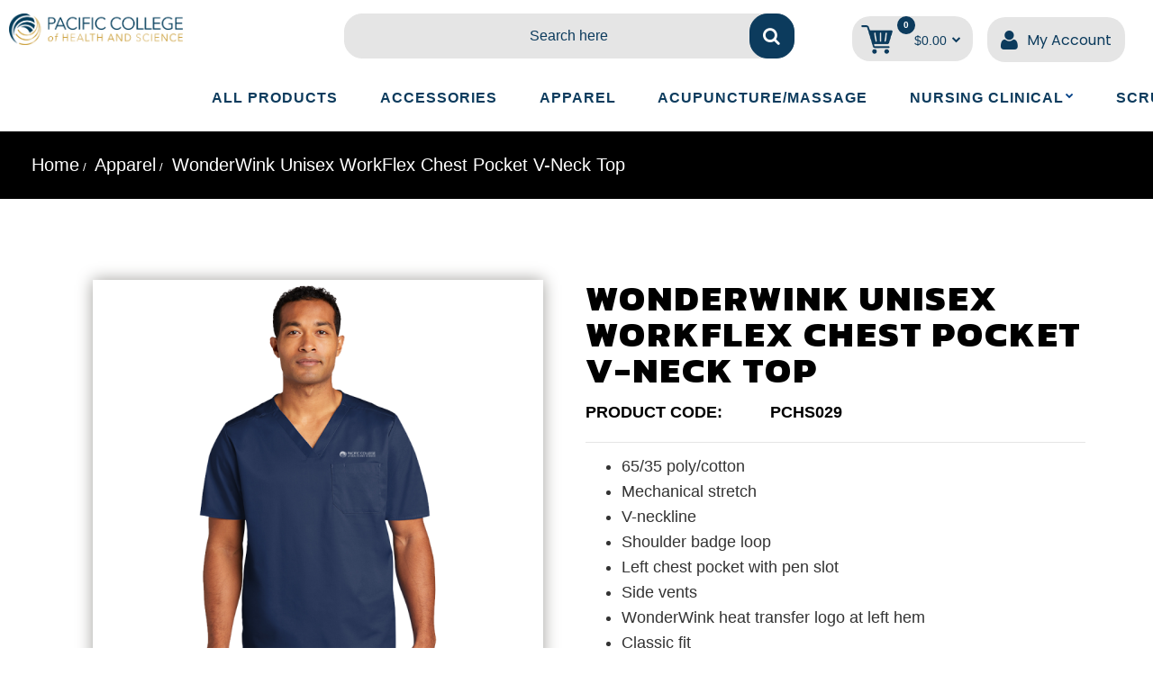

--- FILE ---
content_type: text/html; charset=utf-8
request_url: https://pchsswag.com/index.php?route=product/product&path=98&product_id=200
body_size: 8949
content:
					
								
				<!DOCTYPE html>
	<!--[if IE 7]> <html lang="en" class="ie7 responsive" > <![endif]-->
	<!--[if IE 8]> <html lang="en" class="ie8 responsive" > <![endif]-->
	<!--[if IE 9]> <html lang="en" class="ie9 responsive" > <![endif]-->
	<!--[if !IE]><!--> <html lang="en" class="responsive" > <!--<![endif]-->
	<head>
		<title>WonderWink Unisex WorkFlex Chest Pocket V-Neck Top</title>
		<base href="https://pchsswag.com/" />

		<!-- Meta -->
		<meta charset="utf-8">
		<meta http-equiv="X-UA-Compatible" content="IE=edge" />
				<meta name="viewport" content="width=device-width, initial-scale=1.0">
						
				<link href="http://pchsswag.com/index.php?route=product/product&amp;product_id=200" rel="canonical" />
				<link href="https://pchsswag.com/image/catalog/favicon.png" rel="icon" />
		
		<!-- Google Fonts -->
		<link href="//fonts.googleapis.com/css?family=Poppins:300,400,500,600,700" rel="stylesheet" type="text/css">

	 	

		
		
		
				
				
				
				 
				
				 
		<link rel="stylesheet" type="text/css" href="catalog/view/theme/ottilie/css/bootstrap.css" />
<link rel="stylesheet" type="text/css" href="catalog/view/theme/ottilie/css/animate.css" />
<link rel="stylesheet" type="text/css" href="catalog/view/theme/ottilie/css/stylesheet.css" />
<link rel="stylesheet" type="text/css" href="catalog/view/theme/ottilie/css/responsive.css" />
<link rel="stylesheet" type="text/css" href="catalog/view/theme/ottilie/css/menu.css" />
<link rel="stylesheet" type="text/css" href="catalog/view/theme/ottilie/css/owl.carousel.css" />
<link rel="stylesheet" type="text/css" href="catalog/view/theme/ottilie/css/font-awesome.min.css" />
<link rel="stylesheet" type="text/css" href="catalog/view/theme/ottilie/css/wide-grid.css" />
<link rel="stylesheet" type="text/css" href="catalog/view/theme/ottilie/css/spacing_20.css" />


				 


		
									<link rel="stylesheet" type="text/css" href="catalog/view/javascript/jquery/magnific/magnific-popup.css" media="screen" />
												<link rel="stylesheet" type="text/css" href="catalog/view/javascript/jquery/datetimepicker/bootstrap-datetimepicker.min.css" media="screen" />
					
		<link rel="stylesheet" type="text/css" href="catalog/view/javascript/jquery/magnific/magnific-popup.css" media="screen" />

		
	    
	 	 	 	 	 	 	  	 	 	 
	 	 	 	 	 	 	 		 	 
	 	 
	 <script type="text/javascript" src="catalog/view/theme/ottilie/js/jquery-2.1.1.min.js"></script>
<script type="text/javascript" src="catalog/view/theme/ottilie/js/jquery-migrate-1.2.1.min.js"></script>
<script type="text/javascript" src="catalog/view/theme/ottilie/js/jquery.easing.1.3.js"></script>
<script type="text/javascript" src="catalog/view/theme/ottilie/js/bootstrap.min.js"></script>
<script type="text/javascript" src="catalog/view/theme/ottilie/js/twitter-bootstrap-hover-dropdown.js"></script>
<script type="text/javascript" src="catalog/view/theme/ottilie/js/echo.min.js"></script>
<script type="text/javascript" src="catalog/view/theme/ottilie/js/common.js"></script>
<script type="text/javascript" src="catalog/view/theme/ottilie/js/tweetfeed.min.js"></script>
<script type="text/javascript" src="catalog/view/theme/ottilie/js/bootstrap-notify.min.js"></script>
<script type="text/javascript" src="catalog/view/theme/ottilie/js/jquery.plugin.min.js"></script>
<script type="text/javascript" src="catalog/view/theme/ottilie/js/countdown/jquery.countdown.min.js"></script>


	    		
	    <script type="text/javascript" src="catalog/view/theme/ottilie/js/owl.carousel.min.js"></script>

	    	    	<script type="text/javascript" src="catalog/view/theme/ottilie/js/jquery-ui-1.10.4.custom.min.js"></script>
	    
	    <script type="text/javascript" src="catalog/view/javascript/jquery/magnific/jquery.magnific-popup.min.js"></script>

		<script type="text/javascript">
			var responsive_design = 'yes';
		</script>

									<script type="text/javascript" src="catalog/view/javascript/jquery/magnific/jquery.magnific-popup.min.js"></script>
															<script type="text/javascript" src="catalog/view/javascript/jquery/datetimepicker/moment/moment.min.js"></script>
															<script type="text/javascript" src="catalog/view/javascript/jquery/datetimepicker/moment/moment-with-locales.min.js"></script>
															<script type="text/javascript" src="catalog/view/javascript/jquery/datetimepicker/bootstrap-datetimepicker.min.js"></script>
								
		
				<!--[if lt IE 9]>
			<script src="https://html5shim.googlecode.com/svn/trunk/html5.js"></script>
			<script src="catalog/view/theme/ottilie/js/respond.min.js"></script>
		<![endif]-->

				<link rel="stylesheet" type="text/css" href="catalog/view/theme/ottilie/css/animate/animate.compat.css">
	</head>
	<body class="product-product-200                   no-box-type-7          border-width-0   body-other     body-header-type-1">
	
	
	
		<script type="text/javascript">
	$(window).load(function(){
	     $('.quickview a').magnificPopup({
	          preloader: true,
	          tLoading: '',
	          type: 'iframe',
	          mainClass: 'quickview',
	          removalDelay: 200,
	          gallery: {
	           enabled: true
	          }
	     });
	});
	</script>
	
		

		

		

	 <div class=" standard-body     ">
		<div id="main" class="">

							<!-- HEADER
	================================================== -->
<header class="header-type-2 header-type-7">
		<div class="background-header"></div>
	<div class="slider-header">
		<!-- Top of pages -->
		<div id="top" class=" full-width ">
			<div class="background-top"></div>
			<div class="background">
				<div class="shadow"></div>
				<div class="pattern">

					<div class="row" style="margin: 0;">

						<!-- Header Left -->
						<div class="col-md-2 col-sm-12" id="header-left">
                            								<!-- Logo -->
								<div class="logo"><a href="http://pchsswag.com/index.php?route=common/home"><img src="https://pchsswag.com/image/catalog/main-logo.png" title="Shop Pacific College of Health and Science" alt="Shop Pacific College of Health and Science" /></a></div>
                            						</div>

						<div class="col-md-10 col-sm-12" id="header-mid">

							<div class="row" style="margin: 0;">

								<div class="col-md-8 col-sm-12">
									<!-- Search -->
									<div class="search_form">
										<div class="button-search"></div>
                                        										<input type="text" class="input-block-level search-query" name="search" placeholder="Search here" id="search_query" value="" />
                                        											<div id="autocomplete-results" class="autocomplete-results"></div>

											<script type="text/javascript">
                                                $(document).ready(function() {
                                                    $('#search_query').autocomplete({
                                                        delay: 0,
                                                        appendTo: "#autocomplete-results",
                                                        source: function(request, response) {
                                                            $.ajax({
                                                                url: 'index.php?route=search/autocomplete&filter_name=' +  encodeURIComponent(request.term),
                                                                dataType: 'json',
                                                                success: function(json) {
                                                                    response($.map(json, function(item) {
                                                                        return {
                                                                            label: item.name,
                                                                            value: item.product_id,
                                                                            href: item.href,
                                                                            thumb: item.thumb,
                                                                            desc: item.desc,
                                                                            price: item.price
                                                                        }
                                                                    }));
                                                                }
                                                            });
                                                        },
                                                        select: function(event, ui) {
                                                            document.location.href = ui.item.href;

                                                            return false;
                                                        },
                                                        focus: function(event, ui) {
                                                            return false;
                                                        },
                                                        minLength: 2
                                                    })
                                                        .data( "ui-autocomplete" )._renderItem = function( ul, item ) {
                                                        return $( "<li>" )
                                                            .append( "<a>" + item.label + "</a>" )
                                                            .appendTo( ul );
                                                    };
                                                });
											</script>
                                        									</div>
								</div>

								<div class="col-md-4 col-sm-12 cart-account">
                                     
 

<!-- Cart block -->
<div id="cart_block" class="dropdown">
	<div class="cart-heading dropdown-toogle" data-hover="dropdown" data-toggle="dropdown" onclick="window.location.href = 'http://pchsswag.com/index.php?route=checkout/cart'">
		<i class="cart-count"><span id="total_count_ajax">0</span></i>
		
		 
		     <i class="cart-icon"><img src="/image/catalog/new-banner-2/image-cart.png" class="cart-icon-hover" alt=""><img src="/image/catalog/new-banner-2/image-cart.png" class="cart-icon-standard" alt=""></i>
		 
		
		<p><strong id="total_price_ajax"><span id="total_price">$0.00</span></strong></p>
	</div>
	
	<div class="dropdown-menu" id="cart_content"><div id="cart_content_ajax">
		 
		<div class="empty">Your shopping cart is empty!</div>
		  
	</div></div>
</div>

									<a href="https://pchsswag.com/index.php?route=account/account" class="my-account"><i class="fa fa-user"></i> My Account</a>
								</div>

								<div class="col-md-12 col-sm-12">

                                                                                                                                                                 
<div class="megamenu-background">
     <div class="">
          <div class="overflow-megamenu container">
				<div class="container-megamenu horizontal">
					<div class="megaMenuToggle">
						<div class="megamenuToogle-wrapper">
							<div class="megamenuToogle-pattern">
								<div class="container">
									<div><span></span><span></span><span></span></div>
									Navigation
								</div>
							</div>
						</div>
					</div>
					
					<div class="megamenu-wrapper">
						<div class="megamenu-pattern">
							<div class="container">
								<ul class="megamenu shift-up">
									 
										 
										<li>
											<a href="http://pchsswag.com/index.php?route=product/category&amp;path=59"><span><strong>All Products</strong></span></a>
										 
										 
										</li>
									 
										 
										<li>
											<a href="http://pchsswag.com/index.php?route=product/category&amp;path=108"><span><strong>Accessories</strong></span></a>
										 
										 
										</li>
									 
										 
										<li>
											<a href="http://pchsswag.com/index.php?route=product/category&amp;path=98"><span><strong>Apparel</strong></span></a>
										 
										 
										</li>
									 
										 
										<li>
											<a href="http://pchsswag.com/index.php?route=product/category&amp;path=110"><span><strong> Acupuncture/Massage</strong></span></a>
										 
										 
										</li>
									 
										 
										<li class="with-sub-menu hover"><p class="close-menu"></p><p class="open-menu"></p>
											<a href="http://pchsswag.com/index.php?route=product/category&amp;path=116"><span><strong>Nursing Clinical</strong></span></a>
										 
										 
											
																																				   																																			
											<div class="sub-menu" style="width: 220px">
												<div class="content">
													<p class="arrow"></p>
													<div class="row hover-menu">
																												 
														<div class="col-sm-12 mobile-enabled">
															<div class="menu">
																<ul>
 																   																   
																	   
																	  <li><a href="http://pchsswag.com/index.php?route=product/category&amp;path=116_117" class="main-menu">Uniforms (5)</a></li>
																	  																	   																   
																	   
																	  <li><a href="https://www.pocketnurse.com/default/student-login" class="main-menu">Clinical Kits</a></li>
																	  																	   																  																</ul>
															</div>
														</div>
														 
													</div>
												</div>
											</div>
										 
										</li>
									 
										 
										<li>
											<a href="http://pchsswag.com/index.php?route=product/category&amp;path=111"><span><strong>Scrubs &amp; Lab Coats</strong></span></a>
										 
										 
										</li>
									 
								</ul>
							</div>
						</div>
					</div>
				</div>
			</div>
		</div>
</div>

                                        
                                        
									                                                                                                                                                                                                                                                                                    
                                                                        								</div>

							</div>

						</div>

					</div>
				</div>
			</div>
		</div>
	</div>
</header>			 
 
 
 
		
	<!-- BREADCRUMB
		================================================== -->
	<div class="breadcrumb  full-width ">
		<div class="background-breadcrumb"></div>
		<div class="background"  >
			<div class="shadow"></div>
			<div class="pattern">
				<div class="container">
					<div class="clearfix">
					      
							  
							 	 
							  
							 	 
							  
							 	 
							  
							 
						     <h1 id="title-page">WonderWink Unisex WorkFlex Chest Pocket V-Neck Top 
						     	 
						     </h1>
						     
						     <ul>
						     	 
						     	<li><a href="http://pchsswag.com/index.php?route=common/home">  Home  </a></li>
						     	 
						     	<li><a href="http://pchsswag.com/index.php?route=product/category&amp;path=98"> Apparel </a></li>
						     	 
						     	<li><a href="http://pchsswag.com/index.php?route=product/product&amp;path=98&amp;product_id=200"> WonderWink Unisex WorkFlex Chest Pocket V-Neck Top </a></li>
						     	 
						     </ul> 
						 
					</div>
				</div>
			</div>
		</div>
	</div>

	<!-- MAIN CONTENT
		================================================== -->
	<div class="main-content  full-width  inner-page">
		<div class="background-content"></div>
		<div class="background">
			<div class="shadow"></div>
			<div class="pattern">
				<div class="container">
					
															
					 
					
					
										 
					
					<div class="row">
												 
						
						  
						<div class="col-md-12">
							
														 
							
							
														 
							
							<div class="row">
								
								 
																 
																
								<div class="col-md-12 center-column  content-without-background " id="content">

									 
									
									
<div itemscope itemtype="http://schema.org/Product">
  <span itemprop="name" class="hidden">WonderWink Unisex WorkFlex Chest Pocket V-Neck Top</span>
  <div class="product-info">
  	<div class="row">
  		
  	      
  		
  		<div class="col-md-12 col-sm-12">
  			<div class="row" id="quickview_product">
			     
			    <script>
			    	$(document).ready(function(){
			    	     if($(window).width() > 992) {
     			    		 
     			    			$('#image').elevateZoom({
     			    				zoomType: "inner",
     			    				cursor: "pointer",
     			    				zoomWindowFadeIn: 500,
     			    				zoomWindowFadeOut: 750
     			    			});
     			    		 
     			    		
     			    		var z_index = 0;
     			    		
     			    		$(document).on('click', '.open-popup-image', function () {
     			    		  $('.popup-gallery').magnificPopup('open', z_index);
     			    		  return false;
     			    		});
			    		
     			    		$('.thumbnails a, .thumbnails-carousel a').click(function() {
     			    			var smallImage = $(this).attr('data-image');
     			    			var largeImage = $(this).attr('data-zoom-image');
     			    			var ez =   $('#image').data('elevateZoom');	
     			    			$('#ex1').attr('href', largeImage);  
     			    			ez.swaptheimage(smallImage, largeImage); 
     			    			z_index = $(this).index('.thumbnails a, .thumbnails-carousel a');
     			    			return false;
     			    		});
			    		} else {
			    			$(document).on('click', '.open-popup-image', function () {
			    			  $('.popup-gallery').magnificPopup('open', 0);
			    			  return false;
			    			});
			    		}
			    	});
			    </script>
			     
			      
			 			 
			 			 	 			 			 
			    <div class="col-sm-6 popup-gallery">
			      
			 			  
			         
			      <div class="row">
			      	   
			      	  
				      <div class="col-sm-12">
				      	 
					      <div class="product-image   inner-cloud-zoom  ">
					      	 					      	 
					     	 <a href="https://pchsswag.com/image/cache/catalog/WonderWink%20Unisex%20WorkFlex%20Chest%20Pocket%20V-Neck%20Top-700x700.png" title="WonderWink Unisex WorkFlex Chest Pocket V-Neck Top" id="ex1"  class="open-popup-image" ><img src="https://pchsswag.com/image/cache/catalog/WonderWink%20Unisex%20WorkFlex%20Chest%20Pocket%20V-Neck%20Top-700x700.png" title="WonderWink Unisex WorkFlex Chest Pocket V-Neck Top" alt="WonderWink Unisex WorkFlex Chest Pocket V-Neck Top" id="image" itemprop="image" data-zoom-image="https://pchsswag.com/image/cache/catalog/WonderWink%20Unisex%20WorkFlex%20Chest%20Pocket%20V-Neck%20Top-700x700.png" /></a>
					      </div>
					  	  
				      </div>

				      				      <div class="col-sm-12"   style="display: none;" >
				           <div class="overflow-thumbnails-carousel clearfix">
     					      <div class="thumbnails-carousel owl-carousel">
     					      	 
     					      	     <div class="item"><a href="https://pchsswag.com/image/cache/catalog/WonderWink%20Unisex%20WorkFlex%20Chest%20Pocket%20V-Neck%20Top-700x700.png" class="popup-image" data-image="https://pchsswag.com/image/cache/catalog/WonderWink%20Unisex%20WorkFlex%20Chest%20Pocket%20V-Neck%20Top-700x700.png" data-zoom-image="https://pchsswag.com/image/cache/catalog/WonderWink%20Unisex%20WorkFlex%20Chest%20Pocket%20V-Neck%20Top-700x700.png"><img src="https://pchsswag.com/image/cache/catalog/WonderWink%20Unisex%20WorkFlex%20Chest%20Pocket%20V-Neck%20Top-140x140.png" title="WonderWink Unisex WorkFlex Chest Pocket V-Neck Top" alt="WonderWink Unisex WorkFlex Chest Pocket V-Neck Top" /></a></div>
     					      	 
     						      
     					      </div>
					      </div>
					      
					      <script type="text/javascript">
					           $(document).ready(function() {
					             $(".thumbnails-carousel").owlCarousel({
					                 autoPlay: 6000, //Set AutoPlay to 3 seconds
					                 navigation: true,
					                 navigationText: ['', ''],
					                 itemsCustom : [
					                   [0, 4],
					                   [450, 5],
					                   [550, 6],
					                   [768, 3],
					                   [1200, 4]
					                 ],
					                  
					             });
					           });
					      </script>
				      </div>
				      
			      </div>
			      
			      
			 			  
			    </div>

			    <div class="col-sm-6 product-center clearfix">
			     <div itemscope itemtype="http://schema.org/Offer">
			      
			 			  
			      
			       
			      
			      <div class="description">
					<h2 class="product-name">WonderWink Unisex WorkFlex Chest Pocket V-Neck Top</h2>
			         
			        <span>Product Code:</span> PCHS029<br />
			         

									  					  					  																									
				  </div>
					 <ul><li>65/35 poly/cotton</li><li>Mechanical stretch</li><li>V-neckline</li><li>Shoulder badge loop</li><li>Left chest pocket with pen slot</li><li>Side vents</li><li>WonderWink heat transfer logo at left hem</li><li>Classic fit</li></ul>
<p><a href="/image/sizeChart/PCHS029.pdf" target="_blank" style=""><font color="#ff0000">Size chart </font></a></p>
<p><strong>Production:</strong> 7-10 Business Days</p>


			       
			      <div class="price">
			         
			         
			        <span class="price-new"><span itemprop="price" id="price-old">$25.00</span></span>
			         
			        <br />
			         
			         
			         
			      </div>
			       
			     </div> 
			     
			     <div id="product">
			      			       
			      <div class="options">
			         
			        
			         
			        <div class="options2">
     			        <h2>Available Options</h2>
     			        
     			             			        <div class="form-group required" style="display: none;">
     			          <label class="control-label" for="input-option557">Color</label>
     			          <select name="option[557]" id="input-option557" class="form-control  coloroption  ">
     			                 			            <option value="1232" selected rel="Navy">Navy</option>
     			                 			          </select>
     			        </div>
     			        
     			          
     			         
     			         
     			        
     			         
     			        
     			         
     			        
     			         
     			        
     			         
     			        
     			       	 
     			       	
     			       	 
     			       	
     			       	 
     			        
     			             			        <div class="form-group required">
     			          <label class="control-label" for="input-option558">Size</label>
     			          <select name="option[558]" id="input-option558" class="form-control sizeoption   ">
     			            <option value=""> --- Please Select --- </option>
     			                 			            <option value="1298" rel="XXS">XXS</option>
     			                 			            <option value="1233" rel="XS">XS</option>
     			                 			            <option value="1234" rel="S">S</option>
     			                 			            <option value="1235" rel="M">M</option>
     			                 			            <option value="1236" rel="L">L</option>
     			                 			            <option value="1237" rel="XL">XL</option>
     			                 			          </select>
     			        </div>
     			        
     			          
     			         
     			         
     			        
     			         
     			        
     			         
     			        
     			         
     			        
     			         
     			        
     			       	 
     			       	
     			       	 
     			       	
     			       	 
     			         
     			   </div>
			         
			      </div>
			       
			      
			       
			      
			      <div class="cart">
			        <div class="add-to-cart clearfix">
			          
			 			 
					       			          <p>Qty</p>
     			          <div class="quantity">
     				          <input type="text" name="quantity" id="quantity_wanted" size="2" value="1" />
     				          <a href="#" id="q_up"><i class="fa fa-plus"></i></a>
     				          <a href="#" id="q_down"><i class="fa fa-minus"></i></a>
     			          </div>
     			          <input type="hidden" name="product_id" size="2" value="200" />
     			          <input type="button" value="Add to Cart" id="button-cart" rel="200" data-loading-text="Loading..." class="button" />
					  
 			  			  
			           
			        </div>
			        
			        									        				        				        			         
			         
			      </div>
			     </div><!-- End #product -->
			      
			      
			 			  
		    	</div>
		    </div>
    	</div>
    	 
    	 
    </div>
  </div>
  
  
   	 		 	     	 	 	 	 
	 	 		 	 	 	 	 	 	 	 	  	 		 		 			 				 					 						 						 						 							 							 						 						 					 				 			 	 	   	
     	  	  		 		 		 		 		 		 	       	 	 	 		 	                                                                                                                                         		  	  	  	  	    	      	      	    	  	  	    	         	        	       	          	          	          	          	          	      	      	          	            	                	                	                	                    	                    	                        	                    	                        	                    	                	            	            	            	                	                	                	                  	                    	                    	                        	                    	                        	                    	                  	            	            	            	                	            	          	      	      	         	         	         	         	         	         	         	         	         	         	         	      	   	  	  	    	      	      	      	    	  	  	  	    	      	    	  	  	  	  	      							  
</div>

<script type="text/javascript"><!--
$('select[name=\'recurring_id\'], input[name="quantity"]').change(function(){
	$.ajax({
		url: 'index.php?route=product/product/getRecurringDescription',
		type: 'post',
		data: $('input[name=\'product_id\'], input[name=\'quantity\'], select[name=\'recurring_id\']'),
		dataType: 'json',
		beforeSend: function() {
			$('#recurring-description').html('');
		},
		success: function(json) {
			$('.alert, .text-danger').remove();
			
			if (json['success']) {
				$('#recurring-description').html(json['success']);
			}
		}
	});
});
//--></script> 
<script type="text/javascript"><!--
$('#button-cart').on('click', function() {
    var imageUrlNew = $('#ex1').attr('href');
    if(imageUrlNew !== 'https://pchsswag.com/image/cache/catalog/WonderWink%20Unisex%20WorkFlex%20Chest%20Pocket%20V-Neck%20Top-700x700.png'){
        $('<input>').attr({
            type: 'hidden',
            id: 'imageProduct',
            name: 'imageProduct',
			value: imageUrlNew
        }).appendTo('#product');
	}
	$.ajax({
		url: 'index.php?route=checkout/cart/add',
		type: 'post',
		data: $('#product input[type=\'text\'], #product input[type=\'hidden\'], #product input[type=\'radio\']:checked, #product input[type=\'checkbox\']:checked, #product select, #product textarea'),
		dataType: 'json',
		beforeSend: function() {
			$('#button-cart').button('loading');
		},
		complete: function() {
			$('#button-cart').button('reset');
		},
		success: function(json) {
			$('.alert, .text-danger').remove();
			$('.form-group').removeClass('has-error');

			if (json['error']) {
				if (json['error']['option']) {
					for (i in json['error']['option']) {
						var element = $('#input-option' + i.replace('_', '-'));
						
						if (element.parent().hasClass('input-group')) {
							element.parent().after('<div class="text-danger">' + json['error']['option'][i] + '</div>');
						} else {
							element.after('<div class="text-danger">' + json['error']['option'][i] + '</div>');
						}
					}
				}
				
				if (json['error']['recurring']) {
					$('select[name=\'recurring_id\']').after('<div class="text-danger">' + json['error']['recurring'] + '</div>');
				}

				if (json['error']['quantity']) {
					$('.price').after('<div class="text-danger">' + json['error']['quantity'] + '</div>');
				}

				// Highlight any found errors
				$('.text-danger').parent().addClass('has-error');
			}
			
			if (json['success']) {
				$.notify({
					message: json['success'],
					target: '_blank'
				},{
					// settings
					element: 'body',
					position: null,
					type: "info",
					allow_dismiss: true,
					newest_on_top: false,
					placement: {
						from: "top",
						align: "right"
					},
					offset: 20,
					spacing: 10,
					z_index: 2031,
					delay: 5000,
					timer: 1000,
					url_target: '_blank',
					mouse_over: null,
					animate: {
						enter: 'animated fadeInDown',
						exit: 'animated fadeOutUp'
					},
					onShow: null,
					onShown: null,
					onClose: null,
					onClosed: null,
					icon_type: 'class',
					template: '<div data-notify="container" class="col-xs-11 col-sm-3 alert alert-success" role="alert">' +
						'<button type="button" aria-hidden="true" class="close" data-notify="dismiss">×</button>' +
						'<span data-notify="message"><i class="fa fa-check-circle"></i>&nbsp; {2}</span>' +
						'<div class="progress" data-notify="progressbar">' +
							'<div class="progress-bar progress-bar-success" role="progressbar" aria-valuenow="0" aria-valuemin="0" aria-valuemax="100" style="width: 0%;"></div>' +
						'</div>' +
						'<a href="{3}" target="{4}" data-notify="url"></a>' +
					'</div>' 
				});
				
				$('#cart_block #cart_content').load('index.php?route=common/cart/info #cart_content_ajax');
				$('#cart_block #total_price_ajax').load('index.php?route=common/cart/info #total_price');
				$('#cart_block .cart-count').load('index.php?route=common/cart/info #total_count_ajax');
			}
		},
     	error: function(xhr, ajaxOptions, thrownError) {
     	    alert(thrownError + "\r\n" + xhr.statusText + "\r\n" + xhr.responseText);
     	}
	});
});
//--></script> 
<script type="text/javascript"><!--
$('.date').datetimepicker({
	pickTime: false
});

$('.datetime').datetimepicker({
	pickDate: true,
	pickTime: true
});

$('.time').datetimepicker({
	pickDate: false
});
		
$('button[id^=\'button-upload\']').on('click', function() {
	var node = this;
	
	$('#form-upload').remove();
	
	$('body').prepend('<form enctype="multipart/form-data" id="form-upload" style="display: none;"><input type="file" name="file" /></form>');
	
	$('#form-upload input[name=\'file\']').trigger('click');
	
	timer = setInterval(function() {
		if ($('#form-upload input[name=\'file\']').val() != '') {
			clearInterval(timer);
			
			$.ajax({
				url: 'index.php?route=tool/upload',
				type: 'post',
				dataType: 'json',
				data: new FormData($('#form-upload')[0]),
				cache: false,
				contentType: false,
				processData: false,
				beforeSend: function() {
					$(node).button('loading');
				},
				complete: function() {
					$(node).button('reset');
				},
				success: function(json) {
					$('.text-danger').remove();
					
					if (json['error']) {
						$(node).parent().find('input').after('<div class="text-danger">' + json['error'] + '</div>');
					}
					
					if (json['success']) {
						alert(json['success']);
						
						$(node).parent().find('input').attr('value', json['code']);
					}
				},
				error: function(xhr, ajaxOptions, thrownError) {
					alert(thrownError + "\r\n" + xhr.statusText + "\r\n" + xhr.responseText);
				}
			});
		}
	}, 500);
});
//--></script> 
<script type="text/javascript"><!--
$('#review').delegate('.pagination a', 'click', function(e) {
	e.preventDefault();
	
    $('#review').fadeOut('slow');
        
    $('#review').load(this.href);
    
    $('#review').fadeIn('slow');
});         

$('#review').load('index.php?route=product/product/review&product_id=200');

$('#button-review').on('click', function() {
    $.ajax({
        url: 'index.php?route=product/product/write&product_id=200',
        type: 'post',
        dataType: 'json',
        data: $("#form-review").serialize(),
        beforeSend: function() {
            $('#button-review').button('loading');
        },
        complete: function() {
            $('#button-review').button('reset');
        },
        success: function(json) {
			$('.alert-success, .alert-danger').remove();
            
			if (json['error']) {
                $('#review').after('<div class="alert alert-danger"><i class="fa fa-exclamation-circle"></i> ' + json['error'] + '</div>');
            }
            
            if (json['success']) {
                $('#review').after('<div class="alert alert-success"><i class="fa fa-check-circle"></i> ' + json['success'] + '</div>');
                                
                $('input[name=\'name\']').val('');
                $('textarea[name=\'text\']').val('');
                $('input[name=\'rating\']:checked').prop('checked', false);
            }
        }
    });
});
</script>

<script type="text/javascript"><!--
$(document).ready(function() {     
	$('.popup-gallery').magnificPopup({
		delegate: 'a.popup-image',
		type: 'image',
		tLoading: 'Loading image #%curr%...',
		mainClass: 'mfp-with-zoom',
		removalDelay: 200,
		gallery: {
			enabled: true,
			navigateByImgClick: true,
			preload: [0,1] // Will preload 0 - before current, and 1 after the current image
		},
		image: {
			tError: '<a href="%url%">The image #%curr%</a> could not be loaded.',
			titleSrc: function(item) {
				return item.el.attr('title');
			}
		}
	});
});
//--></script> 

<script type="text/javascript">
var ajax_price = function() {
	$.ajax({
		type: 'POST',
		url: 'index.php?route=product/liveprice/index',
		data: $('.product-info input[type=\'text\'], .product-info input[type=\'hidden\'], .product-info input[type=\'radio\']:checked, .product-info input[type=\'checkbox\']:checked, .product-info select, .product-info textarea'),
		dataType: 'json',
			success: function(json) {
			if (json.success) {
				change_price('#price-special', json.new_price.special);
				change_price('#price-tax', json.new_price.tax);
				change_price('#price-old', json.new_price.price);
				// upload image
				upload_image(json.image_result);
			}
		}
	});
}

var upload_image = function (image_result) {
    if(image_result){
        var smallImage = image_result;
        var largeImage = image_result;
        var ez = $('#image').data('elevateZoom');
        $('#ex1').attr('href', largeImage);
        $('#image').attr('src', largeImage);
        $('#image').attr('data-zoom-image', largeImage);
        ez.swaptheimage(smallImage, largeImage);
        			$('a.popup-image').attr('href', largeImage);
			}else{
        var smallImage = 'https://pchsswag.com/image/cache/catalog/WonderWink%20Unisex%20WorkFlex%20Chest%20Pocket%20V-Neck%20Top-700x700.png';
        var largeImage = 'https://pchsswag.com/image/cache/catalog/WonderWink%20Unisex%20WorkFlex%20Chest%20Pocket%20V-Neck%20Top-700x700.png';
        var ez = $('#image').data('elevateZoom');
        $('#ex1').attr('href', largeImage);
        ez.swaptheimage(smallImage, largeImage);
	}
};

var change_price = function(id, new_price) {
	$(id).html(new_price);
}

$('.product-info input[type=\'text\'], .product-info input[type=\'hidden\'], .product-info input[type=\'radio\'], .product-info input[type=\'checkbox\'], .product-info select, .product-info textarea, .product-info input[name=\'quantity\']').on('change', function() {
	ajax_price();
});
</script>

<script type="text/javascript">
$.fn.tabs = function() {
	var selector = this;
	
	this.each(function() {
		var obj = $(this); 
		
		$(obj.attr('href')).hide();
		
		$(obj).click(function() {
			$(selector).removeClass('selected');
			
			$(selector).each(function(i, element) {
				$($(element).attr('href')).hide();
			});
			
			$(this).addClass('selected');
			
			$($(this).attr('href')).show();
			
			return false;
		});
	});

	$(this).show();
	
	$(this).first().click();
};
</script>

<script type="text/javascript"><!--
$('#tabs a').tabs();
//--></script>
<script>
    // add page product detail
    var loadPageProductDetail = {
        init: function () {
            var checkExist = setInterval(function() {
                if ($('.main-content').length > 0) {
                    $('body').addClass('page-product-detail');
                }
                clearInterval(checkExist);
            }, 100);
        }
    };
    $(document).ready(function () {
        loadPageProductDetail.init();
    });

    /*setup color not size*/
    var productModel = "PCHS029";

    var listProductsColorNotSize = [
        /*
        {
            'id': '',
            'data': [
                {
                    'color': '',
                    'size': [
                        '',
                    ]
                },
            ]
        },
        */
    ];

    var listProductsColorNotLogo = [
        /*
        {
            'id': '',
            'data': [
                {
                    'color': '',
                    'logo': [
						'',
                    ]
                },
            ]
        },
        */
        {
            'id': 'PCHS052',
            'data': [
                {
                    'color': 'White',
                    'logo': [
                        'PCHS Primary Logo',
                    ]
                },
                {
                    'color': 'Grey Heather',
                    'logo': [
                        'PCHS Nursing Logo',
                    ]
                },
            ]
        },

	];

    var listProductsColorNotLogoColor = [
        /*
        {
            'id': '',
            'data': [
                {
                    'color': '',
                    'logocolor': [
                        '',
					]
                },
            ]
        },
        */
	];

    var listProductsLogoNotLogoColor = [
        /*
        {
            'id': '',
            'data': [
                {
                    'logo': '',
                    'logocolor': [
                        '',
                    ]
                },
            ]
        },
        */
    ];

    function loadListOption() {
        var color = $('select.coloroption').find('option:selected').attr('rel');
        var size = $('select.sizeoption').find('option:selected').attr('rel');
        var logo = $('select.logooption').find('option:selected').attr('rel');
        var logocolor = $('select.logocoloroption').find('option:selected').attr('rel');
        $('select.sizeoption option').css('display', 'block');
        $('select.logooption option').css('display', 'block');
        $('select.logocoloroption option').css('display', 'block');
        $.each(listProductsColorNotSize, function (key, value) {
            if(productModel === value.id){
                $.each(value.data, function (key2, value2) {
                    if(value2.color === color){
                        $('select.sizeoption option').each(function() {
                            if(value2.size.includes($(this).attr('rel'))){
                                $(this).css('display', 'none');
                            }
                        });
                    }
                    if(value2.color === color && value2.size.includes(size)){
                        $('select.sizeoption').val('');
                        $('select.sizeoption').trigger('change');
                    }
                });
            }
        });
        $.each(listProductsColorNotLogo, function (keyLogo, valueLogo) {
            if(productModel === valueLogo.id){
                $.each(valueLogo.data, function (keyLogo3, valueLogo3) {
                    if(valueLogo3.color === color){
                        $('select.logooption option').each(function() {
                            if(valueLogo3.logo.includes($(this).attr('rel'))){
                                $(this).css('display', 'none');
                            }
                        });
                    }
                    if(valueLogo3.color === color && valueLogo3.logo.includes(logo)){
                        $('select.logooption').val('');
                        $('select.logooption').trigger('change');
                    }
                });
            }
        });
		$.each(listProductsColorNotLogoColor, function (keyLogoColor, valueLogoColor) {
            if(productModel === valueLogoColor.id){
                $.each(valueLogoColor.data, function (keyLogo4, valueLogo4) {
                    if(valueLogo4.color === color){
                        $('select.logocoloroption option').each(function() {
                            if(valueLogo4.logocolor.includes($(this).attr('rel'))){
                                $(this).css('display', 'none');
                            }
                        });
                    }
                    if(valueLogo4.color === color && valueLogo4.logocolor.includes(logocolor)){
                        $('select.logocoloroption').val('');
                        $('select.logocoloroption').trigger('change');
                    }
                });
            }
        });
            }

    $(document).ready(function() {
        $('select.coloroption').on('change', function () {
            loadListOption();
            // load select logo color
            loadSelectLogoColor();
        });
        $('select.sizeoption').on('change', function () {
            loadListOption();
        });
        $('select.logooption').on('change', function () {
            loadListOption();
                    });
        $('select.logocoloroption').on('change', function () {
            loadListOption();
        });
                            });

    function loadSelectLogoColor() {
        let value = '';
        let count = 0;
        $('select.logooption option').each(function() {
            if( ($(this).css('display') === 'block') && ($(this).attr('value') !== '') ){
                count = count + 1;
                value = $(this).attr('value');
            }
        });
        if(count === 1 && value !== ''){
            $('select.logooption').val(value);
            $('select.logooption').trigger('change');
        }else{
            $('select.logooption').val('');
            $('select.logooption').trigger('change');
        }

        let value2 = '';
        let count2 = 0;
        $('select.logocoloroption option').each(function() {
            if( ($(this).css('display') === 'block') && ($(this).attr('value') !== '') ){
                count2 = count2 + 1;
                value2 = $(this).attr('value');
            }
        });
        if(count2 === 1 && value2 !== ''){
            $('select.logocoloroption').val(value2);
            $('select.logocoloroption').trigger('change');
        }else{
            $('select.logocoloroption').val('');
            $('select.logocoloroption').trigger('change');
        }
    }

    
    const selectColor = (event)=>{
        document.querySelectorAll('.select-color-thumbnail .item-color').forEach(item=>{
            item.classList.remove('active');
        });
        let p = event.getAttribute('data-select');
        let v = event.getAttribute('data-id');
        event.classList.add('active');
        let c = document.getElementById(p);
        c.value = v;
        let cl = event.getAttribute('data-original-title');
        let ct = document.getElementById('current-text');
        ct.innerHTML = '<span>Color <strong>' + cl + '<strong><span>';
        $('select.coloroption').trigger('change');
        $('select.sizeoption').trigger('change');
        // ajax_price();
    }

    const selectColor2 = (event)=>{
        document.querySelectorAll('.select-color-thumbnail .item-color').forEach(item=>{
            item.classList.remove('active');
        });
        let p = event.getAttribute('data-select');
        let v = event.getAttribute('data-id');
        event.classList.add('active');
        let c = document.getElementById(p);
        c.value = v;
        let cl = event.getAttribute('data-original-title');
        let ct = document.getElementById('current-text');
        ct.innerHTML = '<span>Color <strong>' + cl + '<strong><span>';
        $('select.coloroption').trigger('change');
        $('select.sizeoption').trigger('change');
        // ajax_price();
		// zoom image
		let img = event.getAttribute('data-img');
        $('a.popup-image').attr('href', img);
        $('.popup-gallery').magnificPopup('open', 0);
    }

</script>
 
	<script type="text/javascript" src="catalog/view/theme/ottilie/js/jquery.elevateZoom-3.0.3.min.js"></script>
 

 
		
		 
	 

		 
	
							</div>
							
							 
						</div>
						
						  
					</div>
				</div>
				
				<div class="row">	
					<div class="col-sm-12">	
						
												 
					</div>
				</div>
			</div>
		</div>
	</div>				  
</div>
 
 
                    
                    
                    
      
           
     <!-- FOOTER
          ================================================== -->
     <div class="footer  full-width ">
          <div class="background-footer"></div>
          <div class="background">
               <div class="shadow"></div>
               <div class="pattern">
                    <div class="container">                      
                         
                          
                              
                                                     
                              
                              <div class="row footer-main-box">
                                   
                                                                                          
                                                             
                                   
                                                                      
                                   <!-- Customer Service -->
                                   <div class="col-md-3 col-sm-6">
                                        <h4>Customer Service</h4>
                                        <div class="strip-line"></div>
                                        <ul>
                                                                                                                                                                                    <li><a href="javascript:void(0)">Rich Bracken</a></li>
                                             <li><a href="mailto:richb@inkwellusa.com">richb@inkwellusa.com</a></li>
                                                                                     </ul> 
                                   </div>

                                   <!-- My Account -->
                                  <div class="col-md-3 col-sm-6">
                                       <h4>My Account</h4>
                                       <div class="strip-line"></div>
                                       <ul>
                                            <li><a href="https://pchsswag.com/index.php?route=account/account">My Account</a></li>
                                            <li><a href="https://pchsswag.com/index.php?route=account/order">Order History</a></li>
                                       </ul>
                                  </div>

                                   <!-- Extras -->
                                   <div class="col-md-4 col-sm-6">
                                        <h4>Custom or Rush Request</h4>
                                        <div class="strip-line"></div>
                                        <ul>
                                             <li><a href="/image/faqs/Inkwell-About-Us.pdf" target="_blank"> About Us</a></li>
                                             <li><a href="/image/faqs/Store-FAQs.pdf" target="_blank">FAQ</a></li>
                                             <li><a href="/image/faqs/Inkwell-Global-Marketing-Privacy-Policy.pdf" target="_blank">Privacy Policy</a></li>
                                        </ul>
                                   </div>

                                   <!-- Information -->
                                   <div class="col-md-2 col-sm-6">
                                        <a href="/index.php?route=common/home" style="display: block;width: 300px;padding-top: 50px;margin: 0 auto;">
                                             <img src="/image/catalog/footer-logo.png" alt="logo">
                                        </a>
                                   </div>

                                   <!-- contact box -->
                                                                                                                                                                                                                                      
                                    
                              </div>
                              
                              
                                                   
                              
                              <div class="row copyright">
                                   <div class="col-sm-12">
                                           
                                        <!--
                                        OpenCart is open source software and you are free to remove the powered by OpenCart if you want, but its generally accepted practise to make a small donation.
                                        Please donate via PayPal to donate@opencart.com
                                        //-->
                                        <p>Powered By Pacific College of Health and Science &copy; 2026</p>
                                        <!--
                                        OpenCart is open source software and you are free to remove the powered by OpenCart if you want, but its generally accepted practise to make a small donation.
                                        Please donate via PayPal to donate@opencart.com
                                        //-->
                                        
                                        
                                                                         
                                   </div>
                              </div>
                          
                    </div>
               </div>
          </div>
     </div>
     
     <script type="text/javascript" src="catalog/view/theme/ottilie/js/megamenu.js"></script>
</div>
</div>
 
</body>
</html>

--- FILE ---
content_type: text/css
request_url: https://pchsswag.com/catalog/view/theme/ottilie/css/stylesheet.css
body_size: 56492
content:
/*   
Template Name: Ottilie - Premium eCommerce
Version: 1.0
Author: Felix Sułkowski
Website: http://ottilie.com
*/

/*------------------------------------------------------------------
[Table of contents]

1. Main Styles
2. Inputs
3. Dropdown
4. Buttons
5. Header
6. Top Bar
7. Top of pages
8. Breadcrumb
9. Main Content
10. CustomFooter
11. Footer
12. Copyright
13. OpenCart Style
14. Facebook widget
15. Twitter widget
16. Custom widget
17. Opencart 2.0
18. Carousel Brands
19. Banner module
20. Camera slider
21. Lazy load
-------------------------------------------------------------------*/

/* @group 1. Main Styles */
@import url('https://fonts.googleapis.com/css2?family=Kanit:ital,wght@0,100;0,200;0,300;0,400;0,500;0,600;0,700;0,800;0,900;1,100;1,200;1,300;1,400;1,500;1,600;1,700;1,800;1,900&display=swap');


body {
	color: #333333;
	font-size: 13px;
	font-weight: 400;
	line-height: 1.6;
	font-family: Arial !important;
	background: #fff !important;
	position: relative;
}
h1 span {
	font-size: 50px;
	color: #000000;
	display: block;
	text-transform: initial;
}
h1, .h1 {
	font-size: 52px;
	text-transform: uppercase;
	font-weight: 600;
	text-align: center;
	color: #000;
	margin-bottom: 20px;
}
body.firefox-mac {
	font-weight: 300;
}
.fixed-body {
	padding: 0px 20px;
}
* {
	outline: 0;
}
b, strong {
	font-weight: 700;
}
a {
	color: #363f4d;
	line-height: 1.6;
	transition: all 0.2s ease-in;
	-webkit-transition: all 0.2s ease-in;
	-moz-transition: all 0.2s ease-in;
}
a:hover {
	color: #000000;
	text-decoration: none;
}
.container .container {
	width: auto !important;
	max-width: none !important;
}
body .standard-body, body .fixed-body {
	overflow: hidden;
}
body .standard-body:before, body .fixed-body:before {
	position: absolute;
	z-index: -20;
	top: 0;
	left: 0;
	right: 0;
	bottom: 0;
	content: '';
}
.standard-body .full-width .container {
max-width: 1230px;
margin: 0px auto;
padding-left: 10px;
padding-right: 10px;
}
.standard-body .full-width .container .container {
padding: 0px;
}
.standard-body .full-width .shadow {
display: none;
}
.standard-body .fixed {
padding: 0px 45px;
}
.standard-body .fixed .background {
margin: 0px auto;
max-width: 1140px;
background: #fff;
position: relative;
}
.standard-body .fixed .background .shadow {
display: none;
}
.standard-body .fixed .container {
padding-left: 40px;
padding-right: 40px;
margin: 0px;
}
.standard-body .fixed .container .container {
padding: 0px;
}
.standard-body .fixed2 {
padding: 0px;
}
.standard-body .fixed2 .background {
margin: 0px auto;
max-width: 1230px;
background: #fff;
position: relative;
}
.standard-body .fixed2 .background .shadow {
display: none;
}
.standard-body .fixed2 .container {
padding-left: 45px;
padding-right: 45px;
margin: 0px;
}
.standard-body .fixed2 .container .container {
padding: 0px;
}
.standard-body .fixed3#top .background .shadow {
display: block !important;
position: absolute;
top: 0;
left: 0;
right: 0;
bottom: 61px;
z-index: -1;
-webkit-box-shadow: 0px 0px 5px 0px rgba(0,0,0,0.3);
-moz-box-shadow: 0px 0px 5px 0px rgba(0,0,0,0.3);
box-shadow: 0px 0px 5px 0px rgba(0,0,0,0.3);
}
@media (min-width: 1466px) {
.standard-body .fixed3 {
padding: 0px;
}
.standard-body .fixed3 .background {
margin: 0px auto;
max-width: 1426px;
background: #fff;
position: relative;
}
.standard-body .fixed3 .background .shadow {
display: none;
}
.standard-body .fixed3 .container {
padding-left: 143px;
padding-right: 143px;
margin: 0px;
}
.standard-body .fixed3 .container .container {
padding: 0px;
}
}
.main-fixed {
margin: 0px auto;
max-width: 1230px;
background: #fff;
}
.fixed-body-2 .main-fixed {
background: none;
}
.main-fixed .fixed {
padding: 0px !important;
}
.main-fixed .background .shadow {
display: none !important;
}
.with-shadow .main-fixed {
-webkit-box-shadow: 0px 0px 60px 0px rgba(0,0,0,0.45);
-moz-box-shadow: 0px 0px 60px 0px rgba(0,0,0,0.45);
box-shadow: 0px 0px 60px 0px rgba(0,0,0,0.45);
}
.fixed-body .container {
padding-left: 45px;
padding-right: 45px;
max-width: none;
}
.fixed-body .container .container {
padding: 0px;
}
.fixed-body-2-2 {
margin: 0px auto;
max-width: 1230px;
}
.fixed-body-2-2 .main-content .pattern > .container {
padding-left: 0 !important;
padding-right: 0 !important;
}
.fixed-body-shoes {
}
.fixed-body-shoes .breadcrumb {
margin-left: 45px;
margin-right: 45px;
}
.fixed-body-shoes .col-md-12 > .box-with-products .clear:after, .fixed-body-shoes .col-md-12 > .box-with-products .clear:before, .fixed-body-shoes .col-sm-12 > .box-with-products .clear:after, .fixed-body-shoes .col-sm-12 > .box-with-products .clear:before {
left: 0 !important;
right: 0 !important;
}
.fixed-body-shoes .center-column .tab-content {
margin-left: 0px !important;
margin-right: 0px !important;
padding-left: 0px !important;
padding-right: 0px !important;
}
.fixed-body-shoes .col-md-12 > .filter-product .tab-content:after, .fixed-body-shoes .col-md-12 > .filter-product .tab-content:before, .fixed-body-shoes .col-sm-12 > .filter-product .tab-content:after, .fixed-body-shoes .col-sm-12 > .filter-product .tab-content:before {
left: 0 !important;
right: 0 !important;
}
.fixed-body-shoes .cart-info {
margin-left: 0px !important;
margin-right: 0px !important;
}
.fixed-body-shoes .cart-info table td:first-child {
padding-left: 0px !important;
}
.fixed-body-shoes .cart-info table td:last-child {
padding-right: 0px !important;
}
.fixed-body-shoes .col-md-12 .col-md-12.center-column .panel {
margin-left: 0px !important;
margin-right: 0px !important;
}
.fixed-body-shoes #main .center-column .panel-heading {
padding-left: 0px !important;
padding-right: 0px !important;
}
.fixed-body-shoes #main .center-column .panel-body {
padding-left: 0px !important;
padding-right: 0px !important;
}
@media (min-width: 1370px) {
.fixed-body-shoes {
}
.fixed-body-shoes .breadcrumb {
margin-left: 95px;
margin-right: 95px;
}
.fixed-body-shoes .main-fixed {
max-width: 1330px;
}
.fixed-body-shoes .container {
padding-left: 95px;
padding-right: 95px;
}
}
@media (max-width: 1098px) {
.fixed-body-shoes .breadcrumb {
margin-left: 30px;
margin-right: 30px;
}
}
@media (max-width: 767px) {
.fixed-body-shoes .breadcrumb {
margin-left: 20px;
margin-right: 20px;
}
}
.row-no-padding {
margin-left: 0px !important;
margin-right: 0px !important;
}
.row-no-padding > [class*="col-"] {
padding-left: 0px !important;
padding-right: 0px !important;
}
/* @end */
	
/* @group 2. Inputs
-------------------*/

textarea, input[type="text"], input[type="password"], input[type="datetime"], input[type="datetime-local"], input[type="date"], input[type="month"], input[type="time"], input[type="week"], input[type="number"], input[type="email"], input[type="url"], input[type="search"], input[type="tel"], input[type="color"], .uneditable-input, select {
	background: #fff;
	color: #808080;
	font-size: 12px;
	font-weight: 400;
	font-family: Arial;
	margin: 5px 0px;
	padding: 12px 20px 11px 20px;
	border: none;
	box-shadow: none;
	-moz-box-shadow: none;
	-webkit-box-shadow: none;
	border-radius: 0px;
	-moz-border-radius: 0px;
	-webkit-border-radius: 0px;
	-webkit-transition: background-color linear 0.2s, border-color linear 0.2s;
	-moz-transition: background-color linear 0.2s, border-color linear 0.2s;
	-o-transition: background-color linear 0.2s, border-color linear 0.2s;
	transition: background-color linear 0.2s, border-color linear 0.2s;
	border: 1px solid #ddd;
}
.inputs-type-2 textarea, .inputs-type-2 input[type="text"], .inputs-type-2 input[type="password"], .inputs-type-2 input[type="datetime"], .inputs-type-2 input[type="datetime-local"], .inputs-type-2 input[type="date"], .inputs-type-2 input[type="month"], .inputs-type-2 input[type="time"], .inputs-type-2 input[type="week"], .inputs-type-2 input[type="number"], .inputs-type-2 input[type="email"], .inputs-type-2 input[type="url"], .inputs-type-2 input[type="search"], .inputs-type-2 input[type="tel"], .inputs-type-2 input[type="color"], .inputs-type-2 .uneditable-input, .inputs-type-2 select {
	border-radius: 0px !important;
	-webkit-border-radius: 0px !important;
	-moz-border-radius: 0px !important;
}
.inputs-type-7 textarea, .inputs-type-7 input[type="text"], .inputs-type-7 input[type="password"], .inputs-type-7 input[type="datetime"], .inputs-type-7 input[type="datetime-local"], .inputs-type-7 input[type="date"], .inputs-type-7 input[type="month"], .inputs-type-7 input[type="time"], .inputs-type-7 input[type="week"], .inputs-type-7 input[type="number"], .inputs-type-7 input[type="email"], .inputs-type-7 input[type="url"], .inputs-type-7 input[type="search"], .inputs-type-7 input[type="tel"], .inputs-type-7 input[type="color"], .inputs-type-7 .uneditable-input {
	border-radius: 0px !important;
	-webkit-border-radius: 0px !important;
	-moz-border-radius: 0px !important;
	-webkit-box-shadow: inset 1px 1px 11px 0px rgba(50, 50, 50, 0.15);
	-moz-box-shadow: inset 1px 1px 11px 0px rgba(50, 50, 50, 0.15);
	box-shadow: inset 1px 1px 11px 0px rgba(50, 50, 50, 0.15);
}
.inputs-type-7 select {
	border-radius: 0px !important;
	-webkit-border-radius: 0px !important;
	-moz-border-radius: 0px !important;
}
.inputs-type-7 textarea:focus, .inputs-type-7 input[type="text"]:focus, .inputs-type-7 input[type="password"]:focus, .inputs-type-7 input[type="datetime"]:focus, .inputs-type-7 input[type="datetime-local"]:focus, .inputs-type-7 input[type="date"]:focus, .inputs-type-7 input[type="month"]:focus, .inputs-type-7 input[type="time"]:focus, .inputs-type-7 input[type="week"]:focus, .inputs-type-7 input[type="number"]:focus, .inputs-type-7 input[type="email"]:focus, .inputs-type-7 input[type="url"]:focus, .inputs-type-7 input[type="search"]:focus, .inputs-type-7 input[type="tel"]:focus, .inputs-type-7 input[type="color"]:focus, .inputs-type-7 .uneditable-input:focus {
	-webkit-box-shadow: inset 1px 1px 11px 0px rgba(50, 50, 50, 0.22);
	-moz-box-shadow: inset 1px 1px 11px 0px rgba(50, 50, 50, 0.22);
	box-shadow: inset 1px 1px 11px 0px rgba(50, 50, 50, 0.22);
}
.inputs-type-3 textarea, .inputs-type-3 input[type="text"], .inputs-type-3 input[type="password"], .inputs-type-3 input[type="datetime"], .inputs-type-3 input[type="datetime-local"], .inputs-type-3 input[type="date"], .inputs-type-3 input[type="month"], .inputs-type-3 input[type="time"], .inputs-type-3 input[type="week"], .inputs-type-3 input[type="number"], .inputs-type-3 input[type="email"], .inputs-type-3 input[type="url"], .inputs-type-3 input[type="search"], .inputs-type-3 input[type="tel"], .inputs-type-3 input[type="color"], .inputs-type-3 .uneditable-input, .inputs-type-3 select {
	border-radius: 8px !important;
	-webkit-border-radius: 8px !important;
	-moz-border-radius: 8px !important;
}
.inputs-type-4 textarea, .inputs-type-4 input[type="text"], .inputs-type-4 input[type="password"], .inputs-type-4 input[type="datetime"], .inputs-type-4 input[type="datetime-local"], .inputs-type-4 input[type="date"], .inputs-type-4 input[type="month"], .inputs-type-4 input[type="time"], .inputs-type-4 input[type="week"], .inputs-type-4 input[type="number"], .inputs-type-4 input[type="email"], .inputs-type-4 input[type="url"], .inputs-type-4 input[type="search"], .inputs-type-4 input[type="tel"], .inputs-type-4 input[type="color"], .inputs-type-4 .uneditable-input, .inputs-type-4 select {
	border-radius: 4px !important;
	-webkit-border-radius: 4px !important;
	-moz-border-radius: 4px !important;
}
.inputs-type-6 textarea, .inputs-type-6 input[type="text"], .inputs-type-6 input[type="password"], .inputs-type-6 input[type="datetime"], .inputs-type-6 input[type="datetime-local"], .inputs-type-6 input[type="date"], .inputs-type-6 input[type="month"], .inputs-type-6 input[type="time"], .inputs-type-6 input[type="week"], .inputs-type-6 input[type="number"], .inputs-type-6 input[type="email"], .inputs-type-6 input[type="url"], .inputs-type-6 input[type="search"], .inputs-type-6 input[type="tel"], .inputs-type-6 input[type="color"], .inputs-type-6 .uneditable-input, .inputs-type-6 select {
	border-radius: 2px !important;
	-webkit-border-radius: 2px !important;
	-moz-border-radius: 2px !important;
}
.inputs-type-5 input[type="text"], .inputs-type-5 input[type="password"], .inputs-type-5 input[type="datetime"], .inputs-type-5 input[type="datetime-local"], .inputs-type-5 input[type="date"], .inputs-type-5 input[type="month"], .inputs-type-5 input[type="time"], .inputs-type-5 input[type="week"], .inputs-type-5 input[type="number"], .inputs-type-5 input[type="email"], .inputs-type-5 input[type="url"], .inputs-type-5 input[type="search"], .inputs-type-5 input[type="tel"], .inputs-type-5 input[type="color"], .inputs-type-5 .uneditable-input, .inputs-type-5 select {
	height: 40px;
}
.inputs-type-5 select {
	line-height: 1;
}
body.firefox-mac textarea, body.firefox-mac input[type="text"], body.firefox-mac input[type="password"], body.firefox-mac input[type="datetime"], body.firefox-mac input[type="datetime-local"], body.firefox-mac input[type="date"], body.firefox-mac input[type="month"], body.firefox-mac input[type="time"], body.firefox-mac input[type="week"], body.firefox-mac input[type="number"], body.firefox-mac input[type="email"], body.firefox-mac input[type="url"], body.firefox-mac input[type="search"], body.firefox-mac input[type="tel"], body.firefox-mac input[type="color"], body.firefox-mac .uneditable-input, body.firefox-mac select {
	font-weight: 300;
}
input#input-captcha {
	margin-bottom: 15px;
}
textarea:focus, input[type="text"]:focus, input[type="password"]:focus, input[type="datetime"]:focus, input[type="datetime-local"]:focus, input[type="date"]:focus, input[type="month"]:focus, input[type="time"]:focus, input[type="week"]:focus, input[type="number"]:focus, input[type="email"]:focus, input[type="url"]:focus, input[type="search"]:focus, input[type="tel"]:focus, input[type="color"]:focus, .uneditable-input:focus {
	background: #f9f9f9;
	outline: 0;
}
textarea {
	max-width: 100%;
	height: auto;
}
select {
	height: 45px;
	-webkit-appearance: none;
	-moz-appearance: none;
	background: #fff;
	border: 1px solid #cccccc;
}
.select {
	position: relative;
}
.select:after {
	content: "\f078";
	display: block;
	font: normal normal normal 14px/1 FontAwesome;
	font-size: 9px;
	text-rendering: auto;
	-webkit-font-smoothing: antialiased;
	-moz-osx-font-smoothing: grayscale;
	transition: all 0.2s ease-in-out;
	-webkit-transition: all 0.2s ease-in-out;
	-moz-transition: all 0.2s ease-in-out;
	color: #000000;
	position: absolute;
	top: 18px;
	right: 30px;
	z-index: 1;
}
.inputs-type-4 .select:after {
	right: 20px;
}
/* @end */
	
/* @group 3. Dropdown 
-------------------*/
  
#main .dropdown-menu {
	display: block;
	opacity: 0;
	filter: alpha(opacity=0);
	visibility: hidden;
	-webkit-transition: all 0.2s ease-out;
	-moz-transition: all 0.2s ease-out;
	-o-transition: all 0.2s ease-out;
	-ms-transition: all 0.2s ease-out;
	transition: all 0.2s ease-out;
	margin-top: 20px;
}
#main .form-group .dropdown-menu {
	opacity: 1;
	visibility: visible;
	display: none;
}
#main .open > .dropdown-menu {
	margin-top: 9px;
	display: block;
	opacity: 1;
	filter: alpha(opacity=100);
	visibility: visible;
}
.dropdown-menu {
	background: #fff;
	border: none;
	color: #333;
	padding: 24px 0px 21px 0px;
	margin-top: 9px;
	font-size: 12px;
	border-radius: 0px;
	-moz-border-radius: 0px;
	-webkit-border-radius: 0px;
	box-shadow: 0px 0px 25px rgba(0, 0, 0, 0.15);
	-moz-box-shadow: 0px 0px 25px rgba(0, 0, 0, 0.15);
	-webkit-box-shadow: 0px 0px 25px rgba(0, 0, 0, 0.15);
}
.dropdown-menu-type-2 .dropdown-menu {
	border-radius: 8px;
	-moz-border-radius: 8px;
	-webkit-border-radius: 8px;
}
.dropdown-menu-type-3 .dropdown-menu {
	border-radius: 4px;
	-moz-border-radius: 4px;
	-webkit-border-radius: 4px;
}
.dropdown-menu-type-4 .dropdown-menu {
	border-radius: 2px;
	-moz-border-radius: 2px;
	-webkit-border-radius: 2px;
}
.dropdown-menu-type-5 .dropdown-menu {
	border-radius: 3px;
	-moz-border-radius: 3px;
	-webkit-border-radius: 3px;
}
body .dropdown-menu > li > a {
	color: #333;
	font-weight: 600;
	font-size: 12px;
	padding: 4px 30px;
}
.dropdown-menu > li > a:hover, .dropdown-menu > li > a:focus {
	background: none;
	color: #d7121f;
}
/* @end */
	
/* @group 4. Buttons 
------------------*/

.button, .btn {
	display: inline-block;
	cursor: pointer;
	border: none;
	color: #fff !important;
	font-size: 11px !important;
	line-height: 2.1;
	font-weight: 600;
	text-transform: uppercase;
	padding: 7px 30px 7px 30px;
	margin: 5px 0px;
	border-radius: 50px;
	-moz-border-radius: 50px;
	-webkit-border-radius: 5px;
	transition: all 0.2s ease-in;
	-moz-transition: all 0.2s ease-in;
	-webkit-transition: all 0.2s ease-in;
	background: #000000 !important;
	outline: none;
	-webkit-font-smoothing: subpixel-antialiased !important;
}
.button-body-type-10 .button, .button-body-type-10 .btn, .button-body-type-10 #main .product-info .cart .add-to-cart #button-cart {
	border-radius: 0px;
	-moz-border-radius: 0px;
	-webkit-border-radius: 0px;
	padding: 15px 30px 12px 30px;
}
.button-body-type-10 #main .product-info .cart .add-to-cart #button-cart {
	padding-top: 14px;
}
.button-body-type-2 .button, .button-body-type-2 .btn, .button-body-type-2 #main .product-info .cart .add-to-cart #button-cart {
	border-radius: 0px;
	-moz-border-radius: 0px;
	-webkit-border-radius: 0px;
}
.button-body-type-11 .button, .button-body-type-11 .btn, .button-body-type-11 #main .product-info .cart .add-to-cart #button-cart {
	border-radius: 0px;
	-moz-border-radius: 0px;
	-webkit-border-radius: 0px;
	padding-top: 14px;
	padding-bottom: 9px;
	padding-left: 30px;
	padding-right: 30px;
}
.button-body-type-8 .button, .button-body-type-8 .btn, .button-body-type-8 #main .product-info .cart .add-to-cart #button-cart {
	border-radius: 0px;
	-moz-border-radius: 0px;
	-webkit-border-radius: 0px;
	padding-left: 30px;
	padding-right: 30px;
}
.button-body-type-9 .button, .button-body-type-9 .btn, .button-body-type-9 #main .product-info .cart .add-to-cart #button-cart {
	border-radius: 4px;
	-moz-border-radius: 4px;
	-webkit-border-radius: 4px;
	padding-top: 11px;
	padding-bottom: 11px;
}
.button-body-type-15 .button, .button-body-type-15 .btn, .button-body-type-15 #main .product-info .cart .add-to-cart #button-cart {
	padding-top: 11px;
	padding-bottom: 10px;
	padding-left: 30px;
	padding-right: 30px;
}
.button-body-type-12 .button, .button-body-type-12 .btn, .button-body-type-12 #main .product-info .cart .add-to-cart #button-cart {
	border-radius: 4px;
	-moz-border-radius: 4px;
	-webkit-border-radius: 4px;
	padding: 13px 30px 9px 30px;
}
.button-body-type-13 .button, .button-body-type-13 .btn, .button-body-type-13 #main .product-info .cart .add-to-cart #button-cart {
	border-radius: 2px;
	-moz-border-radius: 2px;
	-webkit-border-radius: 2px;
	padding: 13px 30px 9px 30px;
}
.button-body-type-4 .button, .button-body-type-4 .btn, .button-body-type-4 #main .product-info .cart .add-to-cart #button-cart {
	border-radius: 0px;
	-moz-border-radius: 0px;
	-webkit-border-radius: 0px;
}
.button-body-type-4 .button, .button-body-type-4 .btn {
	padding-top: 11px;
}
.button-body-type-3 .button, .button-body-type-3 .btn {
	padding: 12px 42px 9px 42px;
}
.button-body-type-5 .button, .button-body-type-5 .btn, .button-body-type-5 #main .product-info .cart .add-to-cart #button-cart {
	border-radius: 8px;
	-moz-border-radius: 8px;
	-webkit-border-radius: 8px;
}
.button-body-type-14 .button, .button-body-type-14 .btn, .button-body-type-14 #main .product-info .cart .add-to-cart #button-cart {
	border-radius: 3px;
	-moz-border-radius: 3px;
	-webkit-border-radius: 3px;
}
.button-body-type-6 .button, .button-body-type-6 .btn {
	border-radius: 8px;
	-moz-border-radius: 8px;
	-webkit-border-radius: 8px;
	padding: 8px 20px 5px 20px;
}
.button-body-type-6 #main .product-info .cart .add-to-cart #button-cart {
	border-radius: 8px;
	-moz-border-radius: 8px;
	-webkit-border-radius: 8px;
	padding-left: 25px;
	padding-right: 25px;
}
.button-body-type-7 .button, .button-body-type-7 .btn {
	padding: 10px 25px 9px 25px;
}
.button-body-type-7 #main .product-info .cart .add-to-cart #button-cart {
	padding-left: 25px;
	padding-right: 25px;
}
.button:hover, .btn:hover {
	color: #fff;
	background: #333;
}
.buttons .left .button, .buttons .center .button, .btn-default, .input-group-btn .btn-primary {
	background: #333c4a;
}
.input-group input {
	border-right: none;
}
.input-group-btn .btn {
	height: 45px;
	margin: 5px 0px;
}
.inputs-type-5 .input-group-btn .btn {
	height: 40px;
}
.buttons {
	overflow: auto;
	margin: 0px 0px 15px 0px;
}
.buttons .btn {
	margin-top: 10px;
}
.buttons .left {
	float: left;
	text-align: left;
}
.buttons .right {
	float: right;
	text-align: right;
}
.buttons .right .button {
	margin-left: 10px;
}
.buttons .center {
	text-align: center;
	margin-left: auto;
	margin-right: auto;
}
.button-continue-shopping {
	display: block;
	float: left;
}
.button-checkout {
	display: block;
	float: right;
}
.footer-button {
	display: inline-block;
	cursor: pointer;
	border: none;
	color: #333 !important;
	font-size: 11px;
	font-weight: 700;
	text-transform: uppercase;
	padding: 8px 30px 5px 30px;
	border-radius: 20px;
	-moz-border-radius: 20px;
	-webkit-border-radius: 20px;
	transition: all 0.2s ease-in;
	-moz-transition: all 0.2s ease-in;
	-webkit-transition: all 0.2s ease-in;
	background: #fff;
	outline: none;
}
.button-body-type-11 .footer-button {
	padding: 13px 30px 7px 30px;
	border-radius: 0px;
	-webkit-border-radius: 0px;
	-moz-border-radius: 0px;
}
.button-body-type-4 .footer-button {
	border-radius: 0px;
	-webkit-border-radius: 0px;
	-moz-border-radius: 0px;
	font-size: 11px !important;
	padding: 7px 40px 6px 40px;
}
.button-body-type-2 .footer-button {
	border-radius: 0px;
	-webkit-border-radius: 0px;
	-moz-border-radius: 0px;
}
.button-body-type-12 .footer-button {
	border-radius: 4px;
	-webkit-border-radius: 4px;
	-moz-border-radius: 4px;
	padding: 8px 37px 5px 37px;
}
.button-body-type-13 .footer-button {
	border-radius: 2px;
	-webkit-border-radius: 2px;
	-moz-border-radius: 2px;
	padding: 8px 37px 5px 37px;
}
.button-body-type-5 .footer-button {
	border-radius: 8px;
	-webkit-border-radius: 8px;
	-moz-border-radius: 8px;
}
.button-body-type-6 .footer-button {
	border-radius: 8px;
	-webkit-border-radius: 8px;
	-moz-border-radius: 8px;
	padding-left: 20px;
	padding-right: 20px;
}
.button-body-type-7 .footer-button {
	padding: 5px 20px 4px 20px;
	font-size: 10px !important;
}
.footer-button:hover {
	color: #fff !important;
	background: #000000;
}
.button-type-2 {
	padding: 8px 30px 5px 30px;
	margin-top: 18px;
}
.button-white-with-red-text {
	display: inline-block;
	cursor: pointer;
	border: none;
	color: #000000;
	font-size: 11px;
	font-weight: 700;
	text-transform: uppercase;
	padding: 13px 38px 10px 38px;
	border-radius: 20px;
	-moz-border-radius: 20px;
	-webkit-border-radius: 20px;
	transition: all 0.2s ease-in;
	-moz-transition: all 0.2s ease-in;
	-webkit-transition: all 0.2s ease-in;
	background: #fff;
	outline: none;
}
.button-white-with-red-text:hover {
	color: #fff;
	background: #000000;
}
.button-megamenu {
	padding: 8px 30px 5px 30px;
	margin: 28px 0px 0px 0px;
	border-radius: 20px;
	-moz-border-radius: 20px;
	-webkit-border-radius: 20px;
}
.button-slider-furniture {
	display: block;
	width: 165px;
	height: 165px;
	background: #98698e;
	font-size: 13px;
	text-transform: uppercase;
	color: #fff !important;
	font-weight: 600;
	line-height: 13px;
	padding: 39px 0px 0px 30px;
	transition: all 0.2s ease-in;
	-moz-transition: all 0.2s ease-in;
	-webkit-transition: all 0.2s ease-in;
	position: relative;
}
.button-slider-furniture:hover {
	background: #171016;
}
.button-slider-furniture:after {
	position: absolute;
	top: 82px;
	left: 30px;
	content: "\f054";
	display: inline-block;
	font: normal normal normal 11px/1 FontAwesome;
}
.fashion3-slider-button {
	padding: 18px 40px 16px 40px !important;
}
.coffee-button {
	display: inline-block;
	cursor: pointer;
	border: none;
	color: #421206 !important;
	font-size: 12px !important;
	line-height: 1.6;
	font-weight: 600;
	text-transform: uppercase;
	padding: 12px 38px 9px 38px;
	border-radius: 20px;
	-moz-border-radius: 20px;
	-webkit-border-radius: 20px;
	transition: all 0.2s ease-in;
	-moz-transition: all 0.2s ease-in;
	-webkit-transition: all 0.2s ease-in;
	background: #fff;
	outline: none;
}
.coffee-button:hover {
	background: #8d6740;
	color: #fff !important;
}
#main .bakery-button {
	color: #444457 !important;
	background: #fff !important;
	padding: 18px 40px 12px 40px !important;
	margin: 0px !important;
}
#main .bakery-button:hover {
	color: #fff !important;
	background: #444457 !important;
}
#main .toys2-slider-button {
	padding: 16px 40px 14px 40px !important;
	margin: 0px !important;
	font-size: 13px !important;
	text-transform: none !important;
}
#main .computer6-button {
	padding: 18px 40px 15px 40px !important;
}
#main .computer7-button {
	background: #fff !important;
	color: #000 !important;
}
#main .computer7-button:hover {
	background: #000 !important;
	color: #fff !important;
}
/* @end */
	
/* @group 5. Header 
------------------*/

header {
	position: relative;
}
header .background-header {
	position: absolute;
	top: 0;
	left: 0;
	right: 0;
	bottom: 0;
	z-index: -3;
}
header .slider-header {
	position: relative;
	z-index: 25;
}
.header-margin-top-20 header {
	margin-top: 20px;
}
.header-margin-top-30 header {
	margin-top: 30px;
}
.header-margin-top-80 header {
	margin-top: 80px;
}
/* @end */

/* @group 6. Top Bar */

.top-bar {
	position: relative;
	background: #000;
	border-bottom: 0px solid #eee;
	border-top: 0px solid #eee;
	padding: 6px 0;
}
.top-bar-type-3 .top-bar {
	padding-bottom: 6px;
}
.top-bar .menu {
	list-style: none;
	padding: 4px 0px 1px 0px;
	margin: 0px;
	display: inline-block;
	float: right;
}
.top-bar-type-2 .top-bar .menu {
	padding-top: 10px;
	padding-bottom: 3px;
}
.top-bar .menu li {
	display: inline-block;
	padding: 0px 0px 0px 2px;
}
.top-bar-type-2 .top-bar .menu li {
	padding-left: 20px;
}
.top-bar .menu li a {
	font-size: 11px;
	color: #fff;
	padding: 11px;
	text-transform: uppercase;
	font-weight: normal;
	letter-spacing: 0.5px;
}
.top-bar .menu li a:hover {
	color: #e6e6e6;
}
#top .top-bar .dropdown {
	margin-top: 4px;
}
#top .top-bar .dropdown.open .dropdown-menu {
	margin-top: 7px;
}
.top-bar-type-2 #top .top-bar .dropdown {
	margin-top: 10px;
}
.top-bar-type-2 #top .dropdown > a:after {
	margin-top: 5px;
}
.top-bar-type-4 #top .top-bar form:before {
	content: '';
	width: 1px;
	top: 0;
	bottom: 1px;
	display: block;
	position: absolute;
	background: url(../img/bg-megamenu.png) top left repeat;
	margin-left: -21px;
}
.top-bar-type-4 #top .top-bar form:first-of-type:before {
	display: none !important;
}
.top-bar-type-4 #top .top-bar form {
	padding-left: 21px;
}
.top-bar-type-4 #top .top-bar form:first-of-type {
	padding-left: 0px;
}
.top-bar-type-4 .top-bar .menu li {
	padding-left: 40px;
}
.top-bar-type-4 .top-bar .menu li:first-child {
	padding-left: 0px;
}
.top-bar-type-4 .top-bar .menu li:before {
	content: '';
	width: 1px;
	top: 0;
	bottom: 1px;
	display: block;
	position: absolute;
	background: url(../img/bg-megamenu.png) top left repeat;
	margin-left: -21px;
}
.top-bar-type-4 .top-bar .menu li:first-child:before {
	display: none;
}
/* @end */

/* @group 7. Top of pages
------------------*/

#top {
	position: relative;
	background: #ffffff;
}
.home #top {
	background: transparent;
}
.main-fixed3 #top .pattern {
	padding-bottom: 30px;
}
.slider-align-top #top {
	position: absolute;
	width: 100%;
}
#top .pattern > .container {
	padding-top: 16px;
	padding-bottom: 40px;
	position: relative;
	z-index: 35;
}
#top .background-top {
	position: absolute;
	top: 0;
	left: 0;
	right: 0;
	bottom: 0;
	z-index: -1;
}
/* @group Currency and Language */

#top .dropdown {
	display: inline-block;
	vertical-align: top;
	margin: 12px 17px 0px 0px;
}
#top .dropdown:last-child {
	margin-right: 0px;
}
#top form {
	display: inline-block;
	vertical-align: top;
}
#top .dropdown > a {
	font-size: 12px;
	line-height: 20px;
	font-weight: 600;
	color: #fff;
}
#top .dropdown:hover > a {
	color: #000000 !important;
}
#top .dropdown > a:before {
	content: '';
	position: absolute;
	width: 100%;
	height: 9px;
	left: 0;
	top: 100%;
	z-index: 3;
}
#top .dropdown > a:after {
	content: "\f078";
	display: inline-block;
	font: normal normal normal 14px/1 FontAwesome;
	font-size: 9px;
	line-height: 9px;
	text-rendering: auto;
	-webkit-font-smoothing: antialiased;
	-moz-osx-font-smoothing: grayscale;
	transition: all 0.2s ease-in-out;
	-webkit-transition: all 0.2s ease-in-out;
	-moz-transition: all 0.2s ease-in-out;
	color: #fff !important;
	vertical-align: top;
	margin: 6px 0px 0px 9px;
}
#top .dropdown:hover > a:after {
	color: #333;
}
#top .dropdown-menu {
	right: -55px;
	left: auto;
	min-width: 120px;
	text-align: left;
}
#top .dropdown-menu:after {
	position: absolute;
	top: -10px;
	right: 49px;
	display: inline-block;
	border-right: 10px solid transparent;
	border-bottom: 10px solid #ffffff;
	border-left: 10px solid transparent;
	content: '';
	cursor: pointer;
}
/* @end */

	/* @group Logo */
		
#top .logo {
	padding: 4px 0px 0px 0px;
	margin: 0px;
	line-height: 100%;
	font-size: 100%;
	text-align: center;
}
/* @end */
	
	/* @group  Search */
	
#top .search_form {
	margin: 0 26px 0px 0px;
	padding: 0px;
	display: inline-block;
	vertical-align: top;
	width: 170px;
	position: relative;
}
.header-type-2 #top .search_form {
	width: auto !important;
	display: block;
}
#top .search_form input {
	padding: 5px 50px 5px 50px;
	margin: 0px;
	width: 100%;
	font-size: 16px;
	text-align: center;
	height: 50px;
	border-radius: 20px;
	background: #e5e5e5;
	border: 1px solid #e5e5e5;
	color: #0c3b5d;
}
#top .search_form input::placeholder {
	color: #0c3b5d;
}
.search-type-2 #top .search_form input {
	-webkit-box-shadow: inset 0px 2px 2px 1px rgba(0,0,0,0.06);
	-moz-box-shadow: inset 0px 2px 2px 1px rgba(0,0,0,0.06);
	box-shadow: inset 0px 2px 2px 1px rgba(0,0,0,0.06);
}
.search-type-3 #top .search_form input {
	border-radius: 0px;
	-webkit-border-radius: 0px;
	-moz-border-radius: 0px;
}
.search-type-4 #top .search_form input {
	border-radius: 8px;
	-webkit-border-radius: 8px;
	-moz-border-radius: 8px;
}
.search-type-5 #top .search_form input {
	border-radius: 4px;
	-webkit-border-radius: 4px;
	-moz-border-radius: 4px;
}
.search-type-7 #top .search_form input {
	border-radius: 2px;
	-webkit-border-radius: 2px;
	-moz-border-radius: 2px;
}
.search-type-6 #top .search_form input {
	-webkit-box-shadow: 1px 1px 2px 0px rgba(255, 255, 255, 0.04), inset 0px 3px 8px 3px rgba(0,0,0,0.3);
	-moz-box-shadow: 1px 1px 2px 0px rgba(255, 255, 255, 0.04), inset 0px 3px 8px 3px rgba(0,0,0,0.3);
	box-shadow: 1px 1px 2px 0px rgba(255, 255, 255, 0.04), inset 0px 3px 8px 3px rgba(0,0,0,0.3);
}
.search_form .button-search, .search_form .button-search2 {
	font-family: FontAwesome;
	position: absolute;
	right: 0;
	top: 0px;
	cursor: pointer;
	font-size: 20px;
	line-height: 16px;
	font-weight: 400;
	color: #fff;
	-webkit-font-smoothing: antialiased;
	-moz-osx-font-smoothing: grayscale;
	padding: 8px 10px;
	text-align: center;
}
#header-right .search_form input {
	background: transparent;
	border: 1px solid #ddd;
	border-radius: 0;
	color: #fff;
}
 #top input::-webkit-input-placeholder {
 color: #fff;
}
#top input::-moz-input-placeholder {
 color: #fff;
}
.search_form .button-search:before, .search_form .button-search2:before {
	content: "\f002";
}
/* @end */

     /* @group Untitled Group */
     
#top .my-account {
	display: inline-block;
	vertical-align: top;
	width: 40px;
	height: 40px;
	border-radius: 100px;
	-webkit-border-radius: 100px;
	-moz-border-radius: 100px;
	text-align: center;
	font-size: 15px;
	transition: all 0.2s ease-in;
	-moz-transition: all 0.2s ease-in;
	-webkit-transition: all 0.2s ease-in;
	padding: 2px 0px 0px 0px;
	margin: 10px 10px 0px 0px;
	font-family: Poppins;
	color: #fff;
}
#top .my-account:hover {
	border-color: #0c3b5d;
	background: #0c3b5d;
	color: #fff;
}
.my-account-type-2 #top .my-account {
	border-radius: 0px;
	-webkit-border-radius: 0px;
	-moz-border-radius: 0px;
}
.my-account-type-3 #top .my-account {
	border-radius: 8px;
	-webkit-border-radius: 8px;
	-moz-border-radius: 8px;
}
.my-account-type-4 #top .my-account {
	border-radius: 4px;
	-webkit-border-radius: 4px;
	-moz-border-radius: 4px;
}
.my-account-type-5 #top .my-account {
	border-radius: 2px;
	-webkit-border-radius: 2px;
	-moz-border-radius: 2px;
}
/* @end */
     
     /* @group Cart block */
	
#top #cart_block {
	padding: 0px;
	margin: 4px 0px 0px 2px;
	display: inline-block;
	vertical-align: top;
	float: none;
}
.cart-block-type-4 #top #cart_block {
	margin-left: 28px;
}
.cart-block-type-9 #top #cart_block {
	margin-left: 24px;
}
.cart-block-type-7 #top #cart_block {
	margin-left: 24px;
}
.cart-block-type-8 #top #cart_block {
	margin-left: 17px !important;
}
.megamenu-type-8 #top #cart_block {
	margin-left: 24px;
}
#top #cart_block .cart-heading {
	display: inline-block;
	cursor: pointer;
	vertical-align: top;
	transition: all 0.2s ease-in;
	-webkit-transition: all 0.2s ease-in;
	-moz-transition: all 0.2s ease-in;
	background: #e5e5e5;
	border-radius: 20px;
	padding: 10px 10px 5px 10px;
}
.cart-block-type-6 #top #cart_block .cart-heading {
	border: 1px solid #ccc;
	padding: 0px 20px 0px 0px;
	height: 45px;
}
.cart-block-type-2 #top #cart_block .cart-heading {
	border: 1px solid #ccc;
	padding: 0px 17px 0px 0px;
	height: 45px;
}
.cart-block-type-2 #top #cart_block:hover .cart-heading {
	background: #000000;
	border-color: #000000;
}
.cart-block-type-9 #top #cart_block .cart-heading {
	border: 1px solid #ccc;
	padding: 0px 17px 0px 0px;
	height: 45px;
	border-radius: 30px;
	-webkit-border-radius: 30px;
	-moz-border-radius: 30px;
}
.cart-block-type-9 #top #cart_block:hover .cart-heading {
	background: #000000;
	border-color: #000000;
}
.cart-block-type-8 #top #cart_block .cart-heading {
	border: 1px solid #ccc;
	padding: 0px 17px 0px 0px;
	height: 45px;
}
.cart-block-type-8 #top #cart_block:hover .cart-heading {
	background: #000000;
	border-color: #000000;
}
.cart-block-type-7 #top #cart_block .cart-heading {
	border: 1px solid #ccc;
	padding: 0px 17px 0px 0px;
	height: 45px;
	border-radius: 4px;
	-webkit-border-radius: 4px;
	-moz-border-radius: 4px;
}
.cart-block-type-7 #top #cart_block:hover .cart-heading {
	background: #000000;
	border-color: #000000;
}
.cart-block-type-4 #top #cart_block .cart-heading {
	border: 1px solid #ccc;
	padding: 0px 20px 0px 0px;
	border-radius: 30px;
	-webkit-border-radius: 30px;
	-moz-border-radius: 30px;
	height: 45px;
}
.cart-block-type-4 #top #cart_block:hover .cart-heading {
	background: #000000;
	border-color: #000000;
}
#top #cart_block .cart-heading .cart-count {
	position: absolute;
	background: #0c3b5d !important;
	color: #ffffff !important;
	text-align: center;
	padding: 2px;
	font-size: 10px;
	font-weight: 600;
	border-radius: 100%;
	-webkit-border-radius: 100%;
	-moz-border-radius: 100px;
	margin-left: -5px;
	margin-top: -10px;
	font-style: normal;
	transition: all 0.2s ease-in;
	-moz-transition: all 0.2s ease-in;
	-webkit-transition: all 0.2s ease-in;
	z-index: 1;
	width: 20px;
	height: 20px;
}
#top #cart_block:hover .cart-heading .cart-count {
	background: #333;
}
.cart-block-type-2 #top #cart_block .cart-heading .cart-count, .cart-block-type-8 #top #cart_block .cart-heading .cart-count, .cart-block-type-3 #top #cart_block .cart-heading .cart-count, .cart-block-type-6 #top #cart_block .cart-heading .cart-count {
	border-radius: 0px;
	-webkit-border-radius: 0px;
	-moz-border-radius: 0px;
}
.cart-block-type-7 #top #cart_block .cart-heading .cart-count {
	border-radius: 4px;
	-webkit-border-radius: 4px;
	-moz-border-radius: 4px;
}
.cart-block-type-10 #top #cart_block .cart-heading .cart-count {
	border-radius: 4px;
	-webkit-border-radius: 4px;
	-moz-border-radius: 4px;
}
.cart-block-type-11 #top #cart_block .cart-heading .cart-count {
	border-radius: 2px;
	-webkit-border-radius: 2px;
	-moz-border-radius: 2px;
}
.cart-block-type-8 #top #cart_block .cart-heading .cart-count {
	margin-left: 46px;
}
.cart-block-type-4 #top #cart_block .cart-heading .cart-count {
	margin-left: -12px;
}
.cart-block-type-9 #top #cart_block .cart-heading .cart-count {
	margin-left: -9px;
}
#top #cart_block .cart-heading .cart-icon {
	display: inline-block;
	vertical-align: top;
	width: 35px;
	height: 35px;
	border: 0px solid #cccccc;
	border-radius: 100px;
	-webkit-border-radius: 100px;
	-moz-border-radius: 100px;
	text-align: center;
	transition: all 0.2s ease-in;
	-moz-transition: all 0.2s ease-in;
	-webkit-transition: all 0.2s ease-in;
	padding: 0;
	position: relative;
	margin-right: 20px;
}
.cart-block-type-3 #top #cart_block .cart-heading .cart-icon {
	border-radius: 0px;
	-webkit-border-radius: 0px;
	-moz-border-radius: 0px;
}
.cart-block-type-6 #top #cart_block .cart-heading .cart-icon {
	border: none;
	border-radius: 0px;
	-webkit-border-radius: 0px;
	-moz-border-radius: 0px;
	margin: -1px 0px -1px -1px;
	padding-top: 14px;
}
.cart-block-type-5 #top #cart_block .cart-heading .cart-icon {
	border-radius: 8px;
	-webkit-border-radius: 8px;
	-moz-border-radius: 8px;
}
.cart-block-type-10 #top #cart_block .cart-heading .cart-icon {
	border-radius: 4px;
	-webkit-border-radius: 4px;
	-moz-border-radius: 4px;
}
.cart-block-type-11 #top #cart_block .cart-heading .cart-icon {
	border-radius: 2px;
	-webkit-border-radius: 2px;
	-moz-border-radius: 2px;
}
.cart-block-type-2 #top #cart_block .cart-heading .cart-icon {
	background: none !important;
	border: none !important;
	border-radius: 0px;
	-webkit-border-radius: 0px;
	-moz-border-radius: 0px;
	margin-left: 7px;
}
.cart-block-type-9 #top #cart_block .cart-heading .cart-icon {
	background: none !important;
	border: none !important;
	border-radius: 0px;
	-webkit-border-radius: 0px;
	-moz-border-radius: 0px;
	margin-left: 15px;
}
.cart-block-type-8 #top #cart_block .cart-heading .cart-icon {
	background: none !important;
	border: none;
	border-radius: 0px;
	-webkit-border-radius: 0px;
	-moz-border-radius: 0px;
	padding-top: 12px;
}
.cart-block-type-7 #top #cart_block .cart-heading .cart-icon {
	background: none !important;
	border: none !important;
	border-radius: 0px;
	-webkit-border-radius: 0px;
	-moz-border-radius: 0px;
	margin-left: -1px;
	margin-right: -6px;
}
.cart-block-type-4 #top #cart_block .cart-heading .cart-icon {
	background: none !important;
	border: none;
	border-radius: 0px;
	-webkit-border-radius: 0px;
	-moz-border-radius: 0px;
	margin-left: 7px;
	border-right: 1px solid #ccc;
	height: 43px;
}
#top #cart_block .cart-heading .cart-icon img {
	display: block;
	position: absolute;
	left: 0;
	top: 0;
}
#top #cart_block .cart-heading .cart-icon.cart-icon-no-hover img.cart-icon-standard {
	visibility: visible !important;
	opacity: 1 !important;
}
#top #cart_block .cart-heading .cart-icon img.cart-icon-hover {
	visibility: hidden;
	opacity: 0;
}
#top #cart_block .cart-heading .cart-icon.cart-icon-no-hover img.cart-icon-hover {
	display: none !important;
}
#top #cart_block:hover .cart-heading .cart-icon img.cart-icon-hover {
	visibility: visible;
	opacity: 1;
}
#top #cart_block:hover .cart-heading .cart-icon img.cart-icon-standard {
	visibility: hidden;
	opacity: 0;
}
#top #cart_block:hover .cart-heading .cart-icon {
	background: #000000;
	border-color: #000000;
}
#top #cart_block .cart-heading p {
	display: inline-block;
	vertical-align: top;
	margin: 0px;
	padding: 5px 0px 0px 0px;
	font-size: 14px;
	line-height: 24px;
	transition: all 0.2s ease-in;
	-moz-transition: all 0.2s ease-in;
	-webkit-transition: all 0.2s ease-in;
	color: #222;
}
.cart-block-type-5 #main #top #cart_block .cart-heading p strong {
	font-size: 14px !important;
}
.cart-block-type-2 #top #cart_block .cart-heading p {
	padding-left: 1px !important;
}
.cart-block-type-9 #top #cart_block .cart-heading p {
	padding-left: 1px !important;
	padding-top: 11px;
	padding-right: 4px;
}
.cart-block-type-8 #top #cart_block .cart-heading p {
	padding-left: 28px !important;
	border-left: 1px solid #ccc;
	height: 43px;
	margin-left: 8px;
}
.cart-block-type-7 #top #cart_block .cart-heading p {
	padding-left: 1px !important;
	padding-top: 11px;
}
.cart-block-type-7 #top #cart_block .cart-heading p strong {
	font-weight: bold !important;
}
.cart-block-type-4 #top #cart_block .cart-heading p {
	padding-top: 11px;
}
#top #cart_block .cart-heading p strong {
	font-weight: normal;
	color: #fff;
}
#top #cart_block .cart-heading p:after {
	content: "\f078";
	display: inline-block;
	font: normal normal normal 14px/1 FontAwesome;
	font-size: 10px;
	text-rendering: auto;
	-webkit-font-smoothing: antialiased;
	-moz-osx-font-smoothing: grayscale;
	transition: all 0.2s ease-in-out;
	-webkit-transition: all 0.2s ease-in-out;
	-moz-transition: all 0.2s ease-in-out;
	color: #0c3b5d !important;
	vertical-align: top;
	margin: 3px 0px 0px 3px;
	padding: 2px 3px;
}
.cart-block-type-6 #top #cart_block .cart-heading p:after {
	display: none;
}
#top #cart_block:hover .cart-heading p {
	color: #000000 !important;
}
#top #cart_block:hover .cart-heading p:after {
	color: #333;
}
#top #cart_block .dropdown-menu {
	width: 600px;
	text-align: left;
	padding: 0px;
	right: -45px;
	margin-top: 16px;
	font-size: 13px;
}
.standard-body .fixed#top #cart_block .dropdown-menu {
	right: -40px;
}
#top #cart_block .dropdown-menu a {
	font-size: 13px;
}
#main #top #cart_block.open > .dropdown-menu {
	margin-top: -4px;
}
#top #cart_block .dropdown-menu:after {
	position: absolute;
	top: -10px;
	right: 40px;
	display: inline-block;
	border-right: 10px solid transparent;
	border-bottom: 10px solid #ffffff;
	border-left: 10px solid transparent;
	content: '';
}
.cart-block-type-2 #top #cart_block .dropdown-menu:after {
	right: 57px;
}
.cart-block-type-9 #top #cart_block .dropdown-menu:after {
	right: 61px;
}
.cart-block-type-8 #top #cart_block .dropdown-menu:after {
	right: 57px;
}
.cart-block-type-7 #top #cart_block .dropdown-menu:after {
	right: 57px;
}
.cart-block-type-4 #top #cart_block .dropdown-menu:after {
	right: 60px;
}
.cart-block-type-6 #top #cart_block .dropdown-menu:after {
	right: 73px;
}
.standard-body .fixed#top #cart_block .dropdown-menu:after {
	right: 35px;
}
.cart-block-type-2 .standard-body .fixed#top #cart_block .dropdown-menu:after {
	right: 52px;
}
.cart-block-type-9 .standard-body .fixed#top #cart_block .dropdown-menu:after {
	right: 56px;
}
.cart-block-type-8 .standard-body .fixed#top #cart_block .dropdown-menu:after {
	right: 52px;
}
.cart-block-type-7 .standard-body .fixed#top #cart_block .dropdown-menu:after {
	right: 52px;
}
.cart-block-type-4 .standard-body .fixed#top #cart_block .dropdown-menu:after {
	right: 55px;
}
.cart-block-type-6 .standard-body .fixed#top #cart_block .dropdown-menu:after {
	right: 68px;
}
/* @group Content */
					
.mini-cart-info table {
	border-collapse: collapse;
	width: 100%;
	margin-bottom: 30px;
}
.mini-cart-info td {
	padding: 10px;
}
.mini-cart-info .image {
	padding: 30px 10px 0px 30px;
	max-width: 80px;
}
.mini-cart-info .image img {
	display: block;
}
.mini-cart-info .name {
	padding: 30px 10px 0px 10px;
	text-align: left;
}
.mini-cart-info .quantity {
	text-align: right;
	padding: 30px 10px 0px 10px;
}
.mini-cart-info td.total {
	text-align: right;
	padding: 30px 10px 0px 10px;
	color: #000000;
	font-size: 14px;
	font-weight: 600;
}
.mini-cart-info .remove {
	text-align: right;
	padding: 30px 30px 0px 10px;
}
.mini-cart-info .remove a {
	color: #bcbbbb;
	font-size: 16px;
	font-weight: 600;
}
.mini-cart-info .remove a:hover {
	color: #000000;
}
.mini-cart-info .remove img {
	cursor: pointer;
}
.mini-cart-total {
	text-align: right;
	background: url(../img/bg-megamenu.png) top left repeat-x;
	margin: 0px;
	padding: 26px 30px 14px 30px;
}
.mini-cart-total table {
	border-collapse: collapse;
	display: inline-block;
	padding: 0px;
}
.mini-cart-total td {
}
.mini-cart-total td b {
	font-weight: normal;
}
.mini-cart-total td:last-child {
	color: #000000;
	font-size: 14px;
	font-weight: 600;
	width: 140px;
}
#cart_block .empty {
	padding: 70px 20px;
	text-align: center;
}
#cart_block .checkout {
	padding: 0px 30px 30px 30px;
	text-align: right;
}
#cart_block .checkout a:last-child {
	margin-left: 13px;
}
/* @end */
					
	/* @end */
			
	/* @group Right */
	
#top #header-right {
	text-align: right;
	display: inline-block;
	margin-top: 0;
}
/* @end */
		
/* @end */

/* @group Header Type 3 */

.header-type-3 {
}
.header-type-3 #top .pattern > .container {
	padding-bottom: 28px;
}
.header-type-3 #header-left {
	display: table-cell;
	width: auto;
	float: none;
	vertical-align: top;
}
.megamenu-type-8 .header-type-3 #header-left {
	padding-left: 0px;
	padding-right: 0px;
}
.header-type-3 #header-left .logo {
	text-align: left;
}
.header-type-3 #header-center {
	display: table-cell;
	width: 100%;
	float: none;
	vertical-align: top;
	position: static;
	padding-top: 30px;
}
.megamenu-type-8 .header-type-3 #header-center {
	padding-left: 0px;
	padding-right: 0px;
	padding-top: 25px;
}
.header-type-3 #header-center .megamenu-background, .header-type-3 #header-center .overflow-megamenu {
	position: static;
}
.header-type-3 #header-center .megamenu-background {
	border: none;
}
.header-type-3 #header-center .megamenu-background > div {
	background: none;
}
.header-type-3 #header-center .horizontal ul.megamenu > li {
	margin-right: 20px;
}
.megamenu-type-8 .header-type-3 #header-center .horizontal ul.megamenu > li {
	margin-right: 17px;
}
.megamenu-type-8 .header-type-3 #header-center .horizontal ul.megamenu > li:last-child {
	margin-right: 30px;
}
.megamenu-type-8 .header-type-3 #header-center .horizontal ul.megamenu > li:first-child {
	margin-left: 30px;
}
.megamenu-type-8 .header-type-3 #header-center .horizontal ul.megamenu > li.with-sub-menu {
	margin: -1px 30px -1px -1px;
	background: #a38d82;
	transition: all 0.2s ease-in;
	-moz-transition: all 0.2s ease-in;
	-webkit-transition: all 0.2s ease-in;
	padding: 1px 0px;
}
.megamenu-type-8 .header-type-3 #header-center .horizontal ul.megamenu > li.with-sub-menu:hover {
	background: #fff;
}
.body-full-width .header-type-3 #header-center .horizontal ul.megamenu > li {
	margin-right: 8px;
}
.header-type-3 #header-center .horizontal ul.megamenu > li > a {
	padding-top: 6px;
	height: 51px;
}
.megamenu-type-8 .header-type-3 #header-center .horizontal ul.megamenu > li > a {
	height: 43px;
	padding-top: 11px;
}
.megamenu-type-8 .header-type-3 #header-center .horizontal ul.megamenu > li.with-sub-menu > a {
	padding-left: 29px;
	padding-right: 29px;
}
.header-type-3 #header-center .horizontal ul.megamenu > li.pull-right, .body-full-width .header-type-3 #header-center .horizontal ul.megamenu > li.pull-right {
	margin-right: 0;
}
.header-type-3 #header-right {
	display: table-cell;
	width: auto;
	float: none;
	vertical-align: top;
	min-width: 330px;
}
.megamenu-type-8 .header-type-3 #header-right {
	padding-right: 0px;
	padding-left: 0px;
}
.body-full-width .header-type-3 #header-right {
	min-width: 450px;
}
.header-type-3 #top .search_form {
	display: inline-block;
	vertical-align: top;
	width: 45px !important;
	height: 45px !important;
	text-align: center;
	font-size: 22px;
	transition: all 0.2s ease-in;
	-moz-transition: all 0.2s ease-in;
	-webkit-transition: all 0.2s ease-in;
	padding: 6px 1px 0px 0px;
	margin: 16px 5px 0px 0px !important;
	cursor: pointer;
	font-family: Poppins;
}
.header-type-3 #top .search_form:hover {
	border-color: #000000;
	background: #000000;
	color: #fff;
}
.search-type-3 .header-type-3 #top .search_form {
	border-radius: 0px;
	-webkit-border-radius: 0px;
	-moz-border-radius: 0px;
}
.megamenu-type-8 .header-type-3 #top .search_form {
	margin-right: 7px !important;
}
/* @end */

/* @group Header Type 4 */

.header-type-4 #top .pattern > .container {
	padding-bottom: 21px;
	padding-top: 15px;
}
.header-type-4 #top .search_form {
	padding-top: 8px;
}
.megamenu-type-8 .header-type-4 #top .pattern > .container {
	padding-bottom: 35px;
}
/* @end */

/* @group Header Type 5 */

.header-type-5 #top .logo {
	text-align: left;
}
.header-type-5 #top .search_form {
	width: 270px;
	margin-right: 42px;
}
.header-type-5 #top .my-account {
	margin-left: 22px;
}
/* @end */

/* @group Header Type 7 */

.header-type-7 #top .logo {
	text-align: center;
}
.header-type-7 #top .search_form {
	background: #000000;
	border-radius: 60px;
	width: 500px!important;
	display: block;
	margin-left: auto;
}
.header-type-7 #top .pattern > .container {
	padding-top: 15px;
	padding-bottom: 15px;
}
/* @end */

/* @group Header Type 8 */

.header-type-8 #top .logo {
	text-align: left;
}
.header-type-8 #top .search_form {
	display: inline-block;
	vertical-align: top;
	width: 45px !important;
	height: 45px !important;
	background: #fff;
	border: 1px solid #cccccc;
	border-radius: 100px;
	-webkit-border-radius: 100px;
	-moz-border-radius: 100px;
	text-align: center;
	font-size: 17px;
	transition: all 0.2s ease-in;
	-moz-transition: all 0.2s ease-in;
	-webkit-transition: all 0.2s ease-in;
	padding: 9px 1px 0px 0px;
	margin: 24px 7px 0px 0px !important;
	cursor: pointer;
	font-family: Poppins;
}
.header-type-8 #top .search_form:hover {
	border-color: #000000;
	background: #000000;
	color: #fff;
}
/* @end */

/* @group Header Type 9 */

.header-type-9 #top .logo {
	text-align: left;
}
.header-type-9 #top .search_form {
	width: 100% !important;
	max-width: 330px;
	display: block;
}
.header-type-9 .overflow-header-center {
	position: relative;
	margin-left: -30px;
}
.header-type-9 #top #header-center .menu {
	list-style: none;
	margin: 0px;
	padding: 7px 0px 0px 0px;
}
.header-type-9 #top #header-center .menu li {
	display: inline-block;
	padding: 0px 14px 0px 0px;
}
.header-type-9 #top #header-center .menu li:last-child {
	padding-right: 0px;
}
.header-type-9 #top .pattern > .container {
	padding-bottom: 24px;
}
.header-type-9 .overflow-currency-language {
	text-align: right;
}
.header-type-9 #top .dropdown {
	margin-right: 0px;
	margin-left: 17px;
}
.header-type-9 .welcome-text {
	padding-top: 14px;
}
/* @end */

/* @group Header Type 10 */

.header-type-10 #top .pattern > .container {
	padding-top: 0px !important;
	padding-bottom: 0px !important;
}
.header-type-10 #top .logo {
	padding: 26px 0px 19px 0px;
}
.header-type-10 #header-center {
	padding-top: 23px;
}
.header-type-10 #top #cart_block .cart-heading p, .header-type-10 #top #cart_block .cart-heading .cart-count {
	display: none;
}
.header-type-10 #top .search_form, .header-type-10 #top .my-account {
	margin: 0px !important;
	width: 60px !important;
	height: 80px !important;
	border-radius: 0px;
	-webkit-border-radius: 0px;
	-moz-border-radius: 0px;
	display: block;
	float: right;
	padding: 27px 0px 0px 0px;
}
.header-type-10 #top #cart_block {
	display: block;
	float: right;
	height: 80px;
	margin: 0px !important;
}
.header-type-10 #top #cart_block .cart-heading .cart-icon {
	display: block;
	width: 60px;
	height: 80px;
	border-radius: 0px;
	-webkit-border-radius: 0px;
	-moz-border-radius: 0px;
	position: relative;
	margin-right: -23px;
	padding: 30px 0px 0px 0px;
}
.header-type-10 #top .search_form {
	border: none;
}
.header-type-10 #top .my-account {
	border-top: none;
	border-right: none;
	border-bottom: none;
}
.header-type-10 #top #cart_block .cart-heading .cart-icon {
	border-top: none;
	border-right: none;
	border-bottom: none;
}
.header-type-10 #top .dropdown > a:after {
	margin-top: 5px;
}
.header-type-10 #top .dropdown {
	margin: 29px 17px 0px 0px;
}
/* @end */

/* @group Header Type 11 */

.header-type-11 #top .search_form {
	width: 100% !important;
	margin-right: auto !important;
	margin-left: auto !important;
	max-width: 272px;
	display: block;
}
.header-type-11 #top .logo {
	text-align: left;
}
/* @end */

/* @group Header Type 12 */

.header-type-12 #top .logo {
	text-align: left;
}
.header-type-12 #top .pattern > .container {
	padding-top: 6px;
	padding-bottom: 30px;
}
.header-type-12 #top .search_form {
	width: 310px;
	border-radius: 0;
	-webkit-border-radius: 0;
	-moz-border-radius: 0;
	height: 45px;
	background: #fff;
	padding: 2px;
	margin-right: 0;
	border: 1px solid #ddd;
}
.search-type-3 .header-type-12 #top .search_form {
	border-radius: 0px;
	-webkit-border-radius: 0px;
	-moz-border-radius: 0px;
}
.search-type-4 .header-type-12 #top .search_form {
	border-radius: 8px;
	-webkit-border-radius: 8px;
	-moz-border-radius: 8px;
}
.search-type-5 .header-type-12 #top .search_form {
	border-radius: 4px;
	-webkit-border-radius: 4px;
	-moz-border-radius: 4px;
}
.search-type-7 .header-type-12 #top .search_form {
	border-radius: 2px;
	-webkit-border-radius: 2px;
	-moz-border-radius: 2px;
}
.header-type-12 #top .search_form .search-cat {
	display: table-cell;
	width: 234px;
	vertical-align: top;
	padding: 0px 4px 0px 8px;
	border-right: 1px solid #ddd;
}
.header-type-12 #top .search_form .search-cat select {
	margin: 0px;
	height: 41px;
	background: none !important;
	border: none !important;
	padding: 0px !important;
	color: #434343;
	font-size: 12px;
}
.header-type-12 #top .search_form .search-cat select option {
	color: #333;
	text-shadow: none;
}
.header-type-12 #top .search_form .search-cat .select:after {
	color: #666;
	right: 1px;
	top: 15px;
	font-size: 10px;
}
.header-type-12 #top .search_form .overflow-input {
	display: table-cell;
	width: 367px;
	vertical-align: top;
}
.header-type-12 #top .search_form input {
	margin: 0px;
	height: 41px;
	border: none;
}
.header-type-12 #top .search_form .button-search {
	right: 3px;
}
/* @end */

/* @group Header Type 13 */

.header-type-13 #header-left {
	display: block;
	width: 25%;
	float: left;
}
.header-type-13 #top .pattern > .container {
	padding-bottom: 31px;
}
.header-type-13 .search_form {
	background: #fff;
	margin: 11px 0px 10px 0px;
	padding: 0px 50px 0px 0px;
	position: relative;
	height: 50px;
}
.header-type-13 .search-cat {
	display: table-cell;
	width: 183px;
	border-right: 1px solid #d42f37;
	vertical-align: top;
}
.header-type-13 .search-cat select {
	margin: 0px;
	background: none;
	border: none;
	height: 50px;
	padding: 0px 26px;
	font-weight: 600 !important;
	font-size: 14px;
	color: #020202;
}
.header-type-13 .search-cat select option {
	font-weight: 400 !important;
	font-size: 13px;
	color: #020202;
}
.header-type-13 .search-cat .select:after {
	top: 19px;
	color: #020202;
}
.header-type-13 .overflow-input {
	display: table-cell;
	width: 613px;
	padding-top: 2px;
	vertical-align: top;
}
.header-type-13 .overflow-input input {
	margin: 0px;
	background: none;
	border: none !important;
	width: 100%;
	height: 47px;
	display: block;
	padding: 0px 30px 0px 30px;
	font-size: 12px;
}
.header-type-13 .ui-autocomplete {
	right: -50px !important;
}
.header-type-13 .ui-autocomplete:after {
	left: 50%;
}
.header-type-13 .button-search {
	width: 50px;
	height: 50px;
	background: #f8eb0c;
	top: 0;
	right: 0 !important;
	color: #232323;
	text-align: center;
	transition: all 0.2s ease-in;
	-webkit-transition: all 0.2s ease-in;
	-moz-transition: all 0.2s ease-in;
	padding: 16px 0px 0px 0px;
}
.header-type-13 .button-search:hover {
	background: #232323;
	color: #fff;
}
.standard-body .header-type-13 .fixed .pattern > .container {
	padding-left: 0px;
	padding-right: 0px;
}
.standard-body .header-type-13 .fixed .search_form {
	margin-right: 10px;
}
/* @end */

/* @group Header Type 14 */

.header-type-14 .top-bar {
	background: none;
	position: relative;
	padding-bottom: 9px;
}
.header-type-14 .top-bar .row > div {
	position: static;
}
.header-type-14 #top .logo {
	text-align: left;
}
.header-type-14 .welcome-text {
	padding-top: 10px;
}
.header-type-14 #top .dropdown > a:after {
	margin-top: 5px;
}
.header-type-14 #top .dropdown {
	margin: 10px 0px 0px 37px;
}
.header-type-14 #top .top-bar form:before {
	content: '';
	width: 1px;
	top: 0;
	bottom: 1px;
	display: block;
	position: absolute;
	background: url(../img/bg-footer.png) top left repeat;
	margin-left: 18px;
}
.header-type-14 #top .top-bar form:first-of-type:before {
	display: none !important;
}
.header-type-14 #top .pattern > .container {
	padding-top: 6px;
	padding-bottom: 30px;
}
.header-type-14 #top #cart_block .cart-heading p:after {
	margin-left: 17px;
}
.header-type-14 #top .search_form {
	width: 210px;
	margin-left: 58px;
	margin-right: 58px;
}
.header-type-14 #top .search_form:before {
	content: '';
	position: absolute;
	display: block;
	top: -30px;
	bottom: -30px;
	width: 1px;
	background: rgba(255, 255, 255, .05);
	left: -61px;
}
.header-type-14 #top #cart_block {
	margin-left: 78px;
}
.header-type-14 #top #cart_block:before {
	content: '';
	position: absolute;
	display: block;
	top: -30px;
	bottom: -30px;
	width: 1px;
	background: rgba(255, 255, 255, .05);
	left: -78px;
}
/* @end */

/* @group Header Type 15 */

.header-type-15 #top #header-left {
	position: static;
}
.header-type-15 #top .logo {
	padding-right: 40px;
}
.header-type-15 #top .logo:before {
	content: '';
	position: absolute;
	top: 0;
	bottom: 0;
	background: #171717; /* Old browsers */
	background: -moz-linear-gradient(top, #171717 0%, #090909 100%); /* FF3.6+ */
	background: -webkit-gradient(linear, left top, left bottom, color-stop(0%, #171717), color-stop(100%, #090909)); /* Chrome,Safari4+ */
	background: -webkit-linear-gradient(top, #171717 0%, #090909 100%); /* Chrome10+,Safari5.1+ */
	background: -o-linear-gradient(top, #171717 0%, #090909 100%); /* Opera 11.10+ */
	background: -ms-linear-gradient(top, #171717 0%, #090909 100%); /* IE10+ */
	background: linear-gradient(to bottom, #171717 0%, #090909 100%); /* W3C */
 filter: progid:DXImageTransform.Microsoft.gradient( startColorstr='#171717', endColorstr='#090909', GradientType=0 ); /* IE6-9 */
	z-index: -1;
	left: 0;
	width: 24.8%;
}
.header-type-15 #top .search_form {
	width: 360px;
	margin-right: 0;
	float: left;
	margin-left: 7px;
}
.header-type-15 #top .my-account {
	margin-left: 0;
}
/* @end */

/* @group Header Type 16 */

.header-type-16 #top #header-left .menu {
	list-style: none;
	margin: 0px;
	padding: 30px 0px 0px 0px;
}
.header-type-16 #top #header-left .menu li {
	display: inline-block;
	padding: 7px 14px 0px 0px;
}
.header-type-16 #top #header-left .menu li:last-child {
	padding-right: 0px;
}
.header-type-16 .overflow-currency-language {
	text-align: right;
}
.header-type-16 #top .dropdown {
	margin-right: 0px;
	margin-left: 27px;
}
.header-type-16 .welcome-text {
	padding-top: 12px;
}
.header-type-16 .top-bar {
	padding-bottom: 9px;
}
.header-type-16 #top .pattern > .container {
	padding-bottom: 47px;
}
/* @end */

/* @group Header Type 17 */

.header-type-17 #top #header-left .menu {
	list-style: none;
	margin: 0px;
	padding: 30px 0px 0px 0px;
}
.header-type-17 #top #header-left .menu li {
	display: inline-block;
	padding: 7px 0px 0px 0px;
	font-weight: 600;
}
.header-type-17 #top #header-left .menu li:before {
	content: "/";
	color: #D8D8D8;
	margin: 0px 10px;
	font-weight: bold;
}
.header-type-17 #top #header-left .menu li:first-child:before {
	display: none;
}
.header-type-17 #top #header-left .menu li:last-child {
	padding-right: 0px;
}
.header-type-17 #top .pattern > .container {
	padding-top: 15px;
	padding-bottom: 30px;
}
.header-type-17 #top form:first-of-type {
	margin-left: -40px;
}
.header-type-17 #top form .dropdown {
	margin-right: 9px;
}
.header-type-17 #top form:last-of-type .dropdown {
	margin-right: 12px;
}
.header-type-17 #top form:last-of-type .dropdown:before {
	content: "/";
	color: #D8D8D8;
	margin: 0px 12px 0px 0px;
	font-weight: bold;
}
.header-type-17 #header-right {
	padding-left: 0px;
}
.header-type-17 #top .dropdown > a {
	font-weight: 600;
}
.header-type-17 #top #cart_block .cart-heading p:after {
	margin-top: 5px;
}
/* @end */

/* @group Header Type 18 */

.header-type-18 {
}
.header-type-18 .background-top-bar {
	background: none !important;
}
.header-type-18 .top-bar {
	background: none;
}
.header-type-18 .top-bar .left {
	float: left;
	padding-right: 10px;
}
.header-type-18 .top-bar .line {
	overflow: hidden;
}
.header-type-18 .top-bar .line > div {
	display: block;
	height: 1px;
	background: rgba(0, 0, 0, .2);
	margin-top: 20px;
}
.header-type-18 .top-bar .right {
	float: right;
	font-weight: 500;
	text-align: right;
	padding-left: 5px;
}
.header-type-18 .top-bar .menu li {
	padding-left: 23px;
}
.header-type-18 #top .logo {
	text-align: left;
}
.header-type-18 #top .search_form {
	width: 270px !important;
	margin-right: 17px;
}
.header-type-18 #top .pattern > .container {
	padding-top: 6px;
	padding-bottom: 30px;
}
/* @end */

/* @group Header Type 19 */

.body-header-type-19 .camera_slider {
	margin: 0px -20px 0px -20px;
}
.body-header-type-19.common-home #slider .pattern {
	position: absolute;
	width: 100%;
	margin-top: 20px;
	z-index: 23;
}
.header-type-19 .overflow-input {
	padding-top: 3px;
	display: block;
	width: 100%;
}
.header-type-19 .search_form_overflow {
	display: table-cell;
	vertical-align: top;
	width: 529px;
}
.header-type-19 .shop-by-car {
	display: table-cell;
	vertical-align: top;
	width: 135px;
	min-width: 135px;
	height: 71px;
	border-right: 1px solid rgba(255, 255, 255, .1);
	padding-right: 28px;
}
.header-type-19 .shop-by-car select {
	background: none !important;
	border: none !important;
	outline: none;
	height: 71px;
	display: block;
	width: 100%;
	margin: 0px;
	padding: 0px;
	font-size: 14px;
	color: #fff;
	font-weight: 600 !important;
	position: relative;
	z-index: 1;
	padding-top: 2px;
	cursor: pointer;
}
.header-type-19 .shop-by-car .select:after {
	color: #fff;
	right: 0;
	top: 31px;
	z-index: 0;
}
.header-type-19 .shop-by-brands {
	display: table-cell;
	vertical-align: top;
	width: 183px;
	min-width: 183px;
	height: 71px;
	padding-left: 30px;
	padding-right: 28px;
}
.header-type-19 .shop-by-brands select {
	background: none !important;
	border: none !important;
	outline: none;
	height: 71px;
	display: block;
	width: 100%;
	margin: 0px;
	padding: 0px;
	font-size: 14px;
	color: #fff;
	font-weight: 600 !important;
	position: relative;
	z-index: 1;
	padding-top: 2px;
	cursor: pointer;
}
.header-type-19 .shop-by-brands .select:after {
	color: #fff;
	right: 0;
	top: 31px;
	z-index: 0;
}
.header-type-19 .shop-by-car select option, .header-type-19 .shop-by-brands select option {
	background: #fff !important;
	color: #000;
	font-weight: 300 !important;
	font-size: 13px !important;
}
/* @end */

/* @group Header Type 20 */

.header-type-20 #top .pattern > .container {
	padding-top: 11px;
	padding-bottom: 35px;
}
.header-type-20 #top .search_form {
	width: 162px !important;
	max-width: 162px;
}
/* @end */

/* @group Header Type 22 */

.header-type-22 .pattern > .container .row {
	margin: 0px -10px;
}
.header-type-22 .pattern > .top-bar {
	padding-left: 5px;
	padding-right: 5px;
}
.header-type-22 #top .pattern > .container {
	padding-bottom: 19px;
	padding-top: 6px;
}
/* @end */

/* @group Header Type 23 */

.header-type-23 #top .logo {
	text-align: left;
}
.header-type-23 #top .search_form {
	width: 194px !important;
	margin-right: 0px !important;
	display: inline-block;
}
.header-type-23 #top .pattern > .container {
	padding-top: 5px;
	padding-bottom: 30px;
}
.header-type-23 .top-bar {
	padding-bottom: 8px;
}
#main .header-type-23 #top .account {
	float: right;
	margin-right: 53px !important;
}
.header-type-23 .account i {
	padding-right: 6px;
}
.header-type-23 #top #cart_block {
	float: right;
	margin: 0px 0px -5px 0px !important;
	padding-bottom: 4px;
}
.header-type-23 #top #cart_block:before {
	content: '';
	width: 1px;
	top: 0;
	bottom: -2px;
	display: block;
	position: absolute;
	background: rgba(255, 255, 255, .1);
	margin-left: -27px;
}
.header-type-23 #top #cart_block .cart-heading .cart-count {
	display: none;
}
.header-type-23 #top #cart_block .cart-heading .cart-icon {
	width: 12px;
	height: 12px;
	background: none;
	border: none;
	border-radius: 0px;
	-webkit-border-radius: 0px;
	-moz-border-radius: 0px;
	padding-top: 14px;
}
.header-type-23 #top #cart_block .cart-heading p strong {
	font-size: 12px !important;
}
.header-type-23 #top #cart_block .cart-heading p {
	padding-top: 10px;
	padding-left: 7px !important;
}
.header-type-23 #top #cart_block .cart-heading p:after {
	font-size: 9px;
	line-height: 1;
	margin-top: 5px;
}
#main .header-type-23 #top #cart_block.open > .dropdown-menu {
	margin-top: 0px;
}
.header-type-23 #top .dropdown {
	margin-right: 24px !important;
}
.header-type-23 .top-bar form:before {
	content: '';
	width: 1px;
	top: 0;
	bottom: 0;
	display: block;
	position: absolute;
	background: rgba(255, 255, 255, .1);
	margin-left: -32px;
}
.header-type-23 .top-bar form:first-of-type:before {
	display: none !important;
}
.header-type-23 .top-bar form {
	padding-left: 32px;
}
.header-type-23 .top-bar form:first-of-type {
	padding-left: 0px;
}
.header-type-23 #top .dropdown > a:after {
	margin-left: 9px !important;
}
/* @end */

/* @group Header Type 24 */

.header-type-24 {
}
.header-type-24 #header-right {
	position: static;
}
.header-type-24 #header-right .megamenu-background, .header-type-24 #header-right .overflow-megamenu {
	position: static;
}
.header-type-24 #header-right .megamenu-background {
	border: none;
	background: none !important;
}
.header-type-24 #header-right .megamenu-background > div {
	background: none !important;
}
.header-type-24 #header-right .horizontal ul.megamenu > li {
	margin-right: 16px;
}
.header-type-24 #header-right .horizontal ul.megamenu > li > a {
	padding-top: 10px;
	padding-bottom: 10px;
	height: 41px;
}
.header-type-24 ul.megamenu > li > a > .fa-home {
	font-size: 18px;
	margin-top: 1px;
}
.header-type-24 #header-right .horizontal ul.megamenu > li.pull-right, .body-full-width .header-type-24 #header-right .horizontal ul.megamenu > li.pull-right {
	margin-right: 0;
}
.header-type-24 #top .pattern > .container {
	padding-top: 0px !important;
	padding-bottom: 0px !important;
}
.header-type-24 #top .pattern > .container > .row {
	position: relative;
}
.header-type-24 #top .pattern > .container > .row:before {
	content: '';
	position: absolute;
	top: 0;
	left: 15px;
	right: 15px;
	height: 5px;
	display: block;
	/* Permalink - use to edit and share this gradient: http://colorzilla.com/gradient-editor/#6bab13+0,fe7f02+100 */
	background: rgb(107,171,19); /* Old browsers */
	background: -moz-linear-gradient(left, rgba(107,171,19,1) 0%, rgba(254,127,2,1) 100%); /* FF3.6+ */
	background: -webkit-gradient(linear, left top, right top, color-stop(0%, rgba(107,171,19,1)), color-stop(100%, rgba(254,127,2,1))); /* Chrome,Safari4+ */
	background: -webkit-linear-gradient(left, rgba(107,171,19,1) 0%, rgba(254,127,2,1) 100%); /* Chrome10+,Safari5.1+ */
	background: -o-linear-gradient(left, rgba(107,171,19,1) 0%, rgba(254,127,2,1) 100%); /* Opera 11.10+ */
	background: -ms-linear-gradient(left, rgba(107,171,19,1) 0%, rgba(254,127,2,1) 100%); /* IE10+ */
	background: linear-gradient(to right, rgba(107,171,19,1) 0%, rgba(254,127,2,1) 100%); /* W3C */
 filter: progid:DXImageTransform.Microsoft.gradient( startColorstr='#6bab13', endColorstr='#fe7f02', GradientType=1 ); /* IE6-9 */
	border-radius: 0px 0px 4px 4px;
	-webkit-border-radius: 0px 0px 4px 4px;
	-moz-border-radius: 0px 0px 4px 4px;
	z-index: 1;
}
.header-type-24 #top .pattern > .container #header-left {
	position: static;
}
.header-type-24 #top .pattern > .container #header-left:before {
	content: '';
	position: absolute;
	top: 0;
	bottom: 0;
	width: 1px;
	background: rgba(0, 0, 0, .1);
}
.header-type-24 #top .pattern > .container #header-left:after {
	content: '';
	position: absolute;
	top: 0;
	bottom: 0;
	left: 25%;
	width: 1px;
	background: rgba(0, 0, 0, .1);
	margin-left: -16px;
}
.header-type-24 #top .logo {
	padding-top: 43px;
	padding-bottom: 29px;
	padding-left: 15px;
	padding-right: 15px;
}
.header-type-24 #top .dropdown {
	margin: 0px 19px 0px 0px;
}
.header-type-24 #top .overflow-change-menu {
	display: inline-block;
	vertical-align: top;
	background: url(../img/bg-megamenu.png) bottom left repeat-x;
	padding: 20px 0px 14px 0px;
}
.header-type-24 #top .overflow-change-menu ul.menu {
	display: inline-block;
	vertical-align: top;
	padding: 0px 0px 0px 11px;
	margin: 0px;
	list-style: none;
}
.header-type-24 #top .overflow-change-menu ul.menu li {
	display: inline-block;
	padding: 0px 0px 0px 15px;
	vertical-align: top;
}
.header-type-24 #top .overflow-change-menu ul.menu li a {
	font-size: 12px;
}
.header-type-24 #top .pattern > .container .megamenu-background {
	display: inline-block;
	vertical-align: top;
	padding: 27px 28px 0px 0px;
}
.header-type-24 #top .my-account, .header-type-24 #top #cart_block {
	margin-top: 25px;
}
.header-type-24 #top #header-right {
	padding-bottom: 26px;
}
.header-type-24 #top .vertical {
	padding-top: 7px;
	padding-bottom: 10px;
}
.header-type-24 #top .search_form {
	width: auto !important;
	margin: 0px !important;
	padding: 7px 0px !important;
	display: block !important;
}
.header-type-24 #top .search_form .button-search {
	top: 21px;
}
.header-type-24 #top .search_form .search-cat {
	display: table-cell;
	min-width: 238px;
	vertical-align: top;
}
.header-type-24 #top .search_form .search-cat select {
	border: none;
	margin: 0px;
	height: 46px;
	border-radius: 4px 0px 0px 4px !important;
	-webkit-border-radius: 4px 0px 0px 4px !important;
	-moz-border-radius: 4px 0px 0px 4px !important;
	border-right: 1px solid #e5e5dd;
	-webkit-box-shadow: -1px 1px 1px 0px rgba(50, 50, 50, 0.2);
	-moz-box-shadow: -1px 1px 1px 0px rgba(50, 50, 50, 0.2);
	box-shadow: -1px 1px 1px 0px rgba(50, 50, 50, 0.2);
	font-weight: 600 !important;
	color: #303030;
	padding: 2px 30px 0px 30px;
	line-height: 46px;
}
.header-type-24 #top .search_form .search-cat .select:after {
	right: 26px;
}
.header-type-24 #top .search_form .search-cat select option {
	font-weight: 300 !important;
}
.header-type-24 #top .search_form .overflow-input {
	display: table-cell;
	width: 100%;
	vertical-align: top;
}
.header-type-24 #top .search_form .overflow-input input {
	margin: 0px;
	border-radius: 0px 4px 4px 0px !important;
	-webkit-border-radius: 0px 4px 4px 0px !important;
	-moz-border-radius: 0px 4px 4px 0px !important;
	border: none !important;
	padding-left: 33px;
	height: 46px;
	padding-top: 14px;
	font-size: 13px !important;
}
/* @end */

/* @group Header type 26 */

.header-type-26 {
}
.header-type-26 #top .pattern > .container {
	padding-top: 0px !important;
	padding-bottom: 27px;
}
.header-type-26 #top .logo {
	padding-top: 40px;
}
.header-type-26 ul.menu {
	padding: 28px 0px 0px 0px;
	margin: 0px;
	list-style: none;
}
.header-type-26 ul.menu li {
	padding: 0px 16px 0px 0px;
	display: inline-block;
	vertical-align: top;
}
.header-type-26 #header-right ul.menu li {
	padding: 0px 0px 0px 16px;
}
.header-type-26 ul.menu li a {
	font-size: 12px;
	font-weight: 500;
}
.header-type-26 .overflow-currency-cart {
	display: inline-block;
	vertical-align: top;
	margin-left: -100px;
	border-bottom: 1px solid rgba(255, 255, 255, .1);
	position: relative;
}
.header-type-26 .overflow-currency-cart:before {
	content: '';
	position: absolute;
	bottom: -1px;
	left: 100%;
	height: 1px;
	width: 10000px;
	background: rgba(255, 255, 255, .1);
}
.header-type-26 #top #cart_block {
	margin: 0px !important;
	padding: 0px 28px;
	background: rgba(255, 255, 255, .1);
	height: 40px;
}
.header-type-26 #top #cart_block .dropdown-menu:after {
	right: 67px;
}
.header-type-26 #top #cart_block .cart-heading .cart-count {
	display: none;
}
.header-type-26 #top #cart_block .cart-heading .cart-icon {
	width: 16px;
	height: 16px;
	background: none;
	border: none;
	border-radius: 0px;
	-webkit-border-radius: 0px;
	-moz-border-radius: 0px;
	padding-top: 12px;
}
.header-type-26 #top #cart_block .cart-heading p strong {
	font-size: 11px !important;
}
.header-type-26 #top #cart_block .cart-heading p {
	padding-top: 9px;
	padding-left: 7px !important;
}
.header-type-26 #top #cart_block .cart-heading p:after {
	font-size: 9px;
	line-height: 1;
	margin-top: 5px;
}
#main .header-type-26 #top #cart_block.open > .dropdown-menu {
	margin-top: 0px;
}
.header-type-26 .overflow-currency-cart > form {
	height: 40px;
	border-left: 1px solid rgba(255, 255, 255, .1);
}
.header-type-26 #top .dropdown {
	margin: 10px 28px 0px 28px;
	padding: 0px;
}
.header-type-26 #top .dropdown > a {
	display: inline-block;
}
/* @end */

/* @group 8. Breadcrumb
------------------*/

.breadcrumb {
}
.breadcrumb-style-6 .breadcrumb {
	margin-top: 20px;
}
#main .breadcrumb .background {
	background-position: bottom left;
	background-repeat: repeat-x;
}
.breadcrumb .container > div {
	padding: 63px 0px 5px 0px;
	text-align: left;
}
body[class*="product-category-"].show-vertical-megamenu-category-page .breadcrumb .container > div {
	padding-left: 25%;
}
.breadcrumb-style-7 .breadcrumb .container > div {
	padding-top: 40px;
}
.breadcrumb-style-1 .breadcrumb .container > div {
	padding-top: 10px;
	padding-bottom: 0px;
}
.breadcrumb-style-9 .breadcrumb .container > div {
	padding-top: 40px;
	padding-bottom: 0px;
}
.breadcrumb-style-2 .breadcrumb .container > div {
	padding-top: 40px;
	padding-bottom: 0px;
}
.breadcrumb-style-10 .breadcrumb .container > div {
	padding-top: 50px;
	padding-bottom: 0px;
}
.breadcrumb-style-4 .breadcrumb .container > div {
	padding-top: 33px;
	padding-bottom: 0px;
}
.breadcrumb-style-8 .breadcrumb .container > div {
	padding-top: 27px;
	padding-bottom: 0px;
}
.breadcrumb-style-6 .breadcrumb .container > div {
	padding-top: 33px;
	padding-bottom: 0px;
	text-align: left;
}
.breadcrumb-style-5 .breadcrumb .container > div {
	padding-top: 53px;
	padding-bottom: 0px;
}
.breadcrumb-style-11 .breadcrumb .container > div {
	padding-top: 45px;
	padding-bottom: 0px;
}
.breadcrumb .container h1 {
	margin: 0px;
	padding: 0px 0px 9px 0px;
	font-size: 30px;
	border-bottom: 0px solid #000000;
	font-weight: 500;
	color: #222;
}
.box-type-6 .breadcrumb .container h1 {
	border-bottom-width: 1px;
}
.breadcrumb-style-4 .breadcrumb .container h1 {
	padding-bottom: 10px;
}
.breadcrumb-style-8 .breadcrumb .container h1 {
	padding-bottom: 5px;
}
.breadcrumb-style-6 .breadcrumb .container h1 {
	padding-bottom: 0px;
	border-bottom: none;
}
.breadcrumb-style-7 .breadcrumb .container h1 {
	padding-bottom: 0px;
	border-bottom: none;
}
.breadcrumb-style-10 .breadcrumb .container h1 {
	padding-bottom: 5px;
	border-bottom: none;
}
.breadcrumb .container ul {
	list-style: none;
	padding: 0px 0px 56px 0px;
	margin: 0px;
	text-align: center;
	color: #fff;
}
.breadcrumb .container ul li a {
	color: #222;
}
.breadcrumb-style-1 .breadcrumb .container ul {
	padding-bottom: 10px;
}
.breadcrumb-style-9 .breadcrumb .container ul {
	padding-bottom: 36px;
}
.breadcrumb-style-2 .breadcrumb .container ul {
	padding-bottom: 40px;
	padding-top: 13px;
}
.breadcrumb-style-4 .breadcrumb .container ul {
	padding-bottom: 30px;
}
.breadcrumb-style-8 .breadcrumb .container ul {
	padding-bottom: 24px;
	padding-top: 10px;
}
.breadcrumb-style-6 .breadcrumb .container ul {
	padding-bottom: 30px;
	padding-top: 0px;
}
.breadcrumb-style-3 .breadcrumb .container ul {
	padding-bottom: 10px;
}
.breadcrumb-style-10 .breadcrumb .container ul {
	padding-bottom: 0px;
	padding-top: 0px;
}
.breadcrumb-style-5 .breadcrumb .container ul {
	padding-bottom: 0px;
}
.breadcrumb-style-11 .breadcrumb .container ul {
	padding-bottom: 0px;
	margin-bottom: -10px;
	position: relative;
	z-index: 2;
}
.breadcrumb-style-7 .breadcrumb .container ul {
	padding-top: 0px;
	padding-bottom: 66px;
}
.breadcrumb .container ul li {
	display: inline-block;
}
.breadcrumb .container ul li:before {
	content: "/";
	padding-right: 4px;
	color: #222;
}
.breadcrumb .container ul li:first-child:before {
	display: none;
}
/* @end */
					
/* @group 9. Main Content
------------------*/

.main-fixed3 .main-content {
	margin-bottom: 60px;
}
.main-fixed3 .main-content .background {
	background: #fff;
}
.main-fixed3 .main-content .pattern > .container {
	padding-bottom: 40px !important;
}
.main-fixed3 .main-content .pattern > .container > div:first-child {
	margin-top: -10px;
	position: relative;
}
.checkout-cart .main-fixed3 .main-content .pattern > .container > div:first-child, .checkout-checkout .main-fixed3 .main-content .pattern > .container > div:first-child {
	margin-top: 0px;
}
.common-home .main-fixed3 .main-content .pattern > .container {
	padding-bottom: 30px !important;
}
.common-home .main-fixed3 .main-content .pattern > .container > div:first-child {
	margin-top: 0px;
}
.main-content .pattern > .container, .standard-body .main-content .pattern > .container {
	padding-bottom: 60px;
	min-height: 300px;
}
.standard-body .full-width.main-content .pattern > .container {
	padding-bottom: 0px;
}
/* @group Banner */
	
.banners > div {
	padding-top: 60px;
}
.banners.banners-with-padding-30 > div {
	padding-top: 30px;
}
.banners.banners-with-padding-20 > div {
	padding-top: 20px;
}
.banners.banners-with-padding-45 > div {
	padding-top: 45px;
}
.banners.banners-with-padding-50 > div {
	padding-top: 50px;
}
.banners.banners-with-padding-40 {
	padding-top: 10px;
}
.banners.banners-with-padding-40 > div {
	padding-top: 30px;
}
.banners.banners-with-padding-0 > div {
	padding-top: 0px;
}
.banners.banners-with-padding-0-2 > div {
	padding-top: 0px;
}
.banners > div img {
	display: block;
	margin: 0px auto;
}
/* @end */
	
	/* @group Center column */
	
.center-column {
	position: relative;
	margin-bottom: -20px;
}
.standard-body .full-width .center-column.content-without-background {
	padding-top: 20px;
}
.box-type-12 .standard-body .full-width .center-column.content-without-background {
	padding-top: 0px;
}
.box-type-19 .standard-body .full-width .center-column.content-without-background {
	padding-top: 0px;
}
body[class*="product-product-"] .standard-body .full-width .center-column.content-without-background, body.body-white .standard-body .full-width .center-column.content-without-background {
	padding-top: 0px;
}
body[class*="product-product-"].box-type-5 .standard-body .full-width .center-column.content-without-background {
	padding-top: 10px;
}
body.body-white.box-type-4 .standard-body .full-width .center-column.content-without-background {
	padding-top: 30px;
}
body.body-white.box-type-4.product-search .standard-body .full-width .center-column.content-without-background {
	padding-top: 0px;
}
body[class*="product-product-"].body-white.box-type-4 .standard-body .full-width .center-column.content-without-background {
	padding-top: 0px;
}
body.box-type-4 .main-fixed .center-column.content-without-background {
	padding-top: 30px;
}
body.box-type-7 .main-fixed .center-column.content-without-background {
	padding-top: 0px;
}
body[class*="product-category-"].box-type-7 .main-fixed .center-column.content-without-background {
	padding-top: 30px;
}
body.box-type-4.product-search .main-fixed .center-column.content-without-background {
	padding-top: 0px;
}
body[class*="product-product-"].box-type-4 .main-fixed .center-column.content-without-background {
	padding-top: 0px;
}
body[class*="product-product-"] .center-column {
	margin-bottom: 0px;
}
.standard-body .full-width .center-column.content-with-background {
	margin-bottom: 0px;
	padding: 40px 55px 20px 55px;
	margin-top: 50px;
	position: relative;
}
.body-white .standard-body .full-width .center-column.content-with-background {
	margin-top: 50px;
}
.box-type-5.body-white .standard-body .full-width .center-column.content-with-background {
	margin-top: 60px;
}
.box-type-5.body-white.checkout-cart .standard-body .full-width .center-column.content-with-background {
	margin-top: 50px;
}
.border-width-1.checkout-checkout .standard-body .full-width .center-column.content-with-background {
	margin-top: 0px;
}
.body-white-type-2.border-width-1.checkout-checkout .standard-body .full-width .center-column.content-with-background {
	margin-top: 50px;
}
.body-type-12.border-width-1.checkout-checkout .standard-body .full-width .center-column.content-with-background {
	margin-top: 50px;
}
.body-white .standard-body .full-width .center-column.content-with-background {
	padding: 0px 15px 0px 15px;
	margin-bottom: -20px;
}
.checkout-checkout .standard-body .full-width .center-column.content-with-background {
	padding-top: 0px !important;
	padding-bottom: 0px !important;
	margin-bottom: -20px;
}
.standard-body .full-width .center-column.content-with-background:before {
	content: '';
	position: absolute;
	top: 0;
	left: 15px;
	right: 15px;
	bottom: 0;
	background: #fff;
	z-index: -1;
}
.body-white .standard-body .full-width .center-column.content-with-background:before {
	display: none;
}
.box-type-9 .standard-body .full-width .center-column.content-with-background:before {
	border-radius: 4px;
	-webkit-border-radius: 4px;
	-moz-border-radius: 4px;
}
.center-column h1, .center-column h2, .center-column h3, .center-column h4, .center-column h5, .center-column h6 {
	margin: 0px 0px 15px 0px;
	padding: 10px 0px 0px 0px;
}
.affiliate-login .center-column h2 {
	padding-top: 25px;
}
.center-column > *:first-child {
	margin-top: 50px;
}
.standard-body .full-width .center-column.content-with-background > *:first-child, body[class*="product-product-"] .center-column > *:first-child {
	margin-top: 0px;
}
body.checkout-checkout .center-column > *:first-child {
	margin-top: -1px;
}
body.checkout-checkout.body-white-type-2 .main-fixed .center-column > *:first-child {
	margin-top: 50px;
}
#payment-existing, #shipping-existing {
	margin-bottom: 10px;
	margin-top: 7px;
}
.checkout-cart .center-column > form {
	margin-top: 0px !important;
}
.body-white-type-2.checkout-cart .main-fixed .center-column > form {
	margin-top: 50px !important;
}
.body-white-type-2.checkout-cart .main-fixed .center-column > form > *:first-child {
	border-top: 1px solid rgba(0, 0, 0, .1);
}
/* @end */
	
	/* @group Block */
	
.box {
	text-align: center;
	position: relative;
	clear: both;
}
.box-type-16 .box {
	margin-top: 11px !important;
}
.box-type-11 .box {
	margin-top: 22px;
}
.box-type-17 .box {
	margin-top: 22px;
}
.box-type-5 .box {
	padding-top: 30px;
}
.box-type-4 .box {
	padding-top: 12px;
}
.product-grid-type-2 .box.box-with-products.with-scroll .product-grid {
	padding-bottom: 30px;
}
.product-grid-type-3 .box.box-with-products.with-scroll .product-grid {
	padding-bottom: 50px;
}
.product-grid-type-5 .box.box-with-products.with-scroll .product-grid {
	padding-bottom: 50px;
}
.box.without-heading {
	padding-top: 0px !important;
	margin-top: 0px !important;
}
.box.without-heading-type-2 {
	padding-top: 0px !important;
	margin-top: 0px !important;
}
.box-type-3 .box {
	margin-top: 60px;
}
.box-type-14 .box {
	margin-top: 60px;
	padding-top: 34px;
}
.box-type-2 .box {
	text-align: left;
}
.box-with-links {
	padding-top: 60px !important;
	margin-top: 0px !important;
	background: none !important;
}
.box-type-4 .box-with-links {
	padding-top: 50px !important;
}
.standard-body #main .full-width .box-with-links {
	padding-top: 50px !important;
	margin-top: 0px !important;
	background: none !important;
}
.box-type-5 .standard-body #main .full-width .box-with-links {
	padding-top: 60px !important;
}
.box-with-categories {
	padding-top: 0px !important;
	background: none !important;
}
#main .box-with-categories {
	padding: 0px !important;
	background: #f9f9f9 !important;
	border: 0px solid #e1e1e1;
	margin-top: 30px;
}
.box-type-11 .box-with-categories {
	margin-top: -58px !important;
}
.category-box-type-2 {
	padding-top: 40px !important;
	margin-top: 0px !important;
}
.box-type-17 .category-box-type-2 {
	padding-top: 50px !important;
}
.standard-body .full-width .category-box-type-2 {
	padding-top: 50px !important;
}
.blog-module.category-box-type-2 {
	padding-top: 60px !important;
	margin-top: 0px !important;
}
.box-type-5 .blog-module.category-box-type-2 {
	padding-top: 60px !important;
}
.mfilter-box.box {
	margin-left: 0px;
	margin-bottom: 0px;
	margin-right: 0px;
}
.box .box-heading {
	margin: 0px auto 20px auto;
	padding: 0px 0px 0px 0px;
	display: inline-block;
	font-size: 28px;
	font-weight: 400;
	position: relative;
	z-index: 2;
	color: #000;
	border: 0 !important;
}
.box-heading:before {
	content: "";
	position: absolute;
	left: 0;
	bottom: -26px;
	width: 100%;
	/* margin-left: 0; */
	background: url(../img/title-img.png) center center no-repeat;
	height: 29px;
	margin: 0;
}
.box-type-14 .box .box-heading {
	padding-bottom: 10px;
}
.box-type-6 .box .box-heading {
	border-bottom-width: 1px;
}
.box.box-with-products.with-scroll + .box.box-with-products .box-heading {
	margin-top: 15px;
}
.box-type-2 .col-sm-3 .box-no-advanced.box .box-type-2 .col-sm-4 .box-no-advanced.box, .box-type-2 .col-md-3 .box-no-advanced.box, .box-type-2 .col-md-4 .box-no-advanced.box {
	text-align: center;
}
.box-type-3 .col-sm-3 .box-no-advanced.box .box-type-3 .col-sm-4 .box-no-advanced.box, .box-type-3 .col-md-3 .box-no-advanced.box, .box-type-3 .col-md-4 .box-no-advanced.box {
	padding-top: 33px;
	margin-top: 40px;
}
.box-type-14 .col-sm-3 .box-no-advanced.box .box-type-14 .col-sm-4 .box-no-advanced.box, .box-type-14 .col-md-3 .box-no-advanced.box, .box-type-14 .col-md-4 .box-no-advanced.box {
	padding-top: 33px;
	margin-top: 40px;
}
.box-with-categories .box-heading {
	background: #f9f9f9 !important;
	color: #fff;
	display: block;
	border: none;
	padding: 26px 30px 23px 30px;
	text-align: left;
	margin-bottom: 0px !important;
}
.category-box-type-4 .box-heading {
	padding-top: 19px;
	padding-bottom: 17px;
}
.box-type-4 .box-with-categories .box-heading {
	border-radius: 8px 8px 0px 0px;
	-webkit-border-radius: 8px 8px 0px 0px;
	-moz-border-radius: 8px 8px 0px 0px;
	padding-top: 21px;
	padding-bottom: 15px;
}
.box-type-9 .box-with-categories .box-heading {
	border-radius: 4px 4px 0px 0px;
	-webkit-border-radius: 4px 4px 0px 0px;
	-moz-border-radius: 4px 4px 0px 0px;
	padding-top: 20px;
	padding-bottom: 18px;
}
.box-type-7 .box-with-categories .box-heading {
	border-radius: 0px;
	-webkit-border-radius: 0px;
	-moz-border-radius: 0px;
}
.box-type-11 .box-with-categories .box-heading {
	padding-top: 19px;
	padding-bottom: 17px;
}
.box-with-links .box-heading {
	display: none;
}
.category-box-type-3 .box-heading {
	display: none;
}
.box .strip-line {
	display: none;
}
.box .box-content {
	clear: both;
	text-align: left;
	padding: 0px 0px 0px 0px;
}
.box.box-carousel .box-content {
	padding-bottom: 30px;
}
.col-sm-3 .box-no-advanced.box .box-content, .col-sm-4 .box-no-advanced.box .box-content, .col-md-3 .box-no-advanced.box .box-content, .col-md-4 .box-no-advanced.box .box-content {
	padding: 10px 30px;
	border-bottom: 1px solid #ddd !important;
	background: #fff;
	position: relative;
	margin-top: 8px !important;
	border-top: 1px solid #ddd !important;
	border-color: #ddd !important;
	border: 0 !important;
}
.box-type-4 .col-sm-3 .box-no-advanced.box .box-content, .box-type-4 .col-sm-4 .box-no-advanced.box .box-content, .box-type-4 .col-md-3 .box-no-advanced.box .box-content, .box-type-4 .col-md-4 .box-no-advanced.box .box-content {
	border-radius: 8px;
	-webkit-border-radius: 8px;
	-moz-border-radius: 8px;
}
.box-type-9 .col-sm-3 .box-no-advanced.box .box-content, .box-type-9 .col-sm-4 .box-no-advanced.box .box-content, .box-type-9 .col-md-3 .box-no-advanced.box .box-content, .box-type-9 .col-md-4 .box-no-advanced.box .box-content {
	border-radius: 4px;
	-webkit-border-radius: 4px;
	-moz-border-radius: 4px;
}
.box-type-4 .box-with-categories .box-content {
	border-radius: 0px 0px 8px 8px !important;
	-webkit-border-radius: 0px 0px 8px 8px !important;
	-moz-border-radius: 0px 0px 8px 8px !important;
}
.box-type-9 .box-with-categories .box-content {
	border-radius: 0px 0px 4px 4px !important;
	-webkit-border-radius: 0px 0px 4px 4px !important;
	-moz-border-radius: 0px 0px 4px 4px !important;
}
.box-type-7 .col-sm-3 .box-no-advanced.box .box-content, .box-type-7 .col-sm-4 .box-no-advanced.box .box-content, .box-type-7 .col-md-3 .box-no-advanced.box .box-content, .box-type-7 .col-md-4 .box-no-advanced.box .box-content {
	border-radius: 0px;
	-webkit-border-radius: 0px;
	-moz-border-radius: 0px;
}
.box-type-7 .box-with-categories .box-content {
	border-radius: 0px !important;
	-webkit-border-radius: 0px !important;
	-moz-border-radius: 0px !important;
}
.box-with-categories .box-content {
	background: #f9f9f9 !important;
	padding: 0px !important;
}
#main .box-with-categories .box-content {
	margin: 0px !important;
	padding: 0 10px !important;
}
#main .box-with-links .box-content {
	margin: 0px !important;
	padding: 0px !important;
}
.box .box-content.products {
	padding: 20px;
	position: relative;
	margin-top: -1px;
	background: #fff;
	border: 0px solid #ddd;
}
.fixed-body-2-2 .box .box-content.products {
	margin-top: 0px;
}
.box-with-products .clear:before {
}
.box-type-4.no-box-type-7 .box-with-products .clear:before {
	left: 0 !important;
	right: 0 !important;
}
.box.without-heading .clear:before {
	display: none !important;
}
.box-with-products .clear:after {
}
.box-type-4 .box-with-products .clear:after {
	display: none;
}
.box-type-10 .box-with-products .clear:after {
	display: none;
}
.box-type-3 .box-with-products .clear:after {
	display: none;
}
.box-type-5 .box-with-products .clear:after {
	display: none;
}
.box-type-14 .box-with-products .clear:after {
	display: none;
}
.fixed-body .col-md-12 > .box-with-products .clear:after, .fixed-body .col-md-12 > .box-with-products .clear:before, .fixed-body .col-sm-12 > .box-with-products .clear:after, .fixed-body .col-sm-12 > .box-with-products .clear:before {
	left: -45px;
	right: -45px;
}
.fixed-body-2 .col-md-12 > .box-with-products .clear:after, .fixed-body-2 .col-md-12 > .box-with-products .clear:before, .fixed-body-2 .col-sm-12 > .box-with-products .clear:after, .fixed-body-2 .col-sm-12 > .box-with-products .clear:before {
	left: 0;
	right: 0;
}
.standard-body .fixed .col-md-12 > .box-with-products .clear:after, .standard-body .fixed .col-md-12 > .box-with-products .clear:before, .standard-body .fixed .col-sm-12 > .box-with-products .clear:after, .standard-body .fixed .col-sm-12 > .box-with-products .clear:before {
	left: -40px;
	right: -40px;
}
.border-width-1 .standard-body .full-width .col-md-12 > .box-with-products .clear:after, .border-width-1 .standard-body .full-width .col-md-12 > .box-with-products .clear:before, .border-width-1 .standard-body .full-width .col-sm-12 > .box-with-products .clear:after, .border-width-1 .standard-body .full-width .col-sm-12 > .box-with-products .clear:before {
	left: -4000px;
	right: -4000px;
}
 @media (min-width: 991px) {
.col-sm-9 .col-sm-12 .box-with-products .clear:before, .col-sm-9 .col-sm-12 .box-with-products .clear:after, .col-md-9 .col-sm-12 .box-with-products .clear:before, .col-md-9 .col-sm-12 .box-with-products .clear:after, .col-sm-9 .col-md-12 .box-with-products .clear:before, .col-sm-9 .col-md-12 .box-with-products .clear:after, .col-md-9 .col-md-12 .box-with-products .clear:before, .col-md-9 .col-md-12 .box-with-products .clear:after {
	left: 0 !important;
	right: 0 !important;
}
}
.box > .prev, .box > .next {
	position: absolute;
	bottom: -18px;
	z-index: 10;
	width: 35px;
	height: 35px;
	border-radius: 0px;
	-webkit-border-radius: 0px;
	-moz-border-radius: 0px;
	border: 0px solid #ddd;
	background: #f6f6f6;
	color: #333;
	transition: all 0.2s ease-in;
	-webkit-transition: all 0.2s ease-in;
	-moz-transition: all 0.2s ease-in;
	padding: 8px 0px 0px 12px;
	text-align: left;
	left: 50%;
	font-size: 13px;
	font-family: Poppins;
}
.buttons-prev-next-type-2 .box > .prev, .buttons-prev-next-type-2 .box > .next {
	border-radius: 0px;
	-webkit-border-radius: 0px;
	-moz-border-radius: 0px;
}
.box > .prev:hover, .box > .next:hover {
	background: #000000 !important;
	border-color: #000000 !important;
	color: #fff;
}
.box > .prev {
	margin-left: -35px;
}
.box > .next {
	margin-left: 5px;
	padding: 8px 0px 0px 14px;
}
.box > .prev:before, .box > .next:before {
	content: "\f104";
	display: inline-block;
	font: normal normal normal 14px/1 FontAwesome;
	font-size: 18px;
	text-rendering: auto;
	-webkit-font-smoothing: antialiased;
	-moz-osx-font-smoothing: grayscale;
	transition: all 0.2s ease-in-out;
	-webkit-transition: all 0.2s ease-in-out;
	-moz-transition: all 0.2s ease-in-out;
}
.box > .next:before {
	content: "\f105";
}
.box > .prev:hover:before, .box > .next:hover:before {
	color: #fff;
}
/* @end */
				
	/* @group Block Category */
	
.box-category {
}
.box-category ul {
	list-style: none;
	padding: 0px;
	margin: 0px;
}
.box-category > ul li {
	border-top: 0px solid #ddd;
	padding: 0px;
	position: relative;
}
.box-category > ul > li:first-child {
	border: none;
}
.box-category ul li > a {
	line-height: 1.6;
	color: #333c4a;
	font-size: 12px;
	font-weight: 500;
	display: block;
	padding: 13px 0px 13px 25px;
	transition: all 0.2s ease-in;
	-webkit-transition: all 0.2s ease-in;
	-moz-transition: all 0.2s ease-in;
	text-transform: uppercase;
}
.box-category > ul li > a:hover, .box-category > ul li:hover > a, .box-category > ul li a.active {
	background: #f3f3f3;
	color: #000000 !important;
}
.box-category ul li li a {
	padding-left: 50px;
}
.box-category > ul > li:first-child a {
	padding-top: 17px;
}
.box-category > ul > li:last-child {
	padding-bottom: 10px;
}
.box-category ul li a.active {
	color: #000000;
}
.box-category ul li .head {
	display: block;
	position: absolute;
	top: 0;
	left: 0px;
}
.box-category > ul > li:first-child .head {
	top: 2px;
}
.box-category ul li .head a {
	color: #333;
	line-height: 48px;
	display: block;
	padding: 0px 5px !important;
}
.box-category ul li .head a:before {
	display: inline-block;
	font: normal normal normal 14px/1 FontAwesome;
	font-size: inherit;
	text-rendering: auto;
	-webkit-font-smoothing: antialiased;
	-moz-osx-font-smoothing: grayscale;
	content: "\f0d7";
	font-size: 14px;
}
.box-category ul li .head .collapsed:before {
	content: "\f0da";
}
.box-category ul li .head .plus, .box-category ul li .head .minus {
	display: none;
}
/* @group Category box type 4 */
          
.category-box-type-4 .box-category ul li > a {
	padding-bottom: 12px;
}
.category-box-type-4 .box-category > ul li ul {
	padding: 0px 0px 8px 0px;
	overflow: hidden;
}
.category-box-type-4 .box-category > ul li ul li:first-child {
	margin-top: -7px;
	position: relative;
}
.category-box-type-4 .box-category > ul li ul li {
	border: none;
}
.category-box-type-4 .box-category > ul li ul li a {
	font-size: 13px;
	font-weight: normal !important;
	padding-top: 0px;
	padding-bottom: 0px;
	line-height: 27px;
}
.category-box-type-4 .box-category > ul li ul li a.active {
	font-weight: 600 !important;
	text-decoration: underline;
}
body.firefox-mac .category-box-type-4 .box-category > ul li ul li a {
	font-weight: 300 !important;
}
/* @end */
     
     /* @end */
		
	/* @group Product */
     
     /* @group Icon enquiry */
     
.button-enquiry {
	padding-left: 30px;
	padding-right: 30px;
}
.icon-enquiry[align=left] {
	display: inline-block;
	margin-right: 14px;
	vertical-align: top;
	margin-top: -1px;
	position: relative;
}
.icon-enquiry[align=right] {
	display: inline-block;
	margin-left: 14spx;
	vertical-align: top;
	margin-top: -1px;
	position: relative;
}
.text-enquiry {
	vertical-align: top;
	display: inline-block;
	margin-left:6px;
}
/* @end */
     
#mfilter-content-container .product-grid {
	display: none;
}
#mfilter-content-container .product-grid.active {
	display: block;
}
.product-grid-type-2 #mfilter-content-container .product-grid {
	padding-bottom: 30px;
}
.product-grid-type-3 #mfilter-content-container .product-grid {
	padding-bottom: 50px;
}
.product-grid-type-5 #mfilter-content-container .product-grid {
	padding-bottom: 50px;
}
#mfilter-content-container > span {
	background: none !important;
}
#mfilter-content-container > span:before {
	content: '';
	position: absolute;
	width: 100%;
	height: 100%;
	background: #fff;
	filter: alpha(opacity=40);
 filter: progid:DXImageTransform.Microsoft.Alpha(opacity=40);
	opacity: 0.4;
	-moz-opacity: 0.40;
	left: 0;
	top: 0;
}
.standard-body .full-width #mfilter-content-container > span:before {
	background: #f3f3f3;
}
#mfilter-content-container > span > img {
	top: -140px !important;
	position: relative;
	z-index: 20;
}
.product-grid {
	clear: both;
	position: relative;
	z-index: 1;
}
.standard-body .full-width .product-grid {
	padding: 0px 15px;
}
.body-white .standard-body .full-width .product-grid {
	padding: 0px;
}
.product-grid > .row {
	overflow: hidden;
}
.product-grid-type-2 .product-grid > .row {
	overflow: visible !important;
}
.product-grid-type-3 .product-grid > .row {
	overflow: visible !important;
}
.product-grid-type-5 .product-grid > .row {
	overflow: visible !important;
}
.carousel .carousel-inner .product-grid > .row:last-child {
	overflow: visible;
}
.product-grid > .row:before {
}
.product-grid-type-2 .product-grid > .row:before {
	display: none !important;
}
.product-grid-type-3 .product-grid > .row:before {
	display: none !important;
}
.product-grid-type-5 .product-grid > .row:before {
	display: none !important;
}
.product-grid > .row:first-child:before {
	display: none;
}
.box-product .carousel {
	overflow: hidden;
	margin: 0px -15px;
	padding: 0px 15px;
}
.standard-body .full-width .box-product .carousel {
	margin: 0px;
	padding: 0px;
}
.body-white .standard-body .full-width .box-product .carousel {
	overflow: hidden;
	margin: 0px -15px;
	padding: 0px 15px;
}
.box-product .carousel-inner {
	overflow: visible;
}
.col-sm-3 .box-no-advanced .product-grid, .col-sm-4 .box-no-advanced .product-grid, .col-md-3 .box-no-advanced .product-grid, .col-md-4 .box-no-advanced .product-grid {
	display: table !important;
}
.center-column .product-grid {
	background: #fff;
	position: relative;
}
.center-column .product-grid:before {
	left: 0;
	top: 0;
	right: 0;
	height: 1px;
	background: url(../img/bg-megamenu.png) top left repeat-x;
	position: absolute;
	content: '';
}
.box-type-4.no-box-type-7 .center-column .product-grid:before {
	left: 0 !important;
	right: 0 !important;
}
.fixed-body .col-md-12 .col-md-12.center-column .product-grid:before, .fixed-body .col-md-12 .col-md-12.center-column .product-grid > .row:before {
	left: -45px;
	right: -45px;
	width: auto;
	display: block;
}
.standard-body .fixed .col-md-12 .col-md-12.center-column .product-grid:before, .standard-body .fixed .col-md-12 .col-md-12.center-column .product-grid > .row:before {
	left: -40px;
	right: -40px;
	width: auto;
	display: block;
}
.border-width-1 .standard-body .full-width .col-md-12 .col-md-12.center-column .product-grid:before, .border-width-1 .standard-body .full-width .col-md-12 .col-md-12.center-column .product-grid > .row:before {
	left: -4000px;
	right: -4000px;
	width: auto;
	display: block;
}
.fixed-body .col-md-12 .col-md-12.center-column .product-grid > .row:first-child:before, .standard-body .fixed .col-md-12 .col-md-12.center-column .product-grid > .row:first-child:before, .border-width-1 .standard-body .full-width .col-md-12 .col-md-12.center-column .product-grid > .row:first-child:before {
	display: none;
}
.center-column .product-grid:after {
	left: 0;
	bottom: 0;
	right: 0;
	height: 1px;
	background: url(../img/bg-megamenu.png) top left repeat-x;
	position: absolute;
	content: '';
}
.box-type-4.no-box-type-7 .center-column .product-grid:after {
	left: 0 !important;
	right: 0 !important;
}
.box-type-3 .center-column .product-grid:after {
	display: none;
}
.box-type-14 .center-column .product-grid:after {
	display: none;
}
.fixed-body .col-md-12 .col-md-12.center-column .product-grid:after {
	left: -45px;
	right: -45px;
}
.standard-body .fixed .col-md-12 .col-md-12.center-column .product-grid:after {
	left: -40px;
	right: -40px;
}
.border-width-1 .standard-body .full-width .col-md-12 .col-md-12.center-column .product-grid:after {
	left: -4000px;
	right: -4000px;
}
.box-product .owl-controls {
	display: none !important;
}
.product-grid .product {
	padding: 0px 0px 10px 0;
	text-align: left;
	position: relative;
	border: 0px solid #ddd;
	margin: 20px 0 0 0;
}
.product-grid-type-8 .product-grid .product {
	padding-top: 30px;
	padding-bottom: 30px;
	padding-left: 0px;
	padding-right: 0px;
}
.product-grid-type-6 .product-grid .product {
	padding-top: 29px;
	padding-bottom: 33px;
}
.product-grid-type-3 .product-grid .product {
	padding-bottom: 0px;
}
.product-grid-type-3 .product-grid .product:hover {
	padding-bottom: 50px;
	margin-bottom: -50px;
	z-index: 10;
}
.product-grid-type-5 .product-grid .product {
	padding: 30px 0px 0px 0px;
}
.product-grid-type-5 .product-grid .product:hover {
	padding-bottom: 50px;
	margin-bottom: -50px;
	z-index: 10;
}
.product-grid-type-2 .product-grid .product {
	padding: 25px 0px 0px 0px;
}
.product-grid-type-2 .product-grid .product:hover {
	padding-bottom: 30px;
	margin-bottom: -30px;
	z-index: 10;
}
.product-grid .product:hover:before {
	left: -15px;
	height: auto;
	width: auto;
	bottom: 0px;
	top: 0px;
	right: -15px;
	background: none;
	box-shadow: 0px 0px 7px 0 rgba(0,0,0,0.1);
	-webkit-box-shadow: 0px 0px 7px 0 rgba(0,0,0,0.1);
	z-index: 0;
}
.product-grid .product:before {
}
.product-grid-type-2 .product-grid .product:before, .product-grid-type-2 .product-grid .product:after {
	background: none !important;
	border-radius: 8px;
	-webkit-border-radius: 8px;
	-moz-border-radius: 8px;
}
.product-grid-type-2.box-type-7 .product-grid .product:before, .product-grid-type-2.box-type-7 .product-grid .product:after {
	border-radius: 0px;
	-webkit-border-radius: 0px;
	-moz-border-radius: 0px;
}
.box-type-9 .product-grid .product:before, .box-type-9 .product-grid .product:after {
	border-radius: 4px;
	-webkit-border-radius: 4px;
	-moz-border-radius: 4px;
}
.product-grid-type-2 .product-grid .product:hover:before {
	background: #fff !important;
}
.product-grid-type-3 .product-grid .product:before, .product-grid-type-3 .product-grid .product:after {
	background: none !important;
}
.product-grid-type-3 .product-grid .product:hover:before {
	background: #fff !important;
}
.product-grid-type-5 .product-grid .product:before, .product-grid-type-5 .product-grid .product:after {
	background: none !important;
}
.product-grid-type-5 .product-grid .product:hover:before {
	background: #fff !important;
}
.product-grid-type-4 .product-grid .product:before, .product-grid-type-4 .product-grid .product:after {
	background: none;
}
.product-grid-type-8 .product-grid .product:before, .product-grid-type-8 .product-grid .product:after {
	background: none;
}
.product-grid .row > div:last-child .product:before {
	background: none;
}
.product-grid .product-hover .only-hover {
	background: transparent;
	padding: 5px 0px 0px 0px;
	text-align: center;
	font-family: Poppins;
	display: none;
	position: absolute;
	top: 0;
	right: 8px;
}
.only-hover li {
	float: none !important;
	display: block !important;
}
.product-grid .product:hover .only-hover {
	display: block;
}
.product-grid-type-2 .product-grid .product-hover .only-hover {
	padding-bottom: 25px;
}
.product-grid-type-6 .product-grid .product-hover .only-hover {
	padding-bottom: 27px;
}
.product-grid-type-8 .product-grid .product-hover .only-hover {
	padding-bottom: 27px;
}
.product-grid .product-hover:hover .only-hover {
	visibility: visible;
	opacity: 1;
}
#main .new {
	background: #000000 !important;
	padding: 3px 11px 3px 10px;
	color: #fff !important;
	font-weight: 600;
	font-size: 11px;
	text-transform: uppercase;
	position: absolute;
	z-index: 1;
	margin-top: 0;
	border-radius: 0px;
	-webkit-border-radius: 0px;
	-moz-border-radius: 0px;
	border-bottom: 0px solid #000;
	margin-left: 6px;
}
.sale {
	background: #333 !important;
	padding: 3px 10px 3px 10px;
	color: #fff !important;
	font-weight: 600;
	font-size: 11px;
	text-transform: uppercase;
	position: absolute;
	z-index: 1;
	margin-top: 2px;
	border-radius: 20px;
	-webkit-border-radius: 0;
	-moz-border-radius: 20px;
	border-bottom: 2px solid #000000;
	margin-left: 4px;
}
.product-grid-type-8 #main .new, .product-grid-type-8 #main .sale {
	margin-top: 0px;
}
.product-grid-type-8 #main .product-info .new, .product-grid-type-8 #main .product-info .sale {
	margin-top: -15px;
}
.product-grid-type-6 #main .new, .product-grid-type-6 #main .sale {
	margin-top: 0px;
}
.product-grid-type-6 #main .product-info .new, .product-grid-type-6 #main .product-info .sale {
	margin-top: -15px;
}
.sale-new-type-5 #main .new, .sale-new-type-5 #main .sale {
	padding-left: 16px;
	padding-right: 16px;
}
.sale-new-type-10 #main .new, .sale-new-type-10 #main .sale {
	border-radius: 0px;
	-moz-border-radius: 0px;
	-webkit-border-radius: 0px;
	padding: 2px 10px 0px 10px;
}
.sale-new-type-6 #main .new, .sale-new-type-6 #main .sale {
	border-radius: 0px;
	-moz-border-radius: 0px;
	-webkit-border-radius: 0px;
	padding-left: 10px;
	padding-right: 10px;
}
.sale-new-type-8 #main .new, .sale-new-type-8 #main .sale {
	border-radius: 0px;
	-moz-border-radius: 0px;
	-webkit-border-radius: 0px;
	padding-left: 10px;
	padding-right: 10px;
	padding-top: 4px;
	padding-bottom: 4px;
}
.sale-new-type-7 #main .new, .sale-new-type-7 #main .sale {
	border-radius: 4px;
	-moz-border-radius: 4px;
	-webkit-border-radius: 4px;
}
.sale-new-type-2 #main .new, .sale-new-type-2 #main .sale {
	border-radius: 0px;
	-moz-border-radius: 0px;
	-webkit-border-radius: 0px;
}
.sale-new-type-3 #main .new, .sale-new-type-3 #main .sale {
	border-radius: 0px;
	-moz-border-radius: 0px;
	-webkit-border-radius: 0px;
	padding-top: 7px;
	padding-bottom: 6px;
	margin-top: 0px;
}
.sale-new-type-4 #main .new, .sale-new-type-4 #main .sale {
	border-radius: 4px;
	-moz-border-radius: 4px;
	-webkit-border-radius: 4px;
	padding-top: 4px;
	padding-bottom: 4px;
	padding-left: 12px;
	padding-right: 12px;
}
.sale-new-type-9 #main .new, .sale-new-type-9 #main .sale {
	border-radius: 4px;
	-moz-border-radius: 4px;
	-webkit-border-radius: 4px;
	padding-top: 5px;
	padding-bottom: 2px;
	padding-left: 12px;
	padding-right: 12px;
}
.product-info .sale, .product-info .new {
	left: 20px;
	top: 35px;
	z-index: 0 !important;
}
.sale-new-type-3 .product-info .sale, .sale-new-type-3 .product-info .new {
	left: 0px;
	top: 0px;
}
.product-grid .product .image {
	position: relative;
}
.product-grid .product .image .quickview {
	position: absolute;
	top: 50%;
	margin-top: -7px;
	width: 100%;
	z-index: 1;
}
.product-grid .product .image .quickview a {
	margin: 0px auto;
	display: inline-block;
	background: #fefefe;
	border: 1px solid #e6e6e6;
	font-size: 12px;
	padding: 8px 12px;
	border-radius: 2px;
	-moz-border-radius: 2px;
	-webkit-border-radius: 2px;
	opacity: 0;
	filter: alpha(opacity=0);
	-webkit-transform: scale(0);
	-ms-transform: scale(0);
	transform: scale(0);
	-webkit-transition: all 0.2s;
	-moz-transition: all 0.2s;
	-o-transition: all 0.2s;
	transition: all 0.2s;
	cursor: pointer;
}
.product-grid .product:hover .image .quickview a {
	opacity: 1;
	filter: alpha(opacity=100);
	-webkit-transform: scale(1, 1);
	-ms-transform: scale(1, 1);
	transform: scale(1, 1);
}
.product-grid .product .image img.zoom-image-effect {
	-webkit-transform: scale(1, 1);
	-webkit-transition-timing-function: ease-out;
	-webkit-transition-duration: 250ms;
	-moz-transform: scale(1, 1);
	-moz-transition-timing-function: ease-out;
	-moz-transition-duration: 250ms;
	transform: scale(1, 1);
	transition-timing-function: ease-out;
	transition-duration: 250ms;
}
.product-grid .product:hover .image img.zoom-image-effect {
	-webkit-transform: scale(1.05, 1.07);
	-webkit-transition-timing-function: ease-out;
	-webkit-transition-duration: 250ms;
	-moz-transform: scale(1.05, 1.07);
	-moz-transition-timing-function: ease-out;
	-moz-transition-duration: 250ms;
	transform: scale(1.05, 1.07);
	transition-timing-function: ease-out;
	transition-duration: 250ms;
}
.product-grid .product .image-swap-effect {
	position: relative;
}
.product-grid .product .image-swap-effect .swap-image {
	position: absolute;
	visibility: hidden;
	opacity: 0.5;
	transition: opacity 0.2s ease-in;
	-moz-transition: opacity 0.2s ease-in;
	-webkit-transition: opacity 0.2s ease-in;
}
.product-grid .product:hover .image-swap-effect .swap-image {
	visibility: visible;
	opacity: 1;
}
.product-grid .product .name {
	padding-top: 10px;
	font-size: 14px;
	text-transform: capitalize;
	font-weight: normal;
}
.product-grid .product .name a {
	border-bottom: 1px solid #ddd;
	color: #222;
	margin-bottom: 9px;
	display: inline-block;
}
.product-grid-type-4 .product-grid .product .name {
	padding-top: 18px;
}
.product-grid-type-8 .product-grid .product .name {
	padding-top: 18px;
	padding-bottom: 1px;
}
.product-grid-type-8 .product-grid .product .name a {
	font-size: 12px;
}
.product-grid-type-5 .product-grid .product .name {
	padding-top: 20px;
}
.product-grid .product-hover:hover .name {
}
.product-grid-type-2 .product-grid .product .name {
	font-weight: 500;
	padding-bottom: 5px;
}
.product-grid .product .price {
	color: #666 !important;
	font-size: 14px;
	font-weight: normal;
}
.product-grid .product-hover:hover .price {
}
.product-grid-type-5 .product-grid .product .price {
	line-height: 1.2;
}
.product-grid .product .price .price-old {
	color: #232323;
	font-weight: 400 !important;
	text-decoration: line-through;
	padding-right: 2px;
}
body.firefox-mac .product-grid .product .price .price-old {
	font-weight: 300 !important;
}
.product-grid .product .rating {
	padding-top: 1px;
}
.product-grid .product .only-hover ul, .product-list .name-actions ul {
	list-style: none;
	margin: 0px;
	padding: 0px;
	transition: all 0.3s ease-out;
	-webkit-transition: all 0.3s ease-out;
	-moz-transition: all 0.3s ease-out;
	width: auto;
	margin: auto;
	text-align: center;
	display: inline-block;
}
.product-grid .product:hover .only-hover ul {
	transform: scale(1);
	-moz-transform: scale(1);
	-webkit-transform: scale(1);
	opacity: 1;
}
.product-grid .product .only-hover ul li {
	display: inline-block;
	padding: 0;
	vertical-align: top;
	float: left;
}
.product-grid .product .only-hover ul li a, .product-list .name-actions ul li a {
	display: block;
	border-radius: 0;
	-webkit-border-radius: 0;
	-moz-border-radius: 0;
	transition: all 0.2s ease-in;
	-webkit-transition: all 0.2s ease-in;
	-moz-transition: all 0.2s ease-in;
	font-size: 15px;
	padding: 4px 10px;
	text-align: center;
	cursor: pointer;
	color: #222;
}
.product-grid .product .only-hover ul li a:hover {
	background: #000000;
	border-color: #000000 !important;
	color: #fff;
}
.products-buttons-action-type-2 .product-grid .product .only-hover ul li a {
	border-radius: 0px;
	-webkit-border-radius: 0px;
	-moz-border-radius: 0px;
}
.products-buttons-action-type-3 .product-grid .product .only-hover ul li a {
	border-radius: 4px;
	-webkit-border-radius: 4px;
	-moz-border-radius: 4px;
}
.products-buttons-action-type-4 .product-grid .product .only-hover ul li a {
	border-radius: 3px;
	-webkit-border-radius: 3px;
	-moz-border-radius: 3px;
}
/* @group jQuery countdown */
			
.is-countdown {
	background: rgba(237,237,237,0.90);
	margin-top: -60px;
	left: 0;
	right: 0;
	padding: 0px;
	position: absolute;
	z-index: 5;
	font-size: 12px;
	color: #232323;
	overflow: hidden;
}
.countdown-special-type-7 .is-countdown {
	margin-top: 0px !important;
	top: 40px;
	left: 10px;
	right: 10px;
	background: rgba(255, 255, 255, .9);
	z-index: 0;
}
.countdown-special-type-7 .product-list .is-countdown {
	top: 10px;
	left: 25px;
	right: 25px;
}
.countdown-special-type-4 .is-countdown {
	background: #ede5de; /* Old browsers */
	background: -moz-linear-gradient(top, #ede5de 0%, #e5d8ce 100%); /* FF3.6+ */
	background: -webkit-gradient(linear, left top, left bottom, color-stop(0%, #ede5de), color-stop(100%, #e5d8ce)); /* Chrome,Safari4+ */
	background: -webkit-linear-gradient(top, #ede5de 0%, #e5d8ce 100%); /* Chrome10+,Safari5.1+ */
	background: -o-linear-gradient(top, #ede5de 0%, #e5d8ce 100%); /* Opera 11.10+ */
	background: -ms-linear-gradient(top, #ede5de 0%, #e5d8ce 100%); /* IE10+ */
	background: linear-gradient(to bottom, #ede5de 0%, #e5d8ce 100%); /* W3C */
 filter: progid:DXImageTransform.Microsoft.gradient( startColorstr='#ede5de', endColorstr='#e5d8ce', GradientType=0 ); /* IE6-9 */
	border-radius: 5px;
	-webkit-border-radius: 5px;
	-moz-border-radius: 5px;
	margin-top: -70px;
}
.countdown-special-type-9 .is-countdown {
	background: #f44c1c;
	color: #fff; /* Old browsers */
}
.countdown-special-type-8 .is-countdown {
	background: #fbf9f3; /* Old browsers */
	border-radius: 3px;
	-webkit-border-radius: 3px;
	-moz-border-radius: 3px;
	margin-top: -70px;
	border: 1px solid #e1e0da;
}
.countdown-special-type-5 .is-countdown {
	background: #ffd900; /* Old browsers */
	background: -moz-linear-gradient(top, #ffd900 0%, #ffc200 100%); /* FF3.6+ */
	background: -webkit-gradient(linear, left top, left bottom, color-stop(0%, #ffd900), color-stop(100%, #ffc200)); /* Chrome,Safari4+ */
	background: -webkit-linear-gradient(top, #ffd900 0%, #ffc200 100%); /* Chrome10+,Safari5.1+ */
	background: -o-linear-gradient(top, #ffd900 0%, #ffc200 100%); /* Opera 11.10+ */
	background: -ms-linear-gradient(top, #ffd900 0%, #ffc200 100%); /* IE10+ */
	background: linear-gradient(to bottom, #ffd900 0%, #ffc200 100%); /* W3C */
 filter: progid:DXImageTransform.Microsoft.gradient( startColorstr='#ffd900', endColorstr='#ffc200', GradientType=0 ); /* IE6-9 */
	border-radius: 2px 2px 0px 0px;
	-webkit-border-radius: 2px 2px 0px 0px;
	-moz-border-radius: 2px 2px 0px 0px;
	margin-top: -70px;
	border-bottom: 1px solid #e5ad00;
}
.countdown-special-type-2 .is-countdown {
	background: rgba(20,20,20,0.90);
	color: #7f7f7f;
}
.countdown-special-type-6 .is-countdown {
	background: rgba(0,0,0,0.50);
	color: #fff;
}
.countdown-special-type-3 .is-countdown {
	background: rgba(0,0,0,0.80);
	color: #fff;
	font-size: 10px;
	left: 10px;
	right: 10px;
	height: 60px;
	margin-top: -65px;
	padding-top: 1px;
}
.product-list .is-countdown {
	left: 5px;
	right: 5px;
}
.countdown-special-type-3 .product-list .is-countdown {
	left: 15px;
	right: 15px;
}
.col-sm-12 > .product .is-countdown {
	margin-top: -100px;
}
.is-countdown .countdown-section:after {
	content: '';
	width: 1px;
	top: 0;
	bottom: 0;
	position: absolute;
	background: url(../img/bg-megamenu.png) top left repeat-y;
	left: 100%;
}
.countdown-special-type-3 .is-countdown .countdown-section:after {
	background: rgba(255,255,255,0.10)
}
.countdown-special-type-6 .is-countdown .countdown-section:after {
	background: rgba(255,255,255,0.10)
}
.is-countdown .countdown-section:last-child:after {
	display: none;
}
.countdown-holding span {
	color: #888;
}
.countdown-row {
	clear: both;
	width: 100%;
	padding: 0px;
	text-align: center;
}
.countdown-show1 .countdown-section {
	width: 98%;
}
.countdown-show2 .countdown-section {
	width: 48%;
}
.countdown-show3 .countdown-section {
	width: 32.5%;
}
.countdown-show4 .countdown-section {
	width: 24.5%;
}
.countdown-show5 .countdown-section {
	width: 19.5%;
}
.countdown-show6 .countdown-section {
	width: 16.25%;
}
.countdown-show7 .countdown-section {
	width: 14%;
}
.countdown-section {
	display: block;
	float: left;
	font-size: 100%;
	text-align: center;
	position: relative;
	padding: 12px 0px 6px 0px;
}
.col-sm-12 > .product .countdown-section {
	padding-bottom: 12px;
}
.countdown-special-type-7 .countdown-section {
	font-size: 11px;
	font-weight: bold;
	color: #957f85;
}
.countdown-amount {
	font-size: 14px;
	font-weight: 600;
	display: block;
	position: relative;
	margin-bottom: -5px;
}
.countdown-special-type-3 .countdown-amount {
	font-weight: 400;
}
.countdown-special-type-7 .countdown-amount {
	font-weight: 400;
	color: #59454b;
	font-family: Arial;
	font-size: 18px;
	margin-bottom: -1px;
	margin-top: -5px;
}
.col-sm-12 > .product .countdown-amount {
	font-size: 18px;
	font-weight: 400;
	padding-top: 2px;
}
.countdown-special-type-7 .col-sm-12 > .product .countdown-amount {
	font-size: 25px;
	padding-top: 0px;
}
.countdown-period {
	display: block;
}
.countdown-descr {
	display: block;
	width: 100%;
}
/* @end */
			
	/* @end */
				
	/* @group Product for column left & right */
	
.col-sm-3 .box-no-advanced.box-with-products.with-scroll, .col-sm-4 .box-no-advanced.box-with-products.with-scroll, .col-md-3 .box-no-advanced.box-with-products.with-scroll, .col-md-4 .box-no-advanced.box-with-products.with-scroll {
	margin-bottom: 17px;
}
.col-sm-3 .box-no-advanced.box-with-products .clear, .col-sm-4 .box-no-advanced.box-with-products .clear, .col-md-3 .box-no-advanced.box-with-products .clear, .col-md-4 .box-no-advanced.box-with-products .clear {
	display: none;
}
.col-sm-3 .box-no-advanced .product-grid > .row:before, .col-sm-4 .box-no-advanced .product-grid > .row:before, .col-md-3 .box-no-advanced .product-grid > .row:before, .col-md-4 .box-no-advanced .product-grid > .row:before {
	display: none;
}
.col-sm-3 .box-no-advanced .products, .col-sm-4 .box-no-advanced .products, .col-md-3 .box-no-advanced .products, .col-md-4 .box-no-advanced .products {
	padding: 0px !important;
	margin-top: -2px !important;
	margin-bottom: -1px;
	overflow: hidden;
}
.product-grid-type-8 .col-sm-3 .box-no-advanced .products, .product-grid-type-8 .col-sm-4 .box-no-advanced .products, .product-grid-type-8 .col-md-3 .box-no-advanced .products, .product-grid-type-8 .col-md-4 .box-no-advanced .products {
	padding-top: 28px !important;
}
.col-sm-3 .box-no-advanced .item, .col-sm-4 .box-no-advanced .item, .col-md-3 .box-no-advanced .item, .col-md-4 .box-no-advanced .item {
	overflow: hidden;
}
.col-sm-3 .box-no-advanced .products .product-grid, .col-sm-4 .box-no-advanced .products .product-grid, .col-md-3 .box-no-advanced .products .product-grid, .col-md-4 .box-no-advanced .products .product-grid {
	margin: -1px 0px 0px 0px;
	padding: 0px;
}
.col-sm-3 .box-no-advanced.with-scroll .products .product-grid, .col-sm-4 .box-no-advanced.with-scroll .products .product-grid, .col-md-3 .box-no-advanced.with-scroll .products .product-grid, .col-md-4 .box-no-advanced.with-scroll .products .product-grid {
	margin: -1px 0px 10px 0px;
	padding: 0px;
}
.col-sm-3 .box-no-advanced .products .row > div, .col-sm-4 .box-no-advanced .products .row > div, .col-md-3 .box-no-advanced .products .row > div, .col-md-4 .box-no-advanced .products .row > div {
	width: 100%;
	margin: 0px;
}
.col-sm-3 .box-no-advanced .products .row > div .product, .col-sm-4 .box-no-advanced .products .row > div .product, .col-md-3 .box-no-advanced .products .row > div .product, .col-md-4 .box-no-advanced .products .row > div .product {
	margin: 0px;
	padding: 28px;
	text-align: left;
	background: url(../img/bg-megamenu.png) top left repeat-x;
	box-shadow: none;
	-webkit-box-shadow: none;
	-moz-box-shadow: none;
}
.product-grid-type-8 .col-sm-3 .box-no-advanced .products .row > div .product, .product-grid-type-8 .col-sm-4 .box-no-advanced .products .row > div .product, .product-grid-type-8 .col-md-3 .box-no-advanced .products .row > div .product, .product-grid-type-8 .col-md-4 .box-no-advanced .products .row > div .product {
	background: none;
	padding-top: 0px;
}
.col-sm-3 .box-no-advanced .products .row > div .product .sale, .col-sm-4 .box-no-advanced .products .row > div .product .sale, .col-md-3 .box-no-advanced .products .row > div .product .sale, .col-md-4 .box-no-advanced .products .row > div .product .sale, .col-sm-3 .box-no-advanced .products .row > div .product .new, .col-sm-4 .box-no-advanced .products .row > div .product .new, .col-md-3 .box-no-advanced .products .row > div .product .new, .col-md-4 .box-no-advanced .products .row > div .product .new {
	display: none;
}
.col-sm-3 .box-no-advanced .products .row > div .product:before, .col-sm-4 .box-no-advanced .products .row > div .product:before, .col-md-3 .box-no-advanced .products .row > div .product:before, .col-md-4 .box-no-advanced .products .row > div .product:before {
	display: none;
}
.col-sm-3 .box-no-advanced .products .row > div .product .left, .col-sm-4 .box-no-advanced .products .row > div .product .left, .col-md-3 .box-no-advanced .products .row > div .product .left, .col-md-4 .box-no-advanced .products .row > div .product .left {
	float: left;
	width: 34%;
	border: 0px solid #ddd;
}
.col-sm-3 .box-no-advanced .products .row > div .product .right, .col-sm-4 .box-no-advanced .products .row > div .product .right, .col-md-3 .box-no-advanced .products .row > div .product .right, .col-md-4 .box-no-advanced .products .row > div .product .right {
	float: left;
	width: 57%;
	margin-left: 9%;
	padding-top: 0px;
}
.product-grid-type-8 .col-sm-3 .box-no-advanced .products .row > div .product .right, .product-grid-type-8 .col-sm-4 .box-no-advanced .products .row > div .product .right, .product-grid-type-8 .col-md-3 .box-no-advanced .products .row > div .product .right, .product-grid-type-8 .col-md-4 .box-no-advanced .products .row > div .product .right {
	padding-top: 8px;
}
.col-sm-3 .box-no-advanced .products .row > div .product .right .name, .col-sm-4 .box-no-advanced .products .row > div .product .right .name, .col-md-3 .box-no-advanced .products .row > div .product .right .name, .col-md-4 .box-no-advanced .products .row > div .product .right .name {
	visibility: visible !important;
	opacity: 1 !important;
}
.col-sm-3 .box-no-advanced .products .row > div .product .price, .col-sm-4 .box-no-advanced .products .row > div .product .price, .col-md-3 .box-no-advanced .products .row > div .product .price, .col-md-4 .box-no-advanced .products .row > div .product .price {
	padding-top: 7px;
	visibility: visible !important;
	opacity: 1 !important;
}
.col-sm-3 .box-no-advanced .products .product .only-hover, .col-sm-4 .box-no-advanced .products .product .only-hover, .col-md-3 .box-no-advanced .products .product .only-hover, .col-md-4 .box-no-advanced .products .product .only-hover {
	display: none;
}
.col-sm-3 .box-no-advanced .products .is-countdown, .col-sm-4 .box-no-advanced .products .is-countdown, .col-md-3 .box-no-advanced .products .is-countdown, .col-md-4 .box-no-advanced .products .is-countdown {
	display: none;
}
.col-sm-3 .box-no-advanced .products .quickview, .col-sm-4 .box-no-advanced .products .quickview, .col-md-3 .box-no-advanced .products .quickview, .col-md-4 .box-no-advanced .products .quickview {
	display: none;
}
/* @end */
			
	/* @group Product list */
	
#mfilter-content-container {
	margin-top: 0px;
}
.body-white-type-2 #mfilter-content-container {
	margin-top: 50px;
}
.box-type-12 #mfilter-content-container {
	margin-top: 50px;
}
.box-type-19 #mfilter-content-container {
	margin-top: 50px;
}
.box-type-16 #mfilter-content-container {
	margin-top: 50px;
}
.product-search #mfilter-content-container {
	margin-top: 50px;
}
#mfilter-content-container .product-list {
	position: absolute;
	width: 100%;
	max-height: 100px;
	overflow: hidden;
	opacity: 0;
	z-index: -10;
}
#mfilter-content-container .product-list.active {
	position: relative;
	visibility: visible;
	max-height: none;
	overflow: visible;
	opacity: 1;
	z-index: 0;
}
.product-list {
}
.standard-body .full-width .product-list {
	padding: 0px 15px;
}
.body-white .standard-body .full-width .product-list {
	padding: 0px;
}
.fixed-body .col-md-12 .col-md-12.center-column .product-list {
	margin: 0px -45px;
	position: relative;
	width: auto !important;
	padding: 0px 35px;
}
.standard-body .fixed .col-md-12 .col-md-12.center-column .product-list {
	margin: 0px -40px;
	position: relative;
	width: auto !important;
	padding: 0px 30px;
}
.border-width-1.body-white .standard-body .full-width .col-md-12 .col-md-12.center-column .product-list {
	margin: 0px -4000px;
	position: relative;
	width: auto !important;
	padding: 0px 3990px;
}
.product-list > div {
	position: relative;
	margin: 0px;
	padding: 6px 23px;
	margin: 6px 0 0 0;
	transition: all 0.2s ease-in;
	-webkit-transition: all 0.2s ease-in;
	-moz-transition: all 0.2s ease-in;
	background: #fff;
	border-bottom: 1px solid #ddd;
}
.product-list-type-2 .product-list > div {
	padding-top: 20px;
	padding-bottom: 20px;
	border-radius: 8px;
	-webkit-border-radius: 8px;
	-moz-border-radius: 8px;
}
.box-type-9 .product-list > div {
	border-radius: 4px;
	-webkit-border-radius: 4px;
	-moz-border-radius: 4px;
}
.product-list-type-2.box-type-7 .product-list > div {
	border-radius: 0px;
	-webkit-border-radius: 0px;
	-moz-border-radius: 0px;
}
.fixed-body .col-md-12 .col-md-12.center-column .product-list > div {
	margin-left: -35px;
	margin-right: -35px;
	padding-left: 43px;
	padding-right: 43px;
}
.standard-body .fixed .col-md-12 .col-md-12.center-column .product-list > div {
	margin-left: -30px;
	margin-right: -30px;
	padding-left: 38px;
	padding-right: 38px;
}
.product-list > div:before {
}
 .product-list > div:hover {
	border: 0px !important;
	border-bottom: 1px solid #999 !important;
}
.box-type-3 .product-list > div:last-child:before {
	display: none;
}
.box-type-14 .product-list > div:last-child:before {
	display: none;
}
.body-other .standard-body .full-width .center-column .product-list > div:before, .fixed-body .col-md-12 .col-md-12.center-column .product-list > div:before, .standard-body .fixed .col-md-12 .col-md-12.center-column .product-list > div:before {
	left: -2px;
	right: -2px;
}
.border-width-1 .standard-body .full-width .col-md-12 .col-md-12.center-column .product-list > div:before {
	left: -4000px;
	right: -4000px;
}
.product-list > div:hover {
	border: 0px solid #000000;
}
.product-list > div .sale, #main .product-list > div .new {
	margin-top: -5px;
}
.product-list .image {
}
.product-list .name-actions {
	position: static;
}
.product-list .name-actions:before {
}
.product-list-type-2 .product-list .name-actions:before {
	display: none !important;
}
.product-list-type-3 .product-list .name-actions:before {
	display: none !important;
}
.product-list .name-actions > .name {
	padding-left: 0px;
	padding-right: 45px;
	line-height: 1;
	padding-top: 0px;
}
.product-list-type-2 .product-list .name-actions > .name {
	padding-left: 10px;
	padding-right: 0px;
	padding-top: 30px;
	font-weight: 500;
}
.col-md-12 .col-md-12.center-column .product-list .name-actions > .name {
	padding-top: 64px;
}
.product-list-type-2 .col-md-12 .col-md-12.center-column .product-list .name-actions > .name {
	padding-top: 45px;
}
.product-list .name-actions > .price {
	padding-left: 0px;
	padding-right: 45px;
	padding-top: 3px;
	font-size: 16px;
	line-height: 1;
	color: #212121 !important;
	font-weight: 600;
}
.product-list description {
	margin-top: 16px;
}
.product-list-type-2 .product-list .name-actions > .price {
	padding-left: 10px;
	padding-right: 0px;
}
.product-list .name-actions > .price .price-old {
	color: #232323;
	font-weight: 400;
	text-decoration: line-through;
	padding-right: 2px;
	font-size: 13px;
}
.product-list .addtocart a {
	max-width: 150px;
}
body.firefox-mac .product-list .name-actions > .price .price-old {
	font-weight: 300;
}
.product-list .name-actions ul {
	margin-top: 15px;
	padding: 0px 0px 0px 10px;
}
.product-list-type-2 .product-list .name-actions ul {
	padding-left: 10px;
	padding-right: 0px;
}
.product-list .name-actions ul li {
	display: inline-block;
	padding: 0;
	vertical-align: top;
	float: left;
}
.product-list .name-actions ul li a {
	display: block;
	transition: all 0.2s ease-in;
	-webkit-transition: all 0.2s ease-in;
	-moz-transition: all 0.2s ease-in;
	font-size: 13px;
	padding: 5px 9px;
	text-align: center;
	cursor: pointer;
}
.product-list .name-actions ul li a:hover {
	background: #000000;
	border-color: #000000;
	color: #fff;
}
.products-buttons-action-type-2 .product-list .name-actions ul li a {
	border-radius: 0px;
	-webkit-border-radius: 0px;
	-moz-border-radius: 0px;
}
.products-buttons-action-type-3 .product-list .name-actions ul li a {
	border-radius: 4px;
	-webkit-border-radius: 4px;
	-moz-border-radius: 4px;
}
.products-buttons-action-type-4 .product-list .name-actions ul li a {
	border-radius: 3px;
	-webkit-border-radius: 3px;
	-moz-border-radius: 3px;
}
.product-list .desc {
	position: static;
	padding-top: 50px;
}
.col-md-12 .col-md-12.center-column .product-list .desc {
	padding-top: 80px;
}
.product-list .desc:before {
}
/* @end */
				
	/* @group Category page */
	
.category-info {
	padding: 30px 0px 0px 0px;
	position: relative;
	margin: 0px -30px 0px 0px;
}
.standard-body .full-width .category-info {
	background: #fff;
	padding: 30px 0px 0px 30px;
	margin: 30px 0px 0px 0px;
}
.body-white .standard-body .full-width .category-info {
	background: none;
	padding: 30px 0px 0px 0px;
	margin: 0px -30px 0px 0px;
}
.body-white .standard-body .full-width .col-md-12 .col-md-12.center-column .category-info {
	padding-top: 40px;
}
.category-info:before {
}
.standard-body .full-width .category-info:before {
	right: 0;
}
.body-white .standard-body .full-width .category-info:before {
	right: 30px;
}
.fixed-body .col-md-12 .col-md-12.center-column .category-info:before {
	left: -45px;
	right: -15px;
}
.standard-body .fixed .col-md-12 .col-md-12.center-column .category-info:before {
	left: -40px;
	right: -10px;
}
.border-width-1 .standard-body .full-width .col-md-12 .col-md-12.center-column .category-info:before {
	left: -4000px;
	right: -4000px;
}
.category-info .image {
	padding: 0px 30px 30px 0px;
	float: left;
	width: auto;
	max-width: 100%;
}
.category-info .image img {
}
.category-info > p {
	padding: 2px 30px 30px 0px;
}
.refine_search {
	margin: 0px auto !important;
	padding: 51px 0px 9px 0px !important;
	display: inline-block;
	font-size: 20px;
	font-weight: 500;
	border-bottom: 2px solid #000000;
	position: relative;
	z-index: 1;
}
.refine_search_overflow {
	position: relative;
}
.refine_search_overflow:after {
	content: '';
	position: absolute;
	bottom: 0;
	left: 0;
	right: 0;
	height: 1px;
	display: block;
	z-index: 1;
	background: url(../img/bg-megamenu.png) bottom left repeat-x;
}
.standard-body .fixed .col-md-12 .col-md-12.center-column .refine_search_overflow:after {
	right: -40px;
	left: -40px;
}
.fixed-body .col-md-12 .col-md-12.center-column .refine_search_overflow:after {
	right: -45px;
	left: -45px;
}
.border-width-1 .standard-body .full-width .col-md-12 .col-md-12.center-column .refine_search_overflow:after {
	right: -4500px;
	left: -4500px;
}
.category-list {
	background: #fff url(../img/bg-megamenu.png) bottom left repeat-x;
	padding: 30px 0px 4px 0px;
	position: relative;
	margin-top: -1px;
}
.standard-body .fixed .col-md-12 .col-md-12.center-column .category-list {
	margin-left: -40px;
	margin-right: -40px;
	padding-left: 40px;
	padding-right: 40px;
}
.border-width-1 .standard-body .full-width .col-md-12 .col-md-12.center-column .category-list {
	margin-left: -4000px;
	margin-right: -4000px;
	padding-left: 4000px;
	padding-right: 4000px;
}
.fixed-body .col-md-12 .col-md-12.center-column .category-list {
	margin-left: -45px;
	margin-right: -45px;
	padding-left: 45px;
	padding-right: 45px;
}
.category-list-text-only {
	padding: 30px 0px 24px 0px;
}
.standard-body .full-width .category-list {
	padding-left: 30px;
	padding-right: 30px;
}
.body-white .standard-body .full-width .category-list {
	padding-left: 0px;
	padding-right: 0px;
}
.category-list .row > div {
	margin-bottom: 26px;
	text-align: center;
}
.category-list-text-only .row > div {
	margin-bottom: 6px;
	text-align: left;
}
.category-list img {
	display: block;
	margin-bottom: 15px;
	margin-left: auto;
	margin-right: auto;
	border-radius: 2px;
	-moz-border-radius: 2px;
	-webkit-border-radius: 2px;
}
.product-filter {
	background: #fff;
	padding: 0px;
	margin: 0px;
	position: relative;
}
.box-type-9 .product-filter {
	border-radius: 4px 4px 0px 0px;
	-webkit-border-radius: 4px 4px 0px 0px;
	-moz-border-radius: 4px 4px 0px 0px;
}
.product-filter .select:after {
	display: none;
}
.standard-body .full-width .product-filter {
	padding: 0px 25px;
	margin-top: 30px;
}
.body-white .standard-body .full-width .product-filter {
	margin: 0px;
	padding: 0px;
	background: none;
}
.product-filter .list-options {
	float: right;
	width: auto;
	padding: 0px 20px 0px 0px;
	background: #fff;
	border: 1px solid #ddd;
}
.product-filter .list-options .sort {
	padding: 0px 0px 0px 30px;
	float: left;
	width: auto;
	position: relative;
}
.product-filter .list-options .sort:before {
}
.box-type-4 .product-filter .list-options .sort:before {
	display: none;
}
.box-type-5 .product-filter .list-options .sort:before {
	display: none;
}
.box-type-6 .product-filter .list-options .sort:before {
	display: none;
}
.box-type-8 .product-filter .list-options .sort:before {
	display: none;
}
.product-grid-type-8 .product-filter .list-options .sort:before {
	display: none;
}
.product-filter .list-options .sort:after {
	content: "\f078";
	display: inline-block;
	font: normal normal normal 14px/1 FontAwesome;
	font-size: 9px;
	text-rendering: auto;
	-webkit-font-smoothing: antialiased;
	-moz-osx-font-smoothing: grayscale;
	transition: all 0.2s ease-in-out;
	-webkit-transition: all 0.2s ease-in-out;
	-moz-transition: all 0.2s ease-in-out;
	color: #333 !important;
	vertical-align: top;
	margin: 19px 0px 0px 0px;
	top: 0;
	right: 1px;
	position: absolute;
}
.product-filter .list-options .limit {
	padding: 0px 0px 0px 30px;
	margin: 0px 0px 0px 21px;
	float: left;
	width: auto;
	position: relative;
}
.box-type-4 .product-filter .list-options .limit {
	padding-left: 10px;
}
.box-type-5 .product-filter .list-options .limit {
	padding-left: 20px;
}
.box-type-6 .product-filter .list-options .limit {
	padding-left: 10px;
}
.box-type-8 .product-filter .list-options .limit {
	padding-left: 10px;
}
.product-grid-type-8 .product-filter .list-options .limit {
	padding-left: 10px;
}
.product-filter .list-options .limit:before {
}
.box-type-4 .product-filter .list-options .limit:before {
	display: none;
}
.box-type-5 .product-filter .list-options .limit:before {
	display: none;
}
.box-type-6 .product-filter .list-options .limit:before {
	display: none;
}
.box-type-8 .product-filter .list-options .limit:before {
	display: none;
}
.product-grid-type-8 .product-filter .list-options .limit:before {
	display: none;
}
.product-filter .list-options .limit:after {
	content: "\f078";
	display: inline-block;
	font: normal normal normal 14px/1 FontAwesome;
	font-size: 9px;
	text-rendering: auto;
	-webkit-font-smoothing: antialiased;
	-moz-osx-font-smoothing: grayscale;
	transition: all 0.2s ease-in-out;
	-webkit-transition: all 0.2s ease-in-out;
	-moz-transition: all 0.2s ease-in-out;
	color: #333 !important;
	vertical-align: top;
	margin: 19px 0px 0px 0px;
	top: 0;
	right: 1px;
	position: absolute;
}
.product-filter .list-options select {
	margin: 0px 0px 0px 10px;
	width: auto;
	background: none;
	border: none;
	padding: 0px 17px 0px 0px;
	margin: 0px;
	font-size: 12px;
	line-height: 12px;
	font-weight: 600 !important;
	color: #333;
	display: inline-block;
	vertical-align: top;
	position: relative;
	z-index: 1;
	line-height: 1.6;
	height: 45px;
}
.product-filter .options {
	float: left;
	width: auto;
	padding: 0px;
}
.product-filter .options .product-compare {
	float: right;
	width: auto;
	padding: 14px 0px 14px 31px;
}
.product-grid-type-8 .product-filter .options .product-compare {
	padding-left: 10px;
}
.box-type-4 .product-filter .options .product-compare {
	padding-left: 10px;
}
.box-type-5 .product-filter .options .product-compare {
	padding-left: 20px;
}
.box-type-6 .product-filter .options .product-compare {
	padding-left: 10px;
}
.box-type-8 .product-filter .options .product-compare {
	padding-left: 10px;
}
.product-filter .options .product-compare:before {
}
.box-type-4 .product-filter .options .product-compare:before {
	display: none;
}
.box-type-5 .product-filter .options .product-compare:before {
	display: none;
}
.box-type-6 .product-filter .options .product-compare:before {
	display: none;
}
.box-type-8 .product-filter .options .product-compare:before {
	display: none;
}
.product-grid-type-8 .product-filter .options .product-compare:before {
	display: none;
}
.product-filter .options .product-compare a {
	font-size: 13px;
	font-weight: normal;
	text-transform: capitalize;
}
.product-filter .options .button-group {
	float: left;
	width: auto;
	padding: 4px 13px 10px 0px;
}
.product-filter .options .button-group button {
	margin: 0px 8px 0px 0px;
	padding: 12px 0;
	line-height: 10px;
	border: none;
	background: none;
	color: #999;
	font-size: 20px;
	outline: none;
	transition: all 0.2s ease-in;
	-webkit-transition: all 0.2s ease-in;
	-moz-transition: all 0.2s ease-in;
	background: transparent;
	border: 0px solid #f6f6f6;
}
.product-filter .options .button-group button:hover, .product-filter .options .button-group .active {
	color: #000;
	background: transparent;
	border: 0px solid #000;
}
/* @end */
					
	/* @group Product info */
	
.product-info {
}
.body-other .standard-body .full-width .product-info {
	padding: 40px;
	position: relative;
}
.body-other .standard-body .full-width .product-info:before {
	content: '';
	position: absolute;
	top: 50px;
	left: 0;
	right: 0;
	bottom: 0;
	background: #fff;
}
.box-type-9 .body-other .standard-body .full-width .product-info:before {
	border-radius: 4px;
	-webkit-border-radius: 4px;
	-moz-border-radius: 4px;
}
.product-page-type-2 .standard-body .full-width .product-info:before {
	display: none;
}
.product-page-type-2 .standard-body .full-width .product-info {
	padding: 0px !important;
}
/* @group Prev/Next Product */
          
.next-product {
	background: #fff;
	border: 1px solid #e5e5e5;
	text-align: left;
	margin-bottom: 50px;
	padding: 10px;
	margin-top: -8px;
}
.breadcrumb-style-1 .breadcrumb .next-product {
	margin-bottom: 30px;
}
.breadcrumb-style-9 .breadcrumb .next-product {
	margin-bottom: 30px;
}
.breadcrumb-style-2 .breadcrumb .next-product {
	margin-bottom: 30px;
}
.breadcrumb-style-4 .breadcrumb .next-product {
	margin-bottom: 20px;
	margin-top: -5px;
}
.breadcrumb-style-8 .breadcrumb .next-product {
	margin-bottom: 10px;
	margin-top: -13px;
}
.breadcrumb-style-6 .breadcrumb .next-product {
	margin-bottom: 20px;
	margin-top: -5px;
}
.next-product .image {
	float: left;
	width: 34%;
}
.next-product.right .image {
	float: right;
}
.next-product .image img {
	display: block;
}
.next-product .right {
	padding: 17px 10px 0px 20px;
	width: 66%;
	float: left;
}
.next-product.right .right {
	text-align: right;
	padding-right: 20px;
	padding-left: 10px;
}
.next-product .right .price {
	font-size: 14px;
	color: #000000;
	font-weight: 600;
	padding: 8px 0px 10px 0px;
}
/* @end */
          
          /* @group Prev/Next Product Type 2 */
          
.next-product-2 {
	margin-top: 0;
	margin-bottom: 8px;
}
.breadcrumb-style-10 .next-product-2 {
	margin-top: 17px;
}
.breadcrumb-style-11 .next-product-2 {
	margin-top: 23px;
}
.breadcrumb-style-8 .next-product-2 {
	margin-top: 17px;
}
.next-product-2.right {
	text-align: right;
}
.button-previous-next {
	display: inline-block;
	cursor: pointer;
	border: none;
	color: #000000;
	border: 1px solid #e5e5e5;
	font-size: 11px;
	font-weight: 700;
	text-transform: uppercase;
	padding: 8px 30px 5px 30px;
	border-radius: 20px;
	-moz-border-radius: 20px;
	-webkit-border-radius: 20px;
	transition: all 0.2s ease-in;
	-moz-transition: all 0.2s ease-in;
	-webkit-transition: all 0.2s ease-in;
	background: #fff;
	outline: none;
}
.button-body-type-9 .button-previous-next {
	padding-top: 7px;
	padding-bottom: 7px;
}
.button-previous-next:hover {
	color: #fff;
	background: #000000;
	border-color: #000000;
}
/* @end */
     
.product-info .popup-gallery.col-sm-7 {
	width: 55.55555555555556%;
}
/* Product info - Image */
				
.product-info .product-image {
	margin: 50px 0px 0px 0px;
	border: 0px solid #e5e5e5;
	background: #fff;
	text-align: center;
	position: relative;
}
.product-page-type-3 .product-info .product-image {
	border: none;
}
.box-type-9 .product-info .product-image {
	border-radius: 4px;
	-webkit-border-radius: 4px;
	-moz-border-radius: 4px;
	padding: 1px;
}
.box-type-5 .product-info .product-image {
	border: none;
}
.box-type-6 .product-info .product-image {
	border: none;
}
.box-type-8 .product-info .product-image {
	border: none;
}
.product-page-type-2 .standard-body .full-width .product-info .product-image {
	border-left: none;
	border-right: none;
	border-top: none;
}
.quickview .product-info .product-image {
	margin-top: 0px;
}
.product-info .product-image a {
	display: block;
}
.product-info .product-image img {
	display: block;
	cursor: pointer;
	margin: 0px auto;
}
/* Product info - thumbnails */
					
.product-info .thumbnails {
	padding-top: 50px;
}
.product-info .thumbnails ul {
	list-style: none;
	margin: 0px 0px 0px -20px;
	position: relative;
	padding: 0px;
}
.product-info .thumbnails ul li {
}
.product-info .thumbnails li p {
	margin: 0px;
	padding: 0px 0px 20px 20px;
}
.product-info .thumbnails li img, .product-info .thumbnails-carousel img {
	border: 0px solid #e5e5e5;
	display: block;
	margin: 0px auto;
}
.product-page-type-3 .product-info .thumbnails li img, .product-page-type-3 .product-info .thumbnails-carousel img {
	border: none;
}
.box-type-9 .product-info .thumbnails li img, .box-type-9 .product-info .thumbnails-carousel img {
	border-radius: 4px;
	-webkit-border-radius: 4px;
	-moz-border-radius: 4px;
}
.box-type-5 .product-info .thumbnails li img, .box-type-5 .product-info .thumbnails-carousel img {
	border: none;
}
.box-type-6 .product-info .thumbnails li img, .box-type-6 .product-info .thumbnails-carousel img {
	border: none;
}
.box-type-8 .product-info .thumbnails li img, .box-type-8 .product-info .thumbnails-carousel img {
	border: none;
}
/* Product info - thumbnails carousel */
					
.overflow-thumbnails-carousel {
	padding: 20px 19px 0px 19px;
}
.product-page-type-2 .standard-body .full-width .overflow-thumbnails-carousel {
	background: #fff;
	padding-top: 30px;
	padding-bottom: 30px;
	padding-left: 38px;
	padding-right: 38px;
}
.product-info .thumbnails-carousel {
	margin: -10px;
}
.product-info .thumbnails-carousel .item {
	margin: 10px !important;
}
.product-info .thumbnails-carousel .owl-controls {
	display: block !important;
}
.product-info .thumbnails-carousel .owl-pagination {
	display: none;
}
.product-info .thumbnails-carousel .owl-buttons {
	position: absolute;
	top: 50%;
	margin-top: -12px;
	width: 100%;
}
.product-info .thumbnails-carousel .owl-buttons .owl-prev, .product-info .thumbnails-carousel .owl-buttons .owl-next {
	position: absolute;
	width: 35px;
	height: 35px;
	border-radius: 100px;
	-webkit-border-radius: 100px;
	-moz-border-radius: 100px;
	border: 1px solid #e5e5e5;
	background: #fff;
	color: #333;
	transition: all 0.2s ease-in;
	-webkit-transition: all 0.2s ease-in;
	-moz-transition: all 0.2s ease-in;
	padding: 8px 0px 0px 12px;
	text-align: left;
	left: -9px;
	top: 50%;
	margin-top: -5px;
	font-size: 13px;
	font-family: Poppins;
}
.buttons-prev-next-type-2 .product-info .thumbnails-carousel .owl-buttons .owl-prev, .buttons-prev-next-type-2 .product-info .thumbnails-carousel .owl-buttons .owl-next {
	border-radius: 0px;
	-webkit-border-radius: 0px;
	-moz-border-radius: 0px;
}
.product-info .thumbnails-carousel .owl-buttons .owl-prev:hover, .product-info .thumbnails-carousel .owl-buttons .owl-next:hover {
	background: #000000;
	border-color: #000000;
	color: #fff;
}
.product-info .thumbnails-carousel .owl-buttons .owl-next {
	right: -9px;
	left: auto;
	padding: 8px 0px 0px 14px;
}
.product-info .thumbnails-carousel .owl-buttons .owl-next:before {
	content: "\f054";
	display: inline-block;
	font: normal normal normal 14px/1 FontAwesome;
	font-size: 11px;
	text-rendering: auto;
	-webkit-font-smoothing: antialiased;
	-moz-osx-font-smoothing: grayscale;
}
.product-info .thumbnails-carousel .owl-buttons .owl-prev:before {
	content: "\f053";
	display: inline-block;
	font: normal normal normal 14px/1 FontAwesome;
	font-size: 11px;
	text-rendering: auto;
	-webkit-font-smoothing: antialiased;
	-moz-osx-font-smoothing: grayscale;
}
/* Product info - product center */
				
.product-info .product-center {
	position: relative;
	margin-top: 50px;
}
.quickview .product-info .product-center {
	margin-top: 0px;
}
.product-info .product-center.col-sm-5 {
	width: 44.444444444444444%;
}
.product-info .product-center > div {
	position: relative;
	z-index: 0;
}
.product-page-type-2 .standard-body .full-width .product-info .product-center:before {
	content: '';
	position: absolute;
	z-index: 0;
	left: 15px;
	right: 15px;
	top: 0;
	bottom: 0;
	background: #fff;
	display: block;
}
.quickview .product-info .product-center:before {
	display: none;
}
.product-info .product-name {
	padding: 10px 0px 15px 0px;
	margin: 0px;
	font-size: 25px;
}
.product-info .description, .product-info .price, .product-info .options {
	padding: 24px 0px 22px 0px;
	background: url(../img/bg-megamenu.png) bottom left repeat-x;
}
.product-info .description {
	padding-top: 0px;
	font-weight: 600;
	line-height: 23px;
}
.product-info .description span {
	display: inline-block;
	width: 140px;
	max-width: 50%;
	padding-right: 20px;
	font-weight: normal;
}
.firefox-mac .product-info .description span {
	font-weight: 300;
}
.product-info .price {
	background: none;
}
.product-info .price .price-new {
	font-size: 30px;
	line-height: 50px;
	color: #000000 !important;
	font-weight: 600;
	display: inline-block;
	vertical-align: top;
}
.product-info .price .price-old {
	color: #ccc;
	font-weight: 400;
	text-decoration: line-through;
	padding-left: 15px;
	font-size: 20px;
	display: inline-block;
	vertical-align: top;
	line-height: 20px;
}
.product-info .price h3 {
	padding: 3px 0px 3px 0px;
	margin: 0px;
	font-size: 20px;
}
.product-info .is-countdown {
	margin: 0px 0px 26px 0px;
	position: relative;
	background: #f5f5f5;
	top: 0;
	left: 0;
	right: 0;
}
.countdown-special-type-7 .product-info .is-countdown {
	background: rgba(89, 69, 75, .05);
}
.countdown-special-type-4 .product-info .is-countdown {
	background: #ede5de; /* Old browsers */
	background: -moz-linear-gradient(top, #ede5de 0%, #e5d8ce 100%); /* FF3.6+ */
	background: -webkit-gradient(linear, left top, left bottom, color-stop(0%, #ede5de), color-stop(100%, #e5d8ce)); /* Chrome,Safari4+ */
	background: -webkit-linear-gradient(top, #ede5de 0%, #e5d8ce 100%); /* Chrome10+,Safari5.1+ */
	background: -o-linear-gradient(top, #ede5de 0%, #e5d8ce 100%); /* Opera 11.10+ */
	background: -ms-linear-gradient(top, #ede5de 0%, #e5d8ce 100%); /* IE10+ */
	background: linear-gradient(to bottom, #ede5de 0%, #e5d8ce 100%); /* W3C */
 filter: progid:DXImageTransform.Microsoft.gradient( startColorstr='#ede5de', endColorstr='#e5d8ce', GradientType=0 ); /* IE6-9 */
}
.countdown-special-type-9 .product-info .is-countdown {
	background: #f44c1c;
}
.countdown-special-type-8 .product-info .is-countdown {
	background: #fbf9f3; /* Old browsers */
	border: 1px solid #e1e0da;
}
.countdown-special-type-5 .product-info .is-countdown {
	background: #ffd900; /* Old browsers */
	background: -moz-linear-gradient(top, #ffd900 0%, #ffc200 100%); /* FF3.6+ */
	background: -webkit-gradient(linear, left top, left bottom, color-stop(0%, #ffd900), color-stop(100%, #ffc200)); /* Chrome,Safari4+ */
	background: -webkit-linear-gradient(top, #ffd900 0%, #ffc200 100%); /* Chrome10+,Safari5.1+ */
	background: -o-linear-gradient(top, #ffd900 0%, #ffc200 100%); /* Opera 11.10+ */
	background: -ms-linear-gradient(top, #ffd900 0%, #ffc200 100%); /* IE10+ */
	background: linear-gradient(to bottom, #ffd900 0%, #ffc200 100%); /* W3C */
 filter: progid:DXImageTransform.Microsoft.gradient( startColorstr='#ffd900', endColorstr='#ffc200', GradientType=0 ); /* IE6-9 */
	border: none;
	border-radius: 2px;
	-webkit-border-radius: 2px;
	-moz-border-radius: 2px;
}
.countdown-special-type-2 .product-info .is-countdown {
	background: rgba(20,20,20,0.90);
}
.countdown-special-type-6 .product-info .is-countdown {
	background: rgba(0,0,0,0.80);
}
.countdown-special-type-3 .product-info .is-countdown {
	background: #191919;
	left: 0;
	right: 0;
	height: auto;
}
.product-info .is-countdown .countdown-amount {
	font-size: 20px;
	font-weight: 600;
	margin: 0px 0px -2px 0px;
}
.product-info .is-countdown .countdown-section {
	font-size: 100%;
	padding: 14px 0px;
}
/* Product info -> Options */
					
.product-info .options {
	padding-bottom: 0px;
	padding-top: 30px;
	background-position: top left;
}
.product-info .options2 {
	padding-bottom: 25px;
}
.product-page-type-2 .standard-body .full-width .product-info .options2, .product-page-type-2 .standard-body .full-width .product-info .price, .product-page-type-2 .standard-body .full-width .product-info .description, .product-page-type-2 .standard-body .full-width .product-info .review {
	padding-left: 30px;
	padding-right: 30px;
}
.product-info .options h2 {
	margin: 0px;
	font-size: 20px;
	padding: 0px;
}
.product-info .options .form-group {
	padding: 15px 0px 0px 0px;
	margin: 0px;
	line-height: 23px;
}
.product-info .options .error {
	margin: 0px;
}
.product-info .options2 > div > label {
	text-transform: uppercase;
	font-size: 11px;
	font-weight: bold;
}
/* Product info -> Radio button, checkbox button */
			
.product-info .radio-type-button {
	display: inline-block;
	vertical-align: top;
	width: auto;
	margin: 10px 7px 5px 0px;
	padding: 0px;
}
.product-info .radio-type-button input {
	visibility: hidden;
	position: absolute;
}
.product-info .radio-type-button span {
	padding: 2px;
	border: 1px solid rgba(0, 0, 0, .1);
	display: block;
	-webkit-transition: all 0.2s ease-out;
	-moz-transition: all 0.2s ease-out;
	-o-transition: all 0.2s ease-out;
	-ms-transition: all 0.2s ease-out;
	transition: all 0.2s ease-out;
	border-radius: 100px;
	-webkit-border-radius: 100px;
	-moz-border-radius: 100px;
}
.product-info .radio-type-button span img {
	border-radius: 100px;
	-webkit-border-radius: 100px;
	-moz-border-radius: 100px;
}
.product-info .radio-type-button span:hover {
	border: 1px solid #000000;
}
.product-info .radio-type-button span.active {
	border: 1px solid #000000;
}
.product-info .radio-type-button img {
	display: block;
}
.product-info .radio-type-button2 {
	display: inline-block;
	vertical-align: top;
	width: auto;
	margin: 10px 7px 5px 0px;
	padding: 0px;
}
.product-info .radio-type-button2 input {
	visibility: hidden;
	position: absolute;
}
.product-info .radio-type-button2 span {
	border: 1px solid rgba(0, 0, 0, .1);
	min-width: 40px;
	display: block;
	text-align: center;
	padding: 9px 20px 8px 20px;
	-webkit-transition: all 0.2s ease-out;
	-moz-transition: all 0.2s ease-out;
	-o-transition: all 0.2s ease-out;
	-ms-transition: all 0.2s ease-out;
	transition: all 0.2s ease-out;
	font-size: 11px;
	font-weight: bold;
	text-transform: uppercase;
	-webkit-border-radius: 30px;
	-moz-border-radius: 30px;
	border-radius: 30px;
	line-height: 10px;
}
.product-info .radio-type-button2 span:hover {
	border-color: #000000;
}
.product-info .radio-type-button2 span.active {
	background: #000000;
	border-color: #000000;
	color: #fff;
}
/* Product info -> Buttons */
							
.product-info .cart {
	margin-top: 10px;
	border: 0px solid #e5e5e5;
}
.box-type-9 .product-info .cart {
	border-radius: 4px;
	-webkit-border-radius: 4px;
	-moz-border-radius: 4px;
}
.box-type-4 .product-info .cart {
	border-radius: 8px;
	-webkit-border-radius: 8px;
	-moz-border-radius: 8px;
}
.box-type-7 .product-info .cart {
	border-radius: 0px;
	-webkit-border-radius: 0px;
	-moz-border-radius: 0px;
}
.product-page-type-2 .standard-body .full-width .product-info .cart {
	border-left: none;
	border-right: none;
	border-bottom: none;
}
.product-info .cart .add-to-cart {
	padding: 20px 30px 20px 0px;
}
.product-info .cart .add-to-cart a {
	margin: 10px 0px 0px 0px;
}
.product-info .cart .add-to-cart p, .product-info .cart .add-to-cart input, .product-info .cart .add-to-cart .quantity {
	display: block;
	float: left;
}
.product-info .cart .add-to-cart p {
	padding: 6px 10px 0px 0px;
	margin: 0px;
	float: none;
	font-size: 12px;
	font-weight: bold;
	text-transform: uppercase;
}
.product-info .cart .add-to-cart input {
	margin: 4px 10px 0px 0px !important;
	height: 45px;
	border-radius: 0px;
	-moz-border-radius: 0px;
	-webkit-border-radius: 0px;
}
.button-body-type-6 .product-info .cart .add-to-cart input {
	height: 38px;
}
.button-body-type-7 .product-info .cart .add-to-cart input {
	height: 38px;
}
.product-info .cart .add-to-cart .quantity {
	position: relative;
}
.product-info .cart .add-to-cart .quantity input {
	padding-right: 24px;
	width: 80px;
	border: 1px solid #ddd;
	-moz-border: 4px double #ddd;
	-webkit-border: 4px double #ddd;
}
.product-info .cart .add-to-cart .quantity #q_up {
	display: none;
}
.product-info .cart .add-to-cart .quantity #q_down {
	display: none;
}
.product-info .cart .add-to-cart #button-cart {
	font-size: 12px !important;
}
/* Product info -> Add to compare, wishlist */
												
.product-info .cart .links {
	border-top: 0px solid #e5e5e5;
	padding: 0px 0px 0px 0px;
}
.product-info .cart .links ul {
	padding: 0;
}
.product-info .cart .links a {
	cursor: pointer;
	font-size: 12px;
}
.product-info .cart .links a {
	display: inline-block;
	font-size: 13px;
	font-weight: normal;
	background: transparent;
	color: #666;
	padding: 4px 8px;
	text-align: center;
}
.product-info .cart .links li {
	border: 1px solid #ddd;
	padding: 7px 12px;
	background: #fff;
	color: #666;
}
.product-info .cart .links a:last-child {
}
.product-info .cart .links a i {
	font-size: 15px;
}
/* Information about minimum products */
								
.product-info .cart .minimum {
	padding: 17px 30px 15px 30px;
	border-top: 1px solid #e5e5e5;
}
/* Reviews */
							
.product-info .review {
	padding: 0px 0px 17px 0px;
	border-bottom: 1px solid #e5e5e5;
	margin-bottom: 24px;
	margin-top: -7px;
	position: relative;
}
.product-page-type-2 .standard-body .full-width .product-info .review {
	margin-top: 0px;
	padding-top: 19px;
	padding-bottom: 15px;
}
.product-info .review > div {
	padding: 7px 0px 7px 0px;
}
.product-info .review a {
	cursor: pointer;
}
.product-info .review a:first-of-type {
	margin-left: 10px;
}
/* Tags */
		
.tags_product {
	margin: 0px 0px 20px 0px;
}
/* @end */
		
	/* @group Product Block */
							
.product-block {
	border: 1px solid #e5e5e5;
	background: #fff;
	padding: 30px;
	margin: 50px 0px 0px 0px;
	text-align: center;
}
.product-page-type-2 .standard-body .full-width .product-block {
	border: none;
}
.product-block .title-block {
	margin: 0px auto 28px auto;
	padding: 6px 0px 9px 0px;
	display: inline-block;
	font-size: 20px;
	font-weight: 500;
	border-bottom: 2px solid #000000;
}
.product-block .strip-line {
	display: none;
}
.product-block .block-content {
	clear: both;
}
/* @group Product contact */
          
.product-contact {
	list-style: none;
	padding: 2px 0px 0px 0px;
	margin: 0px;
}
.product-contact li {
	padding: 30px 0px 0px 0px;
	margin: 0px;
}
.product-contact li:first-child {
	padding: 0px;
}
.product-contact li p {
	padding: 10px 0px 0px 0px;
	margin: 0px;
	color: #808080;
}
/* @end */
     
     /* @end */
				
	/* @group Ratings */
		
.rating i {
	margin: 0px 3px 0px 1px;
	font-size: 16px;
	color: #ccc;
	transition: all 0.2s ease-in;
	-webkit-transition: all 0.2s ease-in;
	-moz-transition: all 0.2s ease-in;
}
.rating i.active {
	color: #d91320;
}
.set-rating {
	margin-top: 6px;
	margin-bottom: 2px;
	height: 16px;
}
.set-rating i {
	margin: 0px;
	display: block;
	float: left;
	padding: 0px 4px 0px 0px;
	cursor: pointer;
}
/* @end */

/* @end */
			
/* @group 10. CustomFooter
------------------*/	

.custom-footer {
	    position: relative;
    background: #f9f9f9;
    color: #222;
    padding-top: 25px;
    margin-top: 30px;
}
.custom-footer .background-custom-footer {
	position: absolute;
	top: 0;
	left: 0;
	right: 0;
	bottom: 0;
	z-index: -1;
}
.custom-footer .background, .standard-body .custom-footer .background {
	padding: 1px 0px 0px 0px;
}
.custom-footer .container > .row {
	position: relative;
}
.custom-footer .container > .row > div {
	padding-bottom: 40px;
	padding-top: 5px;
	padding-left: 35px;
	position: static;
}
.custom-footer .container > .row > div:first-child, .custom-footer .container > .row > div.col-sm-12 {
	padding-left: 15px;
}
.custom-footer .container > .row > div:before {
}
.custom-footer .container > .row > div:first-child:before {
	display: none;
}
.custom-footer .pattern {
	padding: 0px;
}
.custom-footer .pattern p {
	padding: 0px;
	margin: 0px;
}
.custom-footer .pattern .custom-footer-text {
	position: relative;
	margin: 0px 0px -10px 0px;
	font-size: 13px;
}
.custom-footer .pattern .custom-footer-text p {
	padding: 0px 0px 10px 0px;
	color: #bcbcbc;
	font-size: 14px;
}
.custom-footer h4 {
	font-size: 16px;
	font-weight: bold;
	padding: 0px 0px 12px 0px;
	margin: 0px 0px 30px 0px;
	display: inline-block;
	text-transform: uppercase;
	color: #333;
}
/* @group Contact us */
		
ul.contact-us {
	margin: 0px;
	padding: 0px;
	list-style: none;
}
ul.contact-us li {
	clear: both;
	margin: 30px 0px 0px 0px;
}
ul.contact-us li:first-child {
	margin: 0px;
}
ul.contact-us li i {
	float: left;
	width: 37px;
	height: 40px;
	padding: 0px 0px 0px 0px;
	margin: 0px 15px 0px 0px;
	text-align: center;
	font-size: 16px;
	color: #999;
	/* background: #fff; */
    /* border: 1px solid #ddd; */
	border-radius: 100%;
}
ul.contact-us li i.fa-mobile-phone {
}
ul.contact-us li i.fa-envelope {
}
ul.contact-us li i.fa-skype {
}
/* @end */
		
		/* @group Facebook */
		
#facebook {
	position: relative;
	margin: -8px -5px;
	overflow: hidden;
}
/* @end */
			
		/* @group Twitter */
		
.tweets ul {
	list-style: none;
	padding: 0px;
	margin: 0px;
}
.tweets li {
	padding: 20px 0px 0px 30px;
	margin: 0px;
	position: relative;
}
.tweets li:first-child {
	padding-top: 0px;
}
.tweets li:before {
	content: "\f10d";
	display: inline-block;
	font: normal normal normal 14px/1 FontAwesome;
	font-size: inherit;
	text-rendering: auto;
	-webkit-font-smoothing: antialiased;
	-moz-osx-font-smoothing: grayscale;
	font-size: 14px;
	position: absolute;
	left: 0;
	color: #333c4a;
	margin-top: 4px;
}
.tweets li .timePosted {
	font-style: italic;
	font-size: 11px;
	padding-top: 5px;
}
.tweets li a {
	color: #000000;
}
/* @end */
				
/* @end */
		
/* @group 11. Footer
------------------*/	

.footer {
	position: relative;
	overflow: hidden;
}
.main-fixed3 .footer {
	margin: 0px -4000px;
}
.main-fixed3 .footer .pattern {
	padding: 0px 4000px;
}
.footer .background-footer {
	position: absolute;
	top: 0;
	left: 0;
	right: 0;
	bottom: 0;
	z-index: -1;
}
.footer .background, .standard-body .footer .background {
	background: #0c3b5d!important;
}
.footer .pattern {
	padding: 0px;
	color: #808080;
}
.footer-type-23 .footer .pattern {
	padding-top: 49px;
	font-weight: 500;
	font-size: 12px;
}
.footer-type-20 .footer .pattern {
	padding-bottom: 102px;
}
.footer-type-12 .footer .pattern {
	padding-bottom: 23px;
}
.footer-type-17 .footer .pattern {
	padding-bottom: 23px;
}
.footer-type-21 .footer .pattern {
	padding-top: 10px;
}
.footer-type-2 .footer .pattern {
	padding-top: 34px;
}
.footer-type-6 .footer .pattern {
	padding-top: 44px;
}
.footer .pattern a {
}
.footer .pattern a:hover, .copyright a {
	color: #000000;
}
.footer .container > .row, .footer .advanced-grid .container > div > .row {
	position: relative;
}
.footer .container > .row > div, .footer .advanced-grid .container > div > .row > div {
	padding-top: 12px;
	padding-bottom: 12px;
	padding-left: 35px;
	position: static;
}
.footer-type-9 .footer .container > .row > div, .footer-type-9 .footer .advanced-grid .container > div > .row > div {
	padding-top: 30px;
	padding-bottom: 23px;
}
.footer-type-23 .footer .container > .row > div, .footer-type-23 .footer .advanced-grid .container > div > .row > div {
	padding-top: 11px;
	padding-bottom: 25px;
	padding-left: 15px;
	padding-right: 110px;
}
.footer-type-23 .footer .container > .row > div:first-child, .footer-type-23 .footer .container > .row > div.col-sm-12, .footer-type-23 .footer .advanced-grid .container > div > .row > div:first-child, .footer-type-23 .footer .advanced-grid .container > div > .row > div.col-sm-12 {
	padding-right: 15px;
}
.footer .container > .row > div:first-child, .footer .container > .row > div.col-sm-12, .footer .advanced-grid .container > div > .row > div:first-child, .footer .advanced-grid .container > div > .row > div.col-sm-12 {
	padding-left: 15px;
}
.footer .container > .row > div:before, .footer .advanced-grid .container > div > .row > div:before {
}
.footer .container > .row > div:first-child:before, .footer .advanced-grid .container > div > .row > div:first-child:before, .footer-type-4 .footer .container > .row > div:before, .footer-type-4 .footer .advanced-grid .container > div > .row > div:before, .footer-type-14 .footer .container > .row > div:before, .footer-type-14 .footer .advanced-grid .container > div > .row > div:before, .footer-type-27 .footer .container > .row > div:before, .footer-type-27 .footer .advanced-grid .container > div > .row > div:before, .footer-type-20 .footer .container > .row > div:before, .footer-type-20 .footer .advanced-grid .container > div > .row > div:before, .footer-type-8 .footer .container > .row > div:before, .footer-type-8 .footer .advanced-grid .container > div > .row > div:before, .footer-type-6 .footer .container > .row > div:before, .footer-type-6 .footer .advanced-grid .container > div > .row > div:before, .footer-type-9 .footer .container > .row > div:before, .footer-type-9 .footer .advanced-grid .container > div > .row > div:before, .footer-type-11 .footer .container > .row > div:before, .footer-type-11 .footer .advanced-grid .container > div > .row > div:before, .footer-type-19 .footer .container > .row > div:before, .footer-type-19 .footer .advanced-grid .container > div > .row > div:before, .footer-type-16 .footer .container > .row > div:before, .footer-type-16 .footer .advanced-grid .container > div > .row > div:before, .footer-type-12 .footer .container > .row > div:before, .footer-type-12 .footer .advanced-grid .container > div > .row > div:before, .footer-type-17 .footer .container > .row > div:before, .footer-type-17 .footer .advanced-grid .container > div > .row > div:before, .footer-type-13 .footer .container > .row > div:before, .footer-type-13 .footer .advanced-grid .container > div > .row > div:before, .footer-type-24 .footer .container > .row > div:before, .footer-type-24 .footer .advanced-grid .container > div > .row > div:before, .footer-type-22 .footer .container > .row > div:before, .footer-type-22 .footer .advanced-grid .container > div > .row > div:before, .footer-type-25 .footer .container > .row > div:before, .footer-type-25 .footer .advanced-grid .container > div > .row > div:before, .footer-type-18 .footer .container > .row > div:before, .footer-type-18 .footer .advanced-grid .container > div > .row > div:before, .footer-type-15 .footer .container > .row > div:before, .footer-type-15 .footer .advanced-grid .container > div > .row > div:before {
	display: none;
}
.footer-type-23 .footer .container > .row > div:before, .footer-type-23 .footer .advanced-grid .container > div > .row > div:before {
	margin-left: -40px;
	top: 32px;
	bottom: 47px;
}
.footer-type-26 .footer .container > .row > div:before, .footer-type-26 .footer .advanced-grid .container > div > .row > div:before {
	margin-left: -40px;
}
.footer-type-12 .footer .container > .row > div, .footer-type-12 .footer .advanced-grid .container > div > .row > div {
	padding-top: 27px;
	padding-bottom: 0px;
	padding-left: 15px;
}
.footer-type-17 .footer .container > .row > div, .footer-type-17 .footer .advanced-grid .container > div > .row > div {
	padding-top: 27px;
	padding-bottom: 0px;
	padding-left: 15px;
}
.footer-type-13 .footer .container > .row > div, .footer-type-13 .footer .advanced-grid .container > div > .row > div {
	padding-left: 15px;
	padding-right: 15px;
	padding-bottom: 25px;
	padding-top: 30px;
}
.footer-type-24 .footer .container > .row > div, .footer-type-24 .footer .advanced-grid .container > div > .row > div {
	padding-left: 15px;
	padding-right: 15px;
	padding-bottom: 25px;
	padding-top: 30px;
}
.footer-type-22 .footer .container > .row > div, .footer-type-22 .footer .advanced-grid .container > div > .row > div {
	padding-left: 15px;
	padding-right: 15px;
	padding-bottom: 25px;
	padding-top: 30px;
}
.footer-type-25 .footer .container > .row > div, .footer-type-25 .footer .advanced-grid .container > div > .row > div {
	padding-left: 15px;
	padding-right: 15px;
	padding-bottom: 41px;
	padding-top: 41px;
}
.footer-type-25 .footer .container > .row:last-child > div, .footer-type-25 .footer .advanced-grid .container > div > .row:last-child > div {
	padding-top: 30px;
	padding-bottom: 25px;
}
.footer-type-18 .footer .container > .row > div, .footer-type-18 .footer .advanced-grid .container > div > .row > div {
	padding-left: 15px;
	padding-right: 15px;
	padding-bottom: 25px;
	padding-top: 23px;
}
.footer-type-18 .footer .container > .row:last-child > div, .footer-type-18 .footer .advanced-grid .container > div > .row:last-child > div {
	padding-top: 30px;
}
.footer-type-15 .footer .container > .row > div, .footer-type-15 .footer .advanced-grid .container > div > .row > div {
	padding-left: 10px;
	padding-right: 10px;
}
.footer-type-14 .footer .container > .row > div, .footer-type-14 .footer .advanced-grid .container > div > .row > div {
	padding-left: 15px;
	padding-right: 15px;
}
.footer-type-27 .footer .container > .row > div, .footer-type-27 .footer .advanced-grid .container > div > .row > div {
	padding-left: 15px;
	padding-right: 15px;
	padding-top: 56px;
	padding-bottom: 58px;
}
.footer-type-27 .footer .container > .row:last-child > div, .footer-type-27 .footer .advanced-grid .container > div > .row:last-child > div {
	padding-top: 18px;
	padding-bottom: 10px;
}
.footer-type-20 .footer .container > .row > div, .footer-type-20 .footer .advanced-grid .container > div > .row > div {
	padding-left: 15px;
	padding-right: 15px;
}
.footer-type-21 .footer .container > .row > div:before, .footer-type-21 .footer .advanced-grid .container > div > .row > div:before {
	display: block !important;
}
.footer-type-21 .footer .container > .row > div:first-child:before, .footer-type-21 .footer .advanced-grid .container > div > .row > div:first-child:before {
	margin-left: -40px;
}
.footer-type-21 .footer .container > .row:last-child > div:first-child:before, .footer-type-21 .footer .advanced-grid .container > div > .row:last-child > div:first-child:before {
	display: none !important;
}
.footer-type-21 .footer .container > .row > div:last-child:after, .footer-type-21 .footer .advanced-grid .container > div > .row > div:last-child:after {
	content: '';
	height: auto;
	width: 1px;
	top: 0;
	bottom: 0;
	right: -25px;
	position: absolute;
	background: url(../img/bg-footer.png) top left repeat-x;
	display: block;
}
.footer-type-21 .footer .container > .row:last-child > div:last-child:after, .footer-type-21 .footer .advanced-grid .container > div > .row:last-child > div:last-child:after {
	display: none;
}
.footer .container > .row:before, .footer .advanced-grid .container > div > .row:before {
	content: '';
	height: 1px;
	width: auto;
	left: -50%;
	right: -50%;
	position: absolute;
	display: block;
}
.standard-body .full-width.footer .container > .row:before, .standard-body .full-width.footer .advanced-grid .container > div > .row:before {
	left: 15px;
	right: 15px;
}
.main-fixed2 .footer .container > .row:before, .main-fixed2 .footer .advanced-grid .container > div > .row:before {
	left: 15px;
	right: 15px;
}
.footer-type-21 .footer .container > .row:before, .footer-type-21 .footer .advanced-grid .container > div > .row:before {
	left: -24px !important;
	right: -24px !important;
	display: block !important;
}
.footer-type-3 .footer .container > .row:before, .footer-type-3 .footer .advanced-grid .container > div > .row:before {
	left: -50% !important;
	right: -50% !important;
	display: block !important;
}
.footer-type-10 .footer .container > .row:before, .footer-type-10 .footer .advanced-grid .container > div > .row:before {
	left: -50% !important;
	right: -50% !important;
}
.footer-type-5 .footer .container > .row:before, .footer-type-5 .footer .advanced-grid .container > div > .row:before {
	display: block !important;
}
.footer-type-7 .footer .container > .row:before, .footer-type-7 .footer .advanced-grid .container > div > .row:before {
	display: block !important;
}
.footer-type-5 .footer .container > .row:first-child:before, .footer-type-5 .footer .advanced-grid .container > div > .row:first-child:before {
	left: -50% !important;
	right: -50% !important;
}
.footer .container > .row:first-child:before, .footer .advanced-grid .container > div > .row:first-child:before {
	display: none;
}
.footer-type-8 .footer .container > .row:before, .footer-type-8 .footer .advanced-grid .container > div > .row:before {
	display: none;
}
.footer-type-8 .footer .container > .row:last-child:before, .footer-type-8 .footer .advanced-grid .container > div > .row:last-child:before {
	display: block;
}
.footer-type-9 .footer .container > .row:before, .footer-type-9 .footer .advanced-grid .container > div > .row:before {
	left: 0;
	right: 0;
	height: 2px;
	background: url(../img/bg-footer2.png) top left repeat-x;
	display: block !important;
}
.footer-type-11 .footer .container > .row:before, .footer-type-11 .footer .advanced-grid .container > div > .row:before {
	display: none;
}
.footer-type-19 .footer .container > .row:before, .footer-type-19 .footer .advanced-grid .container > div > .row:before {
	display: none;
}
.footer-type-16 .footer .container > .row:before, .footer-type-16 .footer .advanced-grid .container > div > .row:before {
	display: none;
}
.footer-type-12 .footer .container > .row:before, .footer-type-12 .footer .advanced-grid .container > div > .row:before {
	display: none;
}
.footer-type-12 .footer .container > .row:first-child:before, .footer-type-12 .footer .advanced-grid .container > div > .row:first-child:before {
	left: -50% !important;
	right: -50% !important;
	display: block;
}
.footer-type-17 .footer .container > .row:last-child, .footer-type-17 .footer .advanced-grid .container > div > .row:last-child {
	margin-top: 32px;
}
.footer-type-17 .footer .container > .row:last-child:before, .footer-type-17 .footer .advanced-grid .container > div > .row:last-child:before {
	left: -50% !important;
	right: -50% !important;
	background: url(../img/bg-footer-carparts.png) top left repeat-x !important;
	height: 18px;
	margin-top: -2px;
}
.footer-type-17 .footer .container > .row:first-child:before, .footer-type-17 .footer .advanced-grid .container > div > .row:first-child:before {
	left: -50% !important;
	right: -50% !important;
	display: block;
}
.footer-type-13 .footer .container > .row:before, .footer-type-13 .footer .advanced-grid .container > div > .row:before {
	display: none;
}
.footer-type-13 .footer .container > .row:last-child:before, .footer-type-13 .footer .advanced-grid .container > div > .row:last-child:before {
	display: block;
	left: -50% !important;
	right: -50% !important;
}
.footer-type-24 .footer .container > .row:before, .footer-type-24 .footer .advanced-grid .container > div > .row:before {
	display: none;
}
.footer-type-24 .footer .container > .row:last-child:before, .footer-type-24 .footer .advanced-grid .container > div > .row:last-child:before, .footer-type-24 .footer .container > .row:first-child:before, .footer-type-24 .footer .advanced-grid .container > div > .row:first-child:before {
	display: block;
	left: -50% !important;
	right: -50% !important;
}
.footer-type-24 .footer .container > .row:first-child > div, .footer-type-24 .footer .advanced-grid .container > div > .row:first-child > div {
	padding-top: 41px;
}
.footer-type-22 .footer .container > .row:before, .footer-type-22 .footer .advanced-grid .container > div > .row:before {
	display: none;
}
.footer-type-22 .footer .container > .row:last-child:before, .footer-type-22 .footer .advanced-grid .container > div > .row:last-child:before {
	display: block;
	left: 15px !important;
	right: 15px !important;
}
.footer-type-22 .footer .container > .row:first-child:before, .footer-type-22 .footer .advanced-grid .container > div > .row:first-child:before {
	display: block;
	left: -50% !important;
	right: -50% !important;
}
.footer-type-25 .footer .container > .row:first-child:before, .footer-type-25 .footer .advanced-grid .container > div > .row:first-child:before {
	left: -50% !important;
	right: -50% !important;
	display: block;
}
.footer-type-18 .footer .container > .row:before, .footer-type-18 .footer .advanced-grid .container > div > .row:before {
	display: none;
}
.footer-type-18 .footer .container > .row:last-child:before, .footer-type-18 .footer .advanced-grid .container > div > .row:last-child:before {
	display: block;
	left: -50% !important;
	right: -50% !important;
}
.footer-type-15 .footer .container > .row:before, .footer-type-15 .footer .advanced-grid .container > div > .row:before {
	display: none;
}
.footer-type-15 .footer .container > .row:last-child:before, .footer-type-15 .footer .advanced-grid .container > div > .row:last-child:before {
	display: block;
	left: -50% !important;
	right: -50% !important;
}
.footer-type-23 .footer .container > .row:before, .footer-type-23 .footer .advanced-grid .container > div > .row:before {
	display: none;
}
.footer-type-26 .footer .container > .row:first-child:before, .footer-type-26 .footer .advanced-grid .container > div > .row:first-child:before {
	display: block;
	left: -50% !important;
	right: -50% !important;
}
.footer h4 {
	color: #c8972c;
	font-size: 24px;
	font-weight: 600;
	padding: 18px 0px 10px 0px;
	margin: 0px 0px 0px 0px;
	display: inline-block;
	border-bottom: 0px solid #000000 !important;
	text-transform: capitalize;
	letter-spacing: 2.8px;
	position: relative;
}
.footer-type-26 .footer h4 {
	border-bottom: none;
	margin-bottom: 6px;
	padding-top: 8px;
}
.footer-type-12 .footer h4 {
	border-bottom: none;
	margin-bottom: 4px;
	padding-top: 30px;
}
.footer-type-17 .footer h4 {
	border-bottom: none;
	margin-bottom: 4px;
	padding-top: 30px;
}
.footer-type-15 .footer h4 {
	border-width: 1px;
	display: block;
	padding-bottom: 6px;
}
.footer-type-13 .footer h4 {
	padding-top: 0px;
}
.footer-type-24 .footer h4 {
	padding-top: 0px;
}
.footer-type-22 .footer h4 {
	padding-top: 0px;
}
.footer-type-25 .footer h4 {
	padding-top: 7px;
}
.footer-type-18 .footer h4 {
	padding-top: 0px;
	margin-bottom: 25px;
}
.box-type-6 .footer h4 {
	border-bottom-width: 1px;
}
 @media (min-width: 767px) {
.box-type-6 .footer h4 {
	padding-top: 27px;
}
}
.footer .strip-line {
	display: none;
}
/* @group List */
		
.footer ul {
	list-style: none;
	margin: 0px;
	padding: 0px 0px 10px 0px;
	clear: both;
	color: #ffffff;
	font-size: 16px;
	line-height: 24px;
	letter-spacing: 1px;
}
.footer-type-15 .footer ul li a:before {
	content: "\f105";
	font-family: FontAwesome;
	font-weight: bold;
	font-style: normal;
	padding-right: 6px;
}
.footer-type-15 .footer ul li a {
	line-height: 26px;
}
.footer-type-25 .footer ul {
	padding-bottom: 7px;
}
.footer-type-20 .footer ul {
	padding-bottom: 19px;
}
.footer-type-12 .footer ul {
	padding-bottom: 20px;
}
.footer-type-17 .footer ul {
	padding-bottom: 20px;
}
.footer-type-13 .footer ul {
	padding-bottom: 17px;
}
.footer-type-24 .footer ul {
	padding-bottom: 17px;
}
.footer-type-22 .footer ul {
	padding-bottom: 25px;
}
.footer-type-18 .footer ul {
	padding-bottom: 16px;
}
 @media (min-width: 767px) {
.box-type-6 .footer ul {
	padding-bottom: 28px;
}
}
.footer ul li a {
	line-height: 26px;
	color: #fff;
	font-size: 16px;
	border-right: 0 solid #666;
	padding-right: 8px;
	letter-spacing: 1px;
}
.links-line-height-25 ul li a, .footer-type-12 .footer ul li a, .footer-type-17 .footer ul li a {
	line-height: 25px;
}
.links-line-height-27 ul li a {
	line-height: 27px;
}
.links-font-size-15 ul li a {
	font-size: 15px;
	line-height: 35px;
}
.footer-type-13 .footer ul li a {
	line-height: 27px;
}
.footer-type-24 .footer ul li a {
	line-height: 25px;
}
.footer-type-22 .footer ul li a {
	line-height: 25px;
}
.footer-type-25 .footer ul li a {
	line-height: 25px;
}
.footer-type-20 .footer ul li a {
	line-height: 27px;
}
.footer-type-18 .footer ul li a {
	line-height: 25px;
}
.footer-type-26 .footer ul li a {
	line-height: 25px;
}
.footer-type-6 .footer ul li a {
	font-size: 14px;
}
.font-size-14 {
	font-size: 14px;
}
/* @end */

          /* @group Footer Type 11 */
          
.footer-type-11 .footer .container > .row:nth-last-child(2), .footer-type-11 .footer .advanced-grid .container > div > .row:nth-last-child(2) {
	margin-left: 0px;
	margin-right: 0px;
	border: 1px solid #e3e3e3;
	border-radius: 4px;
	-webkit-border-radius: 4px;
	-moz-border-radius: 4px;
	margin-top: 40px;
	padding: 0px 4px;
}
.footer-type-11 .footer .container > .row:nth-last-child(2) > div, .footer-type-11 .footer .advanced-grid .container > div > .row:nth-last-child(2) > div {
	padding: 18px 35px 22px 35px;
}
.footer-type-11 .footer .container > .row:nth-last-child(2) > div:before, .footer-type-11 .footer .advanced-grid .container > div > .row:nth-last-child(2) > div:before {
	content: '';
	position: absolute;
	width: 1px;
	top: 0;
	bottom: 0;
	background: #e3e3e3;
	display: block;
}
.footer-type-11 .footer .container > .row:nth-last-child(2) > div:first-child:before, .footer-type-11 .footer .advanced-grid .container > div > .row:nth-last-child(2) > div:first-child:before {
	display: none;
}
.footer-type-11 .footer .container > .row > div, .footer-type-11 .footer .advanced-grid .container > div > .row > div {
	padding-top: 34px;
	padding-bottom: 0px;
}
.footer-type-11 .footer .container > .row:last-child > div, .footer-type-11 .footer .advanced-grid .container > div > .row:last-child > div {
	padding-bottom: 27px;
}
.footer-type-11 .footer .container > .row:nth-last-child(2) > div h4, .footer-type-11 .footer .advanced-grid .container > div > .row:nth-last-child(2) > div h4 {
	border: none;
	padding: 18px 0px 18px 0px;
	margin: 0px;
}
.footer-type-11 .footer .container > .row:nth-last-child(2) > div ul li a, .footer-type-11 .footer .advanced-grid .container > div > .row:nth-last-child(2) > div ul li a {
	line-height: 25px;
}
/* @end */
          
          /* @group Footer Type 19 */
          
.footer-type-19 .footer .container > .row, .footer-type-19 .footer .advanced-grid .container > div > .row {
	padding: 0px 16px;
}
.footer-type-19 .footer .container > .row:nth-last-child(2), .footer-type-19 .footer .advanced-grid .container > div > .row:nth-last-child(2) {
	margin-left: 0px;
	margin-right: 0px;
	border: 1px solid #212121;
	background: #131313;
	border-radius: 2px;
	-webkit-border-radius: 2px;
	-moz-border-radius: 2px;
	margin-top: 22px;
	padding: 0px 9px;
}
.footer-type-19 .footer .container > .row:nth-last-child(2) > div, .footer-type-19 .footer .advanced-grid .container > div > .row:nth-last-child(2) > div {
	padding: 29px 35px 28px 35px;
}
.footer-type-19 .footer .container > .row:nth-last-child(2) > div:before, .footer-type-19 .footer .advanced-grid .container > div > .row:nth-last-child(2) > div:before {
	content: '';
	position: absolute;
	width: 1px;
	top: 0;
	bottom: 0;
	background: #212121;
	display: block;
}
.footer-type-19 .footer .container > .row:nth-last-child(2) > div:first-child:before, .footer-type-19 .footer .advanced-grid .container > div > .row:nth-last-child(2) > div:first-child:before {
	display: none;
}
.footer-type-19 .footer .container > .row > div, .footer-type-19 .footer .advanced-grid .container > div > .row > div {
	padding-top: 34px;
	padding-bottom: 0px;
}
.footer-type-19 .footer .container > .row:last-child > div, .footer-type-19 .footer .advanced-grid .container > div > .row:last-child > div {
	padding-bottom: 25px;
	padding-top: 28px;
}
.footer-type-19 .footer .container > .row:nth-last-child(2) > div h4, .footer-type-19 .footer .advanced-grid .container > div > .row:nth-last-child(2) > div h4 {
}
.footer-type-19 .footer .footer-block {
	margin: 0px -8px;
}
/* @end */
          
          /* @group Footer Type 16 */
          
.footer-type-16 .footer .background {
	position: relative;
	margin-top: -40px;
}
.footer-type-16 .footer .container > .row:nth-last-child(2), .footer-type-16 .footer .advanced-grid .container > div > .row:nth-last-child(2) {
	margin-left: 0px;
	margin-right: 0px;
	border: 1px solid #e3e3e3;
	border-left: none;
	border-right: none;
	margin-top: 40px;
	padding: 0px 4px;
}
.footer-type-16 .footer .container > .row:nth-last-child(2) > div, .footer-type-16 .footer .advanced-grid .container > div > .row:nth-last-child(2) > div {
	padding: 18px 35px 22px 35px;
}
.footer-type-16 .footer .container > .row:nth-last-child(2) > div:before, .footer-type-16 .footer .advanced-grid .container > div > .row:nth-last-child(2) > div:before {
	content: '';
	position: absolute;
	width: 1px;
	top: 0;
	bottom: 0;
	background: #e3e3e3;
	display: block;
}
.footer-type-16 .footer .container > .row:nth-last-child(2) > div:first-child:before, .footer-type-16 .footer .advanced-grid .container > div > .row:nth-last-child(2) > div:first-child:before {
	display: none;
}
.footer-type-16 .footer .container > .row > div, .footer-type-16 .footer .advanced-grid .container > div > .row > div {
	padding-top: 34px;
	padding-bottom: 0px;
}
.footer-type-16 .footer .container > .row:last-child > div, .footer-type-16 .footer .advanced-grid .container > div > .row:last-child > div {
	padding-bottom: 27px;
}
.footer-type-16 .footer .container > .row:nth-last-child(2) > div h4, .footer-type-16 .footer .advanced-grid .container > div > .row:nth-last-child(2) > div h4 {
	border: none;
	padding: 18px 0px 18px 0px;
	margin: 0px;
}
.footer-type-16 .footer .container > .row:nth-last-child(2) > div ul li a, .footer-type-16 .footer .advanced-grid .container > div > .row:nth-last-child(2) > div ul li a {
	line-height: 25px;
}
/* @end */

/* @end */
		
/* @group 12. Copyright
------------------*/	

.copyright {
	text-align: center;
	padding: 0;
}
.copyright p {
	margin: 0px;
	padding: 0px;
	color: #fff;
	font-size: 14px;
}
.copyright ul {
	float: right;
	width: auto;
	list-style: none;
	padding: 5px 0px 0px 0px;
	margin: 0px;
}
.copyright ul li {
	display: inline-block;
	margin-left: 8px;
}
/* @end */
			
/* @group 13. OpenCart Style
--------------------------- */

/* @group Content */

.main-content .content {
	padding: 0px 0px 20px 0px;
}
.main-content .content:before, .main-content .content:after {
	display: table;
	content: " ";
}
.main-content .content:after {
	clear: both;
}
.main-content .content .left {
	float: left;
	width: 47%;
	padding: 0px;
}
.main-content .content .right {
	float: right;
	width: 47%;
	padding: 0px;
}
/* @end */
	
/* @group List content */

.center-column .list-unstyled li:before {
}
/* @end */

/* @group Login content */

.login-content {
}
.login-content:before, .login-content:after {
	display: table;
	content: " ";
}
.login-content:after {
	clear: both;
}
.login-content .left {
	float: left;
	width: 47%;
}
.login-content .right {
	float: right;
	width: 47%;
}
.login-content .content {
	margin: 20px 0px 0px 0px;
}
.login-content .left .button {
	margin-top: 10px;
}
/* @end */
	
/* @group Autocomplete */

.ui-helper-hidden {
	display: none;
}
.ui-helper-hidden-accessible {
	border: 0;
	clip: rect(0 0 0 0);
	height: 1px;
	margin: -1px;
	overflow: hidden;
	padding: 0;
	position: absolute;
	width: 1px;
}
.ui-helper-reset {
	margin: 0;
	padding: 0;
	border: 0;
	outline: 0;
	line-height: 1.3;
	text-decoration: none;
	font-size: 100%;
	list-style: none;
}
.ui-helper-clearfix:before, .ui-helper-clearfix:after {
	content: "";
	display: table;
	border-collapse: collapse;
}
.ui-helper-clearfix:after {
	clear: both;
}
.ui-helper-clearfix {
	min-height: 0; /* support: IE7 */
}
.ui-helper-zfix {
	width: 100%;
	height: 100%;
	top: 0;
	left: 0;
	position: absolute;
	opacity: 0;
	filter: Alpha(Opacity=0);
}
.ui-front {
	z-index: 100;
}
.ui-autocomplete {
	position: absolute;
	top: 0;
	left: 0;
	cursor: default;
	z-index: 999;
}
.autocomplete-results {
	position: relative;
}
.ui-autocomplete {
	background: #fff !important;
	border: none !important;
	padding: 0px !important;
	margin-top: 14px !important;
	top: 0 !important;
	right: 0 !important;
	left: 0 !important;
	min-width: 300px !important;
	text-align: left;
	border-radius: 0px !important;
	-moz-border-radius: 0px !important;
	-webkit-border-radius: 0px !important;
	box-shadow: 0px 0px 25px rgba(0, 0, 0, 0.15) !important;
	-moz-box-shadow: 0px 0px 25px rgba(0, 0, 0, 0.15) !important;
	-webkit-box-shadow: 0px 0px 25px rgba(0, 0, 0, 0.15) !important;
}
.dropdown-menu-type-2 .ui-autocomplete {
	border-radius: 8px !important;
	-moz-border-radius: 8px !important;
	-webkit-border-radius: 8px !important;
}
.dropdown-menu-type-3 .ui-autocomplete {
	border-radius: 4px !important;
	-moz-border-radius: 4px !important;
	-webkit-border-radius: 4px !important;
}
.dropdown-menu-type-4 .ui-autocomplete {
	border-radius: 2px !important;
	-moz-border-radius: 2px !important;
	-webkit-border-radius: 2px !important;
}
.dropdown-menu-type-5 .ui-autocomplete {
	border-radius: 3px !important;
	-moz-border-radius: 3px !important;
	-webkit-border-radius: 3px !important;
}
.ui-autocomplete:after {
	position: absolute;
	top: -10px;
	left: 20px;
	display: inline-block;
	border-right: 10px solid transparent;
	border-bottom: 10px solid #ffffff;
	border-left: 10px solid transparent;
	content: '';
}
.container-megamenu .ui-autocomplete {
	left: auto !important;
}
.container-megamenu .ui-autocomplete:before {
	left: auto;
	right: 18px;
}
.container-megamenu .ui-autocomplete:after {
	left: auto;
	right: 19px;
}
.ui-autocomplete li {
	padding: 0px !important;
	margin: 0px !important;
	cursor: pointer !important;
	border: none !important;
	background: url(../img/bg-megamenu.png) top left repeat-x !important;
	list-style: none !important;
}
.ui-autocomplete li:first-child {
	background: none !important;
}
.ui-autocomplete li a {
	display: block;
	padding: 13px 20px 10px 20px !important;
	margin: 0px !important;
	cursor: pointer !important;
	border: none !important;
	background: none !important;
	overflow: hidden;
	border-radius: 0px !important;
	-moz-border-radius: 0px !important;
	-webkit-border-radius: 0px !important;
	color: #333 !important;
	font-size: 12px !important;
	font-weight: 600 !important;
	line-height: 1.6 !important;
	font-family: 'Arial' !important;
}
.ui-autocomplete li a.ui-state-focus {
	color: #000000 !important;
}
.ui-autocomplete-loading {
	background-image: url('../img/loader.gif') !important;
	background-repeat: no-repeat !important;
	background-position: center !important;
}
/* @end */				

/* @group Pagination */

div.pagination-results {
	clear: both;
	padding: 16px 0px 16px 0px;
	margin: 0px 0px 20px 0px;
	position: relative;
	overflow: auto;
}
#review div.pagination-results {
	padding-top: 0px;
	margin-top: -10px;
}
div.pagination-results .text-right {
	padding: 21px 0px 0px 10px;
}
div.pagination-results .text-left {
	padding: 4px 10px 0px 0px;
}
div.pagination-results ul {
	padding: 0px;
	margin: 0px;
	list-style: none;
}
div.pagination-results ul li {
	display: inline-block;
	width: 32px;
	height: 32px;
	background: #fff;
	border: 1px solid #e5e5e5;
	transition: all 0.2s ease-in;
	-webkit-transition: all 0.2s ease-in;
	-moz-transition: all 0.2s ease-in;
	border-radius: 50px;
	-moz-border-radius: 50px;
	-webkit-border-radius: 50px;
	text-align: center;
	margin: 10px 7px 0px 0px;
	font-size: 11px;
	font-weight: bold;
	cursor: pointer;
}
div.pagination-results ul li.active {
	color: #000000;
}
div.pagination-results ul li:hover {
	background: #000000;
	border-color: #000000;
	color: #fff;
}
div.pagination-results ul li:hover a {
	color: #fff;
}
div.pagination-results ul li a, div.pagination-results ul li span {
	display: block;
	padding: 8px 0px 0px 0px;
	width: 30px;
	height: 30px;
}
/* @end */

/* @group List Box */

.list-box {
	list-style: none;
	margin: 0px;
	padding: 10px 0px;
}
.list-box li {
	padding: 5px 30px 0px 30px;
	line-height: 35px;
	background: url(../img/bg-megamenu.png) top left repeat-x;
}
.list-box li:first-child {
	background: none;
}
/* @end */

/* @group Sitemap */

.information-sitemap .center-column ul {
	padding-left: 20px;
	line-height: 2.6;
}
/* @end */

/* @group Error form */

span.error {
	padding: 5px 0px;
	display: block;
	color: red;
}
.form span.error {
	display: inline-block;
	padding-left: 20px;
}
.product-info span.error {
	padding-top: 0px;
}
/* @end */

/* @group Help */

.help {
	font-size: 10px;
	display: block;
}
/* @end */

/* @group Table form */

table.form {
}
table.form td {
	padding: 5px 13px 0px 0px;
}
table.form td input, table.form td select, table.form td textarea {
	margin-left: 7px;
}
/* @end */
		
/* @group Htabs */

.htabs {
	z-index: 2;
	text-align: center;
	margin: 0px 0px;
	padding: 44px 0px 0px 0px;
	position: relative;
	border-bottom: 1px solid #ddd;
}
.box-type-5 .htabs {
	padding-top: 54px;
}
.box-type-3 .htabs {
	padding-top: 49px;
}
.box-type-14 .htabs {
	padding-top: 59px;
}
.box-type-11 .htabs {
	padding-top: 34px;
}
.box-type-17 .htabs {
	padding-top: 34px;
}
.htabs:before, .htabs:after {
	display: table;
	content: " ";
}
.htabs:after {
	clear: both;
}
.htabs:before {
	display: block;
	position: absolute;
	left: 15px;
	right: 15px;
	top: 35px;
	bottom: 0;
	z-index: -1;
}
.box-type-3 .htabs:before {
	top: 40px;
}
.box-type-14 .htabs:before {
	top: 40px;
}
.htabs a {
	margin: 0px -1px -1px 0;
	padding: 9px 24px;
	font-size: 15px;
	color: #000;
	font-weight: normal;
	display: inline-block;
	vertical-align: top;
	position: relative;
	background: #fff;
	border-bottom: 1px solid #ddd;
	border-bottom: 0;
	border-radius: 0;
}
.box-type-14 .htabs a {
	padding-bottom: 11px;
}
.htabs a.selected, .htabs a:hover {
	color: #000000;
	border-bottom: 1px solid #000000;
	background: #fff;
}
.htabs a:before {
}
.box-type-6 .htabs a:before {
	height: 1px;
}
.fixed-body-2-2 .htabs a:before {
	bottom: 0;
}
.htabs a.selected:before {
	background: #000000;
	visibility: visible;
	opacity: 1;
}
.center-column .tab-content {
	background: #fff;
	line-height: 23px;
	padding: 40px 0;
	position: relative;
	border: 0px solid #ddd;
}
.standard-body .fixed2 .center-column .tab-content {
	padding-left: 0px;
	padding-right: 0px;
}
.box-type-7 .center-column .tab-content {
	padding-top: 35px !important;
}
.box-type-4 .center-column .tab-content {
	padding-bottom: 0px !important;
}
.box-type-10 .center-column .tab-content {
	padding-bottom: 0px !important;
}
.box-type-5 .center-column .tab-content {
	padding-bottom: 0px !important;
}
.tab-content:before {
}
.tab-content:after {
}
.box-type-4 .tab-content:after {
	display: none;
}
.box-type-3 .tab-content:after {
	display: none;
}
.box-type-14 .tab-content:after {
	display: none;
}
.box-type-10 .tab-content:after {
	display: none;
}
.box-type-5 .tab-content:after {
	display: none !important;
}
.fixed-body .center-column .tab-content {
	margin: 0px -45px;
	padding-left: 45px;
	padding-right: 45px;
}
.box-type-4.no-box-type-7 .fixed-body .center-column .tab-content {
	margin: 0px;
	padding-left: 0px;
	padding-right: 0px;
}
.border-width-1 .standard-body .full-width .col-md-12 .col-md-12.center-column .tab-content {
	margin: 0px -4000px;
	padding-left: 4000px;
	padding-right: 4000px;
}
.standard-body .fixed .center-column .tab-content {
	margin: 0px -40px;
}
.body-white .standard-body .full-width .center-column .tab-content {
}
.center-column .tab-content > *:last-child {
	padding-bottom: 0px;
	margin-bottom: 0px;
}
.center-column .tab-content > *:first-child {
	padding-top: 0px;
	margin-top: 0px;
}
.center-column .tab-content #form-review h2 {
	padding: 5px 0px 20px 0px;
	margin: 0px;
}
.center-column .tab-content .form-horizontal .control-label {
	padding-top: 5px;
}
/* @end */
	
/* @group Notification */

.success, .warning, .attention, .information {
	padding: 16px 14px 13px 40px;
	margin: 0px 0px 30px 0px;
	clear: both;
	color: #222;
}
.success {
	background: #EAF7D9 url('../img/success.png') 13px center no-repeat;
	border: 1px solid #BBDF8D;
}
.warning {
	background: #FFD1D1 url('../img/warning.png') 13px center no-repeat;
	border: 1px solid #F8ACAC;
}
.attention {
	background: #FFF5CC url('../img/attention.png') 13px center no-repeat;
	border: 1px solid #F2DD8C;
}
.information {
	background: #E8F6FF url('../img/information.png') 13px center no-repeat;
	border: 1px solid #B8E2FB;
}
/* @end */
	
/* @group Review */

.review-list .author, .review-list .rating {
	display: inline-block;
}
.review-list .rating {
	float: right;
	width: auto;
}
.review-list .author span {
	font-size: 10px;
	opacity: 0.8;
	font-style: italic;
	padding-left: 3px;
}
.review-list .text {
	margin: 15px 0px 20px 0px;
	padding: 20px;
	position: relative;
	background: #fff;
	border: 1px solid #e6e6e6;
	border-radius: 2px;
	-moz-border-radius: 2px;
	-webkit-border-radius: 2px;
}
.review-list .text:before {
	position: absolute;
	top: -9px;
	left: 9px;
	display: inline-block;
	border-right: 9px solid transparent;
	border-bottom: 9px solid #ccc;
	border-left: 9px solid transparent;
	border-bottom-color: #e6e6e6;
	content: '';
}
.review-list .text:after {
	position: absolute;
	top: -8px;
	left: 10px;
	display: inline-block;
	border-right: 8px solid transparent;
	border-bottom: 8px solid #ffffff;
	border-left: 8px solid transparent;
	content: '';
}
/* @end */
	
/* @group Tables
------------------*/

table.attribute, table.list, .wishlist-product table, .wishlist-info table, .compare-info, .checkout-product table, .table {
	border-collapse: separate;
	border-spacing: 0;
	border: solid #e5e5e5 1px;
	width: 100%;
	margin: 0px 0px 30px 0px;
}
table.attribute tr, table.list tr, .wishlist-product table tr, .wishlist-info table tr, .compare-info tr, .checkout-product table tr, .table {
	background: #fff;
	-webkit-transition: all 0.1s ease-in-out;
	-moz-transition: all 0.1s ease-in-out;
	transition: all 0.1s ease-in-out;
}
table.attribute tr:hover, table.list tr:hover, .wishlist-product table tr:hover, .wishlist-info table tr:hover, .compare-info tr:hover, .checkout-product table tr:hover, .table tr:hover {
	background: #fafafa;
}
table.attribute td, table.list td, .wishlist-product table td, .wishlist-info table td, .compare-info td, .checkout-product table td, .table td {
	border-left: 1px solid #e5e5e5;
	border-top: 1px solid #e5e5e5;
	padding: 20px 30px 16px 30px;
	text-align: left;
	vertical-align: top;
}
.body-other table.attribute td, .body-other table.list td, .body-other .wishlist-product table td, .body-other .wishlist-info table td, .body-other .compare-info td, .body-other .checkout-product table td, .body-other .table td {
	padding: 20px 20px 16px 20px;
}
table.attribute td *, table.list td *, .wishlist-product table td *, .wishlist-info table td *, .compare-info td *, .checkout-product table td *, .table td * {
	box-sizing: border-box;
}
.table td.text-center {
	text-align: center;
}
.table td.text-center .input-group {
	margin: 0px auto;
}
.table td.text-right {
	text-align: right;
}
table.attribute thead td, table.list thead td, .wishlist-product table thead td, .wishlist-info table thead td, .compare-info thead td, .checkout-product table thead td, .table thead td {
	font-size: 11px;
	font-weight: bold;
	text-transform: uppercase;
	padding: 18px 30px 14px 30px;
}
.body-other table.attribute thead td, .body-other table.list thead td, .body-other .wishlist-product table thead td, .body-other .wishlist-info table thead td, .body-other .compare-info thead td, .body-other .checkout-product table thead td, .body-other .table thead td {
	padding: 18px 20px 14px 20px;
}
table.attribute thead:first-child td, table.list thead:first-child td, .wishlist-product table thead:first-child td, .wishlist-info table thead:first-child td, .compare-info thead:first-child td, .checkout-product table thead:first-child td, .table thead:first-child td {
	border-top: none;
}
table.attribute td:first-child, table.list td:first-child, .wishlist-product table td:first-child, .wishlist-info table td:first-child, .compare-info td:first-child, .checkout-product table td:first-child, .table td:first-child {
	border-left: none;
}
.cart-info {
	position: relative;
	margin: 0px -40px 0px -40px;
}
.main-fixed .cart-info {
	margin-left: -45px;
	margin-right: -45px;
}
.standard-body .fixed2 .cart-info {
	margin-left: -45px;
	margin-right: -45px;
}
.standard-body .full-width .center-column > *:first-child .cart-info {
	margin-top: -40px;
}
.body-white-type-2 .standard-body .full-width .center-column > *:first-child .cart-info {
	margin-top: 0px !important;
}
.box-type-12 .standard-body .full-width .center-column > *:first-child .cart-info {
	margin-top: 0px !important;
}
.body-white .standard-body .full-width .center-column > *:first-child .cart-info {
	margin-top: 0px;
}
.body-white.border-width-1 .standard-body .full-width .center-column > *:first-child .cart-info {
	margin-top: -50px;
}
.body-white-type-2.border-width-1 .standard-body .full-width .center-column > *:first-child .cart-info {
	margin-top: 0px !important;
}
.body-type-12.border-width-1 .standard-body .full-width .center-column > *:first-child .cart-info {
	margin-top: 0px !important;
}
.body-white .standard-body .full-width .cart-info {
	margin: 0px 0px 0px 0px;
}
.cart-info table {
	border-collapse: separate;
	border-spacing: 0;
	border: none;
	width: 100%;
	margin: 0px 0px 45px 0px;
}
.cart-info table tr {
	background: #fff;
}
.cart-info table tr:hover {
	background: #fff;
}
.cart-info table td {
	border: none;
	padding: 30px 30px 0px 30px;
	text-align: left;
	vertical-align: top;
}
.cart-info table td:first-child {
	padding-left: 45px;
}
.cart-info table td:last-child {
	padding-right: 45px;
}
.body-white .standard-body .full-width .cart-info table td:first-child {
	padding-left: 0px;
}
.body-white .standard-body .full-width .cart-info table td:last-child {
	padding-right: 0px;
}
.cart-info table thead td {
	font-size: 11px;
	font-weight: bold;
	text-transform: uppercase;
	border-bottom: 1px solid #e6e6e6;
	padding: 18px 30px 14px 30px;
	position: relative;
}
.border-width-1 .standard-body .full-width .col-md-12 .col-md-12.center-column .cart-info thead td:first-child:before {
	content: '';
	position: absolute;
	width: auto;
	height: 1px;
	left: -10000px;
	right: -10000px;
	bottom: -1px;
	border-bottom: 1px solid #e6e6e6;
	z-index: -1;
	display: block;
}
/* @end */
	
/* @group Wishlist info */

.wishlist-info table td {
	vertical-align: middle;
	text-align: center;
}
/* @end */
	
/* @group Cart info */

.cart-info table td {
	vertical-align: middle;
	text-align: center;
}
/* @end */
	
/* @group Price Compare */
	
.compare-info .price-new {
	color: #000000;
}
.compare-info .price-old {
	color: #808080;
	text-decoration: line-through;
	padding-right: 2px;
}
/* @end */
			
/* @group Table img */

table img {
	max-width: none;
}
/* @end */
	
/* @group Cart Total */

.cart-total {
	overflow: auto;
	margin-bottom: 25px;
	padding-top: 25px;
}
.cart-total table {
	float: right;
}
.cart-total td {
	padding: 0px 0px 0px 30px;
	text-align: right;
}
.cart-total table tr td:last-child {
	color: #000000;
	font-size: 14px;
	font-weight: 600;
}
/* @end */
	
/* @group Download List, Orders */
 
.download-list, .order-list {
	overflow: auto;
}
.download-list .download-id, .order-list .order-id {
	width: 49%;
	float: left;
	margin-bottom: 2px;
}
.download-list .download-status, .order-list .order-status {
	width: 49%;
	float: right;
	text-align: right;
	margin-bottom: 2px;
}
.download-list .download-content, .order-list .order-content {
	padding: 10px 0px;
	display: inline-block;
	width: 100%;
	margin-bottom: 20px;
	border-top: 1px solid #e6e6e6;
	border-bottom: 1px solid #e6e6e6;
}
.download-list .download-content div, .order-list .order-content div {
	float: left;
	width: 33.3%;
}
.download-list .download-info, .order-list .order-info {
	text-align: right;
}
/* @end */
	
/* @group manufacturer */

.manufacturer-list {
	overflow: auto;
	padding: 10px 0px 20px 0px;
}
.manufacturer-heading {
	border: 1px solid #e5e5e5;
	background: #fff;
	padding: 15px 20px 12px 20px;
	font-size: 11px;
	font-weight: bold;
	text-transform: uppercase;
}
.box-type-4 .manufacturer-heading {
	border-radius: 8px 8px 0px 0px;
	-webkit-border-radius: 8px 8px 0px 0px;
	-moz-border-radius: 8px 8px 0px 0px;
}
.box-type-9 .manufacturer-heading {
	border-radius: 4px 4px 0px 0px;
	-webkit-border-radius: 4px 4px 0px 0px;
	-moz-border-radius: 4px 4px 0px 0px;
}
.box-type-7 .manufacturer-heading {
	border-radius: 0px;
	-webkit-border-radius: 0px;
	-moz-border-radius: 0px;
}
.manufacturer-content {
	padding: 20px;
	overflow: auto;
	background: #fff;
	border: 1px solid #e5e5e5;
	border-top: none;
}
.box-type-4 .manufacturer-content {
	border-radius: 0px 0px 8px 8px;
	-webkit-border-radius: 0px 0px 8px 8px;
	-moz-border-radius: 0px 0px 8px 8px;
}
.box-type-9 .manufacturer-content {
	border-radius: 0px 0px 4px 4px;
	-webkit-border-radius: 0px 0px 4px 4px;
	-moz-border-radius: 0px 0px 4px 4px;
}
.box-type-7 .manufacturer-content {
	border-radius: 0px;
	-webkit-border-radius: 0px;
	-moz-border-radius: 0px;
}
.manufacturer-list ul {
	float: left;
	width: 25%;
	margin: 0 0 0 20px;
	padding: 0;
}
/* @end */
	
/* @group checkout */

.center-column .panel {
	position: relative;
	margin: 0px 0px 20px 0px;
}
.main-fixed .center-column .panel {
	margin: 0px;
}
.main-fixed .col-md-12 .col-md-12.center-column .panel {
	margin-left: -45px;
	margin-right: -45px;
}
.center-column .panel:last-child {
	margin-bottom: 20px !important;
}
.standard-body .full-width .col-md-12 .col-md-12.center-column .panel {
	margin: 0px -40px 0px -40px;
}
.body-white .standard-body .col-md-12 .col-md-12.center-column .panel {
	margin: 0px;
}
.border-width-1 .standard-body .full-width .col-md-12 .col-md-12.center-column .panel {
	margin: 0px -4000px;
}
.border-width-1 .standard-body .full-width .col-md-12 .col-md-12.center-column .panel:last-child {
	margin-bottom: 20px;
}
.standard-body .full-width .center-column .panel:last-child {
	margin-bottom: 20px;
}
.standard-body .fixed .center-column .panel {
	margin: 0px -40px 0px -40px;
}
.standard-body .fixed .center-column .panel:last-child {
	margin-bottom: 20px;
}
.center-column .panel-heading {
	border: 1px solid #e5e5e5;
	padding: 18px 30px 14px 30px;
	background: #fff;
}
.main-fixed .center-column .panel-heading, .standard-body .full-width .center-column .panel-heading, .standard-body .fixed .center-column .panel-heading, .standard-body .fixed2 .center-column .panel-heading {
	border: none;
	border-top: 1px solid #e5e5e5;
	padding: 18px 45px 14px 45px;
}
.body-white .standard-body .full-width .center-column .panel-heading, .standard-body .fixed2 .center-column .panel-heading {
	padding-left: 0px;
	padding-right: 0px;
}
.border-width-1 .standard-body .full-width .col-md-12 .col-md-12.center-column .panel-heading {
	padding-left: 4000px;
	padding-right: 4000px;
}
.standard-body .full-width .center-column .panel-heading, .standard-body .fixed .center-column .panel-heading {
	padding-left: 40px;
	padding-right: 40px;
}
.main-fixed .center-column .panel:last-child, .standard-body .full-width .center-column .panel:last-child, .standard-body .fixed .center-column .panel:last-child {
	border-bottom: 1px solid #e5e5e5;
}
.checkout-checkout .standard-body .full-width .center-column .panel:last-child {
	border-bottom: none;
}
.body-white.checkout-checkout .standard-body .full-width .center-column .panel:last-child {
	border-bottom: 1px solid #e5e5e5;
}
.checkout-checkout .standard-body .full-width .center-column .panel:first-child .panel-heading {
	border-top: none;
}
.center-column .panel-heading h4 {
	padding: 0px;
	margin: 0px;
	font-size: 11px !important;
	font-weight: bold !important;
	text-transform: uppercase;
	font-family: Poppins;
}
.center-column .panel-body {
	position: relative;
	border-top: 1px solid #e5e5e5;
	background: #fff;
	padding: 30px 45px 35px 45px;
	position: relative;
}
.standard-body .full-width .center-column .panel-body, .standard-body .fixed .center-column .panel-body {
	padding-left: 40px;
	padding-right: 40px;
}
.body-white .standard-body .full-width .center-column .panel-body, .standard-body .fixed2 .center-column .panel-body {
	padding-left: 0px;
	padding-right: 0px;
}
.border-width-1 .standard-body .full-width .col-md-12 .col-md-12.center-column .panel-body {
	padding-left: 4000px;
	padding-right: 4000px;
}
.center-column .panel-body .buttons {
	margin: 0px;
}
/* @end */

/* @group Returns */
 
.return-list {
}
.return-list .return-id {
	width: 49%;
	float: left;
	margin-bottom: 2px;
}
.return-list .return-status {
	width: 49%;
	float: right;
	text-align: right;
	margin-bottom: 2px;
}
.return-list .return-content {
	padding: 10px 0px;
	display: inline-block;
	width: 100%;
	margin-bottom: 20px;
	border-top: 1px solid #e6e6e6;
	border-bottom: 1px solid #e6e6e6;
}
.return-list .return-content div {
	float: left;
	width: 33.3%;
}
.return-list .return-info {
	text-align: right;
}
.return-product {
	overflow: auto;
	margin-top: 10px;
	margin-bottom: 20px;
}
.return-detail {
}
.return-opened textarea {
	width: 100%;
}
/* @end */
	
/* @group Banner */

.banner {
	text-align: center;
	width: 100%;
	margin: 30px 0px 0px 0px;
}
.banner img.with-link {
	cursor: pointer;
}
/* @end */

/* @group Filter */

ul.box-filter {
	list-style: none;
	margin: 0px;
	padding: 0px 0px 5px 0px;
}
ul.box-filter > li {
	padding: 0px 0px 15px 0px;
	line-height: 23px;
}
ul.box-filter > li > span {
	font-weight: bold;
	font-size: 11px;
	text-transform: uppercase;
}
ul.box-filter ul {
	list-style: none;
	padding: 0px;
}
/* @end */
	
/* @end */

/* @group 14. Facebook Widget  */

.facebook_left {
	width: 308px;
	position: fixed;
	left: -308px;
	top: 150px;
	z-index: 999;
}
.facebook_right {
	width: 308px;
	position: fixed;
	right: -308px;
	top: 150px;
	z-index: 999;
}
.facebook_left .facebook-icon, .facebook_right .facebook-icon {
	height: 50px;
	width: 50px;
	right: -50px;
	background: url(../img/facebook-icon.png) no-repeat;
	cursor: pointer;
	position: absolute;
	z-index: 999;
}
.facebook_right .facebook-icon {
	left: -50px;
	right: auto;
}
.facebook_right .facebook-content, .facebook_left .facebook-content {
	background-color: #FFFFFF;
	border: 4px solid #4b6baf;
	position: relative;
	z-index: 999;
}
/* @end */

/* @group 15. Twitter Widget  */

.twitter_left {
	width: 308px;
	position: fixed;
	left: -308px;
	top: 150px;
	z-index: 998;
}
.twitter_right {
	width: 308px;
	position: fixed;
	right: -308px;
	top: 150px;
	z-index: 998;
}
.facebook_right + .twitter_right, .facebook_left + .twitter_left {
	top: 210px;
}
.twitter_left .twitter-icon, .twitter_right .twitter-icon {
	height: 50px;
	width: 50px;
	right: -50px;
	background: url(../img/twitter-icon.png) no-repeat;
	cursor: pointer;
	position: absolute;
	z-index: 998;
}
.twitter_right .twitter-icon {
	left: -50px;
	right: auto;
}
.twitter_right .twitter-content, .twitter_left .twitter-content {
	background-color: #FFFFFF;
	border: 4px solid #36a7e5;
	position: relative;
	z-index: 998;
}
/* @end */
	
/* @group 16. Custom Widget  */

.custom_left {
	width: 308px;
	position: fixed;
	left: -308px;
	top: 150px;
	z-index: 996;
}
.custom_right {
	width: 308px;
	position: fixed;
	right: -308px;
	top: 150px;
	z-index: 996;
}
.facebook_right + .twitter_right + .custom_right, .facebook_left + .twitter_left + .custom_left {
	top: 270px;
}
.facebook_right + .custom_right, .twitter_right + .custom_right, .twitter_left + .custom_left, .facebook_left + .custom_left {
	top: 210px;
}
.custom_left .custom-icon, .custom_right .custom-icon {
	height: 50px;
	width: 50px;
	right: -50px;
	background: url(../img/custom-icon.png) no-repeat;
	cursor: pointer;
	position: absolute;
	z-index: 996;
}
.custom_left .custom-icon {
	background: url(../img/custom-icon-right.png) no-repeat;
}
.custom_right .custom-icon {
	left: -50px;
	right: auto;
}
.custom_right .custom-content, .custom_left .custom-content {
	background-color: #FFFFFF;
	border: 4px solid #ea2e49;
	position: relative;
	z-index: 996;
	padding: 10px;
}
/* @end */	

/* @group 17. Opencart 2.0 */

.picker-switch .btn {
	background: none !important;
	color: #808080 !important;
	text-shadow: none !important;
	-webkit-text-shadow: none !important;
	-moz-text-shadow: none !important;
}
.timepicker-picker .btn {
	background: none !important;
	color: #808080 !important;
	text-shadow: none !important;
	-webkit-text-shadow: none !important;
	-moz-text-shadow: none !important;
}
div.required .control-label:before {
	content: '* ';
	color: #F00;
	font-weight: bold;
}
/* @end */

/* @group 18. Carousel Brands */

.carousel-brands {
	margin: 0px !important;
	padding: 15px 25px;
	position: relative;
}
/* @end */
	
/* @group 19. Banner module */

.banner-module {
	margin: 30px 0px 0px 0px !important;
}
 @media (max-width: 767px) {
.responsive .banner-module {
	margin: 20px 0px 0px 0px !important;
}
}
/* @end */
	
/* @group 20. Camera slider */

.camera_slider {
	margin: 30px 0px 0px 0px;
	position: relative;
}
.camera_wrap {
	margin: 0px !important;
	width: auto;
	display: none;
	position: relative;
	z-index: 1;
}
.spinner {
	position: absolute;
	left: 0px;
	top: 0px;
	width: 100%;
	height: 100%;
	z-index: 21;
	background: #fff url(../img/loader.gif) 50% 50% no-repeat;
}
#slider .fullwidth .camera_slider, #slider .fullwidth .camera_slider .camera_wrap {
	margin: 0px !important;
	padding: 0px;
}
.camera_wrap img {
	display: block;
	margin: 0px auto;
}
.camera_wrap .owl-controls .owl-buttons {
	opacity: 0;
	filter: alpha(opacity=0);
	-webkit-transition: all 0.4s;
	-moz-transition: all 0.4s;
	-o-transition: all 0.4s;
	transition: all 0.4s;
	visibility: hidden;
	text-align: left;
}
.camera_wrap:hover .owl-controls .owl-buttons {
	visibility: visible;
	opacity: 1;
	filter: alpha(opacity=100);
}
.camera_wrap .owl-controls .owl-buttons .owl-prev, .camera_wrap .owl-controls .owl-buttons .owl-next {
	position: absolute;
	left: 75px;
	top: 50%;
	margin: -17px 0px 0px 0px !important;
	height: 34px;
	width: 34px;
	margin: 0px;
	background: #fff;
	display: block;
	border-radius: 100px;
	-webkit-border-radius: 100px;
	-moz-border-radius: 100px;
	transition: all 0.2s ease-in-out;
	-webkit-transition: all 0.2s ease-in-out;
	-moz-transition: all 0.2s ease-in-out;
	padding: 8px 0px 0px 12px;
	font-size: 13px;
	font-family: Poppins;
}
.buttons-prev-next-type-2 .camera_wrap .owl-controls .owl-buttons .owl-prev, .buttons-prev-next-type-2 .camera_wrap .owl-controls .owl-buttons .owl-next {
	border-radius: 0px;
	-webkit-border-radius: 0px;
	-moz-border-radius: 0px;
}
.camera_wrap .owl-controls .owl-buttons .owl-next {
	left: auto;
	right: 75px;
	padding: 8px 0px 0px 14px;
}
.camera_wrap .owl-controls .owl-buttons .owl-prev:hover, .camera_wrap .owl-controls .owl-buttons .owl-next:hover {
	background: #000000;
}
.container .camera_wrap .owl-controls .owl-buttons .owl-prev {
	left: 30px;
}
.container .camera_wrap .owl-controls .owl-buttons .owl-next {
	right: 30px;
}
.camera_wrap .owl-controls .owl-buttons .owl-prev:before, .camera_wrap .owl-controls .owl-buttons .owl-next:before {
	content: "\f053";
	display: inline-block;
	font: normal normal normal 14px/1 FontAwesome;
	font-size: 11px;
	text-rendering: auto;
	-webkit-font-smoothing: antialiased;
	-moz-osx-font-smoothing: grayscale;
	transition: all 0.2s ease-in-out;
	-webkit-transition: all 0.2s ease-in-out;
	-moz-transition: all 0.2s ease-in-out;
}
.camera_wrap .owl-controls .owl-buttons .owl-next:before {
	content: "\f054";
}
.camera_wrap .owl-controls .owl-buttons .owl-prev:hover:before, .camera_wrap .owl-controls .owl-buttons .owl-next:hover:before {
	color: #fff;
}
.camera_wrap .owl-controls .owl-pagination {
	display: none;
}
/* @end */

/* @group 21. Lazy load */

img[src="image/catalog/blank.gif"] {
	background: url("../img/loader.gif") no-repeat scroll center center #ffffff;
	width: 100%;
	max-height: 200px;
}
/* @end */

/* @group 22. Magnific popup */

.mfp-iframe-scaler iframe {
	background: url("../img/loader.gif") no-repeat scroll center center #ffffff !important;
}
.quickview {
}
.quickview body {
	background: #fff;
	padding: 30px 30px 30px 30px;
}
.quickview .mfp-iframe-holder .mfp-content {
	max-width: 900px;
	height: 622px;
}
.quickview .mfp-iframe {
	opacity: 0;
	transition: all 0.2s ease-in-out;
	-webkit-transform: scale(0.7);
	-moz-transform: scale(0.7);
	-ms-transform: scale(0.7);
	transform: scale(0.7);
}
.quickview.mfp-bg {
	opacity: 0.01;
	transition: all 0.2s ease-out;
}
.quickview.mfp-ready .mfp-iframe {
	opacity: 1;
	-webkit-transform: scale(1);
	-moz-transform: scale(1);
	-ms-transform: scale(1);
	transform: scale(1);
}
.quickview.mfp-ready.mfp-bg {
	opacity: 0.4;
}
.quickview.mfp-removing .mfp-iframe {
	-webkit-transform: scale(0.7);
	-moz-transform: scale(0.7);
	-ms-transform: scale(0.7);
	transform: scale(0.7);
	opacity: 0;
}
.quickview.mfp-removing.mfp-bg {
	opacity: 0;
}
.mfp-with-zoom .mfp-container, .mfp-with-zoom.mfp-bg {
	opacity: 0;
	-webkit-backface-visibility: hidden;
	-webkit-transition: all 0.3s ease-in-out;
	-moz-transition: all 0.3s ease-in-out;
	-o-transition: all 0.3s ease-in-out;
	transition: all 0.3s ease-in-out;
}
.mfp-with-zoom.mfp-ready .mfp-container {
	opacity: 1;
}
.mfp-with-zoom.mfp-ready.mfp-bg {
	opacity: 0.4;
}
.mfp-with-zoom.mfp-removing .mfp-container, .mfp-with-zoom.mfp-removing.mfp-bg {
	opacity: 0;
}
body .mfp-arrow-left:before, body .mfp-arrow-left .mfp-b {
	border-right-color: #808080;
}
body .mfp-arrow-right:before, body .mfp-arrow-right .mfp-b {
	border-left-color: #808080;
}
body .mfp-iframe-scaler iframe {
	box-shadow: none;
}
body .mfp-figure:after {
	box-shadow: 0 0 8px rgba(0, 0, 0, 0.3);
}
body .mfp-counter {
	color: #dedede;
}
/* @end */

/* @group Header notice */

.header-notice {
	background: #000000;
	color: #fff;
	font-size: 12px;
	font-weight: 600;
	display: none;
}
.header-notice a {
	color: #fff;
}
.header-notice p {
	padding: 15px 0px 17px 0px;
	margin: 0px;
}
.header-notice a.close-notice {
	display: block;
	float: right;
	width: 36px;
	height: 36px;
	border-radius: 100px;
	-webkit-border-radius: 100px;
	-moz-border-radius: 100px;
	background: #fff;
	margin: 6px 10px;
	text-align: center;
	padding: 9px 0px 0px 0px;
	color: #000000;
	-webkit-transition: all 0.2s ease-out;
	-moz-transition: all 0.2s ease-out;
	-o-transition: all 0.2s ease-out;
	-ms-transition: all 0.2s ease-out;
	transition: all 0.2s ease-out;
}
.header-notice a.close-notice:before {
	content: "\f00d";
	font: normal normal normal 14px/1 FontAwesome;
	text-rendering: auto;
	-webkit-font-smoothing: antialiased;
	-moz-osx-font-smoothing: grayscale;
}
.header-notice a.close-notice:hover {
	background: #333333;
	color: #fff;
}
/* @end */


/* @group Advanced grid */

.advanced-grid {
	position: relative;
}
.advanced-grid .container {
}
/* @group Products */
     
.advanced-grid-products {
	padding: 8px 0px 10px 0px;
}
.advanced-grid-products .product {
	margin: 0px;
	padding: 8px 0px;
}
.advanced-grid-products .product:first-child {
	padding-top: 0px;
}
.advanced-grid-products .product:last-child {
	padding-bottom: 0px;
}
.advanced-grid-products .product .image {
	float: left;
	width: 34%;
	max-width: 100px;
}
.advanced-grid-products .product .image img {
	display: block;
}
.advanced-grid-products .product .right {
	float: left;
	width: 58%;
	margin-left: 8%;
	padding-top: 10px;
}
.advanced-grid-products .product .right .price {
	color: #000000;
	font-weight: 600;
	font-size: 14px;
}
.advanced-grid-products .product .right .price .price-old {
	color: #808080;
	text-decoration: line-through;
	padding-right: 2px;
}
/* @end */
     
     /* @group Latest blogs */
     
.advanced-grid-latest-blogs {
}
.advanced-grid-latest-blogs .news {
	margin: 0px;
	padding: 15px 0px;
	border-top: 1px solid #e6e6e7;
}
.footer .advanced-grid-latest-blogs .news {
	border-color: rgba(255,255,255,0.1);
}
.advanced-grid-latest-blogs .news:first-child {
	border: none;
	padding-top: 0px;
}
.advanced-grid-latest-blogs .news:last-child {
	padding-bottom: 0px;
}
.advanced-grid-latest-blogs .news .image {
	margin: 0px 20px 0px 0px;
	float: left;
}
.advanced-grid-latest-blogs .news .image a {
	display: block;
	background-size: cover;
	position: relative;
}
.advanced-grid-latest-blogs .news .right .name {
	padding: 2px 0px;
}
.advanced-grid-latest-blogs .news .right .article-date-added {
	font-size: 11px;
	font-style: italic;
}
.advanced-grid-latest-blogs .news .right .article-date-added i {
	margin-right: 3px;
}
/* @end */

/* @end */

/* @group Popup Module */

.popup {
	background: #FFF;
	padding: 50px 60px;
	text-align: left;
	max-width: 750px;
	margin: 40px auto;
	position: relative;
}
.box-type-9 .popup {
	border-radius: 4px;
	-webkit-border-radius: 4px;
	-moz-border-radius: 4px;
}
body .popup-module .mfp-close {
	top: -20px;
	color: white;
	right: -20px;
	text-align: center;
	width: 45px;
	height: 45px;
	border: 2px solid #000000;
	color: #000000;
	background: #fff;
	opacity: 1;
	border-radius: 100px;
	-webkit-border-radius: 100px;
	-moz-border-radius: 100px;
	font-size: 20px;
	font-weight: bold;
	padding: 0px;
	transition: all 0.2s ease-in;
	-webkit-transition: all 0.2s ease-in;
	-moz-transition: all 0.2s ease-in;
}
body .popup-module .mfp-close:hover {
	background: #000000;
	color: #fff;
}
body .popup-module.without-button-close .mfp-close {
	display: none;
}
.popup h4 {
	font-size: 20px;
	padding: 5px 0px 25px 0px;
	margin: 0px 0px 25px 0px;
	position: relative;
}
.popup h4:after {
	content: '';
	position: absolute;
	width: 41px;
	height: 2px;
	background: #000000;
	bottom: 0;
	left: 0;
}
.popup .content {
	padding: 0px 0px 10px 0px;
	margin: 0px;
	color: #808080;
	line-height: 23px;
}
.popup .content a {
	color: #000000;
}
/* @group Newsletter */
     
.popup .newsletter {
	padding: 22px 0px 9px 0px;
}
.popup .newsletter input {
	margin: 0px;
	vertical-align: top;
}
.popup .newsletter .subscribe {
	height: 45px;
	vertical-align: top;
	margin: 0px 0px 0px 18px;
	padding: 16px 30px 0px 30px;
	border-radius: 30px;
	-moz-border-radius: 30px;
	-webkit-border-radius: 30px;
}
/* @end */

     /* @group Text don't show again */
     
.popup .dont-show-label {
	text-align: center;
	padding: 5px 0px 0px 0px;
}
/* @end */
     
     /* @group Buttons yes no */
     
.popup .buttons-yes-no {
	padding: 23px 0px 10px 0px;
	text-align: center;
}
.popup .buttons-yes-no .button:first-child {
	margin-right: 18px;
}
.popup .buttons-yes-no .button {
	height: 45px;
	border-radius: 30px;
	-moz-border-radius: 30px;
	-webkit-border-radius: 30px;
	padding: 16px 30px 0px 30px;
	margin: 0px;
}
/* @end */

     /* @group Form contact */
     
.popup .form-contact {
}
.popup .form-contact .error {
	background: #ffd3d7;
}
.popup .form-contact .contact-label {
	padding-top: 14px;
}
.popup .form-contact .contact-label:first-child {
	padding-top: 0px;
}
.popup .form-contact .contact-label label {
	font-size: 11px;
	font-weight: bold;
	text-transform: uppercase;
}
.popup .form-contact .btn {
	margin: 15px auto 10px auto;
	display: block;
}
/* @end */

/* @end */

/* @group Categories Wall */

.categories-wall {
}
.categories-wall > div:first-child:before {
	content: '';
	position: absolute;
	width: 100%;
	height: 1px;
	left: 0;
	right: 0;
	top: 0;
	background: url(../img/bg-megamenu.png) top left repeat-x;
	z-index: 1;
}
.categories-wall > div:first-child:after {
	content: '';
	position: absolute;
	width: 100%;
	height: 1px;
	left: 0;
	right: 0;
	bottom: 0;
	background: url(../img/bg-megamenu.png) top left repeat-x;
	z-index: 1;
}
.categories-wall.type-2 > div:first-child:after, .categories-wall.type-2 > div:first-child:before {
	display: none;
}
.categories-wall .category-wall {
	position: relative;
	margin: 0px -15px;
	text-align: center;
	padding: 0px 0px 40px 0px;
}
.categories-wall.type-2 .category-wall {
	margin: 30px 0px 0px 0px;
	border: 1px solid #d9d9d9;
}
.categories-wall .category-wall:before {
	content: '';
	position: absolute;
	width: 1px;
	height: 100%;
	left: 0;
	bottom: 0;
	top: 0;
	background: url(../img/bg-megamenu.png) top left repeat-y;
	z-index: 1;
}
.categories-wall .row > div:first-child .category-wall:before, .categories-wall.type-2 .category-wall:before {
	display: none;
}
.categories-wall .category-wall .image {
	position: relative;
}
#main .categories-wall.type-2 .category-wall .image {
	margin: 0px !important;
	padding: 0px !important;
}
.categories-wall .row > div:first-child .category-wall .image {
	margin-left: -30px;
	padding-left: 30px;
}
.standard-body .full-width .categories-wall .row > div:first-child .category-wall .image {
	padding-left: 0px;
	margin-left: 15px;
}
.standard-body .fixed .categories-wall .row > div:first-child .category-wall .image {
	padding-left: 25px;
	margin-left: -25px;
}
.categories-wall .row > div:last-child .category-wall .image {
	margin-right: -30px;
	padding-right: 30px;
}
.standard-body .full-width .categories-wall .row > div:last-child .category-wall .image {
	padding-right: 0px;
	margin-right: 15px;
}
.standard-body .fixed .categories-wall .row > div:last-child .category-wall .image {
	padding-right: 25px;
	margin-right: -25px;
}
.categories-wall .category-wall .image img {
	display: block;
	margin: 0px auto;
}
.categories-wall .category-wall h3 {
	display: inline-block;
	padding: 30px 0px 7px 0px;
	margin: 0px 15px;
	font-size: 25px;
	border-bottom: 2px solid #000000;
}
.categories-wall .category-wall ul {
	list-style: none;
	padding: 15px 15px 0px 15px;
	margin: 0px;
	font-size: 14px;
	line-height: 25px;
}
.categories-wall .category-wall ul li a {
	line-height: 25px;
}
.categories-wall .category-wall .more-categories {
	display: inline-block;
	border: 1px solid #d9d9d9;
	border-radius: 20px;
	-webkit-border-radius: 20px;
	-moz-border-radius: 20px;
	padding: 8px 30px 5px 30px;
	margin: 21px 15px 0px 15px;
	text-transform: uppercase;
	font-size: 11px;
	font-weight: 700;
	color: #000000;
	transition: all 0.2s ease-in;
	-webkit-transition: all 0.2s ease-in;
	-moz-transition: all 0.2s ease-in;
}
.categories-wall .category-wall .more-categories:hover {
	background: #000000;
	border-color: #000000;
	color: #fff;
}
/* @end */

/* @group Banner Big Sale */

.banner-big-sale {
	position: relative;
	padding: 80px 0px 100px 8.5%;
}
.fixed-body-2-2 .banner-big-sale {
	padding-left: 12%;
}
.banner-big-sale h3 {
	font-size: 25px;
	line-height: 1;
	margin-bottom: 25px;
}
.banner-big-sale a.button {
	margin: 0px;
}
.banner-big-sale img {
	display: block;
}
/* @end */

/* @group Footer Block */

.footer-block {
	padding: 8px 0px 14px 0px;
	position: relative;
	margin: 0px -15px;
}
.footer-blocks-top.type-2 .footer-block {
	margin: 0px;
}
.footer-blocks-top.type-2 > div:before {
	display: none !important;
}
.footer-blocks-bottom .footer-block {
	padding: 7px 0px 11px 0px;
}
.footer-block > img {
	display: inline-block;
	vertical-align: top;
}
.footer-block > .footer-block-content {
	display: inline-block;
	vertical-align: top;
	text-align: left;
	line-height: 1;
	padding: 14px 0px 0px 8px;
}
.footer-blocks-bottom .footer-block > .footer-block-content {
	padding-top: 2px;
}
.footer-block h6 {
	margin: 0px;
	padding: 0px;
	line-height: 1.5;
	font-size: 15px;
	color: #fff;
}
.footer-blocks-bottom .footer-block h6 {
	font-size: 14px;
}
.footer-block p {
	padding: 0px;
	margin: 0px;
}
.footer-blocks-top .footer-button {
	margin-top: 25px;
}
.button-body-type-7 .footer-blocks-top .footer-button {
	margin-top: 28px;
}
/* @end */

/* @group About us */

.footer-about-us {
	padding: 24px 0px 0px 0px;
}
.footer-about-us h6 {
	color: #fff;
	padding: 30px 0px 0px 0px;
	margin: 0px;
	font-size: 15px;
}
.footer .footer-about-us p {
	padding: 20px 0px 0px 0px;
	margin: 0px;
	line-height: 23px;
}
.footer-about-us ul.social-icons {
	list-style: none;
	padding: 26px 0px 0px 0px;
	margin: 0px;
}
.footer-about-us ul.social-icons li {
	display: inline-block;
	vertical-align: top;
	padding: 0px 18px 0px 0px;
	font-size: 24px;
}
.footer-about-us ul.social-icons li a {
	color: #717171;
}
.footer-about-us ul.social-icons li a:hover {
	color: #fff;
}
.footer-about-us ul.social-icons.social-icons-fashionsimple li a {
	color: #1d1d1b;
}
.footer-about-us ul.social-icons.social-icons-fashionsimple li a:hover {
	color: #bc985c;
}
/* @end */

/* @group Computer3 Banners */

.computer3-banners {
	border-bottom: 1px solid #dadada;
}
.computer3-banners .container {
	padding: 0px !important;
}
.computer3-banners img {
	display: block;
}
.computer3-banners .text-right img {
	float: right;
}
.computer3-banners .row > div {
	border-left: 1px solid #dadada;
}
.computer3-banners .row > div:first-child {
	border: none;
}
/* @end */

/* @group Newsletter */

.newsletter {
	padding: 67px 0px 0px 0px;
}
.newsletter .heading {
	padding-left: 67px;
	position: relative;
	margin-right: -15px;
}
.newsletter .heading img {
	display: block;
	float: left;
	margin: 0px 34px 0px 0px;
}
.newsletter .heading p {
	padding: 8px 0px 0px 0px;
	margin: 0px;
	font-size: 25px;
	line-height: 1;
	font-weight: 500;
}
.newsletter .content {
	padding-bottom: 0px;
}
.newsletter .content p {
	height: 50px;
	border-left: 2px solid #fc741b;
	padding: 17px 0px 0px 27px;
	margin: 5px 0px 0px 15px;
	text-align: center;
}
.newsletter .inputs {
	text-align: center;
	padding-top: 3px;
}
.newsletter .inputs input {
	background: #fff;
	margin-right: 8px;
	width: 187px;
	vertical-align: top;
	height: 45px;
}
.newsletter .inputs input:focus {
	background: #fcfcfc;
}
.newsletter .inputs .button {
	padding-left: 30px;
	padding-right: 30px;
	padding-top: 16px;
	height: 45px;
	border-radius: 30px;
	-webkit-border-radius: 30px;
	-moz-border-radius: 30px;
	vertical-align: top;
}
/* @end */

/* @group Category Wall 2 */

.category-wall2 {
	background: #fff;
	margin-top: 60px;
	overflow: hidden;
}
.category-wall2-megamenu {
	margin: -30px -45px -40px -45px;
}
.category-wall2 .row {
	position: relative;
}
.category-wall2 .row:before {
	content: '';
	position: absolute;
	left: 0;
	right: 0;
	height: 1px;
	display: block;
	background: url(../img/bg-megamenu.png) top left repeat-x;
}
.category-wall2 .row:first-child:before {
	display: none;
}
.category-wall2 .row > div {
	position: static;
}
.category-wall2 .row > div:before {
	width: 1px;
	top: 0;
	bottom: 0;
	content: '';
	display: block;
	background: url(../img/bg-megamenu.png) top left repeat-y;
	position: absolute;
}
.category-wall2 .row > div:first-child:before {
	display: none;
}
.category-wall2 .row > div .category {
	padding: 21px 40px 19px 40px;
}
.category-wall2 .row > div img {
	display: block;
	float: left;
	width: auto;
}
.category-wall2 .row > div a {
	font-size: 14px;
	font-weight: 600;
	display: inline-block;
	margin-top: 20px;
	margin-bottom: 18px;
}
/* @end */

/* @group GardenTools Newsletter */

.gardentools-newsletter {
	height: 204px;
}
.gardentools-newsletter .heading {
	padding-top: 74px;
}
.gardentools-newsletter .heading p {
	font-size: 50px;
	font-weight: bold;
	text-transform: uppercase;
	color: #fff;
}
.gardentools-newsletter .content {
	padding-bottom: 0px;
	padding-top: 76px;
}
.gardentools-newsletter .content p {
	padding: 17px 0px 0px 30px;
	color: #fff;
}
.gardentools-newsletter .inputs {
	text-align: right;
	padding-top: 83px;
	position: relative;
	margin-left: -60px;
}
.gardentools-newsletter .inputs input {
	background: rgba(255, 255, 255, 0.2);
	margin-right: 8px;
	width: 270px;
	vertical-align: top;
	height: 45px;
	color: #fff;
}
 .gardentools-newsletter .inputs input::-webkit-input-placeholder { /* WebKit, Blink, Edge */
 color: #fff;
}
 .gardentools-newsletter .inputs input:-moz-placeholder { /* Mozilla Firefox 4 to 18 */
 color: #fff;
 opacity:  1;
}
 .gardentools-newsletter .inputs input::-moz-placeholder { /* Mozilla Firefox 19+ */
 color: #fff;
 opacity:  1;
}
 .gardentools-newsletter .inputs input:-ms-input-placeholder { /* Internet Explorer 10-11 */
 color: #fff;
}
.gardentools-newsletter .inputs input:focus {
	background: rgba(255, 255, 255, 0.25);
}
.gardentools-newsletter .inputs .button {
	padding-left: 39px;
	padding-right: 39px;
	padding-top: 16px;
	height: 45px;
	border-radius: 30px;
	-webkit-border-radius: 30px;
	-moz-border-radius: 30px;
	vertical-align: top;
}
/* @end */

/* @group Jewelry banners */

.jewelry-banners {
}
.jewelry-banners img {
	display: block;
}
.jewelry-banners .text-right img {
	float: right;
}
.jewelry-banners > div:before {
	content: '';
	display: block;
	position: absolute;
	top: 0;
	left: 0;
	bottom: 0;
	width: 1px;
	background: url(../img/bg-megamenu.png);
}
.jewelry-banners > div:first-child:before {
	display: none;
}
/* @end */

/* @group Jewelry black banners */

.jewelryblack-banners {
	border-bottom: 1px solid #1a1a1a;
}
.jewelryblack-banners .row > div {
	padding: 0px;
}
.jewelryblack-banners img {
	display: block;
	margin: 0px auto;
}
.jewelryblack-banners .row > div:before {
	content: '';
	display: block;
	position: absolute;
	top: 0;
	left: 0;
	bottom: 0;
	width: 1px;
	background: #1a1a1a;
}
.jewelryblack-banners .row > div:first-child:before {
	display: none;
}
/* @end */

/* @group Barber Footer */

.barber-footer-padding-left .container > div {
	padding-left: 33% !important;
}
.barber-footer {
	padding-top: 20px;
	padding-bottom: 38px;
}
.barber-footer .footer-logo {
	padding-top: 30px;
	padding-bottom: 6px;
}
.barber-footer .contact {
	padding: 21px 0px 0px 0px;
}
.barber-footer .contact .left {
	display: inline-block;
	vertical-align: top;
	width: 40px;
	font-size: 13px;
	line-height: 11px;
	color: #a5968c;
	text-transform: uppercase;
	font-weight: bold;
	padding: 7px 0px 0px 0px;
}
.barber-footer ul.social-icons {
	padding: 25px 0px 20px 44px;
	margin: 0px;
	list-style: none;
}
.barber-footer ul.social-icons li {
	display: inline-block;
	vertical-align: top;
	padding: 10px 7px 0px 0px;
}
.barber-footer ul.social-icons li a {
	display: block;
	width: 50px;
	height: 50px;
	border: 1px solid #2e221b;
	color: #3d3733;
	text-align: center;
	font-size: 18px;
	padding: 10px 0px 0px 0px;
}
.barber-footer ul.social-icons li a:hover {
	color: #fff;
	background: #2e221b;
}
.barber-footer .contact .right {
	display: inline-block;
	vertical-align: top;
}
.barber-footer .contact h3 {
	line-height: 1.2;
	padding: 0px;
	margin: 0px;
	font-size: 30px;
	color: #fff;
	font-weight: 400;
	-webkit-font-smoothing: antialiased;
	text-transform: none;
}
.barber-footer .button {
	margin: 37px 0px 0px 42px;
}
/* @end */

/* @group Ceramica newsletter */

.ceramica-newsletter-margin-top-75 {
	margin-top: 75px !important;
}
.ceramica-newsletter {
	padding: 119px 0px 122px 0px;
}
.ceramica-newsletter .heading p {
	padding: 0px;
	margin: 0px;
	font-size: 20px;
	line-height: 1;
	text-transform: uppercase;
	font-weight: bold;
}
.ceramica-newsletter .content {
	padding: 0px;
	margin: 0px 0px 0px -5px;
	position: relative;
}
.ceramica-newsletter .content p {
	font-size: 90px;
	font-weight: bold;
	line-height: 75px;
}
.ceramica-newsletter .inputs {
	padding: 0px;
}
.ceramica-newsletter .inputs input {
	height: 50px;
	width: 254px;
	margin: 19px 7px 0px 0px;
	vertical-align: top;
	background: #fff;
	padding-left: 30px;
	padding-right: 30px;
	border-radius: 30px;
	-webkit-border-radius: 30px;
	-moz-border-radius: 30px;
}
.ceramica-newsletter .inputs .button {
	height: 50px;
	margin: 19px 0px 0px 0px;
	vertical-align: top;
	border-radius: 30px;
	-webkit-border-radius: 30px;
	-moz-border-radius: 30px;
	padding-top: 16px;
}
/* @end */

/* @group Default newsletter */

.default-newsletter {
}
.default-newsletter p {
	padding: 2px 0px 0px 0px;
	margin: 0px;
	font-size: 14px;
}
.default-newsletter input {
	margin: 13px 17px 0px 0px;
	height: 50px;
	width: 265px;
	vertical-align: top;
	border-radius: 30px;
	-webkit-border-radius: 30px;
	-moz-border-radius: 30px;
}
.default-newsletter .button {
	height: 50px;
	margin: 13px 0px 0px 0px;
	vertical-align: top;
	border-radius: 30px;
	-webkit-border-radius: 30px;
	-moz-border-radius: 30px;
	padding-top: 16px;
	font-size: 12px !important;
}
/* @end */

/* @group Antique products */

.antique-products {
}
.antique-products.box .box-content.products {
	margin-top: 0px;
}
.antique-products .advanced-grid-products {
	padding: 0px;
}
.antique-products .advanced-grid-products .product, .antique-products .advanced-grid-products .product:first-child {
	padding: 30px;
	background: url(../img/bg-megamenu.png) top left repeat-x;
}
.antique-products .advanced-grid-products .product:first-child {
	background: none;
}
.antique-products .advanced-grid-products .product .right {
	margin-left: 10%;
	width: 56%;
}
/* @end */

/* @group Naturalcosmetics newsletter */

.naturalcosmetics-newsletter {
	text-align: center;
	padding: 60px 0px;
}
.naturalcosmetics-newsletter .heading p {
	padding: 0px 0px 15px 0px;
	margin: 0px 0px 37px 0px;
	font-size: 20px;
	line-height: 1;
	font-weight: 300;
	display: inline-block;
	border-bottom: 2px solid #6bc513;
	color: #fff;
}
.naturalcosmetics-newsletter .content {
	padding: 0px;
	margin: 0px;
	position: relative;
}
.naturalcosmetics-newsletter .content p {
	font-size: 40px;
	font-weight: 300;
	line-height: 1;
}
.naturalcosmetics-newsletter .inputs {
	padding: 14px 0px 0px 0px;
}
.naturalcosmetics-newsletter .inputs input {
	height: 45px;
	width: 240px;
	margin: 19px 7px 0px 0px;
	vertical-align: top;
	background: #fff;
	padding-left: 30px;
	padding-right: 30px;
	border-radius: 30px;
	-webkit-border-radius: 30px;
	-moz-border-radius: 30px;
	font-size: 12px;
}
.naturalcosmetics-newsletter .inputs .button {
	height: 45px;
	margin: 19px 0px 0px 0px;
	vertical-align: top;
	border-radius: 30px;
	-webkit-border-radius: 30px;
	-moz-border-radius: 30px;
	padding: 16px 30px 0px 30px;
}
/* @end */

/* @group Wine banners */

.wine-banners {
	padding-bottom: 30px;
}
.common-home .wine-banners {
	padding-bottom: 50px;
}
.wine-banners > div {
	padding-bottom: 30px;
}
.wine-banners img {
	display: block;
}
/* @end */

/* @group Wine about us */

.wine-about-us {
	padding: 70px 0px 70px 0px;
}
.wine-about-us h6 {
	font-weight: 400;
	padding: 0px;
}
.firefox-mac .wine-about-us h6 {
	font-weight: 500;
}
.wine-about-us .footer-block {
	margin: 0px -7px;
	padding: 11px 0px 0px 0px;
}
.wine-about-us .footer-about-us {
	padding-top: 34px;
}
.wine-about-us .footer-blocks-top {
	padding-top: 8px;
}
.wine-about-us .footer-about-us ul.social-icons li a {
	color: #c1c1c1;
}
.wine-about-us .footer-about-us ul.social-icons li a:hover {
	color: #1f1f1f;
}
/* @end */

/* @group Champange */

.champange {
	padding: 40px 0px 80px 7%;
	position: relative;
}
.champange .image {
	position: absolute;
}
.champange .heading {
	font-size: 30px;
	line-height: 35px;
	font-weight: 300;
	padding: 97px 0px 26px 0px;
	position: relative;
	margin-left: -3px;
}
/* @end */

/* @group Wine Newsletter */

.wine-newsletter {
	height: 150px;
	padding: 45px 0px 0px 0px;
}
.newsletter.wine-newsletter .heading p {
	font-weight: 300;
	color: #fff;
}
.newsletter.wine-newsletter .content p {
	text-align: left;
	border-color: #a7a452;
	color: #fff;
	padding-left: 45px;
}
.wine-newsletter.newsletter .inputs {
	padding-right: 50px;
}
/* @end */

/* @group Games banners */

.overflow-games-banners {
	position: relative;
	z-index: 22;
}
.games-banners {
	position: absolute;
	bottom: 0;
}
/* @end */

/* @group Games social icons */

#main .games-social-icons a {
	color: #4d4d4d;
}
#main .games-social-icons a:hover {
	color: #fff;
}
/* @end */

/* @group Games big sale */

.games-big-sale {
	background: #1a1a1a;
	margin-top: 60px;
	position: relative;
	overflow: hidden;
	padding: 73px 100px 70px 98px;
}
.games-big-sale .image {
	position: absolute;
}
.games-big-sale .image img {
	max-width: none;
	display: block;
}
.games-big-sale .heading {
	font-size: 25px;
	font-weight: 500;
	color: #808080;
	padding: 0px 0px 2px 0px;
}
/* @end */

/* @group Games products */

.games-products.box .box-heading {
	border-bottom: none;
}
.games-products.box .box-content {
	border: 1px solid #acdd13;
}
.games-products.grey.box .box-content {
	border: 1px solid #404040;
}
.games-products.orange.box .box-content {
	border: 1px solid #ff9209;
}
.games-products.blue.box .box-content {
	border: 1px solid #00dee1;
}
.games-products.pink.box .box-content {
	border: 1px solid #fa4657;
}
.games-products.box .advanced-grid-products .product {
	background: url(../img/bg-footer.png) top left repeat-x;
}
.games-products .advanced-grid-products .product .image {
	max-width: 83px;
}
.games-products .advanced-grid-products .product .right {
	padding-top: 31px;
}
.games-products .advanced-grid-products .product .right .price {
	padding-top: 8px;
}
.games-products .advanced-grid-products .product .right {
	margin-left: 7%;
	width: 59%;
}
/* @end */

/* @group Spices Newsletter */

.spices-newsletter {
	padding: 54px 0px 0px 0px;
	position: relative;
	margin-bottom: -3px;
}
.newsletter.spices-newsletter .heading p {
	font-weight: 400;
	color: #350a04;
	font-size: 30px;
	line-height: 25px;
	padding-top: 7px;
}
.newsletter.spices-newsletter .content p {
	text-align: left;
	border-color: #ffb400;
	color: #350a04;
	padding-left: 45px;
	padding-top: 15px;
}
.spices-newsletter.newsletter .inputs {
	padding-right: 50px;
}
.spices-newsletter.newsletter .button {
	background: #350a04 !important;
	padding-top: 14px;
}
.spices-newsletter.newsletter .button:hover {
	background: #486f38 !important;
}
/* @end */

/* @group Spices recipes */

.spices-recipes {
	padding: 94px 0px 95px 0px;
}
.spices-recipes .heading {
	font-size: 23px;
	font-weight: bold;
	line-height: 25px;
	color: #fff;
}
.spices-recipes p {
	font-size: 60px;
	line-height: 50px;
	color: #ffb400;
	padding: 11px 0px 19px 0px;
	margin: 0px;
}
/* @end */

/* @group Container full width */

.container-full-width .container {
	padding: 0px !important;
}
/* @end */

/* @group Computer4 Parallax */

.computer4-parallax {
	padding: 142px 0px 140px 57%;
}
.computer4-parallax .heading {
	color: #fff;
	font-weight: 500;
	font-size: 50px;
	line-height: 45px;
}
.computer4-parallax p {
	color: #333;
	font-weight: 500;
	font-size: 50px;
	line-height: 45px;
	padding: 1px 0px 0px 0px;
	margin: 0px;
}
.computer4-parallax .button {
	margin: 22px 0px 0px 0px;
}
/* @end */

/* @group Computer4 products */

.computer4-products.box .box-content.products {
	background: #fff url(../img/bg-megamenu.png) top left repeat-x;
	position: relative;
	margin-top: -1px;
}
.computer4-products.box .box-content.products > .clearfix {
	background: url(../img/bg-megamenu.png) bottom left repeat-x;
}
.computer4-products .advanced-grid-products .product, .computer4-products .advanced-grid-products .product:first-child {
	padding: 20px;
}
.computer4-products .advanced-grid-products .product .image {
	width: 30%;
	max-width: 83px;
}
.computer4-products .advanced-grid-products .product .right {
	width: 70%;
	margin-left: 0 !important;
	padding-left: 23px;
	padding-top: 20px;
}
/* @end */

/* @group Computer4 Contact */

.computer4-contact {
	font-size: 20px;
	color: #fff;
	font-weight: 500;
	padding-top: 8px;
	position: relative;
	margin-bottom: -21px;
}
.computer4-contact > div {
	padding-top: 20px;
}
.computer4-contact img {
	display: block;
	float: left;
	position: relative;
	margin-left: -4px;
	margin-right: 10px;
}
.computer4-contact p {
	padding: 1px 0px 0px 0px;
	margin: 0px;
}
/* @end */

/* @group Today deals products */

.today-deals {
	margin-bottom: 15px;
}
.today-deals-products {
}
.today-deals .prev {
	margin-left: -40px;
	border-color: #cdcdcd;
}
.today-deals .next {
	margin-left: 5px;
	border-color: #cdcdcd;
}
.today-deals-products .product {
	padding: 20px 20px 43px 20px;
	text-align: center;
}
.today-deals-products .product .is-countdown {
	display: block !important;
	position: relative;
	margin: 0px auto;
	background: none;
	max-width: 285px;
	font-size: 10px;
}
.today-deals-products .product .is-countdown .countdown-section {
	padding: 12px 5px 11px 5px;
}
.today-deals-products .product .is-countdown .countdown-section:before {
	border: 1px solid #ccc;
	border-radius: 100px;
	-webkit-border-radius: 100px;
	-moz-border-radius: 100px;
	position: absolute;
	content: '';
	top: 0;
	bottom: 0;
	left: 5px;
	right: 5px;
}
.today-deals-products .product .is-countdown .countdown-section:after {
	display: none;
}
.today-deals-products .product .is-countdown .countdown-amount {
	font-size: 16px;
}
.today-deals-products .product .name {
	padding-top: 28px;
}
.today-deals-products .product .price {
	color: #000000;
	font-size: 14px;
	font-weight: 600;
}
.today-deals-products .product .price .price-old {
	color: #232323;
	font-weight: 400 !important;
	text-decoration: line-through;
	padding-right: 2px;
}
body.firefox-mac .today-deals-products .product .price .price-old {
	font-weight: 300;
}
.today-deals-products .product .button {
	margin-top: 23px;
	padding: 14px 38px 12px 56px;
	border-radius: 30px;
	-webkit-border-radius: 30px;
	-moz-border-radius: 30px;
	font-size: 12px !important;
	position: relative;
}
.today-deals-products .product .button:before {
	content: '';
	position: absolute;
	top: 14px;
	left: 23px;
	display: block;
	width: 16px;
	height: 16px;
	background: url(../img/add-to-cart.png) top left no-repeat;
}
/* @end */

/* @group Furniture Footer */

.border-top {
	border-top: 1px solid #e5e5e5;
}
.border-1px {
	border: 1px solid #e5e5e5;
}
.border-bottom {
	border-bottom: 1px solid #e5e5e5;
}
.furniture-footer-padding-left {
	font-weight: 600;
}
.furniture-footer-padding-left .container > div {
	padding-left: 42% !important;
}
/* @end */

/* @group Furniture contact */

.furniture-contact {
}
.furniture-contact .logo {
	padding: 70px 0px 0px 0px;
}
.furniture-contact .row {
	padding-bottom: 17px;
}
.furniture-contact .row > div {
	padding-top: 48px;
}
.furniture-contact .row img {
	display: block;
	margin: 0px auto;
}
.furniture-contact .row p {
	font-size: 25px;
	line-height: 23px;
	padding: 27px 0px 3px 0px;
	margin: 0px;
	font-weight: bold;
}
.furniture-contact .row span {
	font-size: 16px;
	line-height: 23px;
	font-weight: bold;
}
.furniture-contact .row .button {
	margin-top: 30px;
	margin-bottom: 0px;
	border-radius: 30px;
	-moz-border-radius: 30px;
	-webkit-border-radius: 30px;
	height: 45px;
	padding-top: 14px;
}
/* @end */

/* @group Furniture collections */

.furniture-collections {
	position: relative;
}
.furniture-collections > div {
	height: 263px;
}
.furniture-collections:last-child {
	display: table;
	width: 100%;
	position: relative;
	margin-bottom: -40px;
}
.furniture-collections:before {
	content: '';
	top: -1px;
	left: 0;
	right: 0;
	z-index: 1;
	display: block;
	position: absolute;
	height: 1px;
	background: url(../img/bg-megamenu.png) top left repeat-x;
}
.furniture-collections:first-child:before {
	display: none;
}
.furniture-collections > div:before {
	content: '';
	top: 0;
	bottom: 0;
	left: -1px;
	position: absolute;
	width: 1px;
	background: url(../img/bg-megamenu.png) top left repeat-y;
}
.furniture-collections > div:first-child:before {
	display: none;
}
.furniture-collections > div a {
	display: block;
	height: 263px;
	font-size: 17px;
	line-height: 20px;
	color: #201c1d;
	font-weight: bold;
	padding: 50px 45px 0px 45px;
	position: relative;
	transition: all 0.2s ease-in;
	-webkit-transition: all 0.2s ease-in;
	-moz-transition: all 0.2s ease-in;
}
.furniture-collections > div a:after {
	content: "\f054";
	display: block;
	margin-top: 14px;
	font: normal normal normal 11px/1 FontAwesome;
}
.furniture-collections > div:hover a {
	padding-left: 55px;
}
/* @end */

/* @group Furniture customer service */

.furniture-customer-service {
	padding-left: 53%;
	padding-bottom: 211px;
	padding-top: 191px;
}
.furniture-customer-service p {
	padding: 0px;
	margin: 0px;
	font-size: 65px;
	line-height: 55px;
	color: #fff;
	font-weight: bold;
}
.furniture-customer-service .button {
	margin: 0px;
	border-radius: 30px;
	-moz-border-radius: 30px;
	-webkit-border-radius: 30px;
	height: 45px;
	padding-top: 14px;
	margin-top: 21px;
}
/* @end */

/* @group Furniture why our products? */

.furniture-why-our-products {
	background: url(../img/bg-megamenu.png) bottom left repeat-x;
	padding: 0px 0px 126px 0px;
}
.furniture-why-our-products .heading {
	font-size: 65px;
	line-height: 1;
	font-weight: bold;
	padding-top: 135px;
}
.furniture-why-our-products .row {
	padding-bottom: 17px;
}
.furniture-why-our-products .row > div {
	padding-top: 52px;
}
.furniture-why-our-products .row img {
	display: block;
	margin: 0px auto;
}
.furniture-why-our-products .row p {
	font-size: 25px;
	line-height: 23px;
	padding: 27px 0px 3px 0px;
	margin: 0px;
	font-weight: bold;
}
.furniture-why-our-products .row span {
	font-size: 16px;
	line-height: 23px;
	font-weight: bold;
}
/* @end */

/* @group Furniture newsletter */

.furniture-newsletter {
	text-align: center;
	padding: 187px 0px 186px 0px;
}
.furniture-newsletter .heading {
	font-size: 65px;
	font-weight: bold;
	line-height: 1;
	padding: 0px;
}
.furniture-newsletter .inputs {
}
.furniture-newsletter .inputs input {
	margin: 0px 17px 0px 0px;
	vertical-align: top;
	height: 45px;
	width: 430px;
	border-radius: 40px;
	-moz-border-radius: 40px;
	-webkit-border-radius: 40px;
	background: #fff;
	border: 1px solid #ccc;
	max-width: 100%;
	margin-top: 26px;
}
.furniture-newsletter .inputs input:focus {
	background: #fafafa;
}
.furniture-newsletter .inputs .button {
	margin: 0px;
	vertical-align: top;
	border-radius: 30px;
	-moz-border-radius: 30px;
	-webkit-border-radius: 30px;
	height: 45px;
	padding-top: 14px;
	margin-top: 26px;
}
/* @end */

/* @group Furniture box */

.furniture-box {
	padding-top: 60px;
	margin-bottom: -6px;
	position: relative;
}
.furniture-box .box-heading {
	font-size: 25px !important;
}
.furniture-box .clear {
	display: none;
}
.furniture-box .product-grid .product:before {
	background: none;
}
.furniture-box .product-grid .product .name {
	padding-top: 25px;
	font-size: 15px;
	font-weight: 500;
	line-height: 23px;
}
.furniture-box .product-grid .product .price {
	font-size: 16px;
	line-height: 23px;
}
.furniture-box .product-grid .product .right > * {
	position: relative;
	z-index: 1;
}
.furniture-box .product-grid .product .add-to-cart > a {
	display: inline-block;
	background: #fff;
	border: 1px solid #ccc;
	color: #171016;
	font-size: 12px;
	text-transform: uppercase;
	font-weight: 600;
	cursor: pointer;
	border-radius: 30px;
	-moz-border-radius: 30px;
	-webkit-border-radius: 30px;
	height: 45px;
	padding: 13px 30px 0px 55px;
	margin-top: 23px;
	transition: all 0.2s ease-in;
	-webkit-transition: all 0.2s ease-in;
	-moz-transition: all 0.2s ease-in;
	position: relative;
}
.furniture-box .product-grid .product .add-to-cart > a:hover {
	background: #976a8d;
	border-color: #976a8d;
	color: #fff;
}
.furniture-box .product-grid .product .add-to-cart > a:after {
	width: 16px;
	height: 16px;
	content: '';
	position: absolute;
	display: block;
	top: 13px;
	left: 22px;
	background: url(../img/add-to-cart.png) top left no-repeat;
	transition: all 0.2s ease-in;
	-webkit-transition: all 0.2s ease-in;
	-moz-transition: all 0.2s ease-in;
}
.furniture-box .product-grid .product .add-to-cart > a:hover:after {
	opacity: 0;
}
.furniture-box .product-grid .product .add-to-cart > a:before {
	width: 16px;
	height: 16px;
	content: '';
	position: absolute;
	display: block;
	top: 13px;
	left: 22px;
	background: url(../img/add-to-cart-2.png) top left no-repeat;
	transition: all 0.2s ease-in;
	-webkit-transition: all 0.2s ease-in;
	-moz-transition: all 0.2s ease-in;
	opacity: 0;
}
.furniture-box .product-grid .product .add-to-cart > a:hover:before {
	opacity: 1;
}
/* @end */

/* @group Heading Toys */

.toys-heading {
	font-size: 30px;
	margin: 60px 0px 0px 0px;
	color: #fff;
	font-weight: 400;
	padding: 39px 40px 37px 58px;
}
/* @end */

/* @group Military banners */

.overflow-military-banners {
	position: relative;
	z-index: 22;
}
.military-banners {
	position: absolute;
	bottom: 40px;
}
/* @end */

/* @group Military newsletter */

.military-newsletter {
	height: 100px;
	padding: 0px 110px 0px 84px;
}
.military-newsletter .left {
	float: left;
	width: 65%;
	font-size: 20px;
	color: #fff;
	padding: 33px 0px 0px 0px;
}
.military-newsletter .left .heading {
	display: inline-block;
	vertical-align: top;
}
.military-newsletter .left p {
	display: inline-block;
	vertical-align: top;
	padding: 0px 0px 0px 7px;
	margin: 0px;
}
.military-newsletter .inputs {
	float: right;
	width: 35%;
	text-align: right;
	padding: 26px 0px 0px 0px;
}
.military-newsletter .inputs input {
	height: 45px;
	vertical-align: top;
	margin: 0px 7px 0px 0px;
	display: inline-block;
	width: 188px;
	background: #fff;
}
.military-newsletter .inputs input:focus {
	background: #fafafa;
}
.military-newsletter .inputs .button {
	margin: 0px;
	height: 45px;
	vertical-align: top;
	display: inline-block;
	padding: 14px 30px 0px 30px;
}
/* @end */

/* @group Cosmetics Newsletter */

.cosmetics-newsletter {
	height: 130px;
	padding: 35px 0px 0px 0px;
}
.newsletter.cosmetics-newsletter .heading p {
	font-weight: 400;
	color: #fff;
	font-size: 20px;
}
.newsletter.cosmetics-newsletter .content p {
	border-color: #fff;
	color: #1a1a1a;
}
.cosmetics-newsletter.newsletter .inputs {
	padding-right: 50px;
}
.cosmetics-newsletter.newsletter .inputs .button {
	padding-top: 15px;
}
/* @end */

/* @group Cosmetics categories */

.cosmetics-categories {
	background: #fff;
	width: 100%;
}
.cosmetics-categories > div {
	float: left;
	width: 12.5%;
	padding: 0px 0px 0px 1px;
}
.cosmetics-categories > div {
	background: url(../img/bg-megamenu.png) top left repeat-y;
}
.cosmetics-categories > div:first-child {
	background: none;
	padding: 0px;
}
.cosmetics-categories > div > a {
	display: block;
	height: 110px;
	font-size: 14px;
	line-height: 15px;
	font-weight: bold;
	padding: 27px 30px 0px 30px;
}
/* @end */

/* @group Glamshop Newsletter */

.glamshop-newsletter {
	height: 150px;
	padding: 45px 0px 0px 0px;
}
.newsletter.glamshop-newsletter .heading p {
	font-weight: 400;
	color: #333;
	font-size: 30px;
	line-height: 25px;
	text-transform: uppercase;
	font-family: Arial;
}
.newsletter.glamshop-newsletter .content p {
	border-color: #000000;
	color: #232323;
}
.glamshop-newsletter.newsletter .inputs {
	padding-right: 50px;
}
.glamshop-newsletter.newsletter .inputs input {
	border: 1px solid #ccc;
}
.glamshop-newsletter.newsletter .inputs .button {
	padding-top: 15px;
	border-radius: 0px;
	-webkit-border-radius: 0px;
	-moz-border-radius: 0px;
}
/* @end */

/* @group Medic contact */

.medic-contact {
	padding-bottom: 10px;
	padding-top: 13px;
}
.medic-contact .row > div {
	position: static;
}
.medic-contact img {
	display: inline-block;
	vertical-align: top;
	margin: 14px 2px 0px 0px;
}
.medic-contact .heading {
	display: inline-block;
	vertical-align: top;
	font-size: 12px;
	line-height: 1;
	color: #13ad9c;
	text-transform: uppercase;
	font-weight: bold;
	padding: 18px 4px 0px 0px;
}
#main .medic-contact p {
	display: inline-block;
	vertical-align: top;
	padding: 16px 0px 0px 0px;
	margin: 0px;
	font-size: 27px;
	line-height: 1;
}
/* @end */

/* @group Medic Top Bar */

.medic-top-bar {
	margin: 0px -15px;
	position: relative;
}
.medic-top-bar:before {
	display: block;
	content: '';
	position: absolute;
	top: 23px;
	left: 15px;
	right: 15px;
	height: 1px;
	background: rgba(0, 0, 0, .1);
	z-index: 0;
}
.medic-top-bar > div {
	padding-left: 0px;
	padding-right: 0px;
}
.medic-top-bar .background {
	display: inline-block;
	vertical-align: top;
	padding: 7px 15px 6px 15px;
	position: relative;
	z-index: 1;
}
.medic-top-bar .background:before {
	display: block;
	content: '';
	position: absolute;
	top: 23px;
	left: -3px;
	right: -3px;
	height: 1px;
	background: #eee;
	z-index: -1;
}
.medic-top-bar .background img {
	display: inline-block;
	vertical-align: top;
}
.medic-top-bar .background p {
	vertical-align: top;
	display: inline-block;
	padding: 5px 0px 0px 0px;
	margin: 0px;
	font-size: 14px;
}
/* @end */

/* @group Medic phone */

.medic-phone {
	display: inline-block !important;
	margin: 30px 37px 0px -261px;
	position: relative;
}
.medic-phone img {
	display: inline-block;
	vertical-align: top;
	margin: 1px 1px 0px 0px;
}
.medic-phone .heading {
	display: inline-block;
	vertical-align: top;
	font-size: 12px;
	line-height: 11px;
	color: #13ad9c;
	text-transform: uppercase;
	font-weight: bold;
	padding: 5px 6px 0px 0px;
	text-align: left;
}
.medic-phone p {
	display: inline-block;
	vertical-align: top;
	padding: 2px 0px 0px 0px;
	margin: 0px;
	font-size: 27px;
	line-height: 1;
	color: #232323;
}
/* @end */

/* @group Medic products parallax */

.medic-products {
}
.medic-products .box {
	overflow: hidden;
}
.medic-products .clear:after {
	display: none;
}
.medic-products .clear:before {
	left: 0px !important;
	right: 0px !important;
}
.medic-products .box .box-content {
	padding-left: 15px;
	padding-right: 15px;
}
/* @end */

/* @group Medic Newsletter */

.medic-newsletter {
	height: 150px;
	padding: 45px 0px 0px 0px;
}
.newsletter.medic-newsletter .heading p {
	font-size: 25px;
	line-height: 1;
	color: #333;
	padding-top: 5px;
}
.newsletter.medic-newsletter .content p {
	border-color: #13ad9c;
	color: #333;
	text-align: left;
	padding-left: 49px;
	padding-top: 15px;
	font-size: 15px;
}
.medic-newsletter.newsletter .inputs {
	padding-right: 50px;
}
.medic-newsletter.newsletter .inputs .button {
	padding-top: 14px;
}
/* @end */

/* @group Medic check all specialties */

.check-all-specialties {
	display: block;
	margin: 40px 0px 0px 0px;
	background: #e6e6e6;
	font-size: 13px;
	font-weight: bold;
	text-align: center;
	color: #333;
	text-transform: uppercase;
	padding: 10px 20px 10px 20px;
}
/* @end */

/* @group Medic last in stock */

.medic-last-in-stock {
	padding: 0px 0px 37px 0px;
}
.medic-last-in-stock > div {
	padding-top: 40px;
}
.medic-last-in-stock .is-countdown {
	display: block !important;
	position: relative;
	margin: 10px -1px 0px -1px;
	background: none;
	max-width: 280px;
	font-size: 10px;
	height: auto;
	left: 0;
	right: auto;
}
.countdown-special-type-3 .medic-last-in-stock .is-countdown {
	margin-top: 40px;
}
.medic-last-in-stock .is-countdown .countdown-section {
	padding: 13px 1px 13px 1px;
}
.medic-last-in-stock .is-countdown .countdown-section:before {
	border-radius: 100px;
	-webkit-border-radius: 100px;
	-moz-border-radius: 100px;
	background: #ededed;
	position: absolute;
	content: '';
	top: 0;
	bottom: 0;
	left: 1px;
	right: 1px;
	z-index: -100;
}
.countdown-special-type-3 .medic-last-in-stock .is-countdown .countdown-section:before {
	background: #101010;
	border: 1px solid #3b3b3b;
}
.medic-last-in-stock .is-countdown .countdown-section:after {
	display: none;
}
.medic-last-in-stock .is-countdown .countdown-amount {
	font-size: 17px;
}
.medic-last-in-stock .name {
	font-size: 30px;
	line-height: 1;
	padding: 20px 0px 0px 0px;
}
.medic-last-in-stock .price {
	color: #000000;
	font-size: 46px;
	line-height: 1;
	font-weight: 600;
	padding: 2px 0px 30px 0px;
}
/* @end */

/* @group Fashionsimple Top contact */

.fashionsimple-top-contact {
	display: inline-block;
	vertical-align: top;
	padding: 38px 36px 0px 0px;
}
.fashionsimple-top-contact img {
	display: inline-block;
	vertical-align: top;
	margin-top: 2px;
}
.fashionsimple-top-contact p {
	display: inline-block;
	vertical-align: top;
	padding: 0px 0px 0px 8px;
	margin: 0px;
	font-size: 14px;
	font-weight: 600;
}
/* @end */

/* @group Border top grey */

.border-top-1-grey {
	border-top: 1px solid #e5e5e5;
}
/* @end */

/* @group Fashionsimple Page Title */

.fashionsimple-page-title {
	padding: 72px 0px 54px 0px;
}
.fashionsimple-page-title h3 {
	font-weight: bold !important;
	font-size: 90px;
	line-height: 69px;
}
.fashionsimple-page-title h4 {
	font-weight: 300 !important;
	font-size: 30px;
	line-height: 1;
}
/* @end */

/* @group Fashion2 products */

.fashion2-products {
}
.fashion2-products.box .box-content.products {
	border: 1px solid #e5e5e5;
}
.fashion2-products .advanced-grid-products {
	padding: 0px;
}
.fashion2-products .advanced-grid-products .product, .fashion2-products .advanced-grid-products .product:first-child {
	padding: 29px;
	background: url(../img/bg-megamenu.png) top left repeat-x;
}
.fashion2-products .advanced-grid-products .product:first-child {
	background: none;
}
.fashion2-products .advanced-grid-products .product .image {
	max-width: 93px;
}
.fashion2-products .advanced-grid-products .product .right {
	margin-left: 0 !important;
	width: 66%;
	padding-top: 45px;
	padding-left: 23px;
}
/* @end */

/* @group Fashion2 newsletter */

.fashion2-newsletter {
	padding: 0px 0px 20px 0px;
}
.fashion2-newsletter p {
	padding: 3px 0px 0px 0px;
	margin: 0px;
}
.fashion2-newsletter input {
	margin: 15px 17px 0px 0px;
	height: 50px;
	width: 263px;
	max-width: 55%;
	vertical-align: top;
	border-radius: 0px;
	-webkit-border-radius: 0px;
	-moz-border-radius: 0px;
	background: #191919;
	border: 1px solid #303030;
}
.fashion2-newsletter input:focus {
	background: #303030;
	border: 1px solid #303030;
}
.fashion2-newsletter .button {
	height: 50px;
	margin: 15px 0px 0px 0px;
	vertical-align: top;
	border-radius: 0px;
	-webkit-border-radius: 0px;
	-moz-border-radius: 0px;
	padding-top: 16px;
	font-size: 12px !important;
	padding-left: 47px;
	padding-right: 47px;
}
/* @end */

/* @group Fashion2 Footer Info */

.fashion2-footer-info {
	padding: 22px 0px 4px 0px;
}
.fashion2-footer-info .logo {
	padding: 20px 0px 0px 0px;
}
.fashion2-footer-info .contact {
	list-style: none;
	padding: 21px 0px 0px 0px;
	margin: 0px;
	color: #fff;
	font-size: 15px;
}
.fashion2-footer-info .contact li {
	display: inline-block;
	padding: 0px 23px;
}
.fashion2-footer-info .contact li i {
	color: #a49583;
	margin-right: 13px;
}
/* @end */

/* @group Fashion2 Parallax */

.fashion2-parallax {
	padding: 133px 0px 150px 0px;
}
.fashion2-parallax p {
	padding: 0px;
	margin: 0px;
	font-size: 100px;
	line-height: 1;
	color: #a49583;
	font-weight: 100;
}
.fashion2-parallax .button {
	margin: 29px 0px 0px 0px;
	height: 50px;
	padding: 16px 48px 0px 48px;
}
/* @end */

/* @group Games3 big sale */

.games3-big-sale {
	position: relative;
	overflow: hidden;
	padding: 70px 0px 75px 50px;
	margin-top: -13px;
	margin-bottom: 45px;
}
.games3-big-sale .image {
	position: absolute;
}
.games3-big-sale .image img {
	max-width: none;
	display: block;
}
.games3-big-sale .heading {
	font-size: 20px;
	line-height: 22px;
	font-weight: 500;
	color: #fff;
	padding: 0px 0px 10px 0px;
}
/* @end */

/* @group Jewelry2 Banner Fullsize */

.jewelry2-banner-fullsize {
	padding: 86px 0px 90px 5.4%;
}
.jewelry2-banner-fullsize p {
	padding: 0px 0px 18px 0px;
	margin: 0px;
	font-size: 45px;
	line-height: 50px;
	font-weight: 500;
	color: #c7b7a0;
}
.jewelry2-banner-fullsize p span {
	color: #424378;
}
/* @end */

/* @group Fashion3 Column */

.fashion3-columns {
}
.fashion3-columns > div {
	text-align: center;
	padding-top: 89px;
	padding-bottom: 114px;
}
.fashion3-columns > div:before {
	content: '';
	position: absolute;
	top: 0;
	bottom: 0;
	left: 0;
	width: 1px;
	background: url(../img/bg-megamenu.png) top left repeat-y;
}
.fashion3-columns > div:first-child:before {
	display: none;
}
.fashion3-columns h4 {
	font-size: 50px;
	line-height: 45px;
	margin: 0px;
	padding: 15px 0px 0px 0px;
}
/* @end */

/* @group Fashion3 Newsletter */

.fashion3-newsletter {
	padding: 79px 0px 0px 0px;
}
.fashion3-newsletter h4 {
	font-size: 50px;
	line-height: 1;
	padding: 19px 0px 8px 0px;
	margin: 0px;
}
.fashion3-newsletter .inputs {
	padding: 2px 0px 0px 0px;
}
.fashion3-newsletter .inputs input {
	margin: 0px 8px 0px 0px;
	vertical-align: top;
	height: 45px;
	width: 188px;
}
.fashion3-newsletter .inputs .button {
	margin: 0px;
	vertical-align: top;
	height: 45px;
	padding-top: 16px;
}
/* @end */

/* @group Fashion3 Footer */

.fashion3-footer {
}
.fashion3-footer .logo {
	padding: 32px 0px 0px 0px;
}
.fashion3-footer .contact {
	margin: 0px auto;
	max-width: 780px;
	text-align: left;
	line-height: 1;
	padding: 14px 0px 0px 0px;
}
.fashion3-footer .contact p {
	padding: 40px 0px 6px 0px;
	margin: 0px;
	font-size: 12px;
	text-transform: uppercase;
	font-weight: 600;
}
.fashion3-footer .contact h3 {
	font-size: 50px;
	line-height: 40px;
	padding: 0px;
	margin: 0px;
}
.fashion3-footer ul.social-icons {
	padding: 14px 0px 0px 0px;
	margin: 0px;
	list-style: none;
}
.fashion3-footer ul.social-icons li {
	display: inline-block;
	vertical-align: top;
	padding: 10px 3px 0px 4px;
}
.fashion3-footer ul.social-icons li a {
	display: block;
	width: 50px;
	height: 50px;
	border: 1px solid #d2c9c3;
	color: #c2c2c2;
	text-align: center;
	font-size: 18px;
	padding: 11px 0px 0px 0px;
}
.fashion3-footer ul.social-icons li a:hover {
	color: #fff;
	background: #a38d82;
	border: 1px solid #a38d82;
}
.fashion3-footer ul.links {
	list-style: none;
	padding: 96px 0px 2px 0px;
	margin: 0px;
}
.fashion3-footer ul.links li {
	display: inline-block;
	padding: 0px 8px;
}
.fashion3-footer ul.links li a {
	line-height: 1;
	font-size: 12px;
	text-transform: uppercase;
	font-weight: 600;
}
.fashion3-footer .copyright2 {
	max-width: 750px;
	margin: 0px auto;
	font-size: 12px;
	text-transform: uppercase;
	font-weight: 600;
	border-top: 1px solid rgba(0, 0, 0, .1);
	padding: 7px 0px 0px 0px;
}
/* @end */

/* @group Fashion3 Products */

.fashion3-products {
}
.fashion3-products > div {
	position: relative;
	margin-bottom: -1px;
	margin-top: -1px;
	overflow: hidden;
}
.fashion3-products .clear {
	display: none;
}
.fashion3-products .box .box-content.products {
	margin-top: 45px;
	margin-bottom: 25px;
}
.fashion3-products-heading {
	top: 0px;
	bottom: 0px;
	right: 15px;
	position: absolute;
	width: 800px;
	height: 579px;
}
.fashion3-products-heading.right {
	right: auto;
	left: 15px;
}
/* @end */

/* @group Cameras Top Bar */

.cameras-top-bar {
	font-size: 12px;
	padding: 8px 0px 9px 0px;
}
.cameras-top-bar > div {
	padding-top: 4px;
}
.cameras-top-bar > div:before {
	content: '';
	position: absolute;
	width: 5px;
	height: 5px;
	top: 10px;
	left: -29px;
	background: #000000;
}
.cameras-top-bar > div:first-child:before {
	display: none;
}
.cameras-top-bar > div:last-child:before {
	left: 0;
}
/* @end */

/* @group Cameras columns */

.cameras-columns {
	border: 1px solid #e6e6e6;
	margin: 60px 0px 10px 0px;
	position: relative;
}
.cameras-columns .row > div {
	position: static;
	padding-top: 33px;
	padding-bottom: 33px;
}
.cameras-columns .row > div:before {
	content: '';
	position: absolute;
	top: 0;
	bottom: 0;
	width: 1px;
	background: #e5e5e5;
	margin-left: -15px;
}
.cameras-columns .row > div:first-child:before {
	display: none;
}
.cameras-columns img {
	display: inline-block;
	vertical-align: top;
	margin-left: 23px;
}
.cameras-columns .row > div:first-child img {
	margin-left: 33px;
}
.cameras-columns .right {
	display: inline-block;
	vertical-align: top;
	text-align: left;
	line-height: 1;
	padding: 2px 0px 0px 8px;
}
.cameras-columns h6 {
	margin: 0px;
	padding: 0px;
	line-height: 1.5;
	font-size: 14px;
	color: #000;
}
.cameras-columns p {
	padding: 0px;
	margin: 0px;
}
/* @end */

/* @group Grocery products */

.grocery-products .product-grid .product {
	height: 306px;
}
#main .products-grid-with-carousel {
	overflow: hidden;
	margin-top: -1px !important;
	padding: 0px 16px 0px 22px !important;
}
#main .products-grid-with-carousel .clear:before {
	margin-top: 0px;
}
#main .products-grid-with-carousel .owl-item:last-child .product:before {
	background: none;
}
.products-grid-with-carousel.box .box-content.products {
	margin-top: 0px;
}
.products-grid-with-carousel .product-grid {
	padding: 0px !important;
	overflow: visible !important;
}
/* @end */

/* @group Grocery Top Bar */

.grocery-top-bar {
	margin: 0px -15px;
	position: relative;
}
.grocery-top-bar:before {
	display: block;
	content: '';
	position: absolute;
	top: 19px;
	left: 15px;
	right: 15px;
	height: 1px;
	background: rgba(0, 0, 0, .1);
	z-index: 0;
}
.grocery-top-bar > div {
	padding-left: 0px;
	padding-right: 0px;
}
.grocery-top-bar .background {
	display: inline-block;
	vertical-align: top;
	padding: 4px 15px 6px 15px;
	position: relative;
	z-index: 1;
}
.grocery-top-bar .background:before {
	display: block;
	content: '';
	position: absolute;
	top: 19px;
	left: -3px;
	right: -3px;
	height: 1px;
	background: #f9f9f9;
	z-index: -1;
}
.grocery-top-bar .background img {
	display: inline-block;
	vertical-align: top;
}
.grocery-top-bar .background p {
	vertical-align: top;
	display: inline-block;
	padding: 6px 0px 0px 0px;
	margin: 0px 0px 0px -2px;
	position: relative;
	font-size: 12px;
}
/* @end */

/* @group Social icons */

ul.social-icons-default {
	list-style: none;
	padding: 10px 0px 0px 0px;
	padding-bottom: 0px !important;
	margin: 0px;
	position: relative;
	margin-bottom: -3px;
}
ul.social-icons-default li {
	display: inline-block;
	vertical-align: top;
	padding: 0px 9px 0px 9px;
	font-size: 24px;
}
#main ul.social-icons-default li a {
	color: #d1d1d1;
}
#main ul.social-icons-default li a:hover {
	color: #000;
}
#main ul.social-icons-default.coffee-version li a {
	color: #b1aaa0;
}
#main ul.social-icons-default.coffee-version li a:hover {
	color: #3a2828;
}
/* @end */

/* @group Footer Block Grocery */

.footer-block-grocery {
	padding: 9px 0px 11px 0px;
}
.footer-block-grocery img {
	display: inline-block;
	vertical-align: top;
}
.footer-block-grocery .footer-block-content {
	display: inline-block;
	vertical-align: top;
}
.footer-block-grocery .footer-block-content h6 {
	padding: 6px 0px 0px 0px;
	margin: 0px;
	font-size: 11px;
	color: #e16ca4;
	font-weight: bold;
	text-transform: uppercase;
	line-height: 1;
}
.footer-block-grocery .footer-block-content p {
	padding: 1px 0px 0px 0px;
	margin: 0px;
	line-height: 1;
	font-size: 21px;
}
/* @end */

/* @group Market phone */

.market-phone {
	display: inline-block !important;
	margin: 30px 45px 0px -301px;
	position: relative;
}
.market-phone img {
	display: inline-block;
	vertical-align: top;
	margin: 1px 10px 0px 0px;
}
.market-phone .heading {
	display: inline-block;
	vertical-align: top;
	font-size: 10px;
	line-height: 1;
	color: #333;
	text-transform: uppercase;
	font-weight: 600;
	padding: 7px 4px 0px 0px;
	text-align: left;
}
.market-phone p {
	display: inline-block;
	vertical-align: top;
	padding: 0px 0px 0px 0px;
	margin: 0px;
	font-size: 23px;
	color: #d42f37;
	font-weight: 600;
}
/* @end */

/* @group Market columns */

.market-columns {
	background: #fafafa;
	border: 1px solid #d9d9d9;
	margin: 30px 0px 0px 0px;
	font-weight: 500;
}
.market-columns .row {
	margin: 0px;
}
.market-columns .row > div {
	padding: 14px 37px 17px 37px;
}
.market-columns .row > div:before {
	content: '';
	position: absolute;
	top: 0;
	bottom: 0;
	width: 1px;
	background: #d9d9d9;
	left: 0;
}
.market-columns .row > div:first-child:before {
	display: none;
}
.market-columns p {
	padding: 5px 0px 0px 0px;
	margin: 0px;
	line-height: 15px;
}
.market-columns img {
	display: block;
	float: left;
	margin: 0px 15px 0px 0px;
}
/* @end */

/* @group Market about us */

.market-about-us {
	padding-top: 35px;
}
#main .market-about-us p {
	padding-top: 17px;
	color: #020202;
	line-height: 21px;
	padding-bottom: 2px;
}
.market-about-us ul.social-icons {
	padding-top: 17px;
}
.market-about-us ul.social-icons li a {
	color: #b2b2b1;
	font-size: 22px;
}
.market-about-us ul.social-icons li a:hover {
	color: #020202;
}
/* @end */

/* @group Market contact */

.market-contact {
}
.market-contact .row > div {
	padding-bottom: 29px;
	position: static;
}
.market-contact .row > div:before {
	width: 1px;
	content: '';
	top: 0;
	bottom: 0;
	background: #e5e5e5;
	position: absolute;
	margin-left: -47px;
}
.market-contact .row > div:first-child:before {
	display: none;
}
.market-contact img {
	display: inline-block;
	vertical-align: top;
	margin: 33px 10px 0px 0px;
}
.market-contact .heading {
	display: inline-block;
	vertical-align: top;
	font-size: 10px;
	line-height: 1;
	color: #333;
	text-transform: uppercase;
	font-weight: 600;
	padding: 39px 4px 0px 0px;
}
#main .market-contact p {
	display: inline-block;
	vertical-align: top;
	padding: 32px 0px 0px 0px;
	margin: 0px;
	font-size: 23px;
	color: #d42f37;
	font-weight: 600;
}
/* @end */

/* @group Market products */

.market-products {
	border: 1px solid #e5e5e5;
}
.market-products .box .box-content.products {
	margin-top: 0px;
}
.market-products .product-grid .product:before {
	top: 0;
}
.market-products .box .clear {
	display: none;
}
.market-products .row > div {
	position: static;
}
.market-products .col-sm-9 {
	padding-left: 1px;
	margin-left: -15px;
	padding-right: 0px;
	position: relative !important;
}
.market-products .col-sm-9:before {
	content: '';
	position: absolute;
	top: 0;
	left: 0;
	bottom: 0;
	width: 1px;
	background: #e5e5e5;
}
.market-products .col-sm-9 .box {
	padding: 0px 14px;
}
.market-products-categories {
}
.market-products-categories .image {
	position: absolute;
	bottom: -1px;
	left: 0;
}
.market-products-categories .image img {
	display: block;
}
.market-products-categories > ul {
	list-style: none;
	padding: 34px 29px 22px 29px;
	margin: 0px;
}
.market-products-categories > ul > li > a {
	display: inline-block;
	font-size: 20px;
	line-height: 1;
	font-weight: 600;
	border-bottom: 2px solid #d42f37;
	padding: 0px 0px 16px 0px;
}
.market-products-categories ul ul {
	list-style: none;
	padding: 20px 0px 0px 0px;
	margin: 0px;
	line-height: 30px;
	font-weight: 500;
}
/* @end */

/* @group Market newsletter */

.market-newsletter {
}
.market-newsletter > img {
	position: absolute;
	display: block;
	bottom: -1px;
	left: 54px;
}
.market-newsletter .heading {
}
.market-newsletter .heading p {
	padding: 38px 0px 34px 0px;
	margin: 0px;
	font-size: 19px;
	line-height: 22px;
	color: #000;
	font-weight: 500;
}
.market-newsletter .inputs {
	padding-top: 33px;
	padding-left: 0px;
}
.market-newsletter .inputs input {
	margin: 0px;
	vertical-align: top;
	background: #fff;
	border: 1px solid #d9d9d9;
	border-right: none;
	height: 50px;
	display: table-cell;
	width: 100%;
	padding-left: 30px;
	font-size: 12px;
	margin-right: 50px;
}
.market-newsletter .inputs .button {
	display: block;
	width: 50px;
	height: 50px;
	text-align: center;
	padding: 15px 0px 0px 0px;
	margin: 0px;
	position: absolute;
	right: 0px;
	top: 33px;
	font-size: 15px !important;
}
/* @end */

/* @group Architecture Newsletter */

.architecture-newsletter {
	height: 150px;
	padding: 45px 0px 0px 0px;
}
.newsletter.architecture-newsletter .heading p {
	font-size: 23px;
	line-height: 25px;
	font-weight: 600;
	padding-top: 9px;
}
.newsletter.architecture-newsletter .content p {
	border-color: #000;
	text-align: left;
	padding-left: 49px;
	padding-top: 15px;
	font-size: 13px;
}
.architecture-newsletter.newsletter .inputs {
	padding-right: 65px;
	text-align: right;
}
.architecture-newsletter.newsletter .inputs input {
	width: 220px;
}
.architecture-newsletter.newsletter .inputs .button {
	padding-top: 14px;
	padding-left: 21px;
	padding-right: 21px;
}
/* @end */

/* @group Architecture categories */

.architecture-categories {
	position: relative;
}
.architecture-categories > div {
	position: static;
	padding-left: 35px;
	padding-top: 23px;
	padding-bottom: 25px;
}
.architecture-categories > div:first-child {
	padding-left: 15px;
}
.architecture-categories > div:before {
	width: 1px;
	top: 0;
	bottom: 0;
	background: url(../img/bg-megamenu.png) top left repeat;
	position: absolute;
	content: '';
	display: block;
	margin-left: -36px;
}
.architecture-categories > div:first-child:before {
	display: none;
}
.architecture-categories > div > a > img {
	display: inline-block;
	vertical-align: top;
}
.architecture-categories > div > .heading {
	display: inline-block;
	vertical-align: top;
	padding-top: 16px;
	padding-left: 11px;
}
.architecture-categories > div > .heading a {
	font-weight: 600;
	font-size: 18px;
	color: #333;
	line-height: 1;
}
.architecture-categories > div > .heading span {
	font-size: 13px;
	line-height: 1;
	display: block;
	font-weight: 500;
	color: #dab26d;
}
.architecture-categories > div > .heading a:hover {
	color: #dab26d;
}
/* @end */

/* @group Architecture products */

.architecture-products {
	padding: 10px 0px 0px 0px;
}
.architecture-products .product {
	border: 1px solid #e5e5e5;
}
.architecture-products .product .left {
	display: table-cell;
	width: auto;
	vertical-align: top;
}
.architecture-products .product .left .image {
	position: relative;
	margin: -1px 0px -1px -1px;
}
.architecture-products .product .left .image img {
	display: block;
}
.architecture-products .product .right {
	width: 194px;
	display: table-cell;
	vertical-align: top;
	padding: 93px 20px 40px 40px;
}
.architecture-products .product .right .price {
	color: #000000;
	font-size: 14px;
	font-weight: 600;
	line-height: 1.2;
}
.architecture-products .product .right .price .price-old {
	color: #232323;
	font-weight: 400 !important;
	text-decoration: line-through;
	padding-right: 2px;
}
body.firefox-mac .architecture-products .product .right .price .price-old {
	font-weight: 300 !important;
}
.architecture-products .product .right .only-hover ul {
	padding: 19px 0px 0px 0px;
	margin: 0px;
	list-style: none;
}
.architecture-products .product .right .only-hover ul li {
	display: inline-block;
	padding: 5px 1px 5px 0px;
	vertical-align: top;
}
.architecture-products .product .right .only-hover ul li a {
	display: block;
	width: 45px;
	height: 45px;
	border-radius: 100px;
	-webkit-border-radius: 100px;
	-moz-border-radius: 100px;
	background: #fff;
	border: 1px solid #ccc;
	transition: all 0.2s ease-in;
	-webkit-transition: all 0.2s ease-in;
	-moz-transition: all 0.2s ease-in;
	font-size: 16px;
	padding: 10px 0px;
	text-align: center;
	cursor: pointer;
}
.architecture-products .product .right .only-hover ul li a:hover {
	background: #000000;
	border-color: #000000;
	color: #fff;
}
/* @end */

/* @group Architecture individual project */

.architecture-individual-project {
	padding: 135px 0px 131px 0px;
}
.architecture-individual-project h5 {
	color: #dab26d;
	font-size: 40px;
	line-height: 1;
	font-weight: 100;
	margin: 0px;
	padding: 0px 0px 4px 0px;
}
.architecture-individual-project h6 {
	font-size: 40px;
	line-height: 1;
	font-weight: 700;
	position: relative;
	padding: 0px 0px 17px 0px;
	margin: 0px;
}
/* @end */

/* @group Architecture contact */

.architecture-contact {
	padding-bottom: 6px;
}
.architecture-contact .row > div {
	position: static;
}
.architecture-contact img {
	display: inline-block;
	vertical-align: top;
	margin: 14px 2px 0px 0px;
}
.architecture-contact .heading {
	display: inline-block;
	vertical-align: top;
	font-size: 10px;
	line-height: 1;
	text-transform: uppercase;
	font-weight: 600;
	padding: 21px 3px 0px 0px;
}
#main .architecture-contact p {
	display: inline-block;
	vertical-align: top;
	padding: 14px 0px 0px 0px;
	margin: 0px;
	font-size: 23px;
	font-weight: 600;
}
/* @end */

/* @group Matrialarts contact */

.matrialarts-contact {
	display: inline-block;
	vertical-align: top;
	padding: 13px 60px 0px 0px;
	position: relative;
	height: 45px;
	margin-top: 24px;
	text-align: left;
}
.matrialarts-contact:before {
	content: '';
	position: absolute;
	display: block;
	top: -30px;
	bottom: -30px;
	width: 1px;
	background: rgba(255, 255, 255, .05);
	left: -61px;
}
.matrialarts-contact .heading {
	display: inline-block;
	vertical-align: top;
	font-size: 10px;
	line-height: 1;
	text-transform: uppercase;
	padding: 0px 7px 0px 0px;
}
.matrialarts-contact p {
	display: inline-block;
	vertical-align: top;
	padding: 0px;
	margin: 0px;
	font-size: 20px;
	color: #fff;
	line-height: 1;
}
/* @end */

/* @group Matrialarts Menu */

.matrialarts-menu ul {
	list-style: none;
	padding: 9px 0px 10px 0px !important;
	margin: 0px !important;
}
 @media (min-width: 767px) {
.matrialarts-menu a {
	font-size: 14px;
	line-height: 40px;
}
}
.matrialarts-menu li {
	margin: 0px !important;
	float: left;
	clear: both;
}
/* @end */

/* @group Matrial Products */

.matrialarts-products {
	padding-bottom: 10px;
}
.matrialarts-products .matrial-product {
	border: 1px solid #e5e5e5;
	margin: 16px 7px 10px 20px;
	display: inline-block;
	vertical-align: top;
}
.matrialarts-products .matrial-product .image {
	display: inline-block;
	vertical-align: top;
}
.matrialarts-products .matrial-product .image img {
	display: inline-block;
	vertical-align: top;
}
.matrialarts-products .matrial-product .right {
	display: inline-block;
	vertical-align: top;
	padding: 25px 20px 0px 30px;
}
.matrialarts-products .matrial-product .right .price {
	color: #000000;
	font-size: 14px;
	font-weight: 600;
}
.matrialarts-products .button-right {
	vertical-align: top;
	display: inline-block;
	margin-top: 16px;
	margin-bottom: 10px;
}
.matrialarts-products .button-right .button {
	border-radius: 0px;
	-webkit-border-radius: 0px;
	-moz-border-radius: 0px;
	width: 94px;
	height: 97px;
	margin: 0px 0px 0px 20px;
	padding: 33px 20px 0px 29px;
}
/* @end */

/* @group Welcome matrialarts */

.welcome-matrialarts {
	text-align: center;
	font-size: 15px;
	padding: 35px 0px 0px 0px;
}
.welcome-matrialarts .heading {
	font-size: 30px;
	line-height: 1.2;
	color: #fff;
}
.welcome-matrialarts p {
	padding: 5px 0px 0px 0px;
	margin: 0px;
}
.columns-matrialarts {
	padding-top: 10px;
}
.columns-matrialarts > div {
	text-align: center;
	margin-top: 30px;
}
.columns-matrialarts > div:before {
	position: absolute;
	top: 11px;
	bottom: 0;
	left: 0;
	content: '';
	width: 1px;
	background: rgba(255, 255, 255, .1);
}
.columns-matrialarts > div:first-child:before {
	display: none;
}
.columns-matrialarts p {
	padding: 12px 0px 2px 0px;
	margin: 0px;
	font-size: 18px;
	color: #fff;
	line-height: 1;
}
/* @end */

/* @group Matrialarts newsletter */

.matrialarts-newsletter {
	padding: 0px 0px 60px 0px;
}
.matrialarts-newsletter .heading p {
	padding: 59px 0px 0px 0px;
	margin: 0px;
	font-size: 30px;
	line-height: 1;
	color: #fff;
}
.matrialarts-newsletter .content p {
	padding: 10px 0px 0px 0px;
	margin: 0px;
	font-size: 15px;
}
.matrialarts-newsletter .inputs {
}
.matrialarts-newsletter .inputs input {
	margin: 14px 7px 0px 0px;
	height: 45px;
	vertical-align: top;
	width: 210px;
	padding-left: 30px;
}
.matrialarts-newsletter .inputs .button {
	margin: 14px 0px 0px 0px;
	height: 45px;
	vertical-align: top;
	border-radius: 30px;
	-webkit-border-radius: 30px;
	-moz-border-radius: 30px;
}
/* @end */

/* @group Matrialarts products tabs */

.matrialarts-products-tabs {
}
.matrialarts-products-tabs .description {
	padding-left: 15px;
	font-size: 14px;
	line-height: 18px;
	padding-top: 28px;
}
.matrialarts-products-tabs .select-tab {
	padding: 23px 0px 35px 15px;
	margin: 0px;
	list-style: none;
	font-size: 20px;
	line-height: 1;
}
.matrialarts-products-tabs .select-tab li {
	padding-top: 5px;
}
.matrialarts-products-tabs .select-tab li a {
	border-bottom: 2px solid transparent;
	display: inline-block;
	padding: 3px 0px 3px 0px;
}
.matrialarts-products-tabs .select-tab li.active a {
	color: #fff;
	border-bottom: 2px solid #c30a0a;
}
.matrialarts-products-tabs .select-tab li.active a:before {
	display: inline-block;
	vertical-align: middle;
	font-family: FontAwesome;
	cursor: pointer;
	font-size: 9px;
	line-height: 9px;
	font-weight: 400;
	-webkit-font-smoothing: antialiased;
	-moz-osx-font-smoothing: grayscale;
	content: "\f054";
	color: #fff;
	margin-right: 12px;
	margin-bottom: 2px;
}
.matrialarts-products-tabs .tab-content {
	background: none !important;
}
.matrialarts-products-tabs .tab-content:before {
	display: none !important;
}
/* @end */

/* @group Sport contact */

.sport-contact {
	padding-bottom: 6px;
}
.sport-contact .row > div {
	position: static;
}
.sport-contact img {
	display: inline-block;
	vertical-align: top;
	margin: 31px 2px 0px 0px;
}
.sport-contact .heading {
	display: inline-block;
	vertical-align: top;
	font-size: 11px;
	line-height: 1;
	text-transform: uppercase;
	font-weight: 700;
	padding: 44px 6px 0px 0px;
}
#main .sport-contact p {
	display: inline-block;
	vertical-align: top;
	padding: 33px 0px 0px 0px;
	margin: 0px;
	font-size: 18px;
	font-weight: 600;
	color: #fff;
}
/* @end */

/* @group Sport Newsletter */

.sport-newsletter {
	overflow: hidden;
}
.sport-newsletter .heading {
	padding-left: 14.87%;
	font-size: 115px;
	font-weight: bold;
	line-height: 1;
	color: transparent;
	text-stroke: 2px #f2351c;
	-webkit-text-stroke: 2px #f2351c;
	position: relative;
	margin-top: -34px;
}
.sport-newsletter .content-newsletter {
	padding-left: 15.7%;
	font-size: 45px;
	line-height: 1;
	color: #fff;
	font-weight: 600;
	position: relative;
	margin-top: -14px;
}
.sport-newsletter .content-newsletter p {
	font-size: 20px;
	color: #30e502;
	padding: 0px 0px 0px 128px;
	position: relative;
	margin-top: -3px;
}
.sport-newsletter .inputs {
	padding: 22px 0px 102px 26.5%;
}
.sport-newsletter .inputs input {
	height: 45px;
	margin: 20px 9px 0px 0px;
	width: 300px;
	padding-left: 30px;
	background: #0c0c0c;
	-webkit-box-shadow: inset 0px 5px 10px 0px rgba(0,0,0,0.2);
	-moz-box-shadow: inset 0px 5px 10px 0px rgba(0,0,0,0.2);
	box-shadow: inset 0px 5px 10px 0px rgba(0,0,0,0.2);
}
.sport-newsletter .inputs .button {
	height: 45px;
	margin: 20px 0px 0px 0px;
	border-radius: 30px;
	-webkit-border-radius: 30px;
	-moz-border-radius: 30px;
	padding-top: 16px;
}
/* @end */

/* @group Sport products */

.sport-products {
	padding-top: 0px;
}
.sport-products .box-heading-img {
	background: url(../img/bg-megamenu.png) bottom left repeat-x;
}
.sport-products .box-heading-img img {
	display: block;
	margin: 0px auto;
}
.sport-products.box .box-content.products {
	margin-top: 0px;
}
.sport-products .advanced-grid-products {
	padding: 10px 30px 30px 30px;
}
.sport-products .advanced-grid-products .product {
	padding: 20px 0px 0px 0px;
}
.sport-products .advanced-grid-products .product .image {
	max-width: 83px;
	width: 40%;
}
.sport-products .advanced-grid-products .product .right {
	width: 60%;
	margin-left: 0;
	padding-left: 20px;
	padding-top: 19px;
}
/* @end */

/* @group Cosmetics2 products parallax */

.cosmetics2-products {
}
.cosmetics2-products .box {
	overflow: hidden;
}
.cosmetics2-products .clear {
	display: none;
}
#main .cosmetics2-products .box .box-content {
	padding-left: 15px;
	padding-right: 15px;
	background: #101010 !important;
}
/* @end */

/* @group Cosmetics2 Newsletter */

.cosmetics2-newsletter {
	height: 150px;
	padding: 45px 0px 0px 0px;
}
.newsletter.cosmetics2-newsletter .heading p {
	font-size: 25px;
	line-height: 1;
	color: #e8c22b;
	padding-top: 5px;
	font-weight: 400;
}
.newsletter.cosmetics2-newsletter .content p {
	border-color: #e8c22b;
	color: #fff;
	text-align: left;
	padding-left: 49px;
	padding-top: 14px;
	font-size: 15px;
}
.cosmetics2-newsletter.newsletter .inputs {
	padding-right: 50px;
}
.cosmetics2-newsletter.newsletter .inputs .button {
	padding-top: 14px;
}
/* @end */

/* @group Cosmetics2 phone */

.cosmetics2-phone {
	display: inline-block !important;
	margin: 30px 37px 0px -261px;
	position: relative;
}
.cosmetics2-phone img {
	display: inline-block;
	vertical-align: top;
	margin: 1px 1px 0px 0px;
}
.cosmetics2-phone .heading {
	display: inline-block;
	vertical-align: top;
	font-size: 12px;
	line-height: 11px;
	color: #e8c22b;
	text-transform: uppercase;
	font-weight: 600;
	padding: 5px 6px 0px 0px;
	text-align: left;
}
.cosmetics2-phone p {
	display: inline-block;
	vertical-align: top;
	padding: 2px 0px 0px 0px;
	margin: 0px;
	font-size: 27px;
	line-height: 1;
	color: #fff;
}
/* @end */

/* @group Cosmetics2 contact */

.cosmetics2-contact {
	padding-bottom: 11px;
}
.cosmetics2-contact .row > div {
	position: static;
}
.cosmetics2-contact img {
	display: inline-block;
	vertical-align: top;
	margin: 27px 1px 0px 0px;
}
.cosmetics2-contact .heading {
	display: inline-block;
	vertical-align: top;
	font-size: 12px;
	line-height: 11px;
	text-transform: uppercase;
	font-weight: 600;
	color: #e8c22b;
	padding: 31px 6px 0px 0px;
}
#main .cosmetics2-contact p {
	display: inline-block;
	vertical-align: top;
	padding: 28px 0px 0px 0px;
	margin: 0px;
	font-size: 27px;
	line-height: 1;
	color: #fff;
}
/* @end */

/* @group Cosmetics2 Top Bar */

.cosmetics2-top-bar {
	margin: 0px -15px;
}
.cosmetics2-top-bar > div {
	padding-left: 0px;
	padding-right: 0px;
	background: url(../img/bg-top-bar.png) top left repeat-x;
}
.cosmetics2-top-bar .background {
	background: #000;
	display: inline-block;
	vertical-align: top;
	padding: 7px 15px 6px 15px;
}
.cosmetics2-top-bar .background img {
	display: inline-block;
	vertical-align: top;
}
.cosmetics2-top-bar .background p {
	vertical-align: top;
	display: inline-block;
	padding: 5px 0px 0px 0px;
	margin: 0px;
	font-size: 14px;
}
/* @end */

/* @group Exclusive parallax */

.exclusive-parallax {
	padding: 106px 0px 105px 0px;
}
.exclusive-parallax .heading {
	font-size: 40px;
	line-height: 1;
	padding: 0px 0px 17px 0px;
}
/* @end */

/* @group Exclusive products border color */

.exclusive-products-border-color {
}
.exclusive-products-border-color .container > div > .row > div:last-child .box-heading {
	border-bottom-color: #ffbb00;
	color: #ffbb00;
}
.exclusive-products-border-color .container > div > .row > div:last-child .product-grid .product:hover:before {
	border-color: #ffbb00;
}
/* @end */

/* @group Exclusive newsletter */

.exclusive-newsletter {
}
.exclusive-newsletter > div {
	position: static;
}
.exclusive-newsletter > div:nth-child(2):before {
	content: '';
	position: absolute;
	top: 0;
	bottom: 0;
	width: 1px;
	background: rgba(0, 0, 0, .1);
	margin-left: -20px;
}
.exclusive-newsletter .heading p {
	padding: 53px 0px 47px 0px;
	margin: 0px;
	font-size: 40px;
	line-height: 1;
	color: #ffbb00;
}
.exclusive-newsletter .content-newsletter p {
	padding: 68px 0px 66px 31px;
	margin: 0px;
	font-size: 18px;
	line-height: 23px;
	font-weight: 500;
}
.exclusive-newsletter .inputs {
	margin: 70px 0px 70px 0px;
	position: relative;
}
.exclusive-newsletter .inputs .button {
	margin: 0px;
	display: block;
	position: absolute;
	top: 0;
	right: 10px;
	height: 40px;
	padding-left: 30px;
	padding-right: 30px;
}
.exclusive-newsletter .inputs input {
	margin: 0px;
	display: block;
	width: 97%;
	background: #fff;
	border: 1px solid #cfcec7;
	height: 40px;
}
.exclusive-newsletter .inputs input:focus {
	border: 1px solid #ffbb00;
}
/* @end */

/* @group Exclusive footer columns */

.exclusive-footer-columns {
	padding: 10px 0px 19px 0px;
}
.exclusive-footer-columns .logo {
	padding-top: 32px;
}
.exclusive-footer-columns .contact {
	padding-left: 10px;
	padding-right: 10px;
}
.exclusive-footer-columns .contact > img {
	display: inline-block;
	vertical-align: top;
	margin: 29px 12px 0px 0px;
}
.exclusive-footer-columns .contact .right {
	display: inline-block;
	vertical-align: top;
}
.exclusive-footer-columns .contact .right .title {
	font-weight: 500;
	font-size: 18px;
	line-height: 1;
	padding-top: 37px;
}
.exclusive-footer-columns .contact .right p {
	padding: 0px;
	margin: 0px;
}
/* @end */

/* @group Exclusive banners */

.exclusive-banners {
	padding: 0px 0px 1px 0px;
	background: url(../img/bg-megamenu.png) bottom left repeat-x;
}
.exclusive-banners .row > div:before {
	content: '';
	position: absolute;
	top: 0;
	bottom: 0;
	left: 0;
	background: url(../img/bg-megamenu.png);
	width: 1px;
}
.exclusive-banners .row > div:first-child:before {
	display: none;
}
.exclusive-banners .row > div > div {
	padding: 48px 0px 50px 50px;
}
.exclusive-banners .row > div:first-child > div {
	padding-left: 0px;
}
.exclusive-banners .heading {
	font-size: 20px;
	font-weight: 500;
	line-height: 1;
}
.exclusive-button {
	border: 1px solid #d5d8ca;
	background: #fff;
	display: inline-block;
	height: 30px;
	padding: 7px 29px 0px 29px;
	text-transform: uppercase;
	font-weight: 600;
	font-size: 11px;
	border-radius: 20px;
	-webkit-border-radius: 20px;
	-moz-border-radius: 20px;
	margin-top: 16px;
}
.exclusive-button:hover {
	background: #70543f;
	color: #fff;
	border-color: #70543f;
}
/* @end */

/* @group Perfume newsletter */

.perfume-newsletter {
	position: relative;
	z-index: 1;
	padding: 5px 0px 40px 0px;
}
.perfume-newsletter .circle {
	width: 156px;
	background-color: #FFBB00;
	border-radius: 200px;
	box-shadow: 2px 2px 2px rgba(0, 0, 0, 0.10);
	color: #fff;
	font-size: 15px;
	line-height: 16px;
	margin-top: -22px;
	position: absolute;
	padding: 29px 23px 27px 23px;
	text-align: center;
}
.perfume-newsletter .circle h4 {
	font-size: 15px;
	color: #fff;
	padding: 0px;
	margin: 0px;
	font-weight: normal !important;
	border: none;
}
.perfume-newsletter .circle h3 {
	font-size: 59px;
	line-height: 65px;
	color: #fff;
	padding: 0px;
	margin: 0px;
	font-weight: bold;
	font-family: Arial;
	border: none;
}
.perfume-newsletter .row {
	padding-left: 200px;
	padding-top: 20px;
	min-height: 85px;
	color: #735741;
	font-size: 24px;
	line-height: 24px;
	font-weight: bold;
}
.perfume-newsletter .row > div {
	padding-top: 15px;
}
.perfume-newsletter .inputs {
	padding-right: 60px;
	margin-top: 3px;
	position: relative;
}
.perfume-newsletter .inputs input {
	margin: 0px;
	position: relative;
	z-index: 1;
	width: 100%;
	height: 44px;
	border-radius: 100px;
	-webkit-border-radius: 100px;
	padding: 10px 10px 10px 25px;
	color: #333;
	font-size: 14px;
	font-weight: normal;
	border: 2px solid #E1E3D8;
	box-shadow: none;
	-webkit-box-shadow: none;
	-moz-box-shadow: none;
}
.perfume-newsletter .inputs input:focus {
	border-width: 2px !important;
}
.perfume-newsletter .inputs .subscribe {
	width: 82px;
	height: 44px;
	border: 2px solid #E1E3D8;
	font-size: 20px;
	background-color: #fff;
	color: #70543F;
	padding: 5px 23px 6px 40px;
	position: absolute;
	top: 0;
	right: 0;
	-webkit-border-radius: 0px 100px 100px 0px;
	border-radius: 0px 100px 100px 0px;
	cursor: pointer;
}
.perfume-newsletter .inputs .subscribe:hover {
	background: #E1E3D8;
}
/* @end */

/* @group Coffee Parallax */

.coffee-parallax {
	padding: 84px 0px 85px 0px;
}
.coffee-parallax p {
	padding: 0px 0px 22px 0px;
	margin: 0px;
	font-size: 40px;
	line-height: 1;
	color: #fff;
	font-weight: bold;
	position: relative;
	margin-top: -7px;
}
/* @end */

/* @group Footer Block Coffee */

.footer-block-coffee {
	padding: 9px 0px 11px 0px;
	display: inline-block;
	position: relative;
}
.footer-block-coffee:before {
	display: block;
	content: '';
	position: absolute;
	top: 26px;
	left: -28px;
	right: -28px;
	height: 1px;
	background: #fff;
	z-index: -1;
}
.footer-block-coffee img {
	display: inline-block;
	vertical-align: top;
}
.footer-block-coffee .footer-block-content {
	display: inline-block;
	vertical-align: top;
}
.footer-block-coffee .footer-block-content p {
	padding: 9px 0px 0px 2px;
	margin: 0px;
	line-height: 1;
	font-size: 20px;
	font-weight: 600;
}
.coffee-footer-blocks {
	position: relative;
	z-index: 3;
}
.coffee-footer-blocks:before {
	display: block;
	content: '';
	position: absolute;
	top: 26px;
	left: 15px;
	right: 33%;
	height: 1px;
	background: rgba(0, 0, 0, .1);
	z-index: -2;
}
/* @end */

/* @group Carparts newsletter */

.carparts-newsletter {
}
.carparts-newsletter > img {
	position: absolute;
	display: block;
	bottom: 0;
	left: 54px;
}
.carparts-newsletter .heading {
}
.carparts-newsletter .heading p {
	padding: 39px 0px 35px 0px;
	margin: 0px;
	font-size: 19px;
	line-height: 22px;
	color: #000;
	font-weight: 500;
}
.carparts-newsletter .inputs {
	padding-top: 34px;
	padding-left: 0px;
}
.carparts-newsletter .inputs input {
	margin: 0px;
	vertical-align: top;
	background: #fff;
	border: none;
	border-right: none;
	height: 50px;
	display: table-cell;
	width: 100%;
	padding-left: 30px;
	font-size: 12px;
	margin-right: 50px;
}
.carparts-newsletter .inputs .button {
	display: block;
	width: 50px;
	height: 50px;
	text-align: center;
	padding: 15px 0px 0px 0px;
	margin: 0px;
	position: absolute;
	right: 0px;
	top: 34px;
	font-size: 15px !important;
}
/* @end */

/* @group Carparts phone */

.carparts-phone {
	display: inline-block !important;
	margin: 30px 45px 0px -301px;
	position: relative;
}
.carparts-phone img {
	display: inline-block;
	vertical-align: top;
	margin: 1px 10px 0px 0px;
}
.carparts-phone .heading {
	display: inline-block;
	vertical-align: top;
	font-size: 10px;
	line-height: 1;
	color: #adb0b7;
	text-transform: uppercase;
	font-weight: 600;
	padding: 7px 4px 0px 0px;
	text-align: left;
}
.carparts-phone p {
	display: inline-block;
	vertical-align: top;
	padding: 0px 0px 0px 0px;
	margin: 0px;
	font-size: 23px;
	color: #ffce00;
	font-weight: 600;
}
/* @end */

/* @group Carparts parallax */

.carparts-parallax {
	padding: 98px 0px 99px 0px;
}
.carparts-parallax .heading {
	font-size: 15px;
	line-height: 1;
	font-weight: bold;
	color: #ffcd00;
	text-transform: uppercase;
}
.carparts-parallax .heading2 {
	font-size: 45px;
	line-height: 1;
	font-weight: 600;
	color: #fff;
	padding: 5px 0px 0px 0px;
}
.carparts-parallax .heading3 {
	font-size: 50px;
	line-height: 1;
	font-weight: bold;
	color: #2171c6;
}
#main .carparts-button {
	margin: 30px 0px 0px 0px;
	padding: 17px 30px 14px 30px;
	font-size: 12px !important;
}
/* @end */

/* @group Bakery Newsletter */

.bakery-newsletter {
	height: 140px;
	padding: 45px 0px 0px 0px;
}
.newsletter.bakery-newsletter .heading {
	padding-left: 0px !important;
}
.newsletter.bakery-newsletter .heading h6 {
	font-weight: 300;
	color: #fff;
	font-size: 40px;
	line-height: 35px;
	padding: 0px;
	margin: 0px;
}
.newsletter.bakery-newsletter .content p {
	border-color: #a15615;
	color: #808080;
}
.bakery-newsletter.newsletter .inputs {
	text-align: right;
}
.bakery-newsletter.newsletter .inputs input {
	width: 308px;
	background: none;
	border: 1px solid rgba(255, 255, 255, .15);
}
.bakery-newsletter.newsletter .inputs input:focus {
	background: none;
	border: 1px solid rgba(255, 255, 255, .25);
}
.bakery-newsletter.newsletter .inputs .button {
	border-radius: 0px;
	-webkit-border-radius: 0px;
	-moz-border-radius: 0px;
}
/* @end */

/* @group Bakery steps */

.bakery-steps {
}
.bakery-steps > div {
	padding-top: 11px;
	padding-bottom: 11px;
	height: 141px;
}
.bakery-steps > div.first:before {
	content: '';
	position: absolute;
	right: 70px;
	bottom: 26px;
	width: 42px;
	height: 11px;
	background: url(../img/step-one.png) top left no-repeat;
}
.bakery-steps > div.second:before {
	content: '';
	position: absolute;
	right: -4px;
	top: 32px;
	width: 42px;
	height: 12px;
	background: url(../img/step-two.png) top left no-repeat;
}
.bakery-steps .circle {
	width: 105px;
	height: 119px;
	float: left;
	background: url(../img/bg-circle.png) top left no-repeat;
	text-align: center;
	font-size: 60px;
	line-height: 1;
	font-family: Arial;
	font-weight: 300;
	color: #fff;
	padding: 38px 0px 0px 2px;
	margin: 0px 24px 0px 0px;
}
.bakery-steps .second .circle {
	margin-left: -36px;
}
.bakery-steps .third .circle {
	margin-left: 12px;
}
.bakery-steps p {
	font-family: Arial;
	color: #fff;
	font-size: 27px;
	line-height: 28px;
	font-family: Arial;
	padding: 31px 0px 0px 0px;
	margin: 0px;
}
.bakery-steps .second p {
	padding-top: 19px;
}
.bakery-steps-title {
	font-size: 40px;
	line-height: 1;
	font-family: Arial;
	color: #fff;
	text-align: center;
	font-weight: 300;
	padding: 58px 0px 0px 0px;
}
/* @end */

/* @group Toys2 columns */

.toys2-columns {
	background: #f5f8fc;
	border: 1px solid #dfe6f0;
	margin: 30px 0px 0px 0px;
	font-weight: 500;
	border-radius: 4px;
	-webkit-border-radius: 4px;
	-moz-border-radius: 4px;
}
.toys2-columns .row {
	margin: 0px;
}
.toys2-columns .row > div {
	padding: 12px 37px 13px 37px;
}
.toys2-columns .row > div:before {
	content: '';
	position: absolute;
	top: 0;
	bottom: 0;
	width: 1px;
	background: #dcdfe2;
	left: 0;
}
.toys2-columns .row > div:first-child:before {
	display: none;
}
.toys2-columns p {
	padding: 10px 0px 0px 0px;
	margin: 0px;
	line-height: 15px;
}
.toys2-columns img {
	display: block;
	float: left;
	margin: 0px 15px 0px 0px;
}
/* @end */

/* @group Footer Block Toys2 */

.footer-block-toys2 {
	padding: 0px 0px 10px 0px;
}
.footer-block-toys2 img {
	display: inline-block;
	vertical-align: top;
	margin-right: 16px;
}
.footer-block-toys2 .footer-block-content {
	display: inline-block;
	vertical-align: top;
}
.footer-block-toys2 .footer-block-content h6 {
	padding: 2px 0px 0px 0px;
	margin: 0px;
	font-size: 13px;
	color: #000;
	font-weight: bold;
	line-height: 1;
}
.footer-block-toys2 .footer-block-content p {
	padding: 0px 0px 0px 0px;
	margin: 0px;
	line-height: 1;
	font-size: 25px;
	font-weight: bold;
}
.footer-blocks-top-toys2 .footer-button {
	margin-top: 5px;
}
/* @end */

/* @group Box type 12 */

.box-type-12 .clear {
	display: none;
}
.box-type-12 .box-content.products, .box-type-12 .center-column .product-grid {
	border: 1px solid rgba(0, 0, 0, .1);
	border-radius: 4px;
	-webkit-border-radius: 4px;
	-moz-border-radius: 4px;
}
.box-type-12 .center-column .product-grid:before, .box-type-12 .center-column .product-grid:after {
	display: none;
}
.box-type-12 .box-content.products > div {
	position: relative;
	margin: -1px;
	overflow: hidden;
}
.box-type-12 #main .box-content.products .product-grid {
	padding-left: 15px;
	padding-right: 15px;
}
.box-type-12 #main .center-column .product-grid {
	padding-left: 14px;
	padding-right: 14px;
}
.box-type-12 .product-grid .product:hover:before {
	border-radius: 4px;
	-webkit-border-radius: 4px;
	-moz-border-radius: 4px;
}
.box-type-12 .tab-content:before, .box-type-12 .tab-content:after {
	display: none;
}
.box-type-12 .tab-content {
	border: 1px solid rgba(0, 0, 0, .1);
	border-radius: 4px;
	-webkit-border-radius: 4px;
	-moz-border-radius: 4px;
	padding-left: 35px !important;
	padding-right: 35px !important;
}
.box-type-12 .filter-product .tab-content {
	padding-left: 0px !important;
	padding-right: 0px !important;
}
.box-type-12 .tab-content > div > div {
	margin: -1px;
	overflow: hidden;
}
.box-type-12 #main .tab-content .product-grid {
	padding-left: 15px;
	padding-right: 15px;
}
.box-type-12 .col-sm-3 .box-no-advanced.box .box-content, .box-type-12 .col-sm-4 .box-no-advanced.box .box-content, .box-type-12 .col-md-3 .box-no-advanced.box .box-content, .box-type-12 .col-md-4 .box-no-advanced.box .box-content, .box-type-12 .product-info .cart, .box-type-12 .popup, .box-type-12 .product-info .thumbnails li img, .box-type-12 .product-info .thumbnails-carousel img, .box-type-12 .product-info .product-image {
	border-radius: 4px;
	-webkit-border-radius: 4px;
	-moz-border-radius: 4px;
}
.box-type-12 .product-info .product-image {
	padding: 1px;
}
.box-type-12 .manufacturer-heading {
	border-radius: 4px 4px 0px 0px;
	-webkit-border-radius: 4px 4px 0px 0px;
	-moz-border-radius: 4px 4px 0px 0px;
}
.box-type-12 .manufacturer-content {
	border-radius: 0px 0px 4px 4px;
	-webkit-border-radius: 0px 0px 4px 4px;
	-moz-border-radius: 0px 0px 4px 4px;
}
.box-type-12 .col-sm-3 .box-no-advanced .box-heading, .box-type-12 .col-sm-4 .box-no-advanced .box-heading, .box-type-12 .col-md-3 .box-no-advanced .box-heading, .box-type-12 .col-md-4 .box-no-advanced .box-heading {
	padding-bottom: 8px;
}
.box-type-12 .col-sm-3 .box-no-advanced .box-content, .box-type-12 .col-sm-4 .box-no-advanced .box-content, .box-type-12 .col-md-3 .box-no-advanced .box-content, .box-type-12 .col-md-4 .box-no-advanced .box-content {
	margin-top: 0px !important;
}
.box-type-12 .box-with-categories .box-heading {
	padding-top: 25px !important;
	padding-bottom: 18px !important;
	border-radius: 5px 5px 0px 0px;
	-webkit-border-radius: 5px 5px 0px 0px;
	-moz-border-radius: 5px 5px 0px 0px;
}
.box-type-12 .box-with-categories .box-content {
	border-radius: 0px 0px 5px 5px;
	-webkit-border-radius: 0px 0px 5px 5px;
	-moz-border-radius: 0px 0px 5px 5px;
}
.box-type-12 .cart-info table {
	border: 1px solid rgba(0, 0, 0, .1);
	border-radius: 4px;
	-webkit-border-radius: 4px;
	-moz-border-radius: 4px;
	padding-bottom: 30px;
	background: #fff;
}
.box-type-12 .cart-info table tr {
	background: none !important;
}
.box-type-12 .cart-info table td:last-child {
	padding-right: 30px !important;
}
.box-type-12 .cart-info table td:first-child {
	padding-left: 30px !important;
}
.box-type-12 #accordion {
	border-radius: 4px;
	-webkit-border-radius: 4px;
	-moz-border-radius: 4px;
	border: 1px solid rgba(0, 0, 0, .1);
	margin-bottom: 20px;
	background: #fff;
}
.box-type-12 #accordion .panel-heading {
	padding-left: 30px !important;
	padding-right: 30px !important;
	background: none !important;
	border-bottom: none !important;
}
.box-type-12 #accordion .panel {
	margin-bottom: 0px !important;
	border: none !important;
}
.box-type-12 #accordion .panel:first-child .panel-heading {
	border-top: none !important;
}
.box-type-12 #accordion .panel .panel-body {
	padding-left: 30px !important;
	padding-right: 30px !important;
}
.box-type-12 #main .product-list {
	border: 1px solid rgba(0, 0, 0, .1);
	border-radius: 4px;
	-webkit-border-radius: 4px;
	-moz-border-radius: 4px;
	padding: 0px 14px;
	background-image: none;
}
.box-type-12 .product-list > div:before {
	left: -2px;
	right: -2px;
}
.box-type-12 .product-list > div:last-child:before {
	display: none;
}
.box-type-12 .product-list > div {
	border-radius: 4px;
	-webkit-border-radius: 4px;
	-moz-border-radius: 4px;
}
.box-type-12 #main .product-filter {
	padding: 0px 20px !important;
	background: #f5f8fd !important;
	border: 1px solid #dee7f0;
	border-radius: 4px;
	-webkit-border-radius: 4px;
	-moz-border-radius: 4px;
	margin: 0px 0px 20px 0px;
	overflow: hidden;
}
.box-type-12 #main .product-filter > div {
	margin: -8px 0px;
}
/* @end */

/* @group Today deal Toys2 */

.today-deals-toys2-products {
	position: relative;
	margin: 12px -1px 7px -1px;
	text-align: center;
}
.box-type-13 .today-deals-toys2-products {
	margin-left: 0px;
	margin-right: 0px;
}
.today-deals-toys2-products .sale, .today-deals-toys2-products .new {
	margin-top: 0px;
}
.today-deals-toys2-products .is-countdown {
	padding: 0px;
	margin: -40px -30px 30px -30px;
	position: relative;
	border-radius: 5px;
	-webkit-border-radius: 5px;
	-moz-border-radius: 5px;
}
.countdown-special-type-5 .today-deals-toys2-products .is-countdown {
	border-radius: 2px 2px 0px 0px;
	-webkit-border-radius: 2px 2px 0px 0px;
	-moz-border-radius: 2px 2px 0px 0px;
}
.today-deals-toys2-products .countdown-section {
	padding-top: 10px;
}
.today-deals-toys2-products .countdown-amount {
	font-weight: bold;
}
.today-deals-toys2-products .name {
	padding-top: 16px;
}
.today-deals-toys2-products .price {
	color: #000000;
	font-size: 20px;
	font-weight: 600;
	padding-top: 6px;
}
.today-deals-toys2-products .price .price-old {
	color: #232323;
	font-weight: 400 !important;
	text-decoration: line-through;
	padding-right: 2px;
	font-size: 20px;
}
body.firefox-mac .today-deals-toys2-products .price .price-old {
	font-weight: 300 !important;
}
.today-deals-toys2-products .only-hover ul {
	padding: 6px 0px 0px 0px;
	margin: 0px;
	list-style: none;
}
.today-deals-toys2-products .only-hover ul li {
	display: inline-block;
	padding: 5px 1px 5px 0px;
	vertical-align: top;
}
.today-deals-toys2-products .only-hover ul li a {
	display: block;
	width: 45px;
	height: 45px;
	border-radius: 100px;
	-webkit-border-radius: 100px;
	-moz-border-radius: 100px;
	background: #fff;
	border: 1px solid #ccc;
	transition: all 0.2s ease-in;
	-webkit-transition: all 0.2s ease-in;
	-moz-transition: all 0.2s ease-in;
	font-size: 16px;
	padding: 10px 0px;
	text-align: center;
	cursor: pointer;
}
.today-deals-toys2-products .only-hover ul li a:hover {
	background: #000000;
	border-color: #000000;
	color: #fff;
}
.products-buttons-action-type-2 .today-deals-toys2-products .only-hover ul li a {
	border-radius: 0px;
	-webkit-border-radius: 0px;
	-moz-border-radius: 0px;
}
.products-buttons-action-type-3 .today-deals-toys2-products .only-hover ul li a {
	border-radius: 4px;
	-webkit-border-radius: 4px;
	-moz-border-radius: 4px;
}
.products-buttons-action-type-4 .today-deals-toys2-products .only-hover ul li a {
	border-radius: 3px;
	-webkit-border-radius: 3px;
	-moz-border-radius: 3px;
}
.today-deals-toys2-products .only-hover ul li a.button-add-to-cart {
	width: auto;
	font-size: 12px;
	font-weight: 600;
	text-transform: uppercase;
	padding: 13px 30px 0px 55px;
	position: relative;
}
.today-deals-toys2-products .only-hover ul li a.button-add-to-cart:before {
	content: '';
	position: absolute;
	top: 14px;
	left: 23px;
	display: block;
	width: 16px;
	height: 16px;
	background: url(../img/add-to-cart.png) top left no-repeat;
}
/* @end */

/* @group Box type 13 */

.box-type-13 .clear {
	display: none;
}
.box-type-13 .box-heading {
	margin-bottom: 1px !important;
}
.box-type-13 .box-with-categories .box-heading {
	margin-bottom: 0px !important;
}
.box-type-13 .filter-product .filter-tabs {
	padding-bottom: 2px;
}
.box-type-13 .htabs {
	padding-bottom: 1px;
}
.box-type-13 .box-content, .box-type-13 .center-column .product-grid, .box-type-13 .standard-body .full-width .center-column.content-with-background:before, .box-type-13.body-other .standard-body .full-width .product-info:before {
	border-bottom: 1px solid rgba(0, 0, 0, .1) !important;
	border-radius: 2px;
	-webkit-border-radius: 2px;
	-moz-border-radius: 2px;
}
.box-type-13 .standard-body .full-width .center-column.content-with-background:before, .box-type-13.body-other .standard-body .full-width .product-info:before {
	bottom: -2px;
}
.box-type-13 .center-column .product-grid:before, .box-type-13 .center-column .product-grid:after {
	display: none;
}
.box-type-13 .box-content.products > div {
	position: relative;
	margin: 0px 0px -1px 0px;
	overflow: hidden;
}
.box-type-13 #main .box-content.products .product-grid {
	padding-left: 15px;
	padding-right: 15px;
}
.box-type-13 #main .center-column .product-grid {
	padding-left: 15px;
	padding-right: 15px;
}
.box-type-13 .product-grid .product:hover:before {
	border-radius: 2px;
	-webkit-border-radius: 2px;
	-moz-border-radius: 2px;
}
.box-type-13 .tab-content:before, .box-type-13 .tab-content:after {
	display: none;
}
.box-type-13 .tab-content {
	border-bottom: 1px solid rgba(0, 0, 0, .1);
	border-radius: 2px;
	-webkit-border-radius: 2px;
	-moz-border-radius: 2px;
	padding-left: 35px !important;
	padding-right: 35px !important;
}
.box-type-13 .filter-product .tab-content {
	padding-left: 0px !important;
	padding-right: 0px !important;
}
.box-type-13 .tab-content > div > div {
	margin: -1px;
	overflow: hidden;
}
.box-type-13 #main .tab-content .product-grid {
	padding-left: 15px;
	padding-right: 15px;
}
.box-type-13 .col-sm-3 .box-no-advanced.box .box-content, .box-type-13 .col-sm-4 .box-no-advanced.box .box-content, .box-type-13 .col-md-3 .box-no-advanced.box .box-content, .box-type-13 .col-md-4 .box-no-advanced.box .box-content, .box-type-13 .product-info .cart, .box-type-13 .popup, .box-type-13 .product-info .thumbnails li img, .box-type-13 .product-info .thumbnails-carousel img, .box-type-13 .product-info .product-image {
	border-radius: 2px;
	-webkit-border-radius: 2px;
	-moz-border-radius: 2px;
}
.box-type-13 .product-info .product-image {
	padding: 1px;
}
.box-type-13 .manufacturer-heading {
	border-radius: 2px 2px 0px 0px;
	-webkit-border-radius: 2px 2px 0px 0px;
	-moz-border-radius: 2px 2px 0px 0px;
}
.box-type-13 .manufacturer-content {
	border-radius: 0px 0px 2px 2px;
	-webkit-border-radius: 0px 0px 2px 2px;
	-moz-border-radius: 0px 0px 2px 2px;
}
.box-type-13 .col-sm-3 .box-no-advanced .box-heading, .box-type-13 .col-sm-4 .box-no-advanced .box-heading, .box-type-13 .col-md-3 .box-no-advanced .box-heading, .box-type-13 .col-md-4 .box-no-advanced .box-heading {
	padding-bottom: 8px;
}
.box-type-13 .col-sm-3 .box-no-advanced .box-content, .box-type-13 .col-sm-4 .box-no-advanced .box-content, .box-type-13 .col-md-3 .box-no-advanced .box-content, .box-type-13 .col-md-4 .box-no-advanced .box-content {
	margin-top: 0px !important;
}
.box-type-13 .box-with-categories .box-heading {
	padding-top: 25px !important;
	padding-bottom: 18px !important;
	border-radius: 2px 2px 0px 0px;
	-webkit-border-radius: 2px 2px 0px 0px;
	-moz-border-radius: 2px 2px 0px 0px;
}
.box-type-13 .box-with-categories .box-content {
	border-radius: 0px 0px 2px 2px;
	-webkit-border-radius: 0px 0px 2px 2px;
	-moz-border-radius: 0px 0px 2px 2px;
}
.box-type-13 #main .product-list {
	border-bottom: 1px solid rgba(0, 0, 0, .1);
	border-radius: 2px;
	-webkit-border-radius: 2px;
	-moz-border-radius: 2px;
	padding: 0px 15px;
	background-image: none;
}
.box-type-13 .product-list > div:before {
	left: -2px;
	right: -2px;
}
.box-type-13 .product-list > div:last-child:before {
	display: none;
}
.box-type-13 .product-list > div {
	border-radius: 2px;
	-webkit-border-radius: 2px;
	-moz-border-radius: 2px;
}
.box-type-13 #main .product-filter {
	padding: 0px 25px !important;
	background: #fff !important;
	border-bottom: 1px solid rgba(0, 0, 0, .1);
	border-radius: 2px;
	-webkit-border-radius: 2px;
	-moz-border-radius: 2px;
	margin-bottom: 20px;
	overflow: hidden;
}
.box-type-13 #main .product-filter > div {
	margin: -8px 0px;
}
/* @end */

/* @group Cleaning columns */

.cleaning-columns {
	background: #fff;
	border-bottom: 1px solid rgba(0, 0, 0, .1);
	margin: 30px 0px 0px 0px;
	font-weight: 500;
	border-radius: 2px;
	-webkit-border-radius: 2px;
	-moz-border-radius: 2px;
}
.cleaning-columns .row {
	margin: 0px;
}
.cleaning-columns .row > div {
	padding: 12px 37px 13px 37px;
}
.cleaning-columns.bigger .row > div {
	padding: 23px 37px 24px 37px;
}
.cleaning-columns .row > div:before {
	content: '';
	position: absolute;
	top: 0;
	bottom: 0;
	width: 1px;
	background: rgba(0, 0, 0, .1);
	left: 0;
}
.cleaning-columns .row > div:first-child:before {
	display: none;
}
.cleaning-columns p {
	padding: 10px 0px 0px 0px;
	margin: 0px;
	line-height: 15px;
}
.cleaning-columns img {
	display: block;
	float: left;
	margin: 0px 15px 0px 0px;
}
/* @end */

/* @group Cleaning parallax */

.cleaning-parallax {
	padding: 122px 0px 148px 0px;
}
.cleaning-parallax:before {
	content: '';
	top: 0;
	left: -100%;
	right: -100%;
	height: 20px;
	position: absolute;
	background: url(../img/bg-cleaning-parallax-top.png) top left repeat-x;
}
.cleaning-parallax:after {
	content: '';
	bottom: 0;
	left: -100%;
	right: -100%;
	height: 20px;
	position: absolute;
	background: url(../img/bg-cleaning-parallax-bottom.png) bottom left repeat-x;
}
.cleaning-parallax .first-heading {
	font-family: Arial;
	font-size: 45px;
	line-height: 1;
	color: #fff;
}
.cleaning-parallax .second-heading {
	font-size: 65px;
	line-height: 1;
	font-weight: bold;
	color: #fff;
}
.cleaning-parallax .button {
	margin: 26px 0px 0px 0px;
	padding-left: 34px;
	padding-right: 34px;
	font-size: 12px !important;
}
/* @end */

/* @group Cleaning parallax2 */

.cleaning-parallax2 {
	padding: 102px 0px 88px 0px;
}
.cleaning-parallax2:before {
	content: '';
	top: 0;
	left: -100%;
	right: -100%;
	height: 20px;
	position: absolute;
	background: url(../img/bg-cleaning-parallax-top.png) top left repeat-x;
}
.cleaning-parallax2:after {
	content: '';
	bottom: 0;
	left: -100%;
	right: -100%;
	height: 20px;
	position: absolute;
	background: url(../img/bg-cleaning-parallax-bottom.png) bottom left repeat-x;
}
.cleaning-parallax2 .first-heading {
	font-family: Arial;
	font-size: 45px;
	line-height: 1;
	color: #fff;
}
.cleaning-parallax2 .second-heading {
	font-size: 65px;
	line-height: 1;
	font-weight: bold;
	color: #fff;
}
.cleaning-parallax2 .button {
	margin: 7px 0px 0px 0px;
	padding-left: 45px;
	padding-right: 45px;
	font-size: 12px !important;
}
/* @end */

/* @group Flowers columns */

.flowers-columns {
	background: #fdfbf9;
	border: 1px solid #e5e5e5;
	margin: 60px 0px 0px 0px;
	font-weight: 500;
}
.flowers-columns .row {
	margin: 0px;
}
.flowers-columns .row > div {
	padding: 12px 37px 13px 37px;
}
.flowers-columns.bigger .row > div {
	padding: 23px 37px 24px 37px;
}
.flowers-columns .row > div:before {
	content: '';
	position: absolute;
	top: 0;
	bottom: 0;
	width: 1px;
	background: #e5e5e5;
	left: 0;
}
.flowers-columns .row > div:first-child:before {
	display: none;
}
.flowers-columns p {
	padding: 10px 0px 0px 0px;
	margin: 0px;
	line-height: 15px;
}
.flowers-columns img {
	display: block;
	float: left;
	margin: 0px 15px 0px 0px;
}
/* @end */

/* @group Flower product */

.product-flowers {
}
.product-flowers .product-grid .name, .product-flowers .product-grid .price {
	opacity: 1 !important;
	visibility: visible !important;
	position: relative;
}
.product-flowers .product-grid .price {
	font-size: 20px !important;
}
.product-flowers .product-grid .product-hover .only-hover {
	visibility: visible !important;
	position: relative !important;
	opacity: 1 !important;
	padding: 0px !important;
	margin: -3px 0px 10px 0px !important;
}
.product-flowers .product-grid .product .only-hover ul {
	visibility: visible !important;
	position: relative !important;
	opacity: 1 !important;
	transform: none !important;
	-moz-transform: none !important;
	-webkit-transform: none !important;
}
/* @end */

/* @group Flowers parallax */

.flowers-parallax {
	padding: 135px 0px 119px 0px;
}
.flowers-parallax .first-heading {
	font-size: 40px;
	line-height: 45px;
	color: #ce3854;
	font-weight: 300;
}
.flowers-parallax .second-heading {
	font-size: 40px;
	line-height: 45px;
	color: #000;
	font-weight: bold;
}
.flowers-parallax .button {
	margin: 19px 0px 0px 0px;
	font-size: 12px !important;
	padding-left: 40px;
	padding-right: 40px;
	border-radius: 30px;
	-webkit-border-radius: 30px;
	-moz-border-radius: 30px;
}
/* @end */

/* @group Add to car flowers */

#main .add-to-cart-flowers {
	position: relative;
	margin: 0px;
	padding: 16px 41px 15px 69px !important;
	font-size: 12px !important;
	border-radius: 40px;
	-webkit-border-radius: 40px;
	-moz-border-radius: 40px;
}
.add-to-cart-flowers:before {
	content: '';
	position: absolute;
	top: 16px;
	left: 27px;
	display: block;
	width: 16px;
	height: 16px;
	background: url(../img/add-to-cart-2.png) top left no-repeat;
}
/* @end */

/* @group Flower product */

.flower-product {
	position: relative;
	margin-bottom: -10px;
}
.flower-product .image {
	float: left;
	width: 50%;
	max-width: 210px;
}
.flower-product .right {
	float: left;
	width: 50%;
	padding-left: 35px;
}
#main .flower-product .right .name {
	padding: 56px 0px 0px 0px;
	text-align: left;
}
#main .flower-product .right .price {
	padding: 0px;
	text-align: left;
	font-size: 20px;
}
.flower-product .right ul {
	text-align: left;
	padding: 5px 0px 0px 0px;
	margin: 0px;
	list-style: none;
}
.flower-product .right ul li {
	display: inline-block;
	padding: 5px 1px 5px 0px;
	vertical-align: top;
}
.flower-product .right ul li a {
	display: block;
	width: 45px;
	height: 45px;
	border-radius: 100px;
	-webkit-border-radius: 100px;
	-moz-border-radius: 100px;
	background: #fff;
	border: 1px solid #ccc;
	transition: all 0.2s ease-in;
	-webkit-transition: all 0.2s ease-in;
	-moz-transition: all 0.2s ease-in;
	font-size: 16px;
	padding: 10px 0px;
	text-align: center;
	cursor: pointer;
}
#main .flower-product .right ul li a:hover {
	background: #000000;
	border-color: #000000;
	color: #fff;
}
/* @end */

/* @group Audio newsletter */

.audio-newsletter {
	padding: 42px 45px 30px 45px;
}
.audio-newsletter .heading {
	display: inline-block;
	vertical-align: top;
	padding: 0px 47px 20px 0px;
}
.audio-newsletter .heading .first {
	font-size: 13px;
	font-weight: bold;
	color: #676767;
	line-height: 1;
}
.audio-newsletter .heading .second {
	font-size: 25px;
	font-weight: bold;
	line-height: 1;
	color: #1b1b1b;
}
.audio-newsletter .inputs {
	display: inline-block;
	vertical-align: top;
	padding: 1px 0px 10px 0px;
}
.audio-newsletter .inputs input {
	margin: 0px 7px 0px 0px;
	width: 239px;
	height: 45px;
	display: inline-block;
	vertical-align: top;
}
.audio-newsletter .inputs .button {
	margin: 0px;
	height: 45px;
	display: inline-block;
	vertical-align: top;
	padding: 16px 29px 0px 29px;
	border-radius: 30px;
	-webkit-border-radius: 30px;
	-moz-border-radius: 30px;
}
/* @end */

/* @group Audio testimonial */

.audio-testimonial {
	background: url(../img/quote.png) top left no-repeat;
	margin: 114px 0px 95px 37%;
	padding: 0px 0px 0px 69px;
}
.audio-testimonial .description {
	font-family: 'Arial';
	font-style: italic;
	font-size: 30px;
	line-height: 40px;
	color: #fff;
	padding: 49px 0px 15px 0px;
}
.audio-testimonial .author {
	font-size: 20px;
	font-weight: bold;
	color: #40cccc;
	padding: 0px 0px 43px 0px;
}
/* @end */

/* @group Audio product */

.audio-product {
	padding: 77px 0px 0px 0px;
}
.audio-product .countdown-special {
	text-align: center;
}
.audio-product .countdown-special p {
	font-size: 13px;
	color: #676767;
	font-weight: bold;
	padding: 0px;
	margin: 0px;
}
.audio-product .is-countdown {
	display: block !important;
	position: relative;
	margin: 10px auto 0px auto;
	background: none;
	max-width: 242px;
	font-size: 10px;
	height: auto;
	left: 0;
	right: auto;
}
.audio-product .is-countdown .countdown-section {
	padding: 12px 3px 11px 2px;
}
.audio-product .is-countdown .countdown-section:before {
	border-radius: 100px;
	-webkit-border-radius: 100px;
	-moz-border-radius: 100px;
	background: #131313;
	border: 1px solid #414141;
	position: absolute;
	content: '';
	top: 0;
	bottom: 0;
	left: 2px;
	right: 3px;
	z-index: -100;
	color: #676767;
}
.audio-product .is-countdown .countdown-section:after {
	display: none;
}
.audio-product .is-countdown .countdown-amount {
	font-size: 14px;
	color: #fff;
	font-weight: bold;
}
.audio-product .is-countdown .countdown-period {
	color: #676767;
	font-weight: 600;
	font-size: 10px;
}
.audio-product .overflow-price-name {
	max-width: 823px;
	margin: 0px auto;
	padding-top: 39px;
	padding-bottom: 19px;
}
.audio-product .overflow-price-name .price {
	display: table-cell;
	vertical-align: top;
	width: 200px;
	height: 94px;
	border-right: 1px solid rgba(255, 255, 255, .1);
	font-size: 30px;
	line-height: 1;
	color: #0d84ec;
	font-weight: bold;
	padding-top: 16px;
}
.audio-product .overflow-price-name .price .price-old {
	display: block;
	font-size: 15px;
	font-weight: normal;
	color: #e539e5;
	text-decoration: line-through;
	padding-top: 3px;
}
.audio-product .overflow-price-name .name {
	display: table-cell;
	vertical-align: top;
	width: 452px;
	padding: 16px 40px 0px 40px;
}
.audio-product .overflow-price-name .name a {
	font-size: 30px;
	line-height: 35px;
	color: #fff;
	font-weight: bold;
}
.audio-product .overflow-price-name .add-to-cart {
	display: table-cell;
	vertical-align: top;
	width: 171px;
	min-width: 171px;
	text-align: right;
	padding: 26px 0px 0px 0px;
}
.audio-product .overflow-price-name .add-to-cart .button-add-to-cart {
	display: inline-block;
	cursor: pointer;
	border: none;
	color: #0d84ec;
	font-size: 12px;
	line-height: 1.6;
	font-weight: 600;
	text-transform: uppercase;
	padding: 14px 38px 12px 38px;
	margin: 0px;
	border-radius: 30px;
	-moz-border-radius: 30px;
	-webkit-border-radius: 30px;
	transition: all 0.2s ease-in;
	-moz-transition: all 0.2s ease-in;
	-webkit-transition: all 0.2s ease-in;
	background: #fff;
	outline: none;
}
.audio-product .overflow-price-name .add-to-cart .button-add-to-cart:hover {
	background: #0d84ec;
	color: #fff;
}
.audio-product .image {
	position: relative;
	margin: 0px 0px -60px 0px;
}
.audio-product .image img {
	display: block;
	margin: 0px auto;
}
/* @end */

/* @group No clear after */

#main .no-clear-after .clear:after {
	display: none !important;
}
#main .no-clear-after .clear:before {
	z-index: 0;
}
/* @end */

/* @group Holidays contact */

.holidays-contact {
}
.holidays-contact .element {
	display: inline-block;
	vertical-align: top;
	padding: 18px 45px 7px 0px;
}
.holidays-contact .element img {
	display: inline-block;
	vertical-align: top;
}
.holidays-contact .element .heading {
	display: inline-block;
	vertical-align: top;
	color: #019ad5;
	font-weight: bold;
	line-height: 1;
	font-size: 11px;
	text-transform: uppercase;
	padding: 2px 0px 0px 5px;
}
.holidays-contact .element p {
	display: inline-block;
	vertical-align: top;
	padding: 1px 0px 0px 5px;
	margin: 0px;
	font-size: 25px;
	color: #fff;
	font-weight: 600;
	line-height: 1;
}
.holidays-contact .button {
	margin: 10px 0px 0px 0px;
}
/* @end */

/* @group Holidays countries */

.holidays-countries {
	padding-top: 9px;
}
.holidays-countries .heading {
	padding: 40px 0px 0px 0px;
	margin: 0px 0px 22px 0px;
}
.holidays-countries .heading a {
	display: inline-block;
	color: #f35622;
	border-bottom: 2px solid #f35622;
	font-size: 22px;
	line-height: 1;
	font-weight: 600;
	padding: 0px 0px 15px 0px;
}
.holidays-countries .heading a:hover {
	opacity: 0.75;
}
.holidays-countries ul {
	list-style: none;
	padding: 0px;
	margin: 0px;
	line-height: 27px;
}
/* @end */

/* @group Holidays button show all offers */

.button-show-all-offers {
	display: inline-block;
	margin: 30px 0px 0px 0px;
	background: #fff;
	width: 144px;
	vertical-align: top;
	font-size: 16px;
	color: #101f29;
	font-weight: 600;
	line-height: 18px;
	padding: 28px 30px 27px 30px;
	transition: all 0.2s ease-in;
	-webkit-transition: all 0.2s ease-in;
	-moz-transition: all 0.2s ease-in;
}
.button-show-all-offers:hover {
	background: #101f29;
	color: #fff;
}
.button-show-all-offers i {
	font-size: 9px;
}
/* @end */

/* @group Holidays products */

.holidays-products {
	clear: both;
}
.holidays-products .heading {
	text-align: center;
	font-size: 25px;
	font-weight: 500;
	line-height: 1;
	padding: 39px 0px 15px 0px;
	margin: 0px;
	clear: both;
}
.holidays-products .product {
	margin: 30px 0px 0px 0px;
	border: 1px solid #e5e5e5;
}
.holidays-products > div:nth-child(2) {
	margin: 0px;
}
.holidays-products .product .left {
	width: 39%;
	float: left;
	max-width: 139px;
}
.holidays-products .product .left .image {
	position: relative;
	margin: -1px 0px -1px -1px;
}
.holidays-products .product .left .image img {
	display: block;
}
.holidays-products .product .right {
	float: left;
	width: 61%;
	padding: 40px 0px 30px 30px;
}
.holidays-products .product .right .name a {
	font-size: 15px;
	line-height: 1;
}
.holidays-products .product .right .brand {
	color: #019ad5;
	line-height: 1;
	position: relative;
	margin-top: -2px;
}
.holidays-products .product .right .price {
	font-size: 20px;
	font-weight: 600;
	line-height: 1;
	color: #000000;
	padding: 11px 0px 0px 0px;
}
.holidays-products .product .right .price .price-old {
	color: #232323;
	font-weight: 400 !important;
	text-decoration: line-through;
	padding-right: 2px;
}
body.firefox-mac .holidays-products .product .right .price .price-old {
	font-weight: 300 !important;
}
/* @end */

/* @group Product grid type 7 */

.product-grid-type-7 #main .product-filter {
	padding: 0px 30px !important;
	overflow: hidden;
}
.product-grid-type-7 #main .product-filter > div {
	margin: -5px 0px;
}
.product-grid-type-7 #main .product-grid {
	background: none !important;
	padding: 0px !important;
}
.product-grid-type-7 #main .product-grid:before, .product-grid-type-7 #main .product-grid:after, .product-grid-type-7 #main .product-grid .row:before, .product-grid-type-7 #main .product-grid .row:after, .product-grid-type-7 #main .product-grid .product:before, .product-grid-type-7 #main .product-grid .product:after, .product-grid-type-7 #main .product-grid .product:after, .product-grid-type-7 #main .box-with-products .clear:after {
	display: none !important;
}
.product-grid-type-7 #main .box .box-content.products {
	background: none !important;
}
.product-grid-type-7 #main .product-grid .product {
	padding: 0px;
	margin: 30px 0px 0px 0px;
}
.product-grid-type-7 #main .with-scroll .product-grid .product {
	margin-bottom: 15px;
}
.product-grid-type-7 #main .product-grid .product .image {
	overflow: hidden;
}
.product-grid-type-7 #main .product-grid .product .image img {
	display: block;
	margin: 0px auto;
}
.product-grid-type-7 #main .product-grid .product .only-hover {
	display: none !important;
}
.product-grid-type-7 #main .product-grid .product .right {
	border: 1px solid #e5e5e5;
	background: #fff;
	border-top: none;
	padding: 18px 29px 14px 29px;
	text-align: left;
}
.product-grid-type-7 #main .products-without-border .product-grid .product .right {
	border: none !important;
}
.product-grid-type-7 #main .product-grid .product .right .price, .product-grid-type-7 #main .product-grid .product .right .name {
	opacity: 1 !important;
	visibility: visible !important;
}
.product-grid-type-7 #main .product-grid .product .right .name a {
	font-size: 15px;
	line-height: 1;
}
.product-grid-type-7 #main .product-grid .product .right .brand {
	color: #019ad5;
	line-height: 1;
}
.product-grid-type-7 #main .product-grid .product .right .price {
	font-size: 30px !important;
	padding: 3px 0px 0px 0px;
}
/* @end */

/* @group Holidays phone */

.holidays-phone:first-child {
	margin-left: -70px;
}
.holidays-phone {
	display: inline-block;
	vertical-align: top;
	padding: 35px 45px 7px 0px;
}
.holidays-phone img {
	display: inline-block;
	vertical-align: top;
}
.holidays-phone .heading {
	display: inline-block;
	vertical-align: top;
	color: #019ad5;
	font-weight: bold;
	line-height: 1;
	font-size: 11px;
	text-transform: uppercase;
	padding: 2px 0px 0px 5px;
	text-align: left;
}
.holidays-phone p {
	display: inline-block;
	vertical-align: top;
	padding: 1px 0px 0px 5px;
	margin: 0px;
	font-size: 25px;
	color: #fff;
	font-weight: 600;
	line-height: 1;
}
/* @end */

/* @group Product list type 4 */

.product-list-type-4 .product-list {
	padding: 0px !important;
	background: none !important;
}
.product-list-type-4 .product-list > div:before, .product-list-type-4 .product-list > div:after {
	display: none !important;
}
.product-list-type-4 .product-list > div {
	margin: 30px 0px 0px 0px !important;
	background: #fff !important;
	border: 1px solid rgba(0, 0, 0, .1) !important;
	padding: 0px !important;
}
.product-list-type-4 .product-list > div .row > div {
	width: 33.33333333333333% !important;
}
.product-list-type-4 .product-list > div .image img {
	display: block;
	margin: -1px 0px -1px -1px;
}
.product-list-type-4 .product-list > div .name-actions .name {
	padding: 59px 0px 0px 10px;
}
.product-list-type-4 .product-list > div .name-actions .name a {
	font-size: 15px;
	line-height: 1;
}
.product-list-type-4 .product-list > div .name-actions .brand {
	padding: 1px 0px 0px 10px;
	color: #019ad5;
	line-height: 1;
}
.product-list-type-4 .product-list > div .name-actions .price {
	padding: 10px 0px 0px 10px;
}
.product-list-type-4 .product-list > div .name-actions > ul {
	padding: 18px 0px 0px 10px;
}
.product-list-type-4 .product-list .description {
	padding: 0px 40px 0px 0px;
}
.product-list-type-4 .product-list .desc {
	padding-top: 57px;
}
.product-list-type-4 .product-list .desc:before {
	z-index: 0;
	bottom: 0;
}
/* @end */

/* @group Sportwinter Newsletter */

.sportwinter-newsletter {
	padding: 0px 67px 24px 39px;
}
.sportwinter-newsletter .heading {
	padding-top: 35px;
}
.sportwinter-newsletter .first-heading {
	display: inline-block;
	vertical-align: top;
	font-size: 20px;
	line-height: 1;
	color: #fff;
	padding: 4px 7px 17px 0px;
}
.sportwinter-newsletter .second-heading {
	display: inline-block;
	vertical-align: top;
	font-size: 20px;
	line-height: 1;
	color: #e55a19;
	padding: 4px 0px 17px 0px;
}
.sportwinter-newsletter .inputs {
	text-align: right;
	padding-top: 21px;
}
.sportwinter-newsletter .inputs input {
	border: none !important;
	height: 45px;
	width: 188px;
	margin-right: 7px;
	vertical-align: top;
	display: inline-block;
}
.sportwinter-newsletter .inputs .button {
	height: 45px;
	vertical-align: top;
	display: inline-block;
	padding: 14px 30px 13px 30px;
}
/* @end */

/* @group Sportwinter big sale */

.sportwinter-big-sale {
	padding: 120px 0px 134px 8.59%;
}
.sportwinter-big-sale .first-heading {
	color: #e55a19;
	font-weight: bold;
	font-size: 50px;
	line-height: 60px;
}
.sportwinter-big-sale .second-heading {
	color: #1056a9;
	font-weight: bold;
	font-size: 50px;
	line-height: 60px;
	padding: 3px 0px 18px 0px;
}
/* @end */

/* @group Box Type 15 */

.box-type-15 .col-sm-12 .box.box-with-products, .box-type-15 .col-md-12 .box.box-with-products, .box-type-15 .col-sm-12 .filter-product .tab-content, .box-type-15 .col-md-12 .filter-product .tab-content {
	position: relative;
	margin-left: -40px;
	margin-right: -40px;
}
.box-type-15 .col-sm-12 .box.box-with-products .box-content, .box-type-15 .col-md-12 .box.box-with-products .box-content, .box-type-15 .col-sm-12 .filter-product .tab-content, .box-type-15 .col-md-12 .filter-product .tab-content {
	padding-left: 25px;
	padding-right: 25px;
	border-left: 1px solid rgba(0, 0, 0, .1);
	border-right: 1px solid rgba(0, 0, 0, .1);
}
/* @end */

/* @group Add to cart books */

#main .add-to-cart-books {
	position: relative;
	margin: 0px;
	padding: 17px 23px 14px 55px !important;
	font-size: 12px !important;
}
.add-to-cart-books:before {
	content: '';
	position: absolute;
	top: 17px;
	left: 22px;
	display: block;
	width: 16px;
	height: 16px;
	background: url(../img/add-to-cart-2.png) top left no-repeat;
}
/* @end */

/* @group Body white type 3 */

.body-white-type-3 .standard-body .full-width .product-filter {
	padding-left: 25px;
	padding-right: 25px;
}
.body-white-type-3 .standard-body .full-width .product-grid, .body-white-type-3 .standard-body .full-width .product-list {
	padding: 0px 15px;
}
/* @end */

/* @group Books contact */

.books-contact {
	padding-bottom: 6px;
	padding-top: 2px;
}
.books-contact img {
	display: inline-block;
	vertical-align: top;
	margin: 14px 5px 0px 0px;
}
#main .books-contact p {
	display: inline-block;
	vertical-align: top;
	padding: 16px 0px 0px 0px;
	margin: 0px;
	font-size: 18px;
	font-weight: 600;
}
/* @end */

/* @group Books newsletter */

.overflow-books-newsletter {
	background: url(../img/bg-books-newsletter-top.png) top left repeat-x;
	position: relative;
	margin: 0px -4000px;
}
.books-newsletter {
	background: url(../img/bg-books-newsletter-bottom.png) bottom left repeat-x;
	height: 164px;
	padding: 0px 4000px;
}
.books-newsletter .heading {
	padding-top: 51px;
}
.books-newsletter .heading img {
	display: inline-block;
	vertical-align: top;
}
.books-newsletter .heading .first-heading {
	display: inline-block;
	vertical-align: top;
	padding: 17px 0px 0px 27px;
	font-size: 18px;
	color: #333;
	font-weight: 600;
}
.books-newsletter .heading .second-heading {
	display: inline-block;
	vertical-align: top;
	padding: 22px 0px 0px 27px;
}
.books-newsletter .inputs {
	padding-top: 59px;
	text-align: right;
}
.books-newsletter .inputs input {
	margin: 0px 0px 0px 0px;
	height: 46px;
	width: 75%;
	max-width: 320px;
	display: inline-block;
	vertical-align: top;
	position: relative;
	border: 1px solid rgba(0, 0, 0, .1);
}
.books-newsletter .inputs .button {
	height: 46px;
	margin: 0px 0px 0px -8px;
	vertical-align: top;
	display: inline-block;
	position: relative;
	padding: 15px 20px 0px 20px;
}
/* @end */

/* @group Cookie*/

.cookie .standard-body:before {
	display: none !important;
}
.cookie {
	position: fixed;
	padding: 15px 0px 0px 0px;
	z-index: 99999;
	width: 100%;
	overflow: hidden;
	background: #fff;
	-webkit-box-shadow: 0px -1px 2px 0px rgba(50, 50, 50, 0.2);
	-moz-box-shadow: 0px -1px 2px 0px rgba(50, 50, 50, 0.2);
	box-shadow: 0px -1px 2px 0px rgba(50, 50, 50, 0.2);
}
.cookie .content {
	float: left;
	padding: 1px 0px 14px 0px;
}
.cookie .content p {
	margin: 0px;
	padding: 0px;
}
.cookie .operations {
	float: right;
	width: 400px;
	text-align: right;
	padding-bottom: 14px;
}
.cookie .operations .dont-show-label {
	display: inline-block;
}
.cookie .operations .dont-show-label label > span {
	position: relative;
	top: 1px;
	padding-left: 4px;
}
.cookie .operations .dont-show-label label {
	cursor: pointer;
}
.cookie .operations .button {
	display: inline-block;
	cursor: pointer;
	margin: 0px 0px 0px 30px;
}
/* @end group */

/* @group Button product questions */

#main .button-product-question {
	margin: 20px 0px 0px 0px;
	padding-left: 20px;
	padding-right: 25px;
	clear: left;
}
/* @end */

/* @group Header Type 25 */

.header-type-25 #top .pattern > .container {
	padding-bottom: 18px;
	padding-top: 6px;
}
/* @end */

/* @group Blog Search */

.blog-search .form-group {
	margin-bottom: 0;
}
.blog-search input[type="text"] {
	margin: 0px;
}
.blog-search .search-form button {
	font-family: FontAwesome;
	position: absolute;
	right: 30px;
	top: 11px;
	cursor: pointer;
	font-size: 16px;
	line-height: 16px;
	font-weight: 400;
	color: #333;
	-webkit-font-smoothing: antialiased;
	-moz-osx-font-smoothing: grayscale;
	border: none;
	background: none;
}
/* @end */

/* @group Blog list default */

ul.blog-list-default {
	list-style: none;
	padding: 0px;
	margin: 0px;
}
ul.blog-list-default li {
	padding: 21px 0px 20px 0px;
}
ul.blog-list-default li:first-child {
	padding-top: 0px;
}
ul.blog-list-default li:last-child {
	padding-bottom: 0px;
}
ul.blog-list-default li:before {
	content: '';
	position: absolute;
	left: 0;
	right: 0;
	height: 1px;
	background: rgba(0, 0, 0, .1);
	margin-top: -21px;
}
ul.blog-list-default li:first-child:before {
	display: none;
}
ul.blog-list-default li .thumb-holder {
	float: left;
	width: auto;
	margin-right: 20px;
}
ul.blog-list-default li .thumb-holder img {
	display: block;
}
ul.blog-list-default li .date-published {
	padding: 4px 0px 3px 0px;
	font-size: 11px;
	font-weight: bold;
}
ul.blog-list-default li h5 {
	padding: 0px;
	margin: 0px;
	font-size: 15px;
	line-height: 18px;
}
/* @end */

/* @group Tagcloud */

.blog-tags .box-content {
	border-bottom: none !important;
}
.tagcloud {
	line-height: 15px;
	position: relative;
	margin: -7px 0px -10px 0px;
}
.box-type-3 .tagcloud, .box-type-14 .tagcloud {
	padding-left: 30px;
	padding-right: 30px;
	padding-bottom: 25px;
	padding-top: 7px;
}
.tagcloud a {
	display: inline-block;
	background: #000000;
	font-size: 9px;
	line-height: 15px;
	color: #fff;
	font-weight: bold;
	text-transform: uppercase;
	border-radius: 20px;
	-webkit-border-radius: 20px;
	-moz-border-radius: 20px;
	margin: 0px 7px 9px 0px;
	padding: 1px 10px 0px 10px;
}
.tagcloud a:hover {
	background: #333;
}
/* @end */

/* @group News */

.news {
	position: relative;
	margin-top: -30px;
}
.news .media {
	position: relative;
	margin-top: 30px;
}
.news .thumb-holder {
	overflow: hidden;
}
.news .thumb-holder img {
	display: block;
	width: 100%;
}
.news .media-body {
}
.news .media-body:before {
	content: "";
	background: url('../img/bg-news.png') bottom left repeat-x;
	opacity: 0.6;
	top: 0;
	left: 0;
	bottom: 0;
	right: 0;
	position: absolute;
	z-index: -1;
	transition: all 0.2s ease-in;
	-webkit-transition: all 0.2s ease-in;
	-moz-transition: all 0.2s ease-in;
}
.news .media-body:hover:before {
	opacity: 0.7;
}
.news .media-body .tags {
	position: absolute;
	top: 18px;
	left: 20px;
	right: 10px;
	margin: 0px;
	padding: 0px;
	line-height: 1.6;
}
.news .media-body .tags a {
	display: inline-block;
	background: #000000;
	font-size: 9px;
	line-height: 15px;
	color: #fff;
	font-weight: bold;
	text-transform: uppercase;
	border-radius: 20px;
	-webkit-border-radius: 20px;
	-moz-border-radius: 20px;
	margin: 0px 7px 9px 0px;
	padding: 1px 10px 0px 10px;
}
.news .media-body .tags a:hover {
	background: #333;
}
.news .media-body .bottom {
	position: relative;
	text-align: center;
	transition: all 0.2s ease-in;
	-webkit-transition: all 0.2s ease-in;
	-moz-transition: all 0.2s ease-in;
}
.news.v1 .media-body .bottom {
	color: #fff;
}
.news .media-body:hover .bottom {
}
.news .media-body .date-published {
	display: inline-block;
	font-size: 12px;
	font-weight: bold;
	border-bottom: 1px solid rgba(255, 255, 255, .2);
	padding-bottom: 9px;
	padding-top: 25px;
}
.news .media-body h5 {
	padding: 12px 20px 34px 20px;
	margin: 0px;
	font-size: 18px;
	line-height: 23px;
	font-family: Poppins;
	text-transform: none;
	font-weight: 500 !important;
	color: #fff;
}
/* @end */

/* @group News V2 */

.news.v2 .media {
	padding-bottom: 53px;
}
.news.v2 .media .thumb-holder img {
	-webkit-transform: scale(1, 1);
	-webkit-transition-timing-function: ease-out;
	-webkit-transition-duration: 250ms;
	-moz-transform: scale(1, 1);
	-moz-transition-timing-function: ease-out;
	-moz-transition-duration: 250ms;
	transform: scale(1, 1);
	transition-timing-function: ease-out;
	transition-duration: 250ms;
}
.news.v2 .media:hover .thumb-holder img {
	-webkit-transform: scale(1.04, 1.04);
	-webkit-transition-timing-function: ease-out;
	-webkit-transition-duration: 250ms;
	-moz-transform: scale(1.04, 1.04);
	-moz-transition-timing-function: ease-out;
	-moz-transition-duration: 250ms;
	transform: scale(1.04, 1.04);
	transition-timing-function: ease-out;
	transition-duration: 250ms;
}
.news.v2 .media-body:before {
	display: none !important;
}
.news.v2 .media-body .bottom {
	background: #fff;
	border: 1px solid #e6e6e6;
	border-top: none;
	color: #333c4a;
	bottom: 0 !important;
}
.news.v2 .media-body .bottom h5 {
}
.news.v2 .media-body .date-published {
	border-color: rgba(0, 0, 0, .2);
}
.news.v2 .media-body h5 {
	padding-bottom: 33px;
}
.news.v2 .media-body h5 a {
	line-height: 23px;
}
/* @end */

/* @group Cosmetics news */

.cosmetics-news {
	position: relative;
	margin-top: -30px;
}
.cosmetics-news .media {
	background: #fff;
	padding-right: 30px;
	margin-top: 30px;
}
.cosmetics-news .media .thumb-holder {
	float: left;
	margin-right: 30px;
	max-width: 50%;
}
.cosmetics-news .media .thumb-holder img {
	display: block;
}
.cosmetics-news .media .tags {
	padding-top: 27px;
}
.cosmetics-news .media .tags a {
	display: inline-block;
	background: #000000;
	font-size: 9px;
	line-height: 15px;
	color: #fff;
	font-weight: bold;
	text-transform: uppercase;
	border-radius: 20px;
	-webkit-border-radius: 20px;
	-moz-border-radius: 20px;
	margin: 0px 7px 9px 0px;
	padding: 0px 10px 1px 10px;
}
.cosmetics-news .media .tags a:hover {
	background: #333;
}
.cosmetics-news .media .date-published {
	padding: 14px 0px 0px 0px;
	margin: 0px;
}
.cosmetics-news .media h5 {
	padding: 0px 0px 30px 0px;
	margin: 0px;
}
.cosmetics-news .media h5 a {
	font-size: 20px;
	line-height: 25px;
}
/* @end */

/* @group Medic news */

.medic-news {
	position: relative;
	margin-top: -30px;
	margin-left: -30px;
	margin-right: -30px;
}
.medic-news > div {
	position: static;
	padding-left: 0px;
	padding-right: 0;
	/* border: 1px solid #ddd; */
	margin-top: 15px;
	margin-right: 15px;
	width: 31%;
}
.medic-news > div:before {
}
.medic-news > div:first-child:before {
	display: none;
}
.medic-news .media {
	padding-top: 50px;
	padding-bottom: 50px;
	background: #fff;
	padding: 18px;
	border: 0px solid #ddd;
	margin-bottom: 30px;
}
.medic-news .media .media-body {
	overflow: visible !important;
	width: 100%;
	float: left;
	text-align: center;
}
.medic-news .media .thumb-holder {
	float: left;
	margin-right: 0px;
	max-width: 100%;
	margin-bottom: 22px;
}
.medic-news .media .thumb-holder img {
	display: block;
	width: 100%;
}
.medic-news .media .date-published {
	padding: 0px 0px 0px 0px;
	margin: 0px;
	font-size: 12px;
	font-weight: normal;
	margin-top: -5px;
	position: relative;
	color: #999;
}
.medic-news .media h5 {
	padding: 2px 0px 22px 0px;
	margin: 0px;
}
.medic-news .media h5 a {
	font-size: 20px;
	line-height: 23px;
}
.medic-news .media .post-description {
	max-height: 59px;
	line-height: 21px;
	overflow: hidden;
}
#main .medic-news .media .button {
	margin: 22px 0px 0px 0px;
	padding: 2px 18px 2px 18px;
	font-size: 12px !important;
	background: #000000 !important;
	color: #fff !important;
	position: absolute;
	top: -73px;
	left: 40%;
	border-radius: 0;
	text-transform: capitalize;
	font-weight: normal;
}
/* @end */

/* @group Wine news */

.wine-news {
	position: relative;
	margin-top: -30px;
	margin-left: -30px;
	margin-right: -30px;
}
.wine-news > div {
	position: static;
	padding-left: 30px;
	padding-right: 30px;
}
.wine-news > div:before {
	content: '';
	position: absolute;
	top: 0;
	bottom: 0;
	background: rgba(0, 0, 0, .1);
	width: 1px;
	margin-left: -30px;
}
.wine-news > div:first-child:before {
	display: none;
}
.wine-news .media {
	padding-top: 47px;
	padding-bottom: 50px;
}
.wine-news .media .date-published {
	padding: 0px 0px 0px 0px;
	margin: 0px;
	font-size: 12px;
	font-weight: bold;
	position: relative;
}
.wine-news .media .post-title {
	padding: 0px 0px 19px 0px;
	margin: 0px;
}
.wine-news .media .post-title a {
	font-size: 20px;
	line-height: 25px;
	color: #000;
}
.wine-news .media .post-description {
	max-height: 66px;
	line-height: 21px;
	overflow: hidden;
	color: #666666;
}
.wine-news .button-more {
	display: inline-block;
	border: 1px solid #d9d9d9;
	background: #fff;
	border-radius: 20px;
	-webkit-border-radius: 20px;
	-moz-border-radius: 20px;
	padding: 8px 30px 5px 30px;
	margin: 20px 0px 0px 0px;
	text-transform: uppercase;
	font-size: 11px;
	font-weight: 700;
	color: #000000;
	transition: all 0.2s ease-in;
	-webkit-transition: all 0.2s ease-in;
	-moz-transition: all 0.2s ease-in;
}
.wine-news .button-more:hover {
	background: #000000;
	border-color: #000000;
	color: #fff;
}
/* @end */


/* @group Cameras news */

.cameras-news {
	position: relative;
	margin-top: -30px;
}
.cameras-news .media {
	background: #fff;
	border: 1px solid rgba(0, 0, 0, .1);
	padding-right: 30px;
	margin-top: 30px;
	text-align: center;
	overflow: visible !important;
}
.cameras-news .media .thumb-holder {
	float: left;
	margin: -1px 30px -1px -1px;
	max-width: 60%;
	position: relative;
}
.cameras-news .media .thumb-holder img {
	display: block;
}
.cameras-news .media .tags {
	position: absolute;
	top: 17px;
	left: 20px;
}
.cameras-news .media .tags a {
	display: inline-block;
	background: #000000;
	font-size: 9px;
	line-height: 15px;
	color: #fff;
	font-weight: bold;
	text-transform: uppercase;
	margin: 0px 7px 9px 0px;
	padding: 1px 10px 0px 10px;
}
.cameras-news .media .tags a:hover {
	background: #333;
}
.cameras-news .media .date-published {
	padding: 37px 0px 9px 0px;
	margin: 0px;
	font-weight: bold;
	font-size: 11px;
	display: inline-block;
	border-bottom: 1px solid rgba(0, 0, 0, .2);
}
.cameras-news .media .post-title {
	padding: 14px 0px 25px 0px;
	margin: 0px;
}
.cameras-news .media .post-title a {
	font-size: 16px;
	line-height: 20px;
}
/* @end */

/* @group Shoes parallax */

.shoes-parallax {
	padding: 200px 0px 172px 24.2%;
}
.shoes-parallax h3, .shoes-parallax h4 {
	padding: 0px;
	margin: 0px;
	color: #fff;
	font-size: 43px;
	font-weight: 300 !important;
	line-height: 1;
}
.shoes-parallax h4 {
	font-size: 63px;
	font-weight: normal !important;
	position: relative;
	margin-top: -7px;
}
.shoes-parallax .button {
	margin: 5px 0px 0px 0px;
}
#main .button-white-shoes {
	background: #fff !important;
	color: #383735 !important;
	padding-left: 30px;
	padding-right: 30px;
}
#main .button-white-shoes:hover {
	color: #fff !important;
	background: #383735 !important;
}
/* @end */

/* @group Shoes2 phone */

.shoes2-phone {
	display: inline-block !important;
	margin: 30px 45px 0px -301px;
	position: relative;
}
.shoes2-phone img {
	display: inline-block;
	vertical-align: top;
	margin: 1px 2px 0px 0px;
}
.shoes2-phone .heading {
	display: inline-block;
	vertical-align: top;
	font-size: 10px;
	line-height: 9px;
	color: #626262;
	text-transform: uppercase;
	font-weight: 600;
	padding: 8px 5px 0px 0px;
	text-align: left;
}
.shoes2-phone p {
	display: inline-block;
	vertical-align: top;
	padding: 2px 0px 0px 0px;
	margin: 0px;
	font-size: 21px;
	color: #fff;
	font-weight: 600;
}
/* @end */

/* @group Shoes2 columns */

.shoes2-columns {
	background: #ffffff;
	background: -moz-linear-gradient(top, #ffffff 50%, #f2f2f2 100%);
	background: -webkit-gradient(linear, left top, left bottom, color-stop(50%, #ffffff), color-stop(100%, #f2f2f2));
	background: -webkit-linear-gradient(top, #ffffff 50%, #f2f2f2 100%);
	background: -o-linear-gradient(top, #ffffff 50%, #f2f2f2 100%);
	background: -ms-linear-gradient(top, #ffffff 50%, #f2f2f2 100%);
	background: linear-gradient(to bottom, #ffffff 50%, #f2f2f2 100%);
	border: 1px solid #e5e5e5;
	margin: 30px 0px 0px 0px;
	font-weight: 500;
}
.shoes2-columns .row {
	margin: 0px;
}
.shoes2-columns .row > div {
	padding: 12px 37px 12px 37px;
}
.shoes2-columns .row > div:before {
	content: '';
	position: absolute;
	top: 0;
	bottom: 0;
	width: 87px;
	background: url(../img/shoes-columns-1.png) top left no-repeat;
	left: -65px;
}
.shoes2-columns .row > div:first-child:before {
	display: none;
}
.shoes2-columns .row > div:last-child:before {
	background: url(../img/shoes-columns-2.png) top left no-repeat;
}
.shoes2-columns p {
	padding: 10px 0px 0px 0px;
	margin: 0px;
	line-height: 15px;
}
.shoes2-columns img {
	display: block;
	float: left;
	margin: 0px 15px 0px 0px;
}
/* @end */

/* @group Shoes2 contact */

.shoes2-contact {
	padding-bottom: 5px;
	padding-top: 3px;
}
.shoes2-contact img {
	display: inline-block;
	vertical-align: top;
	margin: 14px 5px 0px 0px;
}
#main .shoes2-contact p {
	display: inline-block;
	vertical-align: top;
	padding: 14px 0px 0px 0px;
	margin: 0px;
	font-size: 20px;
	color: #000;
	font-weight: 500;
}
/* @end */

/* @group Shoes2 parallax */

.shoes2-parallax {
	padding: 119px 0px 236px 0px;
}
.shoes2-parallax .first-heading {
	color: #1a191a;
	font-size: 40px;
	line-height: 1;
	font-weight: 300;
}
.shoes2-parallax .second-heading {
	color: #f77b24;
	font-size: 40px;
	line-height: 1;
	font-weight: 500;
}
.shoes2-parallax .button {
	margin: 22px 0px 0px 0px;
	height: 45px;
	padding-top: 14px;
	font-size: 12px !important;
	border-radius: 30px;
	-webkit-border-radius: 30px;
	-moz-border-radius: 30px;
}
/* @end */

/* @group Add to cart shoes2 */

#main .button-shoes2-add-to-cart {
	position: relative;
	padding: 14px 32px 12px 57px !important;
	font-size: 12px !important;
	border-radius: 30px;
	-webkit-border-radius: 30px;
	-moz-border-radius: 30px;
}
.button-shoes2-add-to-cart:before {
	content: '';
	position: absolute;
	top: 14px;
	left: 23px;
	display: block;
	width: 16px;
	height: 16px;
	background: url(../img/add-to-cart-3.png) top left no-repeat;
}
/* @end */

/* @group Add to cart petshop */

#main .button-petshop-add-to-cart {
	position: relative;
	padding: 14px 32px 12px 57px !important;
	font-size: 12px !important;
	border-radius: 30px;
	-webkit-border-radius: 30px;
	-moz-border-radius: 30px;
}
.button-petshop-add-to-cart:before {
	content: '';
	position: absolute;
	top: 14px;
	left: 23px;
	display: block;
	width: 16px;
	height: 16px;
	background: url(../img/add-to-cart-2.png) top left no-repeat;
}
/* @end */

/* @group Shoes2 small button */

#main .shoes2-small-button {
	padding: 8px 30px 5px 30px !important;
	margin: 18px 0px 0px 0px;
}
/* @end */

/* @group Shoes3 columns */

.shoes3-columns {
	background: #fcfcfc;
	border: 1px solid #e2e2e2;
	margin: 30px 0px 0px 0px;
	font-weight: 500;
}
.shoes3-columns .row {
	margin: 0px;
}
.shoes3-columns .row > div {
	padding: 12px 37px 13px 37px;
}
.shoes3-columns .row > div:before {
	content: '';
	position: absolute;
	top: 0;
	bottom: 0;
	width: 1px;
	background: #e2e2e2;
	left: 0;
}
.shoes3-columns .row > div:first-child:before {
	display: none;
}
.shoes3-columns p {
	padding: 10px 0px 0px 0px;
	margin: 0px;
	line-height: 15px;
}
.shoes3-columns img {
	display: block;
	float: left;
	margin: 0px 15px 0px 0px;
}
/* @end */

/* @group Footer Block Shoes3 */

.footer-blocks-top-shoes3 {
	padding-top: 17px;
}
.footer-block-shoes3 {
	padding: 10px 0px 11px 0px;
}
.footer-block-shoes3 img {
	display: inline-block;
	vertical-align: top;
	margin-right: 16px;
}
.footer-block-shoes3 .footer-block-content {
	display: inline-block;
	vertical-align: top;
}
.footer-block-shoes3 .footer-block-content h6 {
	padding: 2px 0px 0px 0px;
	margin: 0px;
	font-size: 13px;
	font-weight: normal;
	line-height: 1;
	color: #2e2e2e;
}
body.firefox-mac .footer-block-shoes3 .footer-block-content h6 {
	font-weight: 300;
}
.footer-block-shoes3 .footer-block-content p {
	padding: 4px 0px 0px 0px;
	margin: 0px;
	line-height: 1;
	font-weight: 500;
	font-size: 20px;
}
.footer-blocks-top-shoes3 .button {
	margin: 10px 0px 0px 0px;
	padding-left: 30px;
	padding-right: 30px;
}
/* @end */

/* @group Shoes3 phone in megamenu */

.shoes3-phone {
	display: inline-block;
	text-align: right;
	vertical-align: top;
	color: #117c97;
	font-size: 10px;
	line-height: 9px;
	font-weight: 600;
	padding: 2px 0px 0px 2px;
}
.shoes3-phone2 {
	display: inline-block;
	vertical-align: top;
	font-size: 20px;
	line-height: 20px;
	padding: 1px 0px 0px 9px;
}
/* @end */

/* @group Shoes3 newsletter */

.border-shoes3-newsletter {
	border: 1px solid #e0e0e0;
}
.shoes3-newsletter {
	padding: 49px 60px 46px 60px;
}
.shoes3-newsletter .inputs {
	float: right;
	padding-left: 40px;
}
.shoes3-newsletter .inputs input {
	margin: 0px 7px 0px 0px;
	height: 40px;
	width: 238px;
	line-height: 40px;
	font-size: 12px;
	vertical-align: top;
	display: inline-block;
}
.shoes3-newsletter .inputs .button {
	padding-left: 30px;
	padding-right: 30px;
	margin: 0px;
	height: 40px;
	vertical-align: top;
	display: inline-block;
}
.shoes3-newsletter .heading {
	float: left;
	line-height: 1;
	padding-top: 2px;
	padding-right: 40px;
}
.shoes3-newsletter .heading .first-heading {
	font-size: 25px;
	font-weight: 600;
}
.shoes3-newsletter .heading .second-heading {
	color: #117c97;
	padding-top: 3px;
}
.shoes3-newsletter .strip-line {
	height: 1px;
	background: rgba(0, 0, 0, .1);
	overflow: hidden;
	margin-top: 20px;
}
/* @end */

/* @group Today deal Shoes3 */

.today-deals-shoes3 {
}
.today-deals-shoes3 .box-heading {
	margin-top: -2px;
}
.today-deals-shoes3 .box-content {
	padding: 0px;
	border: 1px solid #e5e5e5;
	margin-top: -1px;
	position: relative;
}
.today-deals-shoes3-products {
	position: relative;
	padding: 0px 0px 30px 0px;
	text-align: center;
}
.today-deals-shoes3-products .sale, .today-deals-shoes3-products .new {
	margin-top: -1px !important;
	margin-left: -1px !important;
	z-index: 6;
}
.today-deals-shoes3-products .is-countdown {
	padding: 0px;
	margin: 0px;
	position: relative;
	background: #fcfcfc;
	border-bottom: 1px solid #e5e5e5;
}
.today-deals-shoes3-products .countdown-section {
	font-weight: 600;
	font-size: 12px;
	color: #ccb461;
	padding: 0px 0px 11px 0px;
}
.today-deals-shoes3-products .countdown-amount {
	font-size: 20px;
	font-weight: 500;
	color: #000;
	padding: 13px 0px 0px 0px;
}
.today-deals-shoes3-products .image {
}
.today-deals-shoes3-products .image img {
	display: block;
	margin: 0px auto;
}
.today-deals-shoes3-products .name {
	padding-top: 17px;
	padding-left: 25px;
	padding-right: 25px;
}
.today-deals-shoes3-products .name a {
	font-size: 12px;
}
.today-deals-shoes3-products .price {
	color: #000000;
	font-size: 25px;
	line-height: 25px;
	font-weight: 600;
	padding-top: 3px;
	padding-left: 25px;
	padding-right: 25px;
}
.today-deals-shoes3-products .price .price-old {
	font-weight: 300 !important;
	text-decoration: line-through;
	font-size: 20px;
	line-height: 25px;
}
/* @end */

/* @group Lingerie slider button */

#main .lingerie-button {
	margin: 0px;
	padding: 19px 40px 14px 40px;
	color: #000 !important;
	background: #fff !important;
}
#main .lingerie-button:hover {
	color: #fff !important;
	background: #968085 !important;
}
/* @end */

/* @group Lingerie parallax */

.lingerie-parallax {
	padding: 136px 0px 155px 60%;
	max-height: 404px;
}
.lingerie-parallax h3 {
	padding: 0px;
	margin: 0px;
	line-height: 1;
	font-size: 40px;
	color: #ab6a57;
}
.lingerie-parallax h4 {
	padding: 0px 0px 13px 0px;
	margin: 0px;
	line-height: 1;
	font-size: 40px;
}
.lingerie-parallax a.button-lingerie-parallax {
	font-size: 11px;
	text-transform: uppercase;
	font-weight: 600;
	color: #000;
	padding-left: 2px;
}
/* @end */

/* @group Lingerie newsletter */

.border-lingerie-newsletter {
	border: 1px solid #e0e0e0;
	position: relative;
}
.border-lingerie-newsletter:after {
	content: '';
	position: absolute;
	bottom: -18px;
	left: 0;
	right: 0;
	height: 19px;
	background: url(../img/lingerie-newsletter-border.png) top center no-repeat;
}
.lingerie-newsletter {
	padding-top: 0px;
}
.lingerie-newsletter .heading {
	padding-top: 0px;
}
#main .lingerie-newsletter .first-heading {
	padding: 40px 0px 0px 0px;
	margin: 0px;
	font-size: 30px;
	color: #ef5f96;
	position: relative;
	display: inline-block;
}
#main .lingerie-newsletter .first-heading:before {
	content: '';
	position: absolute;
	top: -2px;
	left: 0;
	right: 0;
	height: 2px;
	background: #ef5f96;
}
#main .lingerie-newsletter .second-heading {
	font-size: 11px;
	font-weight: 600;
	text-transform: uppercase;
	color: #000;
	position: relative;
	margin-top: -1px;
	margin-left: -3px;
}
.lingerie-newsletter .strip-line {
	margin-top: 69px;
}
.lingerie-newsletter .inputs {
	padding-top: 49px;
}
.lingerie-newsletter .inputs input {
	margin-right: -3px;
}
/* @end */

/* @group Lingerie categories */

#main .lingerie-categories {
	padding: 3px 0px 10px 0px;
	margin: 0px;
}
.lingerie-categories li {
	padding-top: 10px;
}
.lingerie-categories li img {
	display: inline-block;
	vertical-align: top;
	margin-right: 12px;
}
#main .lingerie-categories a {
	font-weight: 600;
	color: #000;
	font-size: 13px;
}
/* @end */

/* @group Lingerie contact */

.lingerie-contact {
	padding: 9px 0px 8px 0px;
}
.lingerie-contact h6 {
	color: #ef5f96;
	font-size: 30px;
	line-height: 15px;
}
.lingerie-contact p {
	padding: 0px;
	margin: 0px;
	color: #000;
	font-weight: 600;
	font-size: 11px;
	text-transform: uppercase;
}
/* @end */

/* @group Lingerie free shipping */

.lingerie-free-shipping {
	border-bottom: 1px solid rgba(255, 255, 255, .1);
	border-right: 1px solid rgba(255, 255, 255, .1);
	color: #808080;
	font-size: 11px;
	display: inline-block;
	vertical-align: top;
	padding: 12px 30px 11px 0px;
	position: relative;
}
.lingerie-free-shipping img {
	display: inline-block;
	vertical-align: top;
	margin: 2px 17px 0px 0px;
}
.lingerie-free-shipping:before {
	content: '';
	position: absolute;
	bottom: -1px;
	right: 100%;
	width: 10000px;
	height: 1px;
	background: rgba(255, 255, 255, .1);
}
/* @end */

/* @group lingerie2 columns */

.lingerie2-columns {
	background: #fff url(../img/bg-lingerie2-columns.png) top center no-repeat;
	border: 1px solid #e0e0e0;
	margin: 30px 0px 0px 0px;
	font-weight: 500;
}
.computer6-columns {
	background-image: none;
}
.lingerie2-columns .row {
	margin: 0px;
}
.lingerie2-columns .row > div {
	padding: 12px 37px 13px 37px;
}
.lingerie2-columns .row > div:before {
	content: '';
	position: absolute;
	top: 0;
	bottom: 0;
	width: 1px;
	background: #e0e0e0;
	left: 0;
}
.lingerie2-columns .row > div:first-child:before {
	display: none;
}
.lingerie2-columns p {
	padding: 10px 0px 0px 0px;
	margin: 0px;
	line-height: 15px;
}
.lingerie2-columns img {
	display: block;
	float: left;
	margin: 0px 15px 0px 0px;
}
/* @end */

/* @group Footer Block lingerie2 */

.footer-blocks-top-lingerie2 {
	padding-top: 0px;
	margin-top: -3px;
}
.footer-block-lingerie2 {
	padding: 10px 0px 15px 0px;
}
.footer-block-lingerie2 img {
	display: inline-block;
	vertical-align: top;
	margin-right: 16px;
}
.footer-block-lingerie2 .footer-block-content {
	display: inline-block;
	vertical-align: top;
}
.footer-block-lingerie2 .footer-block-content p {
	padding: 2px 0px 0px 0px;
	margin: 0px;
	font-size: 13px;
	font-weight: 500;
	line-height: 1;
	color: #020202;
}
.footer-block-lingerie2 .footer-block-content h6 {
	padding: 4px 0px 0px 0px;
	margin: 0px;
	line-height: 15px;
	font-size: 23px;
	color: #59454b;
}
.footer-blocks-top-lingerie2 .footer-button {
	margin: 16px 0px 10px 0px;
	padding-left: 38px;
	padding-right: 38px;
}
/* @end */

/* @group Lingerie2 parallax */

.lingerie2-parallax {
	padding: 83px 0px 109px 0px;
}
.lingerie2-parallax h3 {
	padding: 0px;
	margin: 0px;
	line-height: 1;
	font-size: 23px;
	color: #fff;
}
.lingerie2-parallax h4 {
	padding: 0px;
	margin: 0px;
	line-height: 50px;
	font-size: 120px;
	color: #d04a69;
	font-weight: bold !important;
}
.lingerie2-parallax .button {
	margin: 65px 0px 0px 0px;
}
/* @end */

/* @group Lingerie2 slider button */

#main .lingerie2-button {
	margin: 0px;
	padding: 19px 40px 14px 40px;
}
/* @end */

/* @group Banners hover effect */

.banners-effect-1 .row-no-padding a > img, .banners-effect-1 .banners > div img {
	transition: all 0.2s ease-in;
	-webkit-transition: all 0.2s ease-in;
	-moz-transition: all 0.2s ease-in;
}
.banners-effect-1 .row-no-padding a > img:hover, .banners-effect-1 .banners > div img:hover {
	opacity: 0.8;
}
.banners-effect-2 .row-no-padding a, .banners-effect-2 .banners > div a {
	display: block;
	position: relative;
	overflow: hidden;
}
.banners-effect-2 .row-no-padding a:before, .banners-effect-2 .banners > div a:before {
	background-color: rgba(255, 255, 255, 0.2);
	display: block;
	width: 100%;
	height: 100%;
	left: -100%;
	opacity: 0;
	filter: alpha(opacity=0);
	position: absolute;
	top: 0;
	-webkit-transition: all 0.3s ease 0s;
	-o-transition: all 0.3s ease 0s;
	transition: all 0.3s ease 0s;
	content: "";
	z-index: 1;
}
.banners-effect-2 .row-no-padding a:hover:before, .banners-effect-2 .banners > div a:hover:before {
	left: 0;
	opacity: 1;
}
.banners-effect-3 .row-no-padding a, .banners-effect-3 .banners > div a {
	display: block;
	position: relative;
	overflow: hidden;
}
.banners-effect-3 .row-no-padding a:before, .banners-effect-3 .banners > div a:before {
	border: 50px solid transparent;
	border-top-right-radius: 50px;
	border-top-left-radius: 50px;
	border-bottom-right-radius: 50px;
	border-bottom-left-radius: 50px;
	box-sizing: border-box;
	cursor: pointer;
	display: inline-block;
	left: 0;
	right: 0;
	bottom: 0;
	margin: auto;
	position: absolute;
	top: 0;
	content: "";
	opacity: 1;
	filter: alpha(opacity=100);
	width: 100px;
	height: 100px;
	-webkit-transform: scale(7);
	-ms-transform: scale(7);
	-o-transform: scale(7);
	transform: scale(7);
	-webkit-transition: all 0.4s ease-in-out 0s;
	-o-transition: all 0.4s ease-in-out 0s;
	transition: all 0.4s ease-in-out 0s;
	visibility: visible;
	z-index: 1;
}
.banners-effect-3 .row-no-padding a:hover:before, .banners-effect-3 .banners > div a:hover:before {
	border: 0 solid rgba(0, 0, 0, 0.7);
	opacity: 0;
	filter: alpha(opacity=0);
}
.banners-effect-4 .row-no-padding a, .banners-effect-4 .banners > div a {
	display: block;
	position: relative;
	overflow: hidden;
}
.banners-effect-4 .row-no-padding a:before, .banners-effect-4 .banners > div a:before {
	border-bottom: 50px solid rgba(255, 255, 255, 0.4);
	border-top: 50px solid rgba(255, 255, 255, 0.4);
	content: "";
	height: 100%;
	left: 0;
	opacity: 0;
	filter: alpha(opacity=0);
	position: absolute;
	top: 0;
	transform: rotate3d(0, 0, 1, 45deg) scale3d(1, 0, 1);
	-o-transform: rotate3d(0, 0, 1, 45deg) scale3d(1, 0, 1);
	-webkit-transform: rotate3d(0, 0, 1, 45deg) scale3d(1, 0, 1);
	-moz-transform: rotate3d(0, 0, 1, 45deg) scale3d(1, 0, 1);
	-ms-transform: rotate3d(0, 0, 1, 45deg) scale3d(1, 0, 1);
	-webkit-transition: opacity 0.35s ease 0s, transform 0.35s ease 0s;
	-o-transition: opacity 0.35s ease 0s, transform 0.35s ease 0s;
	transition: opacity 0.35s ease 0s, transform 0.35s ease 0s;
	transform-origin: 50% 50% 0;
	width: 100%;
}
.banners-effect-4 .row-no-padding a:hover:before, .banners-effect-4 .banners > div a:hover:before {
	opacity: 1;
	filter: alpha(opacity=100);
	transform: rotate3d(0, 0, 1, 45deg) scale3d(1, 4, 1);
	-o-transform: rotate3d(0, 0, 1, 45deg) scale3d(1, 4, 1);
	-webkit-transform: rotate3d(0, 0, 1, 45deg) scale3d(1, 4, 1);
	-moz-transform: rotate3d(0, 0, 1, 45deg) scale3d(1, 4, 1);
	-ms-transform: rotate3d(0, 0, 1, 45deg) scale3d(1, 4, 1);
}
.banners-effect-5 .row-no-padding a, .banners-effect-5 .banners > div a {
	display: block;
	position: relative;
	overflow: hidden;
}
.banners-effect-5 .row-no-padding a:before, .banners-effect-5 .banners > div a:before {
	bottom: 0;
	content: "";
	left: 0;
	position: absolute;
	right: 0;
	top: 0;
	-webkit-transition: all 0.4s cubic-bezier(0.94, 0.85, 0.1, 0.62) 0s;
	-o-transition: all 0.4s cubic-bezier(0.94, 0.85, 0.1, 0.62) 0s;
	transition: all 0.4s cubic-bezier(0.94, 0.85, 0.1, 0.62) 0s;
	z-index: 1;
	border: 200px double transparent;
	opacity: 1;
	filter: alpha(opacity=100);
	visibility: visible;
}
.banners-effect-5 .row-no-padding a:hover:before, .banners-effect-5 .banners > div a:hover:before {
	opacity: 0;
	filter: alpha(opacity=0);
	border: 0 double rgba(255, 255, 255, 0.7);
	visibility: hidden;
}
.banners-effect-6 .row-no-padding a, .banners-effect-6 .banners > div a {
	display: block;
	position: relative;
	overflow: hidden;
	background: #000;
}
.banners-effect-6 .row-no-padding a img, .banners-effect-6 .banners > div a img {
	backface-visibility: hidden;
	opacity: 1;
	filter: alpha(opacity=100);
	-webkit-transition: opacity 1s ease 0s, transform 1s ease 0s;
	-o-transition: opacity 1s ease 0s, transform 1s ease 0s;
	transition: opacity 1s ease 0s, transform 1s ease 0s;
}
.banners-effect-6 .row-no-padding a:hover img, .banners-effect-6 .banners > div a:hover img {
	opacity: 0.8;
	filter: alpha(opacity=80);
	transform: scale3d(1.1, 1.1, 1);
}
.banners-effect-7 .row-no-padding a, .banners-effect-7 .banners > div a {
	display: block;
	position: relative;
	overflow: hidden;
}
.banners-effect-7 .row-no-padding a:before, .banners-effect-7 .banners > div a:before {
	position: absolute;
	background: rgba(0, 0, 0, 0.3);
	width: 0;
	top: 0;
	left: 50%;
	content: "";
	transition: all 0.3s ease-in-out 0s;
}
.banners-effect-7 .row-no-padding a:hover:before, .banners-effect-7 .banners > div a:hover:before {
	width: 100%;
	left: 0;
	top: 0;
	height: 100%;
}
.banners-effect-8 .row-no-padding a, .banners-effect-8 .banners > div a {
	display: block;
	position: relative;
	overflow: hidden;
	background: #000;
}
.banners-effect-8 .row-no-padding a:before, .banners-effect-8 .banners > div a:before, .banners-effect-8 .row-no-padding a:after, .banners-effect-8 .banners > div a:after {
	bottom: 20px;
	content: "";
	left: 20px;
	opacity: 0;
	position: absolute;
	right: 20px;
	top: 20px;
	-webkit-transition: opacity 0.35s ease 0s, transform 0.35s ease 0s;
	-o-transition: opacity 0.35s ease 0s, transform 0.35s ease 0s;
	transition: opacity 0.35s ease 0s, transform 0.35s ease 0s;
	z-index: 1;
}
.banners-effect-8 .row-no-padding a:before, .banners-effect-8 .banners > div a:before {
	border-bottom: 1px solid #ffffff;
	border-top: 1px solid #ffffff;
	-webkit-transform: scale(0, 1);
	-ms-transform: scale(0, 1);
	-o-transform: scale(0, 1);
	transform: scale(0, 1);
}
.banners-effect-8 .row-no-padding a:after, .banners-effect-8 .banners > div a:after {
	border-left: 1px solid #ffffff;
	border-right: 1px solid #ffffff;
	-webkit-transform: scale(1, 0);
	-ms-transform: scale(1, 0);
	-o-transform: scale(1, 0);
	transform: scale(1, 0);
}
.banners-effect-8 .row-no-padding img, .banners-effect-8 .banners > div img {
	opacity: 1;
	filter: alpha(opacity=100);
	-webkit-transition: opacity 0.35s ease 0s;
	-o-transition: opacity 0.35s ease 0s;
	transition: opacity 0.35s ease 0s;
}
.banners-effect-8 .row-no-padding a:hover:before, .banners-effect-8 .banners > div a:hover:before, .banners-effect-8 .row-no-padding a:hover:after, .banners-effect-8 .banners > div a:hover:after {
	opacity: 1;
	filter: alpha(opacity=100);
	-webkit-transform: scale(1);
	-ms-transform: scale(1);
	-o-transform: scale(1);
	transform: scale(1);
}
.banners-effect-8 .row-no-padding a:hover img, .banners-effect-8 .banners > div a:hover img {
	opacity: 0.5;
	filter: alpha(opacity=50);
}
.banners-effect-9 .row-no-padding a, .banners-effect-9 .banners > div a {
	display: block;
	position: relative;
	z-index: 10;
}
.banners-effect-9 .row-no-padding a:before, .banners-effect-9 .banners > div a:before {
	position: absolute;
	top: 0;
	left: 0;
	z-index: 0;
	width: 100%;
	height: 100%;
	background: #000;
	content: '';
	-webkit-transition: opacity 0.35s;
	transition: opacity 0.35s;
	box-shadow: 0 3px 30px rgba(0,0,0,0.2);
	opacity: 0;
}
.banners-effect-9 .row-no-padding a:hover:before, .banners-effect-9 .banners > div a:hover:before {
	opacity: 1;
}
.banners-effect-9 .row-no-padding a img, .banners-effect-9 .banners > div a img {
	opacity: 1;
	-webkit-transition: -webkit-transform 0.35s;
	transition: transform 0.35s;
	-webkit-transform: perspective(1000px) translate3d(0, 0, 0);
	transform: perspective(1000px) translate3d(0, 0, 0);
}
.banners-effect-9 .row-no-padding a:hover img, .banners-effect-9 .banners > div a:hover img {
	-webkit-transform: perspective(1000px) translate3d(0, 0, 21px);
	transform: perspective(1000px) translate3d(0, 0, 21px);
}
.banners-effect-10 .row-no-padding a, .banners-effect-10 .banners > div a {
	display: block;
	position: relative;
	overflow: hidden;
}
.banners-effect-10 .row-no-padding a:before, .banners-effect-10 .banners > div a:before {
	position: absolute;
	top: 0;
	left: 0;
	width: 100%;
	height: 100%;
	background: -webkit-linear-gradient(top, rgba(0,0,0,0) 0%, rgba(0,0,0,0.2) 75%);
	background: linear-gradient(to bottom, rgba(0,0,0,0) 0%, rgba(0,0,0,0.2) 75%);
	content: '';
	opacity: 0;
	-webkit-transform: translate3d(0, 50%, 0);
	transform: translate3d(0, 50%, 0);
	-webkit-transition: opacity 0.35s, -webkit-transform 0.35s;
	transition: opacity 0.35s, transform 0.35s;
}
.banners-effect-10 .row-no-padding a:hover:before, .banners-effect-10 .banners > div a:hover:before {
	opacity: 1;
	-webkit-transform: translate3d(0, 0, 0);
	transform: translate3d(0, 0, 0);
}
/* @end */

/* @group Computer6 banner */

.computer6-banner {
	padding: 0px 0px 159px 0px;
}
.computer6-banner .title {
	color: #fff;
	font-size: 90px;
	line-height: 1;
	position: relative;
	margin-left: -4px;
	padding: 98px 0px 0px 0px;
}
.computer6-banner .price {
	color: #cb2d41;
	font-size: 30px;
	line-height: 1;
}
.computer6-banner .price .price-old {
	font-size: 25px;
	font-weight: 300;
	color: #666666;
	text-decoration: line-through;
}
.computer6-banner .button {
	margin: 13px 0px 0px 0px;
}
/* @end */

/* @group Today deal computer6 */

.today-deals-computer6 {
}
.today-deals-computer6 .box-heading {
	margin-top: -2px;
}
.today-deals-computer6 .box-content {
	padding: 0px;
	position: relative;
}
.today-deals-computer6-products {
	position: relative;
	padding: 0px 0px 1px 0px;
	text-align: center;
}
.today-deals-computer6-products .sale, .today-deals-computer6-products .new {
	z-index: 6;
}
.today-deals-computer6-products .is-countdown {
	padding: 0px;
	margin: 0px;
	position: relative;
	background: #fff;
	border: 1px solid #e5e5e5;
	border-top: none;
}
.today-deals-computer6-products .countdown-section {
	font-weight: 600;
	font-size: 11px;
	color: #cb2d41;
	padding: 0px 0px 5px 0px;
}
.today-deals-computer6-products .countdown-amount {
	font-size: 20px;
	font-weight: 400;
	color: #000;
	padding: 7px 0px 0px 0px;
}
.today-deals-computer6-products .product {
	padding: 19px 20px;
}
.today-deals-computer6-products .image {
}
.today-deals-computer6-products .image img {
	display: block;
	margin: 0px auto;
}
.today-deals-computer6-products .name {
	padding-top: 16px;
}
.today-deals-computer6-products .name a {
	font-size: 12px;
}
.today-deals-computer6-products .price {
	color: #000000;
	font-size: 13px;
	font-weight: 600;
	padding-top: 3px;
	padding-left: 25px;
	padding-right: 25px;
}
.today-deals-computer6-products .price .price-old {
	font-weight: 300 !important;
	text-decoration: line-through;
	color: #808080;
}
/* @end */

/* @group Social icons */

ul.social-icons-computer7 {
	list-style: none;
	padding: 10px 0px 0px 0px;
	padding-bottom: 0px !important;
	margin: 0px;
	position: relative;
	margin-bottom: -3px;
}
ul.social-icons-computer7 li {
	display: inline-block;
	vertical-align: top;
	padding: 0px 9px 0px 9px;
	font-size: 24px;
}
#main ul.social-icons-computer7 li a {
	color: #3d3d3d;
}
#main ul.social-icons-computer7 li a:hover {
	color: #fff;
}
/* @end */

/* @group Computer8 newsletter */

.border-computer8-newsletter {
	border-top: 1px solid #dedede;
	border-bottom: 1px solid #dedede;
}
.computer8-newsletter {
	padding: 49px 0px 46px 0px;
}
.computer8-newsletter .inputs {
	float: right;
	padding-left: 100px;
}
.computer8-newsletter .inputs input {
	margin: 0px 7px 0px 0px;
	height: 40px;
	width: 238px;
	line-height: 40px;
	font-size: 12px;
	vertical-align: top;
	display: inline-block;
}
.computer8-newsletter .inputs .button {
	padding-left: 30px;
	padding-right: 30px;
	margin: 0px;
	height: 40px;
	vertical-align: top;
	display: inline-block;
}
.computer8-newsletter .heading {
	float: left;
	line-height: 1;
	padding-top: 2px;
	padding-right: 100px;
}
.computer8-newsletter .heading .first-heading {
	font-size: 25px;
	font-weight: 600;
	color: #007dfe;
}
.computer8-newsletter .heading .second-heading {
	color: #000;
	padding-top: 3px;
}
.computer8-newsletter .strip-line {
	height: 1px;
	background: #c6c6c6;
	overflow: hidden;
	margin-top: 20px;
}
/* @end */

/* @group Today deal computer8 */

.today-deals-computer8 {
}
.today-deals-computer8 .box-heading {
	margin-top: -2px;
}
.today-deals-computer8 .box-content {
	padding: 0px;
	border: 1px solid #e5e5e5;
	margin-top: -1px;
	position: relative;
}
.today-deals-computer8-products {
	position: relative;
	padding: 0px 0px 30px 0px;
	text-align: center;
}
.today-deals-computer8-products .sale, .today-deals-computer8-products .new {
	margin-top: -1px !important;
	margin-left: -1px !important;
	z-index: 6;
}
.today-deals-computer8-products .is-countdown {
	padding: 0px;
	margin: 0px;
	position: relative;
	background: #fcfcfc;
	border-bottom: 1px solid #e5e5e5;
}
.today-deals-computer8-products .countdown-section {
	font-weight: 600;
	font-size: 11px;
	color: #fe0058;
	padding: 0px 0px 11px 0px;
}
.today-deals-computer8-products .countdown-amount {
	font-size: 20px;
	font-weight: 500;
	color: #000;
	padding: 13px 0px 0px 0px;
}
.today-deals-computer8-products .left {
	padding: 19px 19px 0px 19px;
}
.today-deals-computer8-products .image {
}
.today-deals-computer8-products .image img {
	display: block;
	margin: 0px auto;
}
.today-deals-computer8-products .name {
	padding-top: 17px;
	padding-left: 25px;
	padding-right: 25px;
}
.today-deals-computer8-products .name a {
	font-size: 12px;
}
.today-deals-computer8-products .price {
	color: #000000;
	font-size: 25px;
	line-height: 25px;
	font-weight: 600;
	padding-top: 3px;
	padding-left: 25px;
	padding-right: 25px;
}
.today-deals-computer8-products .price .price-old {
	font-weight: 300 !important;
	text-decoration: line-through;
	font-size: 20px;
	line-height: 25px;
}
/* @end */

/* @group Food tips */

.food-tips {
	padding: 124px 0px 114px 0px;
}
.food-tips .first-heading {
	padding: 0px 0px 22px 0px;
	font-size: 40px;
	line-height: 1;
	color: #fff;
	font-weight: 300;
}
.food-tips .first-heading strong {
	color: #191919;
	font-weight: 500;
}
.food-tips .button {
	margin: 0px;
}
/* @end */

/* @group petshop2 columns */

.petshop2-columns {
	background: #fbf9f3;
	border: 1px solid #e1e0da;
	margin: 30px 0px 0px 0px;
	font-weight: 500;
	border-radius: 3px;
	-webkit-border-radius: 3px;
	-moz-border-radius: 3px;
}
.petshop2-columns .row {
	margin: 0px;
}
.petshop2-columns .row > div {
	padding: 13px 37px 15px 37px;
}
.petshop2-columns .row > div:before {
	content: '';
	position: absolute;
	top: 0;
	bottom: 0;
	width: 1px;
	background: #e1e0da;
	left: 0;
}
.petshop2-columns .row > div:first-child:before {
	display: none;
}
.petshop2-columns p {
	padding: 9px 0px 0px 0px;
	margin: 0px;
	line-height: 15px;
}
.petshop2-columns img {
	display: block;
	float: left;
	margin: 0px 15px 0px 0px;
}
/* @end */

/* @group Today deal petshop2 */

.today-deals-petshop2 .clear:before {
	display: none !important;
}
.today-deals-petshop2-products {
	position: relative;
	text-align: center;
}
.today-deals-petshop2-products .product {
	padding: 0px 30px 32px 30px;
}
.today-deals-petshop2-products .is-countdown {
	padding: 0px;
	margin: -30px 0px 30px 0px;
	position: relative;
}
.today-deals-petshop2-products .countdown-section {
	padding-top: 10px;
}
.today-deals-petshop2-products .countdown-amount {
	font-weight: bold;
}
.today-deals-petshop2-products .name {
	padding-top: 16px;
}
.today-deals-petshop2-products .price {
	color: #000000;
	font-size: 20px;
	font-weight: 600;
	padding-top: 6px;
}
.today-deals-petshop2-products .price .price-old {
	color: #232323;
	font-weight: 400 !important;
	text-decoration: line-through;
	padding-right: 2px;
	font-size: 20px;
}
body.firefox-mac .today-deals-petshop2-products .price .price-old {
	font-weight: 300 !important;
}
.today-deals-petshop2-products .only-hover ul {
	padding: 6px 0px 0px 0px;
	margin: 0px;
	list-style: none;
}
.today-deals-petshop2-products .only-hover ul li {
	display: inline-block;
	padding: 5px 1px 5px 0px;
	vertical-align: top;
}
.today-deals-petshop2-products .only-hover ul li a {
	display: block;
	width: 45px;
	height: 45px;
	border-radius: 100px;
	-webkit-border-radius: 100px;
	-moz-border-radius: 100px;
	background: #fff;
	border: 1px solid #ccc;
	transition: all 0.2s ease-in;
	-webkit-transition: all 0.2s ease-in;
	-moz-transition: all 0.2s ease-in;
	font-size: 16px;
	padding: 10px 0px;
	text-align: center;
	cursor: pointer;
}
.today-deals-petshop2-products .only-hover ul li a:hover {
	background: #000000;
	border-color: #000000;
	color: #fff;
}
.products-buttons-action-type-2 .today-deals-petshop2-products .only-hover ul li a {
	border-radius: 0px;
	-webkit-border-radius: 0px;
	-moz-border-radius: 0px;
}
.products-buttons-action-type-3 .today-deals-petshop2-products .only-hover ul li a {
	border-radius: 4px;
	-webkit-border-radius: 4px;
	-moz-border-radius: 4px;
}
.products-buttons-action-type-4 .today-deals-petshop2-products .only-hover ul li a {
	border-radius: 3px;
	-webkit-border-radius: 3px;
	-moz-border-radius: 3px;
}
.today-deals-petshop2-products .only-hover ul li a.button-add-to-cart {
	width: auto;
	font-size: 12px;
	font-weight: 600;
	text-transform: uppercase;
	padding: 13px 30px 0px 55px;
	position: relative;
}
.today-deals-petshop2-products .only-hover ul li a.button-add-to-cart:before {
	content: '';
	position: absolute;
	top: 14px;
	left: 23px;
	display: block;
	width: 16px;
	height: 16px;
	background: url(../img/add-to-cart.png) top left no-repeat;
}
/* @end */

/* @group Box type 16 */

.box-type-16 #main .product-filter {
	padding: 0px 20px !important;
	background: #fbf9f3 !important;
	border: 1px solid #e1e0da;
	border-radius: 3px;
	-webkit-border-radius: 3px;
	-moz-border-radius: 3px;
	margin: 0px 0px 20px 0px;
	overflow: hidden;
}
.box-type-16 #main .product-filter > div {
	margin: -8px 0px;
}
.box-type-16 #mfilter-content-container .product-grid {
	border: 1px solid rgba(0, 0, 0, .1);
	border-radius: 3px;
	-webkit-border-radius: 3px;
	-moz-border-radius: 3px;
}
.box-type-16 #mfilter-content-container .product-grid > div {
	margin: -1px;
}
.box-type-16 #mfilter-content-container .product-grid:before, .box-type-16 #mfilter-content-container .product-grid:after {
	display: none;
}
.box-type-16 .product-grid .product:hover:before {
	border-radius: 3px;
	-webkit-border-radius: 3px;
	-moz-border-radius: 3px;
}
.box-type-16 #main .product-list {
	border: 1px solid rgba(0, 0, 0, .1);
	border-radius: 3px;
	-webkit-border-radius: 3px;
	-moz-border-radius: 3px;
	padding: 0px 14px;
	background-image: none;
}
.box-type-16 .product-list > div:before {
	left: -2px;
	right: -2px;
}
.box-type-16 .product-list > div:last-child:before {
	display: none;
}
.box-type-16 .product-list > div {
	border-radius: 3px;
	-webkit-border-radius: 3px;
	-moz-border-radius: 3px;
}
.box-type-16 .col-sm-3 .box-no-advanced.box .box-content, .box-type-16 .col-sm-4 .box-no-advanced.box .box-content, .box-type-16 .col-md-3 .box-no-advanced.box .box-content, .box-type-16 .col-md-4 .box-no-advanced.box .box-content, .box-type-16 #top .my-account, .box-type-16.cart-block-type-8 #top #cart_block .cart-heading, .box-type-16.cart-block-type-8 #top #cart_block .cart-heading .cart-count, .box-type-16 textarea, .box-type-16 input[type="text"], .box-type-16 input[type="password"], .box-type-16 input[type="datetime"], .box-type-16 input[type="datetime-local"], .box-type-16 input[type="date"], .box-type-16 input[type="month"], .box-type-16 input[type="time"], .box-type-16 input[type="week"], .box-type-16 input[type="number"], .box-type-16 input[type="email"], .box-type-16 input[type="url"], .box-type-16 input[type="search"], .box-type-16 input[type="tel"], .box-type-16 input[type="color"], .box-type-16 .uneditable-input, .box-type-16 select, .box-type-16 .product-info .thumbnails li img, .box-type-16 .product-info .thumbnails-carousel img, .box-type-16 .product-info .product-image, .box-type-16 .product-info .cart, .box-type-16 .popup, .box-type-16 .header-type-13 .search_form, .box-type-16 .header-type-13 .button-search, .box-type-16 .product-info .cart .add-to-cart input {
	border-radius: 3px;
	-webkit-border-radius: 3px;
	-moz-border-radius: 3px;
}
.box-type-16 .vertical .megamenuToogle-wrapper {
	border-radius: 3px 3px 0px 0px;
	-webkit-border-radius: 3px 3px 0px 0px;
	-moz-border-radius: 3px 3px 0px 0px;
}
.box-type-16 #main .vertical .megamenu-wrapper {
	border-radius: 0px 0px 3px 3px;
	-webkit-border-radius: 0px 0px 3px 3px;
	-moz-border-radius: 0px 0px 3px 3px;
}
.box-type-16.cart-block-type-8 #top #cart_block .cart-heading p {
	border-left-color: #d9d9d9;
	height: 45px;
	margin-top: -1px;
	margin-bottom: -1px;
	padding-top: 13px;
	padding-bottom: 1px;
}
/* @end */

/* @group Petshop2 contact */

.petshop2-contact {
	margin-top: -17px;
	margin-bottom: 10px;
}
.petshop2-contact .row > div:before {
	display: none;
}
/* @end */

/* @group Carparts2 columns */

.carparts2-columns {
	background: #fff url(../img/bg-carparts2-columns.png) top center no-repeat;
	border: 1px solid #e0e0e0;
	margin: 30px 0px 0px 0px;
	font-weight: 500;
}
.carparts2-columns .row {
	margin: 0px;
}
.carparts2-columns .row > div {
	padding: 12px 37px 13px 37px;
}
.carparts2-columns .row > div:before {
	content: '';
	position: absolute;
	top: 0;
	bottom: 0;
	width: 1px;
	background: #e0e0e0;
	left: 0;
}
.carparts2-columns .row > div:first-child:before {
	display: none;
}
.carparts2-columns p {
	padding: 10px 0px 0px 0px;
	margin: 0px;
	line-height: 15px;
}
.carparts2-columns img {
	display: block;
	float: left;
	margin: 0px 15px 0px 0px;
}
/* @end */

/* @group Carparts2 products */

.carparts2-products {
	padding-left: 41px;
}
.carparts2-products .product-grid .product {
	padding: 10px !important;
	background: #fff;
	margin-top: 30px !important;
	text-align: left;
}
.carparts2-products .product-grid .product .image {
	text-align: center;
}
.carparts2-products .product-grid .product .sale, .carparts2-products .product-grid .product .new {
	display: none !important;
}
#main .carparts2-products .product-grid .product:before, #main .carparts2-products .product-grid .product:after {
	display: none !important;
}
.carparts2-products .product-grid .product .right {
	padding: 3px 20px 8px 20px;
}
.carparts2-products .product-grid .product .price {
	font-size: 20px;
}
.carparts2-products .product-grid .product .name a {
	font-size: 14px;
}
.carparts2-products .product-grid .product-hover .only-hover {
	padding-bottom: 20px !important;
}
.carparts2-products-on-sale {
	padding: 28px 0px 10px 0px;
}
.carparts2-products-on-sale .heading {
	font-size: 25px;
	line-height: 1;
	font-weight: 500;
	color: #202020;
	padding: 0px 0px 20px 0px;
}
/* @end */

/* @group Tools2 looking box */

.tools2-looking {
	padding: 122px 0px 110px 0px;
}
.tools2-looking .first-heading {
	padding: 0px 0px 22px 0px;
	font-size: 40px;
	line-height: 1;
	color: #1a191a;
	font-weight: 300;
}
.tools2-looking .first-heading strong {
	color: #0074de;
	font-weight: 500;
}
.tools2-looking .button {
	margin: 0px;
}
/* @end */

/* @group Tools2 button */

#main .tools2-button {
	margin: 0px;
	font-size: 12px !important;
	padding: 14px 41px 12px 41px !important;
	border-radius: 50px !important;
	-webkit-border-radius: 50px !important;
	-moz-border-radius: 50px !important;
}
/* @end */

/* @group Testimonials */

div.testimonial {
	max-width: 820px;
	margin: 0px auto;
	padding: 20px 0px 26px 0px;
}
div.testimonial img[align=left] {
	margin-right: 30px;
}
div.testimonial img[align=right] {
	margin-left: 30px;
}
div.testimonial .author {
	line-height: 1.2;
	position: relative;
	margin-top: -3px;
}
div.testimonial span {
	font-size: 16px;
}
div.testimonial p {
	color: #c18107;
}
div.testimonial .description {
	font-size: 21px;
	line-height: 30px;
	font-weight: 200;
	padding: 4px 0px 0px 0px;
}
/* @end */

/* @group Fashion4 social icons */

.fashion4-social-icons {
}
.footer-about-us ul.social-icons.fashion4-social-icons li a {
	color: #808189;
}
.footer-about-us ul.social-icons.fashion4-social-icons li a:hover {
	color: #fff;
}
/* @end */

/* @group Fashion5 sale */

.fashion5-sale {
	padding: 164px 0px 109px 0px;
}
.fashion5-sale .heading {
	line-height: 1;
	color: #fff;
	font-size: 50px;
	font-weight: 500;
	padding: 0px 0px 10px 0px;
}
.fashion5-sale .button {
	margin: 0px;
}
/* @end */

/* @group Fashion5 social icons */

.footer-about-us ul.fashion5-social-icons {
	padding-top: 18px;
}
.footer-about-us ul.fashion5-social-icons li a {
	color: #5e5e5e;
}
.footer-about-us ul.fashion5-social-icons li a:hover {
	color: #fff;
}
/* @end */

/* @group Stationery contact */

.stationery-contact {
	padding-bottom: 4px;
	padding-top: 14px;
}
.stationery-contact .row > div {
	position: static;
}
.stationery-contact img {
	display: inline-block;
	vertical-align: top;
	margin: 14px 2px 0px 0px;
}
.stationery-contact .heading {
	display: inline-block;
	vertical-align: top;
	font-size: 11px;
	line-height: 1;
	text-transform: uppercase;
	font-weight: 600;
	padding: 20px 3px 0px 0px;
}
#main .stationery-contact p {
	display: inline-block;
	vertical-align: top;
	padding: 14px 0px 0px 0px;
	margin: 0px;
	font-size: 23px;
	font-weight: 300;
}
/* @end */

/* @group Stationery Top Bar */

.stationery-top-bar {
	margin: 0px -15px;
	position: relative;
}
.stationery-top-bar:before {
	display: block;
	content: '';
	position: absolute;
	top: 23px;
	left: 15px;
	right: 15px;
	height: 1px;
	background: rgba(0, 0, 0, .1);
	z-index: 0;
}
.stationery-top-bar > div {
	padding-left: 0px;
	padding-right: 0px;
}
.stationery-top-bar .background {
	display: inline-block;
	vertical-align: top;
	padding: 7px 15px 6px 15px;
	position: relative;
	z-index: 1;
}
.stationery-top-bar .background:before {
	display: block;
	content: '';
	position: absolute;
	top: 23px;
	left: -3px;
	right: -3px;
	height: 1px;
	background: #f6f6f6;
	z-index: -1;
}
.stationery-top-bar .background img {
	display: inline-block;
	vertical-align: top;
}
.stationery-top-bar .background p {
	vertical-align: top;
	display: inline-block;
	padding: 7px 0px 0px 0px;
	margin: 0px;
	font-size: 12px;
}
/* @end */

/* @group Stationery phone */

.stationery-phone {
	display: inline-block !important;
	margin: 30px 40px 0px -301px;
	position: relative;
}
.stationery-phone img {
	display: inline-block;
	vertical-align: top;
	margin: 1px 0px 0px 0px;
}
.stationery-phone .heading {
	display: inline-block;
	vertical-align: top;
	font-size: 11px;
	line-height: 1;
	color: #00abe0;
	text-transform: uppercase;
	font-weight: 600;
	padding: 7px 3px 0px 0px;
	text-align: left;
}
.stationery-phone p {
	display: inline-block;
	vertical-align: top;
	padding: 2px 0px 0px 0px;
	margin: 0px;
	font-size: 27px;
	line-height: 1.3;
	font-weight: 300;
}
/* @end */

/* @group Box type 18 */

.box-type-18 .header-type-8 #top .search_form, .box-type-18 #top .my-account, .box-type-18.cart-block-type-4 #top #cart_block .cart-heading, .box-type-18 .product-grid .product:hover:before, .box-type-18 .col-sm-3 .box-no-advanced.box .box-content, .box-type-18 .col-sm-4 .box-no-advanced.box .box-content, .box-type-18 .col-md-3 .box-no-advanced.box .box-content, .box-type-18 .col-md-4 .box-no-advanced.box .box-content, .box-type-18 .product-list > div:hover, .box-type-18 .product-info .cart, .box-type-18 .product-info .thumbnails li img, .box-type-18 .product-info .thumbnails-carousel img, .box-type-18 .product-info .product-image, .box-type-18 textarea, .box-type-18 input[type="text"], .box-type-18 input[type="password"], .box-type-18 input[type="datetime"], .box-type-18 input[type="datetime-local"], .box-type-18 input[type="date"], .box-type-18 input[type="month"], .box-type-18 input[type="time"], .box-type-18 input[type="week"], .box-type-18 input[type="number"], .box-type-18 input[type="email"], .box-type-18 input[type="url"], .box-type-18 input[type="search"], .box-type-18 input[type="tel"], .box-type-18 input[type="color"], .box-type-18 .uneditable-input, .box-type-18 select, .box-type-18 .product-info .cart .add-to-cart input, .box-type-18 .popup, .box-type-18 .button-previous-next, .box-type-18 .product-info .thumbnails-carousel .owl-buttons .owl-prev, .box-type-18 .product-info .thumbnails-carousel .owl-buttons .owl-next, .box-type-18 ul.megamenu li .sub-menu .content {
	border-radius: 3px;
	-webkit-border-radius: 3px;
	-moz-border-radius: 3px;
}
.box-type-18 .box .box-heading {
	border-radius: 3px 3px 0px 0px;
	-webkit-border-radius: 3px 3px 0px 0px;
	-moz-border-radius: 3px 3px 0px 0px;
}
/* @end */

/* @group Stationery categories */

.stationery-categories {
	position: relative;
	z-index: 24;
}
.stationery-categories .row {
	margin-top: -90px;
}
.stationery-categories:before {
	content: '';
	position: absolute;
	z-index: -1;
	top: 0;
	left: 0;
	right: 0;
	background: #f6f6f6;
	height: 263px;
}
.stationery-categories img {
	display: block;
	margin: 0px auto;
}
.stationery-categories .row > div {
	padding-top: 30px;
}
/* @end */

/* @group Stationery back to school */

.stationery-back-to-school .box .box-content.products {
	padding-left: 15px;
	padding-right: 15px;
	border-radius: 3px;
	-webkit-border-radius: 3px;
	-moz-border-radius: 3px;
}
.stationery-back-to-school .box .clear {
	display: none;
}
.stationery-back-to-school .box .box-heading {
	color: #fff;
}
.stationery-back-to-school > div {
	min-height: 670px;
}
.back-to-school {
	padding: 100px 82px 7px 75px;
}
 @media (max-width: 1098px) {
.responsive .back-to-school {
	padding-left: 0px;
	padding-right: 0px;
}
}
.back-to-school .left {
	float: left;
	padding-top: 1px;
	padding-right: 30px;
}
.back-to-school .line {
	background: rgba(255, 255, 255, .2);
	height: 1px;
	overflow: hidden;
	margin-top: 87px;
}
.back-to-school .left .first-heading {
	color: #f8721f;
	font-size: 40px;
	line-height: 1;
	padding-left: 2px;
	font-weight: 300;
}
.back-to-school .left .second-heading {
	font-size: 80px;
	line-height: 1;
	font-weight: bold;
	color: #fff;
	padding-top: 4px;
}
.back-to-school .right {
	float: right;
	padding-left: 30px;
	padding-top: 63px;
}
 @media (max-width: 767px) {
.responsive .back-to-school {
	text-align: center;
}
.responsive .back-to-school .left {
	float: none;
	padding-right: 0px;
}
.responsive .back-to-school .right {
	float: none;
	padding-left: 0px;
	padding-top: 40px;
}
.responsive .back-to-school .line {
	display: none;
}
.responsive .stationery-back-to-school .box .box-content.products {
	padding-left: 0px;
	padding-right: 0px;
}
}
/* @end */

/* @group stationery2 columns */

.stationery2-columns {
	background: #fff;
	margin: 30px 0px 0px 0px;
}
.stationery2-columns .row {
	margin: 0px;
}
.stationery2-columns .row > div {
	padding: 12px 37px 13px 37px;
}
.stationery2-columns .row > div:before {
	content: '';
	position: absolute;
	top: 0;
	bottom: 0;
	width: 1px;
	background: #e5e5e5;
	left: 0;
}
.stationery2-columns .row > div:first-child:before {
	display: none;
}
.stationery2-columns p {
	padding: 10px 0px 0px 0px;
	margin: 0px;
	line-height: 15px;
}
.stationery2-columns img {
	display: block;
	float: left;
	margin: 0px 15px 0px 0px;
}
/* @end */

/* @group Box type 19 */

.box-type-19 .clear {
	display: none;
}
.box-type-19 .center-column .product-grid:before, .box-type-19 .center-column .product-grid:after {
	display: none;
}
.box-type-19 .box-content.products > div {
	position: relative;
	margin: -1px;
	overflow: hidden;
}
.box-type-19 #main .box-content.products .product-grid {
	padding-left: 15px;
	padding-right: 15px;
}
.box-type-19 #main .center-column .product-grid {
	padding-left: 14px;
	padding-right: 14px;
}
.box-type-19 .tab-content:before, .box-type-19 .tab-content:after {
	display: none;
}
.box-type-19 .tab-content {
	padding-left: 35px !important;
	padding-right: 35px !important;
}
.box-type-19 .filter-product .tab-content {
	padding-left: 0px !important;
	padding-right: 0px !important;
}
.box-type-19 .tab-content > div > div {
	margin: -1px;
	overflow: hidden;
}
.box-type-19 #main .tab-content .product-grid {
	padding-left: 15px;
	padding-right: 15px;
}
.box-type-19 .col-sm-3 .box-no-advanced .box-heading, .box-type-19 .col-sm-4 .box-no-advanced .box-heading, .box-type-19 .col-md-3 .box-no-advanced .box-heading, .box-type-19 .col-md-4 .box-no-advanced .box-heading {
	padding-bottom: 8px;
}
.box-type-19 .col-sm-3 .box-no-advanced .box-content, .box-type-19 .col-sm-4 .box-no-advanced .box-content, .box-type-19 .col-md-3 .box-no-advanced .box-content, .box-type-19 .col-md-4 .box-no-advanced .box-content {
	margin-top: 0px !important;
	border: none !important;
}
.box-type-19 .box-with-categories .box-heading {
	padding-top: 25px !important;
	padding-bottom: 18px !important;
}
.box-type-19 .cart-info table {
	background: #fff;
}
.box-type-19 .cart-info table tr {
	background: none !important;
}
.box-type-19 .cart-info table td:last-child {
	padding-right: 30px !important;
}
.box-type-19 .cart-info table td:first-child {
	padding-left: 30px !important;
}
.box-type-19 #main .product-list {
	padding: 0px 14px;
	background-image: none;
}
.box-type-19 .product-list > div:before {
	left: -2px;
	right: -2px;
}
.box-type-19 .product-list > div:last-child:before {
	display: none;
}
.box-type-19 #main .product-filter {
	padding: 0px 20px !important;
	background: #fff !important;
	margin: 0px 0px 20px 0px;
	overflow: hidden;
}
.box-type-19 #main .product-filter > div {
	margin: -8px 0px;
}
.box-type-19 .today-deals-toys2-products .is-countdown {
	border-radius: 0px;
	-webkit-border-radius: 0px;
	-moz-border-radius: 0px;
	margin-top: -37px;
}
/* @end */

/* @group Stationery2 parallax */

.stationery2-parallax {
	text-align: center;
	color: #fff;
	padding: 119px 0px 106px 0px;
}
.stationery2-parallax .first-heading {
	font-family: Arial;
	font-size: 45px;
	line-height: 1;
}
.stationery2-parallax .second-heading {
	font-size: 55px;
	font-weight: bold;
	line-height: 1;
	padding: 8px 0px 14px 0px;
}
/* @end */

/* @group Stationery2 parallax2 */

.stationery2-parallax2 {
	text-align: center;
	color: #fff;
	padding: 80px 0px 65px 0px;
}
.stationery2-parallax2 .first-heading {
	font-family: Arial;
	font-size: 45px;
	line-height: 1;
}
.stationery2-parallax2 .second-heading {
	font-size: 55px;
	font-weight: bold;
	line-height: 1;
	padding: 8px 0px 14px 0px;
}
/* @end */

/* @group Toys3 categories */

.toys3-categories {
	background: #fff;
	width: 100%;
	border: 1px solid #e5e5e5;
	border-top: none;
}
.toys3-categories > div {
	float: left;
	width: 12.5%;
	padding: 0px 0px 0px 1px;
}
.toys3-categories > div {
	background: url(../img/bg-megamenu.png) top left repeat-y;
}
.toys3-categories > div:first-child {
	background: none;
	padding: 0px;
}
.toys3-categories > div > a {
	display: block;
	height: 108px;
	font-size: 16px;
	line-height: 1;
	font-weight: bold;
	padding: 27px 30px 0px 30px;
}
/* @end */

/* @group Toys3 products */

.toys3-products.box .box-content.products {
}
.toys3-products .advanced-grid-products .product, .toys3-products .advanced-grid-products .product:first-child {
	padding: 20px 10px;
}
.toys3-products .advanced-grid-products .product .image {
	width: 40%;
	max-width: 103px;
}
.toys3-products .advanced-grid-products .product .right {
	width: 60%;
	margin-left: 0 !important;
	padding-left: 23px;
	padding-top: 20px;
	margin-right: 0 !important;
}
/* @end */

/* @group toys3 Newsletter */

.toys3-newsletter {
	height: 150px;
	padding: 45px 0px 0px 0px;
}
.newsletter.toys3-newsletter .heading p {
	font-size: 25px;
	line-height: 25px;
	font-weight: 800;
	padding-top: 7px;
	color: #32bb0f;
}
.newsletter.toys3-newsletter .content p {
	border-color: #32bb0f;
	text-align: left;
	padding-left: 49px;
	padding-top: 14px;
	font-size: 16px;
}
.toys3-newsletter.newsletter .inputs {
	padding-right: 65px;
	text-align: right;
}
.toys3-newsletter.newsletter .inputs input {
	width: 187px;
	border: none;
}
.toys3-newsletter.newsletter .inputs .button {
	padding-top: 14px;
}
/* @end */

/* @group Toys3 parallax */

.toys3-parallax {
	padding: 118px 0px 100px 0px;
}
.toys3-parallax .first-heading {
	font-size: 13px;
	font-weight: 700;
	line-height: 10px;
	color: #ffdb18;
	text-transform: uppercase;
}
.toys3-parallax .second-heading {
	color: #fff;
	font-size: 50px;
	line-height: 45px;
	font-weight: 800;
	padding: 5px 0px 17px 0px;
}
/* @end */

/* @group Fashion6 contact */

.fashion6-contact .row {
	padding-bottom: 59px;
	margin-top: -10px;
}
.fashion6-contact .row > div {
	position: relative;
	padding-top: 0;
}
.fashion6-contact .row > div:first-child:before {
	display: none;
}
.fashion6-contact .row > div:before {
	content: '';
	position: absolute;
	background: #e5e5e5;
	width: 1px;
	top: 2px;
	bottom: 0;
	left: 0;
}
 @media (max-width: 767px) {
.responsive .fashion6-contact .row > div:before {
	display: none;
}
.responsive .fashion6-contact .row > div {
	padding-bottom: 40px;
}
}
/* @end */

/* @group Fashion6 parallax */

.fashion6-parallax {
	padding: 133px 0px 125px 0px;
}
.fashion6-parallax .first-heading {
	font-size: 65px;
	line-height: 55px;
	font-weight: bold;
}
.fashion6-parallax .second-heading {
	font-size: 65px;
	color: #bf9e50;
	line-height: 55px;
	font-weight: bold;
}
.fashion6-parallax .button {
	margin-top: 22px;
}
/* @end */

/* @group Fashion6 megamenu */

.fashion6-megamenu {
	padding: 10px 0px 0px 0px;
	font-weight: 600;
	line-height: 27px;
}
.fashion6-megamenu ul {
	list-style: none;
	padding: 12px 0px 0px 0px;
	margin: 0px 0px -7px 0px;
	position: relative;
}
/* @end */

/* @group Fashion7 banners */

.fashion7-banners {
	position: relative;
}
.fashion7-banners:before {
	content: '';
	position: absolute;
	background: #e5e5e5;
	height: 1px;
	left: -10000px;
	right: -10000px;
	bottom: 0;
	z-index: -1;
}
.fashion7-banners .row {
}
.fashion7-banners .row > div {
	padding-left: 0;
	position: relative;
	padding-right: 0;
}
.fashion7-banners .row > div:before {
	content: '';
	left: 0;
	top: 0;
	bottom: 0;
	width: 1px;
	background: #e5e5e5;
	position: absolute;
}
.fashion7-banners .row > div:first-child:before {
	display: none;
}
.fashion7-banners img {
	display: block;
	margin: 0px auto;
}
 @media (max-width: 767px) {
.responsive .fashion7-banners .row > div:before {
	left: -20px;
	right: -20px;
	top: -1px;
	bottom: auto;
	height: 1px;
	width: auto;
}
}
/* @end */

/* @group Fashion7 featuress */

.fashion7-features {
	position: relative;
	padding-bottom: 35px;
}
.fashion7-features:before {
	content: '';
	position: absolute;
	top: 0;
	bottom: 0;
	left: -1000px;
	right: -1000px;
	z-index: -1;
	background: #f3f3f3;
}
.fashion7-features .row > div {
	text-align: center;
	font-size: 18px;
	font-weight: bold;
	padding-top: 39px;
	position: relative;
}
.fashion7-features .row > div:before {
	position: absolute;
	height: 1px;
	width: 46%;
	background: #dadada;
	left: -23%;
	top: 51%;
	content: '';
}
.fashion7-features .row > div:first-child:before {
	display: none;
}
.fashion7-features img {
	display: block;
	margin: 0px auto 8px auto;
}
 @media (max-width: 767px) {
.responsive .fashion7-features .row > div:before {
	display: none;
}
}
/* @end */

/* @group Fashion7 banners2 */

.fashion7-banners2 {
	position: relative;
	margin-top: 30px;
}
.fashion7-banners2:before {
	content: '';
	position: absolute;
	background: #e5e5e5;
	height: 1px;
	left: -10000px;
	right: -10000px;
	top: 0;
	z-index: -1;
}
.fashion7-banners2 .row {
}
.fashion7-banners2 .row > div {
	padding-left: 0;
	position: relative;
	padding-right: 0;
}
.fashion7-banners2 .row > div:before {
	content: '';
	left: 0;
	top: 0;
	bottom: 0;
	width: 1px;
	background: #e5e5e5;
	position: absolute;
}
.fashion7-banners2 .row > div:first-child:before {
	display: none;
}
.fashion7-banners2 img {
	display: block;
	margin: 0px auto;
}
 @media (max-width: 767px) {
.responsive .fashion7-banners2 .row > div:before {
	left: -20px;
	right: -20px;
	top: 0px;
	bottom: auto;
	height: 1px;
	width: auto;
}
}
/* @end */

/* @group Header Type 8 */

.body-header-type-27 #main {
	margin-left: 300px;
}
.body-header-type-27 #top .pattern > .container {
	padding-bottom: 0;
}
.body-header-type-27 .slider-header {
	position: fixed;
	top: 0;
	left: 0;
	bottom: 0;
	width: 300px;
	background: #000000;
	padding: 0px 50px;
	text-align: center;
}
.body-header-type-27 .slider-header .container {
	width: auto !important;
	padding-left: 0;
	padding-right: 0;
	margin: 0px !important;
}
.body-header-type-27 #top .dropdown {
	margin: 10px 8px 0px 8px;
}
.body-header-type-27 #top .logo {
	padding-top: 50px;
}
.body-header-type-27 #top .search_form {
	margin: 31px auto 0px auto !important;
	width: 45px !important;
	height: 45px !important;
	display: block;
	border-radius: 100px;
	-webkit-border-radius: 100px;
	-moz-border-radius: 100px;
	cursor: pointer;
	transition: all 0.2s ease-in;
	-webkit-transition: all 0.2s ease-in;
	-moz-transition: all 0.2s ease-in;
	text-align: center;
	padding: 12px 1px 0px 0px;
}
.body-header-type-27 #top .search_form .button-search {
	display: block;
	margin: 0px auto;
	right: auto;
	top: auto;
	left: auto;
	bottom: auto;
	position: relative;
}
.body-header-type-27 ul.megamenu {
	text-align: left;
	padding-top: 57px;
}
 @media (max-width: 991px) {
.responsive .body-header-type-27 ul.megamenu {
	padding-top: 0;
}
}
.body-header-type-27 ul.megamenu > li {
	margin: 0px !important;
	float: none !important;
	padding: 0px !important;
	border-top: 1px solid #262626;
}
.body-header-type-27 ul.megamenu > li:first-child {
	border: none;
}
.body-header-type-27 ul.megamenu > li > a {
	height: auto !important;
	padding: 13px 0px 13px 0px !important;
	margin: 0px !important;
}
.body-header-type-27 .megamenu-background {
	border: none;
}
.body-header-type-27 #top #cart_block {
	margin: 50px 0px 0px 0px;
}
.body-header-type-27 ul.megamenu > li.with-sub-menu > a strong:after, .body-header-type-27 #top #cart_block .cart-heading p:after {
	content: "\f054";
}
.body-header-type-27 .horizontal ul.megamenu > li > .sub-menu {
	max-width: none;
	left: 100%;
	right: auto;
	margin-top: -48px;
}
.body-header-type-27 ul.megamenu > li > .sub-menu > .content > .arrow {
	left: 0 !important;
}
.body-header-type-27 ul.megamenu > li > .sub-menu > .content > .arrow:after {
	margin-top: -10px;
	margin-left: -15px;
	transform: rotate(-90deg);
	-webkit-transform: rotate(-90deg);
	-moz-transform: rotate(-90deg);
	-o-transform: rotate(-90deg);
}
.body-header-type-27 #top #cart_block .dropdown-menu {
	left: 100%;
	margin-top: -18px;
	right: auto;
	margin-left: 40px;
}
.body-header-type-27 #top #cart_block .dropdown-menu:before {
	position: absolute;
	content: '';
	top: 0;
	left: -40px;
	width: 40px;
	bottom: 0;
}
.body-header-type-27 #top #cart_block .dropdown-menu:after {
	left: -15px;
	top: 18px;
	right: auto;
	transform: rotate(-90deg);
	-webkit-transform: rotate(-90deg);
	-moz-transform: rotate(-90deg);
	-o-transform: rotate(-90deg);
}
.body-header-type-27 #top #cart_block.open .dropdown-menu {
	margin-top: -48px !important;
}
 @media (max-width: 991px) {
.responsive .body-header-type-27 #main {
	margin-left: 0;
}
.responsive .body-header-type-27 .slider-header {
	position: relative;
	top: 0;
	left: 0;
	bottom: auto;
	width: auto;
	padding: 0px 20px 30px 20px;
}
.responsive .body-header-type-27 #top #cart_block {
	margin-top: 30px;
}
.responsive .body-header-type-27 #top #cart_block .cart-heading p:after {
	content: "\f078";
}
.responsive .body-header-type-27 #top .search_form {
	margin-top: 21px !important;
}
.responsive .body-header-type-27 #top .pattern > .container {
	padding-bottom: 30px;
}
}
/* @end */

/* @group One product parrallax */

.oneproduct-parallax {
	font-size: 60px;
	line-height: 1;
	font-weight: 500;
	padding: 189px 0px;
}
/* @end */

/* @group One product parrallax2 */

.oneproduct-parallax2 {
	font-size: 60px;
	line-height: 1;
	font-weight: 500;
	padding: 189px 0px;
	max-width: 457px;
	float: right;
	color: #fff;
	display: block;
	width: 100%;
}
/* @end */

/* @group One product sections */

.onepage-sections {
}
.onepage-sections .section {
	padding-bottom: 40px;
}
.onepage-sections .title {
	text-align: center;
	font-size: 40px;
	line-height: 1;
	padding-top: 32px;
}
.onepage-sections .specification {
	list-style: none;
	padding: 0px;
	margin: 0px;
}
.onepage-sections .specification li {
	background: #f2f2f2;
	position: relative;
	margin: 0px -1000px;
	padding: 12px 1000px 8px 1000px;
}
.onepage-sections .specification li:nth-child(even) {
	background: #fff;
	padding-top: 22px;
	padding-bottom: 18px;
}
.onepage-sections .specification li p.first {
	padding: 0px;
	margin: 0px;
	float: left;
	width: 50%;
	font-weight: 600;
	padding-right: 15px;
	text-align: right;
}
.onepage-sections .specification li p.second {
	padding: 0px;
	margin: 0px;
	float: left;
	width: 50%;
	padding-left: 15px;
}
.onepage-sections .section .content {
	padding-top: 52px;
	padding-bottom: 0px;
}
.onepage-sections .price {
	font-size: 60px;
	line-height: 1;
	font-weight: 500;
	color: #890239;
	position: relative;
	margin-top: -10px;
}
.onepage-sections .inputs {
	padding-top: 38px;
}
.onepage-sections .inputs select {
	width: 290px;
	margin: 0px;
}
.onepage-sections .inputs .select {
	display: inline-block;
	vertical-align: top;
}
.onepage-sections .inputs .button {
	margin: 0px 0px 0px 17px;
}
/* @end */

/* @group Sport 2 newsletter */

.newsletter.sport2-newsletter .content p {
	border-color: #ff6d00;
}
/* @end */

/* @group Logout update */

.my-account-with-logout {
	display: inline-block;
	vertical-align: top;
	position: relative;
}
#top .my-account-with-logout .dropdown-menu {
	right: -37px;
}
.rtl #top .my-account-with-logout .dropdown-menu {
	right: auto;
	left: -37px;
}

/* @end */

/* @group Box category */

@media (max-width: 991px) {
.responsive .box-with-categories .box-heading {
	cursor: pointer;
}
.responsive .box-with-categories .box-heading:after {
	content: "\f078";
	display: inline-block;
	font: normal normal normal 14px/1 FontAwesome;
	font-size: inherit;
	text-rendering: auto;
	-webkit-font-smoothing: antialiased;
	-moz-osx-font-smoothing: grayscale;
	content: "\f078";
	padding: 5px 15px;
	font-size: 11px;
	vertical-align: top;
}
.responsive .box-with-categories.active .box-heading:after {
	display: none;
}
.responsive .box-content.box-category {
	display: none;
}
.responsive .active .box-content.box-category {
	display: block;
}
}
/* @end */

/* @group Fixed header */

.fixed-header-1 {
	position: fixed;
	top: -100px;
	display: none;
	z-index: 999;
	background: #fff;
	transition: all 0.3s ease-in;
	-webkit-transition: all 0.3s ease-in;
	-moz-transition: all 0.3s ease-in;
	left: 0;
	right: 0;
}
.body-header-type-21 .fixed-header-1 {
	top: -130px;
}
.body-header-type-21 .fixed-header {
	top: 0px;
}
 @media (min-width: 1160px) {
.fixed-header-1 {
	display: block;
}
}
.fixed-header {
	top: 0;
}
.fixed-header-1.header-type-3 #top .pattern > .container {
	padding-top: 0;
	padding-bottom: 0;
	margin-top: -10px;
}
.fixed-header-1.header-type-3.header-type-10 #top .pattern > .container {
	margin-top: 0;
}
.common-home.show-vertical-megamenu #main .fixed-header-1 .megamenu-background .vertical .megamenu-wrapper, body[class*="product-category-"].show-vertical-megamenu-category-page #main .fixed-header-1 .megamenu-background .vertical .megamenu-wrapper {
	visibility: hidden;
	opacity: 0;
	z-index: 1;
	margin-top: 20px;
}
.common-home.show-vertical-megamenu #main .fixed-header-1 .megamenu-background .vertical:hover .megamenu-wrapper, body[class*="product-category-"].show-vertical-megamenu-category-page #main .fixed-header-1 .megamenu-background .vertical:hover .megamenu-wrapper {
	visibility: visible;
	opacity: 1;
	margin-top: 0;
}
.fixed-header-1.header-type-19 .megamenu-wrapper {
	visibility: hidden !important;
	opacity: 0 !important;
	margin-top: 20px !important;
	transition: all 0.2s ease-in;
	-webkit-transition: all 0.2s ease-in;
	-moz-transition: all 0.2s ease-in;
}
.fixed-header-1.header-type-19 .container-megamenu:hover .megamenu-wrapper {
	opacity: 1 !important;
	visibility: visible !important;
	margin-top: 0 !important;
}
.body-header-type-19.common-home .fixed-header-1 #slider .pattern {
	margin-top: 0;
}
.fixed-header-1 #top {
	position: relative !important;
}
/* @end */

/* @group Onepage checkout */

#quickcheckoutconfirm .col-sm-6 label {
	padding-top: 18px;
}
#main .quickcheckout-content {
	margin-bottom: 20px;
	border: 1px solid #e5e5e5;
}
#main .quickcheckout-cart thead td {
	border-color: #e5e5e5;
	background: #f5f5f5;
}
#main table.quickcheckout-cart {
	border-color: #e5e5e5;
}
#terms .quickcheckout-content {
	background: none;
	border: none;
	padding: 15px 0px 15px 0px;
	margin: 0px;
}
.quantity .input-group-btn button {
	padding-left: 20px;
	padding-right: 20px;
}
.quickcheckout-content table tbody tr:first-child td {
	border-top: none;
}
#main .quickcheckout-heading {
	background: #f5f5f5;
}
#quickcheckoutconfirm #create_account .col-sm-6 label {
	padding-top: 0;
}
#quickcheckoutconfirm #create_account .col-xs-12 {
	padding-bottom: 15px;
}
/* @end */

/* @group Header type 27 fix bug */

.body-header-type-27 #main .container {
	max-width: 100% !important;
}
/* @end */

.banners_top .col-sm-8 img[src="image/catalog/banner-3.jpg"] {
	width: 38%;
}
.banners_top .col-sm-8 img[src="image/catalog/banner-2.jpg"] {
	width: 61%;
}
.corporate {
	color: #fff;
	text-align: center;
}
.box .box-heading:after {
	content: "";
	width: 40%;
	height: 3px;
	background: #000000;
	position: absolute;
	bottom: 0;
	left: 50%;
	-moz-transform: translateX(-50%);
	-webkit-transform: translateX(-50%);
	-o-transform: translateX(-50%);
	-ms-transform: translateX(-50%);
	transform: translateX(-50%);
	display: none;
}
.price-new {
	color: #000000;
	font-weight: 700;
	font-size: 16px;
}
.slider-align-top #top:hover {
}
.addtocart {
	display: block !important;
}
.addtocart a {
	background: #000000 !important;
	color: #FFF;
	border-radius: 0 !important;
	display: inline-block !important;
	padding: 5px 20px !important;
	font-size: 14px !important;
	width: 100%;
}
.carousel.slide .owl-item ul li {
	display: inline-block;
	list-style: none;
	float: left;
}
.breadcrumb .container {
}
.addtocart .fa {
	margin-right: 6px;
}
.carousel.slide .owl-item ul {
	padding: 0;
}
.product-grid .product .only-hover ul li a:hover, .architecture-products .product .right .only-hover ul li a:hover, .product-list .name-actions ul li a:hover, .today-deals-toys2-products .only-hover ul li a:hover, .today-deals-petshop2-products .only-hover ul li a:hover, .flower-product .right ul li a:hover {
	background-color: transparent !important;
	color: #222 !important;
}
.product-grid .product .only-hover ul li.addtocart:hover a, .product-list .product li.addtocart:hover a {
	background: #000 !important;
	color: #fff !important;
}
.text-des .fa {
	font-size: 34px;
}
.advanced-grid .email {
	background: #fff;
	width: 60% !important;
	display: inline-block !important;
	margin-right: 10px !important;
}
.social-links li a {
	background: #fff;
	width: 25px;
	height: 25px;
	border-radius: 100%;
	padding: 15px;
}
.social-links li {
	display: inline-block;
	;
	list-style: none;
	margin-right: 5px;
}
.custom-footer .advanced-grid .box-content {
	padding-top: 0;
	text-align: center !important;
}
.custom-footer .advanced-grid h3 {
	font-size: 26px;
	font-weight: 800;
	color: #333c4a;
	position: relative;
	display: inline-block;
	padding-bottom: 12px;
}
.custom-footer .advanced-grid .col-sm-6 {
	text-align: center;
}
.custom-footer .advanced-grid .box {
	margin-top: 0;
}
.custom-footer .advanced-grid h3:after {
	content: "";
	width: 40%;
	height: 3px;
	background: #000000;
	position: absolute;
	bottom: 0;
	left: 50%;
	-moz-transform: translateX(-50%);
	-webkit-transform: translateX(-50%);
	-o-transform: translateX(-50%);
	-ms-transform: translateX(-50%);
	transform: translateX(-50%);
}
.social-links {
	margin-top: 25px;
	display: block;
}
.fragrance .col-sm-6 h2 {
	margin-top: 140px;
	font-size: 38px;
}
.fragrance .col-sm-6 {
	text-align: center;
}
.fragrance .col-sm-6 p {
	font-size: 17px;
}
#cart_block .fa-shopping-bag {
	font-size: 21px;
	padding-top: 12px;
}
.fragrance a {
	background: #000000;
	padding: 10px 20px;
	color: #fff;
	margin-top: 12px;
	display: inline-block;
}
.product-list .name a {
	font-size: 16px;
	font-weight: normal;
	border-bottom: 1px solid #999;
	margin-bottom: 8px;
	display: inline-block;
}
.links li {
	list-style: none;
	display: inline-block;
	width: auto;
	text-align: center;
}
.only-hover li {
	margin-right: 0 !important;
}
.banners_top .col-sm-3 img {
	margin-bottom: 24px;
	display: inline-block;
}
#slider .advanced-grid .container {
}
#slider .advanced-grid .container .col-sm-4 {
	padding: 0;
}
.insta ul li {
	display: inline-block;
	list-style: none;
	width: 16%;
}
.insta .container {
	width: 100% !important;
	padding: 0 !important;
}
@font-face {
	font-family: 'montserrat_regular';
	src: url('../fonts/montserrat_regular.eot');
	src: url('../fonts/montserrat_regular.eot') format('embedded-opentype'), url('../fonts/montserrat_regular.woff2') format('woff2'), url('../fonts/montserrat_regular.woff') format('woff'), url('../fonts/montserrat_regular.ttf') format('truetype'), url('../fonts/montserrat_regular.svg#montserrat_regular') format('svg');
}
.banner-middle .col-sm-6 {
	background: rgba(255,255,255,0.9);
	padding: 26px;
	width: 510px;
	height: 400px;
	padding-top: 110px;
}
.advanced-grid H2 {
	margin: 0px auto;
	padding: 0px 0px 9px 0px;
	display: inline-block;
	font-size: 30px;
	font-weight: 600;
	border-color: #000000 !important;
	position: relative;
	z-index: 2;
	color: #000;
	margin-bottom: 20px;
}
.client .col-sm-6 {
	float: right;
	background: #fff;
	padding: 80px 50px;
}
.custom-footer .box-heading {
	color: #fff;
}
.footer li:before {
}
.button.subscribe {
	background: #000000 !important;
}
.custom-footer .box {
	text-align: left;
}
.custom-footer .box-heading {
	display: inline-block;
	text-align: left;
	font-size: 22px;
	margin-right: 9px;
}
.custom-footer .box-content {
	display: inline-block;
	clear: none;
	padding: 0;
	width: 80%;
}
.custom-footer .email {
	width: 75% !important;
	display: inline-block !important;
	margin: 0px 10px 0px 10px;
	border-radius: 0;
	border: 0px solid #fff;
	background: #343434;
	padding: 25px;
}
.custom-footer .box .box-heading:after {
	display: none;
}
.custom-footer .box {
	padding: 20px;
	text-align: center;
}
.custom-footer .button.subscribe {
	padding-top: 25px !important;
	padding-bottom: 25px !important;
}
.social a {
	background: #000000;
	color: #fff;
	padding: 7px;
	border-radius: 100%;
	width: 30px;
	height: 30px;
	float: left;
	text-align: center;
}
#column-left .box-heading {
	color: #222;
	display: block;
	padding: 10px;
	background: #f9f9f9;
	text-align: left;
}
#column-left .box-heading:after {
	display: none;
}
#button-cart {
	background: #000!important;
	font-weight: normal;
}
.top-bar .list-inline {
	margin-top: 14px;
	margin-bottom: 0;
}
.add-tocart .fa {
	display: inline-block;
	color: #fff;
	margin-top: 17px;
	margin-left: 18px;
}
#button-cart {
	padding: 6px 25px 6px 25px !important;
	display: inline-block;
	/* width: 100%; */
	float: none;
}
.add-tocart {
	background: #000000;
	display: block;
	float: left;
	text-align: center;
	margin-top: 2px;
}
.banner-middle h1 {
	font-weight: bold;
}
#top #cart_block:hover .cart-heading .cart-icon {
	background: transparent !important;
}
 @media all and (max-width: 479px) {
.common-home .only-hover .add-to-cart a {
	border-radius: 0 !important;
}
.common-home .only-hover ul li {
	float: none !important;
}
.standard-body .full-width .container {
	padding-left: 10px !important;
	padding-right: 10px !important;
}
.header-type-7 #top .search_form {
	width: 290px !important;
}
.tab-content .prev-button, .tab-content .next-button {
	bottom: -42px !important;
}
.responsive .owl-carousel .owl-item .item {
	margin: 0 !important;
}
.brands li, .insta ul li {
	width: 33% !important;
	padding:0 !important;
	float:left !important;
}
#main .medic-news .media .button{ left:25% !important;}
.brand .owl-item ul.brands li{ float:left !important;}
.medic-news > div {
	width: 100%;
}
.medic-news .media {
	padding-top: 20px;
}
.megamenu-wrapper {
	float: none !important;
}
.client .col-sm-6 {
	float: none;
	background: #fff;
	padding: 0px 10px;
}
.addtocart a {
	padding: 5px !important;
}
.product-info .cart .links li{ margin-bottom:5px;}
.add-tocart .fa {
	margin-left: 11px;
}
.htabs a {
	width: 90%;
	margin:0 !important;
}
.our-features-box li {
	width: 100% !important;
}
.our-features-box {
	padding: 0;
}
.standard-body .full-width .container-megamenu.container {
	padding: 0 !important;
}
.common-home .add-to-cart {
	margin-bottom: 10px;
	width: 100%;
}
.responsive #top .logo {
	padding: 0;
}
#top #header-right {
	margin-top: 0;
}
.filter-product .filter-tabs ul > li > a {
	padding: 3px 3px 33px 3px !important;
	font-size: 13px !important;
}
.event .col-sm-6 + .col-sm-6 {
	position: inherit !important;
	padding: 60px 50px 10px 50px !important;
}
.standard-body #top.full-width .megamenuToogle-wrapper .megamenu-pattern .container {
	padding-left: 0 !important;
	padding-right: 0 !important;
}
#column-left {
	margin-top: 12px;
}
.megamenuToogle-wrapper {
	padding: 5px 14px;
	background: #000000 !important;
}
.responsive .header-type-12 #top .search_form .search-cat {
	width: 380px !important;
}
#top .search_form input {
	padding: 6px 19px 5px 20px !important;
}
.responsive .standard-body .full-width .overflow-megamenu.container {
	padding: 0 !important;
}
#slider .advanced-grid .container .col-sm-4 {
	width: 100%;
}
.filter-product .filter-tabs ul > li > a {
	margin: 0px 1px !important;
}
.custom-footer .email {
	width: 100% !important;
}
.custom-footer .box {
	text-align: left;
}
.custom-footer .box-content {
	width: 100%;
}
.rev_slider_wrapper, .rev_slider {
	width: 100% !important;
}
#top #header-right, .megamenu-background {
	width: 100%;
}
.header-type-7 #top .search_form {
	width: 100% !important;
}
#top #cart_block {
	float: none;
}
.cosmetics-news .media .tags {
	padding-top: 0;
}
.common-home #top.full-width{
	/*background:#222 !important;*/
	background:#e6ebf2 !important;
}
#header-mid{    display: block;
    margin-top: 15px;
    float: left;
    width: 100%;}
#header-right .search_form input{    border: 1px solid #666;}

.mid-banner h1{ font-size:40px;}
.advanced-grid p {
    width: 100% !important;}
.product-list .name-actions{ text-align:left;}
  .product-list .name-actions .name, .product-list .name-actions .description, .product-list .name-actions .price  {padding-left: 18px !important;}

}
 @media all and (min-width: 480px) and (max-width: 767px) {
	 .product-grid .product{ text-align:center;}
	 .product-grid.active .add-to-cart > a{ display:inline-block;}
	 .product-list .add-to-cart{ text-align:center !important;}
.rev_slider_wrapper, .rev_slider {
	width: 100% !important;
}
.custom-footer .email {
	width: 100% !important;
}
.custom-footer .box {
	text-align: left;
}

.medic-news > div {
	width: 100%;
}
.medic-news .media {
	padding-top: 20px;
}
.client .col-sm-6 {
	float: none;
	background: #fff;
	padding: 0px 10px;
}
.htabs a {
	margin: 0px 2px;
}
.top-bar {
	text-align: center;
}
#top #header-right {
	float: none;
}
.our-features-box li {
	width: 100% !important;
}
.our-features-box {
	padding: 0;
}
.responsive .megamenu-wrapper {
	float: none;
}
.filter-product .filter-tabs ul > li > a {
	padding: 10px 10px 28px 10px !important;
	font-size: 16px !important;
}
.medic-news .media .thumb-holder {
	width: 100%;
}
.event .col-sm-6 + .col-sm-6 {
	position: inherit !important;
	padding: 60px 50px 10px 50px !important;
}
#column-left {
	margin-top: 12px;
}
.only-hover .add-to-cart {
	display: block !important;
	margin-bottom: 10px;
}
.megamenuToogle-wrapper {
	padding: 5px 14px;
	background: #000000 !important;
}
.common-home .col-sm-6 .owl-carousel .owl-item .item {
	margin: 0 !important;
}
#slider .advanced-grid .container .col-sm-4 {
	width: 100%;
}
#top #header-right, .megamenu-background {
	width: 100%;
}
.header-type-7 #top .search_form {
	width: 100% !important;
}
#top #cart_block {
	float: none;
}
.common-home #top.full-width{ background:#ffffff !important;}
#header-mid{    display: block;
    margin-top: 15px;
    float: left;
    width: 100%;}
#header-right .search_form input{    border: 1px solid #666;}

 .cat .col-sm-6 > a > img {
    float: left;
    width: 46%;
    margin-top: 4px;
}
.cat ul li {
 
    float: left;
    width: 47%;
	margin: 4px !important;
}	 
	 .brand .owl-item ul li{ width:19%; padding:0;}

}
 @media all and (min-width: 768px) and (max-width: 1024px) {
.only-hover .add-to-cart a {
	border-radius: 0 !important;
}
.rev_slider_wrapper, .rev_slider {
	width: 100% !important;
}
.brands ul li {
	width: 16%;
}
.responsive .header-type-7 #top .search_form {
	/*width: 105px !important;*/
	width: auto!important;
	margin-right: 0 !important;
}
.product-info #button-cart {
}
.add-tocart .fa {
	margin-left: 11px;
}
.top-bar {
	text-align: center;
}
#top #header-right {
	float: none;
}
.megamenu .with-border-left:before {
	display: none;
}
.product-grid .col-sm-3 {
	padding-left: 5px;
	padding-right: 5px;
}
.event .col-sm-6 + .col-sm-6 {
	padding: 10px 10px 0 10px !important;
}
.responsive .megamenu-wrapper {
	float: none;
}
#column-left {
	margin-top: 12px;
}
.top-bar .menu {
	float: none;
}
.megamenuToogle-wrapper {
	padding: 5px 14px;
	width: 100%;
	background: #000000 !important;
}
.responsive .header-type-12 #top .search_form {
	width: 287px !important;
}
.responsive .megamenuToogle-wrapper .container {
	padding: 6px 30px 6px 30px !important;
}
.product-grid .add-to-cart {
	display: block !important;
	margin-bottom: 10px;
	width: 100% !important;
}
.product-grid .product .only-hover ul li {
	float: none !important;
}
.menu-area .col-sm-7 {
	width: 32.333333%;
}
.menu-area .col-sm-5 {
	width: 67.666667%;
}
.responsive .header-type-12 #top .search_form {
	margin-left: 0px;
	margin-right: 8px;
	float: left;
}
.responsive #top #cart_block {
	margin-left: 0;
}
 .cat .col-sm-6 > a > img {
    float: left;
    width: 46%;
    margin-top: 4px;
}
.cat ul li {
 
    float: left;
    width: 47%;
	margin: 4px !important;
}	 
	 .brand .owl-item ul li{ width:19%;}
	 ul.contact-us li i{ margin-right:6px;    width: 12px;
    height: 20px;}
.product-list > div{ padding:6px 3px;}
.product-info .cart .links li{ margin-bottom:5px;}
}
 @media all and (min-width: 1024px) and (max-width: 1124px) {
	 .cat .col-sm-6 > a > img {
    float: left;
    width: 46%;
    margin-top: 4px;
}
.cat ul li {
 
    float: left;
    width: 47%;
}	 
	 .brand .owl-item ul li{ width:19%;}
	 
ul.megamenu > li.with-sub-menu > a strong:after {
	margin: 5px 0px 0px 2px !important;
}
.megamenu .with-border-left:before {
	display: none;
}
.feature-box .fa {
	display: block !important;
}
.header-type-7 #top .search_form {
	width: 110px !important;
	margin-right: 5px !important;
}
.responsive .standard-body > #top.full-width > .background > .pattern > .container {
	width: 995px !important;
}
.brands ul li {
	width: 16%;
}
.product-grid .addtocart a {
	padding: 5px 10px !important;
}
.box-category ul li > a {
}
.product-info .cart .add-to-cart {
	padding: 20px 0px 30px 0px !important;
}

.add-tocart .fa {
	margin-left: 11px;
}
.product-grid .product-hover .only-hover {
	padding: 0;
}
.common-home .col-sm-6 .owl-carousel .owl-item .item {
	margin: 0 !important;
}
.product-grid .add-to-cart {
	display: block !important;
	margin-bottom: 10px;
}
.responsive ul.megamenu > li {
	margin: 0px 8px 0px 0px !important;
}
ul.megamenu > li > a strong{ letter-spacing:0 !important;}
.responsive #top #cart_block {
	margin-left: 6px !important;
}
.responsive .header-type-12 #top .search_form {
	width: 215px !important;
	margin-right: 0 !important;
}
}
.tp-button.darkgrey {
	background: #222 !important;
}
.tp-leftarrow.default, .tp-rightarrow.default {
	width: 53px !important;
	height: 53px !important;
	border-radius: 100px;
	-webkit-border-radius: 100px;
	-moz-border-radius: 100px;
	background: rgba(0,0,0,0.3) !important;
	color: #fff !important;
	transition: all 0.2s ease-in;
	-webkit-transition: all 0.2s ease-in;
	-moz-transition: all 0.2s ease-in;
	padding: 18px 0px 0px 0px !important;
	text-align: center !important;
	font-size: 13px;
	font-family: Poppins;
}
.tp-rightarrow.default {
}
.mid-banner .container {
	padding: 0 !important;
}
.brands li {
	text-align: center;
	padding: 10px;
}
.red_bg {
	background: #79b103;
}
.yellow_bg {
	background: #000000;
}
.brown_bg {
	background: #ffd40a;
}
.our-features-box .feature-box {
	overflow: hidden;
	font-size: 13px;
	text-align: center;
	color: #fff;
	line-height: 1.4em;
	font-weight: normal;
	text-transform: uppercase;
	padding: 25px 0px;
}
.our-features-box li {
	float: left;
	margin-bottom: 0px;
	text-align: center;
	width: 33.3%;
	padding: 0;
	display: inline-block;
}
.copyright ul li:before {
	display: none;
}
.footer-main-box .box {
	padding-top: 0;
	margin-top: 0;
}
.footer-main-box .box-heading {
	text-align: left;
	font-size: 18px;
}
.feature-box .fa {
	display: inline-block;
	margin-right: 8px;
	font-size: 20px;
}
.feature-box .content {
	display: inline-block;
	padding: 0;
}
.feature-box .content h3 {
	margin: 0;
}
.our-features-box {
	margin-top: 40px;
}
.occ .box .box-content.products {
	padding: 0 20px;
}
.social li:hover a {
	background: #222;
	color: #fff;
}
#column-left .box-with-products {
	border: 0px solid #ddd;
	background: #fff;
}
.footer-main-box .col-sm-3 {
}
.footer-main-box .col-sm-3 ul li {
	list-style: none;
}
.popular-cate .box-content .cate-image {
	margin-bottom: 42px;
}
.cate-name {
	font-size: 20px;
	line-height: 22px;
	font-weight: 700;
	text-transform: uppercase;
	color: #000;
	margin-bottom: 15px;
}
.cate-image {
	margin-bottom: 15px;
}
.cate-image img {
	border-radius: 100%;
	-webkit-border-radius: 100%;
	-moz-border-radius: 100%;
	box-shadow: 0px 7px 4px #d9d9d9;
	-webkit-box-shadow: 0px 7px 4px #d9d9d9;
	-moz-box-shadow: 0px 7px 4px #d9d9d9;
}
.special {
	text-align: center;
}
.discover h1, .event h1 {
	color: #fff;
}
.event .col-sm-6 + .col-sm-6 {
	background: #fff;
	height: 100%;
	position: absolute;
	float: left;
	bottom: 0;
	right: 0;
	padding: 60px 50px 0 50px;
}
.event .col-sm-6 {
	padding: 0;
}
.event .row {
	position: relative;
}
.monthly-events-detail a.view-more {
	background: #000000;
	color: #fff;
	padding: 10px 20px;
	clear: both;
	display: inline-block;
	margin-top: 15px;
}
.blog h1 span {
	color: #fff;
}
.blog .box-heading {
	display: none;
}
.blog .box {
	margin-top: 0;
	padding-top: 0;
}
.owl-carousel .owl-item .item {
	text-align: center;
}
.footer .box .box-heading {
	color: #000000;
}
.footer .col-sm-4 .box-no-advanced.box .box-content {
	background: #222 !important;
	border: 0 !important;
}
.footer-contact ul li {
	list-style: none;
}
.footer-contact ul {
	padding: 0;
}
.footer-contact {
	margin-top: 15px;
}
.footer-contact ul li i {
	color: #000000;
	margin-right: 5px;
}
.top-bar .menu i {
	color: #fff;
	font-size: 12px;
}
megamenu-wrapper {
	float: right;
}
.tp-button.red {
	background: #000000 !important;
	box-shadow: none !important;
}
#column-left .product-grid .product {
	border-left: 0;
	border-right: 0;
}
.common-home #top {
	background: transparent !important;
}
.megamenu-wrapper {
}
.full-banner .container {
	padding: 0 !important;
}
.add-to-cart > a {
	background: url(../img/cart-ic.jpg) no-repeat !important;
	border-radius: 0!important;
	padding-left: 22px;
	padding-top: 2px;
	color: #000;
	font-weight: 500;
	margin-top: 7px;
	display: block;
	cursor: pointer;
}
.add-to-cart a.button-product-question {
	background: url(../img/ask.jpg) no-repeat !important;
	color: #222 !important;
}
.add-to-cart i {
	margin-right: 5px;
}
.black_heavy_60 {
	font-family: 'Arial' !important;
	font-size: 70px !important;
	font-weight: normal !important;
}
.tp-button.red {
	background: #000000 !important;
	text-shadow: none !important;
	padding: 10px 20px !important;
}
.container-megamenu {
	position: relative !important;
}
.menu-area {
	background: #fff;
	padding: 12px 0;
	box-shadow: 0 3px 3px #CACACA;
	-moz-box-shadow: 0 3px 3px #CACACA;
	-webkit-box-shadow: 0 3px 3px #CACACA;
	margin-bottom: 15px;
}
.menu-area .search_form input[type="text"] {
	background: #fff;
}
.top-icons i {
	background: #fdefe2;
	padding: 10px;
	border-radius: 100%;
	color: #000000;
	display: inline-block;
	float: left;
	margin-top: 19px;
	margin-right: 15px;
}
.top-icons .col-sm-4 {
	display: inline-block;
}
.tp-bannershadow {
	display: none !important;
}
.brand-area .box {
	margin-top: 0;
	padding-top: 0;
}
.brand-area .box .box-content.products {
	border: 0;
}
#column-left .box {
	padding-top: 0 !important;
}
#column-left .box .box-heading {
	font-size: 20px;
}
.tp-bannertimer {
	z-index: 2 !important;
}
.tp-leftarrow.default, .tp-rightarrow.default {
	border-radius: 0 !important;
}
.custom-footer-text ul li {
	list-style: none;
	display: inline-block;
	margin: 0 5px;
}
.custom-footer-text {
	max-width: 500px;
	margin: auto !important;
}
.footer h4:before {
	position: absolute;
	z-index: 3;
	content: '';
	width: 30px;
	height: 2px;
	background-color: #fff;
	bottom: 0px;
    display: none;
}
.box[id^="newsletter"] .box-content {
	text-align: center;
}
.box[id^="newsletter"] .box-content input.email {
	width: 100%;
	display: block;
	margin: 10px 0px 0px 0px;
	max-width: 500px;
	margin: auto !important;
	border-top: 0;
	border-left: 0;
	border-right: 0;
	border-bottom: 1px solid #666;
	text-align: center;
	margin-top: 20px !important;
	margin-bottom: 20px !important;
}
@font-face {
	font-family: 'montserrat_regular';
	src: url('../fonts/montserrat_regular.eot');
	src: url('../fonts/montserrat_regular.eot') format('embedded-opentype'), url('../fonts/montserrat_regular.woff2') format('woff2'), url('../fonts/montserrat_regular.woff') format('woff'), url('../fonts/montserrat_regular.ttf') format('truetype'), url('../fonts/montserrat_regular.svg#montserrat_regular') format('svg');
}
.serv {
	text-align: center;
	border-bottom: 1px solid #ddd;
	padding-bottom: 40px;
}
.deal .box-heading {
	color: #fff;
}
h4 {
	font-weight: 600;
}
.deal .product-grid .product-hover .only-hover {
	background: transparent;
}
.box[id^="newsletter"] {
	border-top: 0px solid #ddd;
	margin-top: 15px;
	padding-top: 0px;
}
.box[id^="newsletter"] .box-heading{ margin-bottom:0;}
.breadcrumb .background {
	background: #f9f9f9;
}
#column-left .box-heading:before {
	display: none;
}
#tab-description p, #tab-description {
	font-family: Poppins !important;
	font-size: 13px;
	color: #636363;
}
ul.megamenu > li:hover > a strong {
	color: #e6e6e6;
}
.sub-menu .box-heading {
	border-bottom: 0 !important;
	padding-top: 10px;
	padding-bottom: 28px !important;
}
.sub-menu .box-heading:before {
	bottom: 0;
}
.cat ul li {
	list-style: none;
	display: inline-block;
	margin: 5px;
}
.cat {
	text-align: center;
}
.cat ul {
	padding: 0;
	margin-bottom: 0;
}
.cat .col-sm-6 > a > img {
	float: left;
}
.mid-banner {
	color: #fff;
	text-align: center;
}
.mid-banner h1 {
	color: #fff !important;
}
.pro, .news {
	text-align: center;
}
.pro .box-heading {
	display: none;
}
.pro .box {
	margin-top: 0;
}
.brand .box .box-content.products {
	background: transparent;
}
.brand .box {
	margin-top: 0;
	padding-top: 0;
	padding-bottom: 20px;
}
.brand ul {
	padding: 0;
	margin: 0;
}
.brand .owl-carousel .owl-item .item {
	margin: 0;
}
.brand .owl-item ul li {
	float: none !important;
}
.advanced-grid h2:before {
	border-bottom: 2px solid #000000;
	content: "";
	position: absolute;
	bottom: 0;
	height: 5px;
	width: 30px;
	left: calc(50% - 15px);
}
.advanced-grid p {
	width: 435px;
	margin: auto;
}
.cat .col-sm-6 {
	margin-top: 20px;
}
.phone {
	display: inline-block;
	color: #fff;
	padding-top: 5px;
}
.fa-th-large:before {
	content: "\f00a" !important;
}
.product-list .add-to-cart {
	float: none !important;
	display: block !important;
	text-align: left;
}
.product-list .add-to-cart a {
	text-align: left !important;
	border: 2px solid #333 !important;
	display: inline-block !important;
	padding-left: 26px !important;
	margin-bottom: 10px;
	background: url(../img/cart-ic.jpg) 4px 4px no-repeat !important;
}
.product-list .fa {
	margin-right: 5px;
}
.description {
	margin: 12px 0;
}
.custom-footer-text img {
	width: 200px;
}
#column-left .product-grid .product .name{ padding-top:0;}
.col-md-3 .box-no-advanced .products .row > div .product{ padding:15px;}
/*dan add */
/*page home*/
.horizontal ul.megamenu > li > .sub-menu{
	width: 250px!important;
	max-width: initial!important;
}
.tp-parallax-wrap a{
	padding: 12px 24px;
	background: #000000;
	color: #ffffff;
}
.tp-parallax-wrap a:hover{
	color: #ffffff;
}
.main-content.home{
	background-color: #f7f7f7;
}
.custom-footer{
	margin-top: 0;
}
.box-with-products-home-page.box .box-content.products{
	padding-bottom: 60px;
}
.box > .prev, .box > .next{
	bottom: 18px;
}
/*header*/
header .slider-header{
	background: #ffffff;
	padding-top: 15px;
	padding-bottom: 15px;
}
.header-type-7 #top .logo {
	max-width: 300px;
	margin: 0 auto;
	padding: 0;
}
.common-home .header-type-7 #top .logo {
	visibility: visible;
}
ul.megamenu > li > a strong{
	font-size: 16px!important;
	font-weight: 700!important;
	color: #0c3b5d!important;
}
#top #header-right{
	padding-right: 40px;
	z-index: 100;
}
#header-right .search_form input{
	border-right-width: 1px;
	background: #ffffff;
	color: #000000;
	width: 200px;
	border-radius: 40px;
	height: 35px;
	padding: 0;
	margin: 0;
	padding-left: 15px;
}
#header-right .search_form input::placeholder {
	color: #e5e5e5;
	opacity: 1;
}
#header-right .search_form input:-ms-input-placeholder {
	color: #e5e5e5;
}
#header-right .search_form input::-ms-input-placeholder {
	color: #e5e5e5;
}
.search_form .button-search, .search_form .button-search2{
	background: #0c3b5d;
	border: 1px solid #0c3b5d;
	width: 50px;
	height: 50px;
	border-radius: 20px;
	display: flex;
	align-items: center;
	justify-content: center;
}
#top .my-account{
	line-height: 35px;
	margin-top: 4px;
	margin-right: -5px;
	margin-left: 12px;
	color: #0c3b5d;
	background: #e5e5e5;
	display: inline-flex;
	align-items: center;
	width: auto;
	justify-content: center;
	font-size: 16px;
	height: 50px;
	padding: 5px 15px 5px 15px;
	border-radius: 20px;
}
#top .my-account i{
	margin-right: 10px;
	font-size: 24px;
}
#top #cart_block{
	margin-top: 3px!important;
}
#top #cart_block .cart-heading .cart-count{
	margin-left: 40px;
}
#header-mid{
	padding-top: 0;
	padding-left: 0;
}
#top #cart_block .cart-heading p strong{
	color: #0c3b5d;
}
ul.megamenu li.with-sub-menu.hover{
	position: relative;
}
/*slider-home*/
.slider-home{
    background: #000000;
}
.slider-home .px-0{
    padding-left: 0;
    padding-right: 0;
}
.slider-home .mx-0{
    margin-left: 0;
    margin-right: 0;
}
/* Push */
@-webkit-keyframes hvr-push {
    50% {
        -webkit-transform: scale(0.8);
        transform: scale(0.8);
    }
    100% {
        -webkit-transform: scale(1);
        transform: scale(1);
    }
}
@keyframes hvr-push {
    50% {
        -webkit-transform: scale(0.8);
        transform: scale(0.8);
    }
    100% {
        -webkit-transform: scale(1);
        transform: scale(1);
    }
}
.slider-home .images-first .image-top,
.slider-home .images-two .image-top,
.slider-home .images-two .image-bottom,
.slider-home .images-three .image-top,
.slider-home .images-three .image-bottom{
    background-position: center, center;
    background-repeat: no-repeat;
    background-size: cover;

    -webkit-transform: perspective(1px) translateZ(0);
    transform: perspective(1px) translateZ(0);
    box-shadow: 0 0 1px rgba(0, 0, 0, 0);
}
.slider-home .images-first .image-top:hover,
.slider-home .images-two .image-top:hover,
.slider-home .images-two .image-bottom:hover,
.slider-home .images-three .image-top:hover,
.slider-home .images-three .image-bottom:hover{
    -webkit-animation-name: hvr-push;
    animation-name: hvr-push;
    -webkit-animation-duration: 0.3s;
    animation-duration: 0.3s;
    -webkit-animation-timing-function: linear;
    animation-timing-function: linear;
    -webkit-animation-iteration-count: 1;
    animation-iteration-count: 1;
}
.slider-home .images-first .image-top{
    height: 550px;
}
.slider-home .images-two .image-top{
    height: 275px;
}
.slider-home .images-two .image-bottom{
    height: 275px;
}

.slider-home .images-three .image-top{
    height: 230px;
}
.slider-home .images-three .image-bottom{
    height: 320px;
}
/*home-apparel*/
.home-apparel{
    padding-top: 45px;
    padding-bottom: 45px;
    background: #f7f7f7;
    background-repeat: no-repeat;
    background-position-x: left;
    background-position-y: top;
}
.home-apparel .card-left{
    height: 500px;
    padding-right: 60px;
    padding-left: 0;

    -webkit-transform: perspective(1px) translateZ(0);
    transform: perspective(1px) translateZ(0);
    box-shadow: 0 0 1px rgba(0, 0, 0, 0);
}
.home-apparel .card-left:hover{
    -webkit-animation-name: hvr-push;
    animation-name: hvr-push;
    -webkit-animation-duration: 0.3s;
    animation-duration: 0.3s;
    -webkit-animation-timing-function: linear;
    animation-timing-function: linear;
    -webkit-animation-iteration-count: 1;
    animation-iteration-count: 1;
}
.home-apparel .card-left .image{
    height: 430px;
    width: 100%;
}
.home-apparel .card-left img{
    height: 100%;
    width: 100%;
}
.home-apparel .card-right{
    height: 500px;
    padding-left: 60px;
    padding-right: 0;

    -webkit-transform: perspective(1px) translateZ(0);
    transform: perspective(1px) translateZ(0);
    box-shadow: 0 0 1px rgba(0, 0, 0, 0);
}
.home-apparel .card-right:hover{
    -webkit-animation-name: hvr-push;
    animation-name: hvr-push;
    -webkit-animation-duration: 0.3s;
    animation-duration: 0.3s;
    -webkit-animation-timing-function: linear;
    animation-timing-function: linear;
    -webkit-animation-iteration-count: 1;
    animation-iteration-count: 1;
}
.home-apparel .card-right .image{
    height: 430px;
    width: 100%;
}
.home-apparel .card-right img{
    height: 100%;
    width: 100%;
}
.home-apparel .card-left .content, .home-apparel .card-right .content{
    padding-top: 15px;
    padding-bottom: 15px;
    text-align: center;
    background: #ffffff;
    box-shadow: -2px 5px 6px #dddddd;
}
.home-apparel .card-left .content a, .home-apparel .card-right .content a{
    font-family: "Arial";
    font-size: 32px!important;
    font-weight: 500;
    line-height: 38px;
    text-align: center;
    color: #000000!important;
    padding: 0;
    background: transparent!important;
}
/*home-polos*/
.home-polos{
    padding-top: 45px;
    padding-bottom: 45px;
    background: #f7f7f7;
}
.home-polos .card-polos{
    height: 505px;
    box-shadow: -2px 5px 6px #dddddd;
}
.home-polos .card-polos .image{
    height: 420px;
    width: 100%;
}
.home-polos .card-polos .image img{
    height: 100%;
    width: 100%;
}
.home-polos .card-polos .content{
    padding-top: 24px;
    padding-bottom: 24px;
    text-align: center;
    background-color: #ffffff;
}
.home-polos .card-polos .content a{
    font-family: "Arial";
    font-size: 32px;
    font-weight: 500;
    line-height: 38px;
    text-align: center;
    color: #000000;
}
/*product detail*/
.page-product-detail .product-info .product-center{
	font-size: 18px;
	color: #333;
}
.page-product-detail .zoomContainer{
	display: none;
}
.page-product-detail .product-info .product-image img{
	width: 500px;
	height: auto;
	box-shadow: 0 0 17px 0 #a09f9b;
}
.page-product-detail .product-info .thumbnails-carousel{
	width: 500px;
	margin: 0 auto;
}
.page-product-detail .product-info .thumbnails li p{
	padding: 0;
	border: 1px solid #f2f2f2;
	margin-bottom: 5px;
}
.page-product-detail .product-info .description{
	margin-top: 0;
	display: block;
	font-size: 18px!important;
	line-height: 24px;
	color: #000000;
	font-weight: 600;
	text-transform: uppercase;
}
.page-product-detail .product-info .product-name{
	text-align: left;
	color: #000000;
	font-weight: 800;
	padding-top: 0;
	padding-left: 0;
	letter-spacing: 2px;
	font-size: 40px;
	line-height: 40px;
	font-family: 'Kanit', sans-serif;
}
.page-product-detail .product-info .description span{
	width: 200px;
	font-weight: 600;
}
.page-product-detail .product-info .price{
	padding-top: 18px;
	padding-bottom: 18px;
	border-top: 1px solid #e5e5e5;
	margin-top: 18px;
}
.page-product-detail .product-info .price .price-new{
	font-size: 36px;
	color: #000000!important;
	font-weight: 600;
}
.page-product-detail .product-info .options{
	background: none;
	padding-top: 0;
}
.page-product-detail .product-info .options2{
	padding-bottom: 0;
}
.page-product-detail .product-info .options2 h2{
	display: none;
}
.page-product-detail .product-info .options .form-group{
	padding: 0;
	line-height: normal;
	display: flex;
	align-items: center;
}
.page-product-detail .product-info .options2 > div > label{
	width: 170px;
	align-items: center;
	font-size: 18px;
	color: #000000;
	text-transform: uppercase;
	font-weight: 500;
	display: inline;
}
.page-product-detail .product-info .cart .add-to-cart{
	padding: 0;
	display: flex;
	align-items: center;
}
.page-product-detail .product-info .cart .add-to-cart p{
	align-items: center;
	font-size: 18px;
	color: #000000;
	text-transform: uppercase;
	font-weight: 500;
	display: inline;
}
.page-product-detail input.form-control,
.page-product-detail select.form-control{
	width: 230px!important;
	border: 1px solid #000000;
	border-radius: 0;
	color: #000000;
	font-weight: 500;
	font-size: 16px;
	height: 35px;
	padding: 6px 12px;
}
.page-product-detail .select:after{
	right: 10px!important;
	color: #000000!important;
}
.page-product-detail .product-info .cart .add-to-cart .quantity input{
	width: 45px;
	height: 45px;
	line-height: 28px;
	padding: 0 4px;
	text-align: center;
	border: 1px solid #000000;
	color: #000000;
	margin-right: 20px!important;
}
.page-product-detail .product-info .cart .add-to-cart #button-cart{
	padding: 8px 23px 8px 23px!important;
	font-size: 16px!important;
	border-radius: 0;
	background: #000000!important;
	font-weight: 600;
}
.page-product-detail .owl-carousel .owl-item .item{
	border: 1px solid #f5f5f5;
}
.page-product-detail .breadcrumb .background{
	background: #000000;
}
.page-product-detail .breadcrumb .container h1,
.page-product-detail .breadcrumb .container ul li a,
.page-product-detail .breadcrumb .container ul li:before{
	color: #ffffff;
}
/*custom header page product*/
.page-product-detail .breadcrumb .container > div,
.page-product-detail .breadcrumb .container ul{
	padding: 0;
}
.page-product-detail .breadcrumb .container h1{
	display: none;
}
.page-product-detail .breadcrumb .container ul{
	text-align: left;
	padding-top: 15px;
	padding-bottom: 15px;
}
.page-product-detail .breadcrumb .container ul li a{
	font-size: 20px;
	line-height: 45px;
}
.page-product-detail .breadcrumb .container ul li a:hover{
	color: #ffffff;
}
.page-product-detail .product-info .product-center .discount{
	display: none;
}
/*custom header page category*/
.page-category .breadcrumb .background{
	background: #000000;
}
.page-category .breadcrumb .container h1,
.page-category .breadcrumb .container ul li a,
.page-category .breadcrumb .container ul li:before{
	color: #ffffff;
}
.page-category .breadcrumb .container > div,
.page-category .breadcrumb .container ul{
	padding: 0;
}
.page-category .breadcrumb .container h1{
	display: none;
}
.page-category .breadcrumb .container ul{
	text-align: left;
	padding-top: 15px;
	padding-bottom: 15px;
}
.page-category .breadcrumb .container ul li a{
	font-size: 20px;
	line-height: 45px;
}
.page-category .breadcrumb .container ul li a:hover{
	color: #ffffff;
}
/*custom header all page*/
.breadcrumb .background{
	background: #000000;
}
.breadcrumb .container h1,
.breadcrumb .container ul li a,
.breadcrumb .container ul li:before{
	color: #ffffff;
}
.breadcrumb .container > div,
.breadcrumb .container ul{
	padding: 0;
}
.breadcrumb .container h1{
	display: none;
}
.breadcrumb .container ul{
	text-align: left;
	padding-top: 15px;
	padding-bottom: 15px;
}
.breadcrumb .container ul li a{
	font-size: 20px;
	line-height: 45px;
}
.breadcrumb .container ul li a:hover{
	color: #ffffff;
}
/*custom footer*/
.img-contact{
	display: block;
	height: auto;
	max-width: 120px;
	padding-top: 30px;
	width: 500px;
}
.img-contact img{
	width: 100%;
	height: auto;
}
.footer-main-box .col-sm-3 ul li{
	color: #ffffff;
}
.footer h4 {
	letter-spacing: 2px;
}
/*banner slider*/
.banner-slider{
	padding-bottom: 30px;
	text-align: center;
}
/*list-product-home-page*/
.list-product-home-page{
	padding-bottom: 30px;
}
.list-product-home-page .product-grid .product{
	padding: 5px 15px 10px 15px;
	border: 1px solid #ddd;
}
.list-product-home-page .product-grid .product .image{
	text-align: center;
}
/*list products*/
.product-grid .product .name a{
	height: 60px;
	display: flex;
	align-items: center;
}
div.pagination-results ul{
	margin-bottom: 20px;
}
/*footer page*/
.footer .pattern a:hover{
	color: #ffffff;
}
/*header small*/
.header-small{
	padding-top: 10px;
	padding-bottom: 10px;
	font-size: 14px;
	line-height: 18px;
	color: #000000;
	background: #ffffff;
}
.header-small .name-customer{
	color: #64672C;
	font-weight: 600;
}
/*contributions*/
.contributions{
	color: #003C5B;
}
.contributions .main-header{
	font-size: 18px;
	line-height: 28px;
	font-weight: 600;
	letter-spacing: 0.1px;
	padding-top: 15px;
	padding-bottom: 15px;
}
.contributions .main-content{
}
.contributions .main-content .form-group{
}
.contributions .main-content .form-group label{
	font-size: 15px;
	font-weight: 600;
	line-height: 25px;
	margin-right: 15px;
}
.contributions .main-content .form-group input{
	font-size: 15px;
	line-height: 25px;
	font-weight: 500;
	height: 35px;
	border: 1px solid #003C5B;
}
.contributions .main-footer{
}
.contributions .main-footer .checkbox-agree{
}
.contributions .main-footer .checkbox-agree input{
}
.contributions .main-footer .checkbox-agree span{
	font-size: 17px;
	line-height: 27px;
	font-weight: 600;
}
.contributions .main-footer .list{
}
.contributions .main-footer .list ul{
}
.contributions .main-footer .list ul li{
	font-size: 15px;
	line-height: 25px;
	font-weight: 400;
	letter-spacing: 1px;
}
/*home page*/
.main-banner{
	display: block;
	background: #f9b10c;
}
.main-banner .image{
	display: block;
	width: 100%;
	height: auto;
}
.main-banner .image img{
	display: block;
	width: 100%;
	height: 100%;
	object-fit: contain;
}
.apparel-merchandise{
	background: #f2f2f2;
	padding-top: 60px;
	padding-bottom: 120px;
}

.apparel-merchandise .header-title{
	font-size: 55px;
	line-height: 55px;
	font-weight: 600;
	text-transform: uppercase;
	letter-spacing: 1px;
	color: #000000;
	text-align: center;
	margin-bottom: 60px;
}
.apparel-merchandise .header-title span{
	margin-bottom: 20px;
	display: block;
}
.apparel-merchandise .header-title .line{
	border: 2px solid #000000;
	width: 50%;
	margin: 0 auto;
}
.apparel-merchandise .box-left{
	padding-top: 120px;
}
.apparel-merchandise .box-left .image{
	display: block;
	width: 90%;
	height: auto;
}
.apparel-merchandise .box-left .image img{
	display: block;
	width: 100%;
	height: 100%;
	object-fit: contain;
	box-shadow: 1px 1px 12px 4px #00000091;
}
.apparel-merchandise .box-right{
	padding-top: 30px;
}
.apparel-merchandise .box-right .header-title{
	font-size: 40px;
	line-height: 50px;
	color: #000000;
	letter-spacing: 2px;
	font-weight: 800;
	text-align: center;
	margin-bottom: 120px;
	font-family: 'Kanit', sans-serif;
}
.apparel-merchandise .box-right .image{
	width: 90%;
	display: block;
	height: auto;
}
.apparel-merchandise .box-right .image img{
	display: block;
	width: 100%;
	height: 100%;
	object-fit: contain;
	box-shadow: 1px 1px 12px 4px #00000091;
}
.featured-products{
    padding-top: 90px;
    padding-bottom: 90px;
    background: #f58713;
}
.featured-products .header-small{
	font-size: 50px;
	line-height: 60px;
    font-weight: 400;
    color: #272324;
    letter-spacing: 2px;
    background: transparent;
    text-transform: uppercase;
    margin-bottom: 10px;
}
.featured-products .header-big{
	font-size: 80px;
	line-height: 90px;
    font-weight: 600;
    color: #272324;
    letter-spacing: 2px;
    background: transparent;
    text-transform: uppercase;
    margin-bottom: 10px;
}
.featured-products .line{
	width: 35%;
	height: 8px;
	margin-bottom: 60px;
	background-position: left center;
	background-size: contain;

}
.featured-products .image-slider{
    display: block;
    width: 100%;
    height: 100%;
}
.featured-products .image-slider img{
    display: block;
    width: 100%;
    height: 100%;
    object-fit: contain;
	box-shadow: 0px 0px 14px 1px #000000ad;
}
.featured-products-2{
    padding-top: 90px;
    padding-bottom: 90px;
    background: #f2f2f2;
}
.featured-products-2 .header-small{
    font-size: 30px;
    line-height: 40px;
    font-weight: 400;
    color: #64672c;
    letter-spacing: 2px;
    background: transparent;
    text-transform: uppercase;
    margin-bottom: 10px;
}
.featured-products-2 .header-big{
    font-size: 60px;
    line-height: 70px;
    font-weight: 600;
    color: #231f20;
    letter-spacing: 2px;
    background: transparent;
    text-transform: uppercase;
    margin-bottom: 70px;
}
.featured-products-2 .box-products{
	display: flex;
	justify-content: space-between;
	align-items: stretch;
}
.featured-products-2 .box-products .box-left{
	display: flex;
	align-items: end;
	padding-top: 120px;
}
.featured-products-2 .box-products .box-left .group-button{
}
.featured-products-2 .box-products .box-left .button-shop-featured{
	display: inline-flex;
	background: #ffffff;
	color: #000000;
	font-size: 22px;
	line-height: 40px;
	letter-spacing: 1px;
	padding: 15px 30px;
	text-transform: uppercase;
	font-weight: 400;
	margin-bottom: 60px;
}
.featured-products-2 .box-products .box-left .box-product{
	max-width: 90%;
	display: block;
}
.featured-products-2 .box-products .box-left .box-product .image{
	display: block;
	width: 100%;
	height: auto;
	margin-bottom: 30px;
}
.featured-products-2 .box-products .box-left .box-product .image img{
	display: block;
	width: 100%;
	height: 100%;
	object-fit: contain;
	box-shadow: 1px 1px 12px 4px #00000091;
}
.featured-products-2 .box-products .box-left .box-product .name{
	font-size: 50px;
	line-height: 60px;
	font-weight: 600;
	letter-spacing: 5px;
	text-align: center;
	text-transform: uppercase;
	color: #250044;
}
.featured-products-2 .box-products .box-left .box-product .model{
	font-size: 25px;
	line-height: 35px;
	color: #64672c;
	font-weight: 500;
	letter-spacing: 1px;
}
.featured-products-2 .box-products .box-right{
}
.featured-products-2 .box-products .box-right .box-product{
	display: block;
	width: 90%;
}
.featured-products-2 .box-products .box-right .box-product .image{
	display: block;
	width: 100%;
	height: auto;
	margin-bottom: 30px;
}
.featured-products-2 .box-products .box-right .box-product .image img{
	display: block;
	width: 100%;
	height: 100%;
	object-fit: contain;
	box-shadow: 1px 1px 12px 4px #00000091;
}
.featured-products-2 .box-products .box-right .box-product .name{
	font-size: 50px;
	line-height: 60px;
	font-weight: 600;
	letter-spacing: 5px;
	text-align: center;
	text-transform: uppercase;
	color: #250044;
}
.featured-products-2 .box-products .box-right .box-product .model{
	font-size: 25px;
	line-height: 35px;
	color: #64672c;
	font-weight: 500;
	letter-spacing: 1px;
}
.cart-account{
	text-align: center;
}
ul.megamenu{
	display: flex;
	justify-content: space-between;
}
.megamenu-background{
	padding-top: 15px!important;
}

.apparel-and-accessories{
	padding-top: 30px;
	padding-bottom: 60px;
	background: #ffffff;
}
.apparel-and-accessories .main-header{
	text-align: center;
}
.apparel-and-accessories .main-header span.main-text{
	font-size: 70px;
	color: #0c3b5d;
	display: inline-block;
	text-align: center;
	font-weight: 800;
	line-height: 80px;
	margin-bottom: 60px;
	font-family: Arial;
}
.apparel-and-accessories .main-header span.main-text span.line{
	width: 100%;
	height: 10px;
	display: block;
	background-repeat: no-repeat;
	background-size: contain;
	margin-top: 30px;
}
.apparel-and-accessories .main-content{
}
.apparel-and-accessories .main-content a.img{
	display: block;
	background: #ffffff;
	padding: 5px;
}
.apparel-and-accessories .main-content a.img img{
	display: block;
	width: 100%;
	height: 100%;
	object-fit: contain;
	border: 0;
	margin-bottom: 15px;
	box-shadow: 3px 0px 10px 5px #0000006e;
}
.apparel-and-accessories .main-content a.img .name{
	display: block;
	text-align: center;
	font-size: 25px;
	line-height: 35px;
	letter-spacing: 1px;
	color: #250044;
	font-weight: 600;
}
.featured-products-3{
	padding-top: 120px;
	padding-bottom: 120px;
	background: #c8972c;
}
.featured-products-3 .bg-featured-products-3{
	background: #dce2eb;
	padding-top: 30px;
	padding-bottom: 60px;
	padding-left: 30px;
}
.featured-products-3 .main-header{
	margin-bottom: 30px;
}
.featured-products-3 .main-header .small-header{
	display: block;
	font-size: 50px;
	line-height: 60px;
	color: #272324;
	font-weight: 500;
	margin-bottom: 15px;
	text-transform: uppercase;
	font-family: Arial;
}
.featured-products-3 .main-header .big-header{
	display: block;
	font-size: 80px;
	line-height: 90px;
	color: #272324;
	font-weight: 600;
	margin-bottom: 15px;
	text-transform: uppercase;
	font-family: Arial;
}
.featured-products-3 .main-header .line{
	display: block;
	width: 100%;
	height: 8px;
	background-repeat: no-repeat;
	background-size: contain;
}
.featured-products-3 .list-products{
	display: flex;
	align-items: stretch;
	justify-content: center;
	flex-wrap: wrap;
}
/*.featured-products-3 .list-products .list-left{*/
	/*width: 40%;*/
/*}*/
/*.featured-products-3 .list-products .list-left .img{*/
	/*background: #edf7fd;*/
/*}*/
/*.featured-products-3 .list-products .list-left .img img{*/
	/*display: block;*/
	/*width: 100%;*/
	/*height: 100%;*/
	/*object-fit: contain;*/
	/*border: 5px solid #1357a6;*/
/*}*/
.featured-products-3 .list-products .list-right{
	width: 100%;
	display: flex;
	align-items: stretch;
	justify-content: space-evenly;
	flex-wrap: wrap;
}
.featured-products-3 .list-products .list-right .img{
	background: #dce2eb;
	width: 33.33%;
	margin-top: 10px;
	margin-bottom: 10px;
}
.featured-products-3 .list-products .list-right .img img{
	display: block;
	width: 100%;
	height: 100%;
	object-fit: contain;
	border: 0;
	padding: 10px;
}

@media (min-width: 1920px) {
    /*slider-home*/
    .slider-home .images-first .image-top {
        height: 830px;
    }
    .slider-home .images-two .image-top{
        height: 414px;
    }
    .slider-home .images-two .image-bottom{
        height: 415px;
    }
    .slider-home .images-three .image-top{
        height: 305px;
    }
    .slider-home .images-three .image-bottom {
        height: 525px;
    }
}
@media (min-width: 2560px) {
    /*slider-home*/
    .slider-home .images-first .image-top {
        height: 1030px;
    }
    .slider-home .images-two .image-top{
        height: 514px;
    }
    .slider-home .images-two .image-bottom{
        height: 515px;
    }
    .slider-home .images-three .image-top{
        height: 405px;
    }
    .slider-home .images-three .image-bottom {
        height: 625px;
    }
}
/*@media (max-width: 1400px) {*/
	/*#header-right .search_form input{*/
		/*width: 160px;*/
	/*}*/
	/*.header-type-7 #top .logo{*/
		/*padding-top: 22px;*/
	/*}*/
/*}*/
@media (max-width: 1199px) {
    /*slider-home*/
    .slider-home .images-first .image-top,
    .slider-home .images-two .image-top,
    .slider-home .images-two .image-bottom,
    .slider-home .images-three .image-top,
    .slider-home .images-three .image-bottom{
        background-size: cover;
    }
    .slider-home .images-first .image-top {
        height: 320px;
    }
    .slider-home .images-two .image-top,
    .slider-home .images-two .image-bottom{
        height: 160px;
    }
    .slider-home .images-three .image-top {
        height: 140px;
    }
    .slider-home .images-three .image-bottom {
        height: 180px;
    }
    /*home-apparel*/
    .home-apparel .card-left{
        padding-right: 10px;
    }
    .home-apparel .card-right{
        padding-left: 10px;
    }
    /*home-polos*/
    .home-polos{
        padding-top: 20px;
        padding-bottom: 40px;
    }
    .home-polos .card-polos{
        height: 360px;
    }
    .home-polos .card-polos .image{
        height: 280px;
    }
}
@media (max-width: 991px) {
	.overflow-menu2 .container-megamenu{
		display: none;
	}
	.megamenu-background .overflow-megamenu{
		width: 100%!important;
	}
    /*home apparel*/
    .home-apparel .card-left,
    .home-apparel .card-right,
    .home-apparel .card-left .image,
    .home-apparel .card-right .image{
        height: auto;
    }
	/*page product detail*/
	.page-product-detail .product-info .product-name{
		letter-spacing: 1px;
		font-size: 24px;
		line-height: 26px;
	}
	.page-product-detail .product-info .description{
		font-size: 16px!important;
		line-height: 24px;
	}
	.page-product-detail .product-info .product-center{
		font-size: 16px;
	}
	.page-product-detail .overflow-thumbnails-carousel{
		padding: 0;
	}
	.page-product-detail .product-info .thumbnails-carousel{
		width: 100%;
	}
	.page-product-detail select.form-control{
		width: 205px!important;
	}
	#header-mid{
		padding-left: 20px;
	}
	.cart-account{
		margin-top: 15px;
		margin-bottom: 15px;
	}
	.megamenu-background{
		float: none!important;
		width: 100%!important;
		padding-top: 0!important;
	}
	.header-type-7 #top .logo{
		margin-bottom: 15px;
	}
	.apparel-merchandise .header-title{
		font-size: 45px;
		margin-bottom: 0;
	}
	.apparel-merchandise .box-left{
		padding-top: 60px;
	}
	.apparel-merchandise .box-left .image,
	.apparel-merchandise .box-right .image{
		margin: 0 auto;
	}
	ul.megamenu{
		display: block;
	}
	.apparel-and-accessories .main-content a.img .name{
		margin-bottom: 30px;
	}
}
@media (max-width: 767px) {
    /*slider-home*/
    .slider-home .images-first .image-top,
    .slider-home .images-two .image-top,
    .slider-home .images-two .image-bottom,
    .slider-home .images-three .image-top,
    .slider-home .images-three .image-bottom{
        background-size: cover;
    }
    .slider-home .images-first .image-top {
        height: 440px;
    }
    .slider-home .images-two .image-top,
    .slider-home .images-two .image-bottom{
        height: 260px;
    }
    .slider-home .images-three .image-top {
        height: 168px;
    }
    .slider-home .images-three .image-bottom {
        height: 350px;
    }
    /*header*/
	.advanced-grid.mid-banner{
		width: 100%!important;
		left: 0!important;
	}
	.overflow-menu2 .container-megamenu{
		display: none;
	}
    /*home-apparel*/
    .home-apparel{
        padding-top: 10px;
    }
    .home-apparel .card-left, .home-apparel .card-right{
        padding-left: 10px;
        padding-right: 10px;
        height: 400px;
    }
    .home-apparel .card-left .image, .home-apparel .card-right .image{
        height: 330px;
    }
    .home-apparel .card-left{
        margin-bottom: 15px;
    }
    /*home-polos*/
    .home-polos {
        padding-top: 10px;
        padding-bottom: 10px;
    }
    .home-polos .card-polos{
        height: 270px;
        padding-left: 10px;
        padding-right: 10px;
        box-shadow: none;
    }
    .home-polos .card-polos .image{
        height: 168px;
    }
    .home-polos .card-polos .content{
        padding-top: 15px;
        padding-bottom: 15px;
        box-shadow: -2px 5px 6px #dddddd;
    }
	/*product detail*/
	.page-product-detail .overflow-thumbnails-carousel{
		padding-top: 15px;
	}
	.page-product-detail .product-info .cart .add-to-cart{
		padding-left: 0!important;
	}
	.page-product-detail .product-info .cart .add-to-cart .quantity input{
		margin-right: 10px!important;
	}
	/*custom footer*/
	.img-contact{
		padding-top: 0;
	}
    header .slider-header{
        padding-top: 0;
        padding-bottom: 0;
    }
    .header-type-7 #top .logo,
    .common-home .header-type-7 #top .logo{
        max-width: 300px;
    }
    #top #header-right{
        padding-right: 30px;
        padding-left: 30px;
        padding-top: 15px;
    }
    #header-right .search_form input{
        width: 100%;
    }
    .apparel-merchandise .box-left .image{
        width: 100%;
    }
    .apparel-merchandise .box-right .header-title{
        margin-bottom: 30px;
    }
    .apparel-merchandise .box-right .image{
        width: 100%;
    }
    .featured-products{
        padding-top: 30px;
        padding-bottom: 30px;
    }
    .featured-products-2{
        padding-top: 30px;
        padding-bottom: 30px;
    }
    .featured-products-2 .header-big{
        margin-bottom: 30px;
    }
    .featured-products-2 .box-products{
        display: block;
    }
    .featured-products-2 .box-products .box-left .box-product{
        max-width: 100%;
        margin-bottom: 30px;
    }
    .featured-products-2 .box-products .box-right .box-product{
        width: 100%;
    }
	.megamenu-background{
		margin-bottom: 15px;
	}
	.apparel-merchandise{
		padding-bottom: 30px;
	}
	.featured-products-2 .box-products .box-left{
		padding-top: 30px;
	}
	.apparel-and-accessories .main-header span.main-text{
		font-size: 50px;
		line-height: 60px;
	}
	.apparel-and-accessories .main-header span.main-text span.line{
		margin-left: 30px;
	}
	.featured-products-3 .main-header .small-header{
		font-size: 30px;
		line-height: 40px;
	}
	.featured-products-3 .main-header .big-header{
		font-size: 50px;
		line-height: 60px;
	}
	.featured-products-3 .list-products .list-left{
		width: 100%;
	}
	.featured-products-3 .list-products .list-right{
		width: 100%;
	}
	.featured-products-3 .list-products .list-right .img{
		width: 100%;
	}
}

































--- FILE ---
content_type: text/css
request_url: https://pchsswag.com/catalog/view/theme/ottilie/css/responsive.css
body_size: 13211
content:
@media (max-width: 991px) {
     .responsive .standard-body .fixed {
          padding: 0px 20px;
     }

	.responsive .standard-body .full-width .container {
		padding-left: 20px;
		padding-right: 20px;
	}
	
	.responsive .standard-body .fixed .container {
		padding-left: 30px;
		padding-right: 30px;
	}
	
	.responsive .standard-body .fixed2 .container {
		padding-left: 30px;
		padding-right: 30px;
	}
	
	.responsive .main-fixed .container {
		padding-left: 30px;
		padding-right: 30px;
	}
	
		.responsive .standard-body .container .container,
		.responsive .main-fixed .container .container {
			padding-left: 0px;
			padding-right: 0px;
		}
		
	/* Block */
	
	.responsive .col-sm-3 .box-no-advanced.box-with-products,
	.responsive .col-sm-4 .box-no-advanced.box-with-products,
	.responsive .col-md-3 .box-no-advanced.box-with-products,
	.responsive .col-md-4 .box-no-advanced.box-with-products {
		display: none;
	}
	
	.responsive .box-with-categories {
	     margin-top: -25px !important;
	}
	
	     .responsive .breadcrumb-style-1 .box-with-categories {
	          padding-top: 40px !important;
	          margin-top: 0px !important;
	     }
	     
	     .responsive .breadcrumb-style-9 .box-with-categories {
	          padding-top: 40px !important;
	          margin-top: 0px !important;
	     }
	     
	     .responsive .breadcrumb-style-2 .box-with-categories {
	          padding-top: 40px !important;
	          margin-top: 0px !important;
	     }
	     
	     .responsive .breadcrumb-style-4 .box-with-categories {
	          padding-top: 40px !important;
	          margin-top: 0px !important;
	     }
	     
	     .responsive .breadcrumb-style-8 .box-with-categories {
	          padding-top: 30px !important;
	          margin-top: 0px !important;
	     }
	     
	     .responsive .breadcrumb-style-6 .box-with-categories {
	          padding-top: 30px !important;
	          margin-top: 0px !important;
	     }
	     
	     .responsive .breadcrumb-style-3 .box-with-categories {
	          padding-top: 40px !important;
	          margin-top: 0px !important;
	     }
	     
	     .responsive .breadcrumb-style-10 .box-with-categories {
	          padding-top: 40px !important;
	          margin-top: 0px !important;
	     }
	     
	     .responsive .breadcrumb-style-5 .box-with-categories {
	          padding-top: 40px !important;
	          margin-top: 0px !important;
	     }
	     
	     .responsive .breadcrumb-style-11 .box-with-categories {
	          padding-top: 40px !important;
	          margin-top: 0px !important;
	     }
	
	.responsive #main .box-with-links {
	     margin-top: 0px !important;
	     padding-top: 40px !important;
	}

     /* @group Header Type 3 */
     
     .responsive .header-type-3 #header-center,
     .responsive .header-type-3 #header-left,
     .responsive .header-type-3 #header-right {
          display: block;
          width: 100%;
          min-width: 1px !important;
          max-width: none !important;
     }

          .responsive .header-type-3 #header-left .logo,
          .responsive .header-type-3 #top #header-right {
               text-align: center;
          }
          
          .responsive .header-type-3 #top #header-right {
               padding-top: 5px;
          }
               
     /* @end */
     
     /* @group Barber Footer */
     
     .responsive #main .barber-footer-padding-left .container > div {
          padding-left: 15% !important;
     }
     
     /* @end */

     /* @group Header Type 5 */
     
     .responsive #main .header-type-5 #top .my-account {
          margin-left: 0px;
     }
     
     .responsive #main .header-type-5 #top .search_form {
          margin-right: 12px;
     }
     
     /* @end */
     
     /* @group Header Type 10 */
     
     .responsive .header-type-10 #top .pattern > .container {
     }
     
          .responsive .header-type-10 #top .logo {
               padding: 30px 0px 0px 0px;
          }
          
          .responsive .header-type-10 #header-center {
               padding-top: 23px;
          }
          
          .responsive .header-type-10 #top #header-right {
               padding-top: 0px;
               padding-right: 33px;
               text-align: right;
          }
          
     /* @end */
     
     /* @group Header Type 13 */
     
     .responsive .header-type-13 #header-left {
          display: block;
          width: 100%;
          float: none;
     }
     
     /* @end */
     
     /* @group Market phone */
     
     .responsive .market-phone {
          margin: 30px auto 0px auto;
          display: block !important;
     }
     
          .responsive .petshop2-phone {
               margin-top: -20px !important;
          }
     
     /* @end */
     
     /* @group Market phone */
     
     .responsive .carparts-phone {
          margin: 30px auto 0px auto;
          display: block !important;
     }
     
     /* @end */
     
     /* @group Stationery phone */
     
     .responsive .stationery-phone {
          margin: 30px auto 0px auto;
          display: block !important;
     }
     
     /* @end */
     
     /* @group Header Type 18 */
     
     .responsive .header-type-18 {
     }
     
          .responsive .header-type-18 #top .search_form {
               width: 170px !important;
          }
     
     /* @end */

     /* @group Breadcrumb */
     
     .responsive body[class*="product-category-"].show-vertical-megamenu-category-page .breadcrumb .container > div {
          padding-left: 0 !important;
     }
     
     /* @end */

     /* @group Header type 24 */
     
     .responsive .header-type-24 #top .search_form .search-cat  {
          min-width: 180px;
     }
     
     .responsive .header-type-24 #top .pattern > .container > .row:before {
          left: 10px;
          right: 10px;
     }
     
     .responsive .header-type-24 #top .logo {
          padding-bottom: 1px;
     }
     
     .responsive .header-type-24 #top .overflow-change-menu ul.menu {
          padding: 4px 0px 0px 0px;
     }
     
     .responsive .header-type-24 #top form {
          padding-top: 4px;
     }
     
     .responsive #main .header-type-24 .megamenu-background .vertical .megamenu-wrapper {
          margin-bottom: -7px;
     }
     
     .responsive .header-type-24 #top .pattern > .container .megamenu-background {
          display: block;
          text-align: left;
          padding: 0px 30px 0px 30px;
     }
     
          .responsive .header-type-24 #top .pattern > .container .megamenu-background .megaMenuToggle {
               margin-top: 25px;
          }
     
     .responsive .header-type-24 #top .pattern > .container #header-left:before,
     .responsive .header-type-24 #top .pattern > .container #header-left:after {
          display: none;
     }
     
     .responsive .header-type-24 #top .pattern > .container #header-right {
          text-align: center;
     }
     
     .responsive .header-type-24 #top .overflow-change-menu ul.menu li {
          padding: 0px 7px;
     }
     
     /* @end */
     
     /* @group Shoes2 phone */
     
     .responsive .shoes2-phone {
          margin: 20px auto 0px auto;
          display: block !important;
     }
     
     /* @end */
}

@media (max-width: 1270px) {
	.responsive .camera_wrap {
		height: auto !important;
	}
	
	.responsive #top .search_form {
	     width: 140px;
	     margin-right: 18px;
	}
	
	     .responsive .header-type-12 #top .search_form {
	          width: 430px;
	     }
	     
	     .responsive .header-type-12 #top .search_form .overflow-input {
	          width: 285px;
	     }
	
	.responsive #top .dropdown {
	     margin-right: 12px;
	}
	
	.responsive #top #cart_block {
	     margin-left: 28px;
	}
	
	.responsive #top #cart_block .cart-heading p {
	     padding-left: 12px;
	}
	
	.responsive .banner-big-sale {
	     padding-left: 5%;
	}
	
	.responsive .newsletter .heading {
	     padding-left: 30px;
	}
	
	.responsive .body-full-width .header-type-3 #header-right {
	     min-width: 300px;
	}
	
	.responsive .gardentools-newsletter .inputs input {
	     width: 200px;
	}
	
	.responsive .gardentools-newsletter .heading {
	     padding-top: 77px;
	}
	
     	.responsive .gardentools-newsletter .heading p {
     	     font-size: 45px;
     	}
     	
     /* @group Barber Footer */
     
     .responsive .barber-footer-padding-left .container > div {
          padding-left: 25% !important;
     }
     
     /* @end */
     
     /* @group Header Type 5 */
     
     .responsive .header-type-5 #top .my-account {
          margin-left: 10px;
     }
     
     .responsive .header-type-5 #top .search_form {
          margin-right: 22px;
     }
     
     /* @end */

     /* @group Wine newsletter */
     
     .responsive .wine-newsletter.newsletter .inputs {
          padding-right: 25px;
     }
     
     /* @end */
     
     /* @group Cosmetics newsletter */
     
     .responsive .cosmetics-newsletter.newsletter .inputs {
          padding-right: 25px;
     }
     
     /* @end */
     
     /* @group Glamshop newsletter */
     
     .responsive .glamshop-newsletter.newsletter .inputs {
          padding-right: 25px;
     }
     
     /* @end */
     
     /* @group Medic newsletter */
     
     .responsive .medic-newsletter.newsletter .inputs {
          padding-right: 25px;
     }
     
     .responsive .newsletter.medic-newsletter .content p {
          padding-left: 40px;
     }
     
     /* @end */
     
     /* @group Cosmetics2 newsletter */
     
     .responsive .cosmetics2-newsletter.newsletter .inputs {
          padding-right: 25px;
     }
     
     .responsive .newsletter.cosmetics2-newsletter .content p {
          padding-left: 40px;
     }
     
     /* @end */
     
     /* @group Architecture newsletter */
     
     .responsive .architecture-newsletter.newsletter .inputs {
          padding-right: 45px;
     }
     
     .responsive .architecture-newsletter.newsletter .inputs input {
          width: 180px;
     }
     
     .responsive .newsletter.architecture-newsletter .content p {
          padding-left: 40px;
     }
     
     /* @end */
     
     /* @group Toys3 newsletter */
     
     .responsive .toys3-newsletter.newsletter .inputs {
          padding-right: 45px;
     }
     
     .responsive .toys3-newsletter.newsletter .inputs input {
          width: 150px;
     }
     
     .responsive .toys3-newsletter .content p {
          padding-left: 40px;
     }
     
     /* @end */
     
     /* @group Spices newsletter */
     
     .responsive .spices-newsletter.newsletter .inputs {
          padding-right: 25px;
     }
     
     /* @end */

     /* @group Computer4 Parallax */
     
     .responsive .computer4-parallax {
          padding-left: 50%;
     }
     
     /* @end */

     /* @group Architecture products */
     
     .responsive .architecture-products .product .right {
          padding-top: 53px;
     }
     
     /* @end */
     
     /* @group Header Type 14 */
     
     .responsive .header-type-14 #top .search_form {
          width: 170px;
          margin-left: 38px;
          margin-right: 38px;
     }
     
          .responsive .header-type-14 #top .search_form:before {
               left: -41px;
          }
     
     .responsive .header-type-14 #top #cart_block {
          margin-left: 58px;
     }
     
          .responsive .header-type-14 #top #cart_block:before {
               left: -58px;
          }
          
     .responsive .matrialarts-contact {
          padding: 13px 40px 0px 0px;
     }
     
          .responsive .matrialarts-contact:before {
               left: -41px;
          }
          
     /* @end */
     
     /* @group Header Type 15 */

     .responsive .header-type-15 #top .search_form {
          width: 260px;
     }
     
     /* @end */
     
     /* @group Bakery Newsletter */
     
     .bakery-newsletter {
     }
               .responsive .bakery-newsletter.newsletter .inputs input {
                    width: 248px;
                    background: none;
                    border: 1px solid rgba(255, 255, 255, .15);
               }
     
     /* @end */
     
     /* @group Header Type 20 */
     
     .responsive .header-type-20 #top .search_form {
          width: 252px !important;
          max-width: 252px;
     }
     
     /* @end */
     
     /* @group Holidays phone */
     
     .responsive .holidays-phone {
          padding-right: 25px;
     }
     
          .responsive .holidays-phone p {
               font-size: 20px;
               padding-top: 3px;
          }
     
     /* @end */
     
     /* @group Product list type 4 */
     
     .responsive .product-list-type-4 .product-list {
     }
     
               .responsive .product-list-type-4 .product-list > div .name-actions .name {
                    padding: 44px 0px 0px 10px;
               }
               
               .responsive .product-list-type-4 .product-list .desc {
                    padding-top: 47px;
               }
     
     /* @end */
     
     /* @group Books newsletter */
     
     .responsive .books-newsletter .heading .second-heading {
          display: none;
     }
     
     /* @end */
}

@media (max-width: 1098px) {
	.responsive .product-grid .product .only-hover ul li a {
	    
	  
	}
	
	.responsive .fixed-body .container,
	.responsive .standard-body .fixed .container,
	.responsive .standard-body .fixed2 .container,
	.responsive .fixed-body-2-2 .container {
		padding-left: 30px;
		padding-right: 30px;
	}
	
	     .responsive .fixed-body .container .container,
	     .responsive .standard-body .fixed .container .container,
	     .responsive .standard-body .fixed2 .container .container {
	     	padding-left: 0px;
	     	padding-right: 0px;
	     }
	     
	.responsive .categories-wall .row > div:first-child .category-wall .image {
	     margin-left: -15px;
	     padding-left: 15px;
	}
	
	     .responsive .standard-body .full-width .categories-wall .row > div:first-child .category-wall .image {
	          padding-left: 0px;
	          margin-left: 0px;
	     }
	
	.responsive .categories-wall .row > div:last-child .category-wall .image {
	     margin-right: -15px;
	     padding-right: 15px;
	}
	
	     .responsive .standard-body .full-width .categories-wall .row > div:last-child .category-wall .image {
	          padding-right: 0px;
	          margin-right: 0px;
	     }
	     
	.responsive .banner-big-sale {
	     padding-left: 4%;
	}
	
	     .responsive .banner-big-sale img {
	          max-width: 55%;
	     }
	     
	.responsive .fixed-body .col-md-12 > .box-with-products .clear:after,
	.responsive .fixed-body .col-md-12 > .box-with-products .clear:before,
	.responsive .standard-body .fixed .col-md-12 > .box-with-products .clear:after,
	.responsive .standard-body .fixed .col-md-12 > .box-with-products .clear:before,
	.responsive .fixed-body .col-sm-12 > .box-with-products .clear:after,
	.responsive .fixed-body .col-sm-12 > .box-with-products .clear:before,
	.responsive .standard-body .fixed .col-sm-12 > .box-with-products .clear:after,
	.responsive .standard-body .fixed .col-sm-12 > .box-with-products .clear:before {
	     left: -30px;
	     right: -30px;
	}
	
	.responsive .fixed-body .center-column .tab-content,
	.responsive .standard-body .fixed .center-column .tab-content {
	     margin: 0px -30px;
	     padding-left: 30px;
	     padding-right: 30px;
	}
	
	.responsive .main-fixed .col-md-12 .col-md-12.center-column .panel,
	.responsive .main-fixed .cart-info,
	.responsive .standard-body .fixed2 .cart-info {
	     margin-left: -30px;
	     margin-right: -30px;
	}
	
	     .responsive .main-fixed .cart-info table td:first-child ,
	     .responsive .standard-body .fixed2 .cart-info table td:first-child {
	          padding-left: 30px;
	     }
	     
	     .responsive .main-fixed .cart-info table td:last-child,
	     .responsive .standard-body .fixed2 .cart-info table td:last-child {
	          padding-right: 30px !important;
	     }
	
	     .responsive .main-fixed .col-md-12 .col-md-12.center-column .panel-heading {
	          padding-left: 30px;
	          padding-right: 30px;
	     }
	     
	     .responsive .center-column .panel-body { 
	     	padding-left: 30px;
	     	padding-right: 30px;
	     }
	     
	.responsive .standard-body .fixed .center-column .panel,
	.responsive .standard-body .fixed .cart-info {
	     margin-left: -30px;
	     margin-right: -30px;
	}
	
	     .responsive .standard-body .fixed .cart-info table td:first-child {
	          padding-left: 30px;
	     }
	     
	     .responsive .standard-body .fixed .cart-info table td:last-child {
	          padding-right: 30px;
	     }
	
	     .responsive .standard-body .fixed .center-column .panel-heading {
	          padding-left: 30px;
	          padding-right: 30px;
	     }
	     
	     .responsive .standard-body .fixed .center-column .panel-body { 
	     	padding-left: 30px;
	     	padding-right: 30px;
	     }
	     
	/* @group Barber Footer */
	
	.responsive .barber-footer-padding-left .container > div {
	     padding-left: 20% !important;
	}
	
	/* @end */
	
	/* @group Wine newsletter */
	
	.responsive .newsletter.wine-newsletter .heading p {
	     font-size: 20px;
	}
	
	.responsive .newsletter.wine-newsletter .inputs input {
	     width: 140px;
	}
	
	/* @end */
	
	/* @group Cosmetics newsletter */
	
	.responsive .newsletter.cosmetics-newsletter .inputs input {
	     width: 140px;
	}
	
	/* @end */
	
	/* @group Glamshop newsletter */
	
	.responsive .newsletter.glamshop-newsletter .inputs input {
	     width: 140px;
	}
	
	/* @end */
	
	/* @group Medic newsletter */
	
	.responsive .newsletter.medic-newsletter .inputs input {
	     width: 140px;
	}
	
	/* @end */
	
	/* @group Cosmetics2 newsletter */
	
	.responsive .newsletter.cosmetics2-newsletter .inputs input {
	     width: 140px;
	}
	
	/* @end */
	
	/* @group Architecture newsletter */
	
	.responsive .newsletter.architecture-newsletter .inputs input {
	     width: 140px;
	}
	
	/* @end */
	
	/* @group Toys3 newsletter */
	
	.responsive .newsletter.toys3-newsletter .inputs input {
	     width: 110px;
	}
	
	/* @end */
	
	/* @group Spices newsletter */
	
	.responsive .newsletter.spices-newsletter .heading p {
	     font-size: 20px;
	}
	
	.responsive .newsletter.spices-newsletter .inputs input {
	     width: 140px;
	}
	
	/* @end */
	
	/* @group Computer4 Parallax */
	
	.responsive .computer4-parallax {
	     padding-left: 40%;
	}
	
	/* @end */
	
	/* @group Military newsletter */
	
	.responsive .military-newsletter {
	     padding: 0px 35px 0px 35px;
	}
	
	/* @end */
	
	.responsive .header-type-12 #top .search_form {
	     width: 310px;
	}
	
	.responsive .header-type-12 #top .search_form .overflow-input {
	     width: 165px;
	}
	
	/* @group Market contact */
	
	.responsive .market-contact {
	     
	}
	     
	     .responsive #main .market-contact p {
	          padding: 39px 0px 0px 4px;
	          font-size: 16px;
	     }
	
	/* @end */
	
	/* @group Market products */
	
	.responsive .market-products-categories .image {
	     display: none;
	}
	          
	/* @end */
	
	/* @group Architecture products */
	
	.responsive .architecture-products .product .right {
	     padding-top: 43px;
	}
	
	/* @end */
	
	/* @group Header Type 15 */
	
	.responsive .header-type-15 #top .search_form {
	     width: 140px;
	}
	     
	/* @end */
	
	/* @group Bakery Newsletter */
	
	.bakery-newsletter {
	}
	
	     .responsive .newsletter.bakery-newsletter .heading h6 {
	          font-size: 25px;
	          line-height: 1;
	          padding-top: 7px;
	     }
	     
	          .responsive .bakery-newsletter.newsletter .inputs input {
	               width: 188px;
	               background: none;
	               border: 1px solid rgba(255, 255, 255, .15);
	          }
	
	/* @end */
	
	/* @group Shoes3 newsletter */

	.responsive .shoes3-newsletter {
	     padding-left: 40px;
	     padding-right: 40px;
	}
	
	     .responsive .shoes3-newsletter .inputs input {
	          width: 170px;
	     }
	     
	/* @end */
	
	/* @group Computer8 newsletter */

	.responsive .computer8-newsletter {
	}
	
	     .responsive .computer8-newsletter .heading {
	          padding-right: 40px;
	     }
	
	     .responsive .computer8-newsletter .inputs {
	          padding-left: 40px;
	     }
	
	     .responsive .computer8-newsletter .inputs input {
	          width: 170px;
	     }

	     
	/* @end */
}

@media (max-width: 991px) {
	.responsive #main .dropdown-menu {
		display: none !important;
		visibility: visible !important;
		opacity: 1 !important;
		-webkit-transition: none !important;
		-moz-transition: none !important;
		-o-transition: none !important;
		-ms-transition: none !important;
		transition: none !important;
	}
	
		.responsive #main .open > .dropdown-menu {
			display: block !important;
		}
		
	/* @group Computer4 Parallax */
	
	.responsive .computer4-parallax {
	     padding-left: 30%;
	}
	
	/* @end */
	
	/* @group Header Type 12 */
	
	.responsive .header-type-12 #top #header-left,
	.responsive .header-type-12 #top #header-right {
	     width: 100%;
	     display: block;
	     text-align: center;
	}
	
	     .responsive .header-type-12 #top #header-left .logo {
	          text-align: center;
	     }
	
	     .responsive .header-type-12 #top .search_form {
	          margin-left: 0px;
	     }
	     
	/* @end */
	
	/* @group Architecture products */
	
	.responsive .architecture-products .product .right {
	     padding-top: 33px;
	}
	
	/* @end */
	
	/* @group Header Type 14 */

	.responsive .header-type-14 #top .search_form {
	     width: 100px;
	     margin-left: 18px;
	     margin-right: 18px;
	}
	
	     .responsive .header-type-14 #top .search_form:before {
	          left: -21px;
	     }
	
	.responsive .header-type-14 #top #cart_block {
	     margin-left: 38px;
	}
	
	     .responsive .header-type-14 #top #cart_block:before {
	          left: -38px;
	     }
	     
	.responsive .matrialarts-contact {
	     padding: 13px 20px 0px 0px;
	}
	
	     .responsive .matrialarts-contact:before {
	          left: -21px;
	     }
	     
	/* @end */
	
	.responsive .standard-body .header-type-13 .fixed .search_form {
	     margin-right: 10px;
	     margin-left: 10px;
	}
	
	/* @group Header Type 19 */
	
	.responsive .body-header-type-19 .camera_slider {
	     margin: 30px 0px 0px 0px;
	}
	
	     .responsive .body-header-type-19.common-home #slider .pattern {
	          position: relative;
	          margin-top: 0px;
	     }
	     
	     .responsive .header-type-19 .shop-by-car {
	          padding-left: 25px;
	          width: 160px;
	          min-width: 160px;
	     }
	
	/* @end */
}

@media (max-width: 500px) {
     .responsive .product-grid > .row > div {
          width: 100%;
          float: none;
     }
     
     .responsive .box-product .carousel .item .product-grid .row:first-child > div {
          width: 50%;
          float: left;
     }
     
          .responsive #main .product-grid .row > div.col-xs-6 .product:after {
               content: '';
               position: absolute;
               top: 0;
               left: -30px !important;
               right: -30px !important;
               height: 1px;
             
               display: block !important;
          }

               .responsive #main .product-grid .row > div.col-xs-6:first-child .product:after {
                    display: none !important;
               }
          
               .responsive #main .with-scroll .product-grid .row > div.col-xs-6 .product:after,
               .responsive #main .carousel-inner.owl-carousel .product-grid .row > div.col-xs-6 .product:after {
                    display: none !important;
               }

          .responsive .product-grid .row > div.col-xs-6 .product:before {
               display: none !important;
          }
          
               .responsive .product-grid .row > div.col-xs-6 .product:hover:before,
               .responsive .with-scroll .product-grid .row > div.col-xs-6 .product:before,
               .responsive .carousel-inner.owl-carousel .product-grid .row > div.col-xs-6 .product:before {
                    display: block !important;
               }
               
     .responsive .architecture-products .row > div {
          width: 100%;
          float: none;
     }
}

@media (min-width: 991px) and (max-width: 1098px) {
     .responsive #top .search_form {
          width: 120px;
          margin-right: 15px;
     }
     
     .responsive #top .dropdown {
          margin-right: 10px;
     }
}

@media (min-width: 767px) and (max-width: 991px) {
     .responsive #top .search_form {
          width: 100px;
          margin-right: 15px;
     }
     
          .responsive .search_form .button-search, 
          .responsive .search_form .button-search2 {
               
          }
          
     .responsive .header-type-7 #top .search_form {
          width: 170px ;
     } 
     
     .responsive #top .dropdown {
          margin-right: 10px;
     }
     
          .responsive #top .dropdown > a:after {
               margin-left: 5px;
          }
          
          .responsive #top form:last-child .dropdown {
               margin-right: -17px;
               position: relative;
          }
          
     .responsive #top #cart_block {
          margin-left: 23px;
     }
     
          .responsive #top #cart_block .cart-heading p {
               padding-left: 7px;
          }
}

@media (max-width: 767px) {
     .responsive .border-width-1 .box-with-products .clear:after,
     .responsive .border-width-1 .box-with-products .clear:before {
          left: -20px;
          right: -20px;
     }
     
     .responsive .body-other .standard-body .full-width .box-with-products .clear:after,
     .responsive .body-other .standard-body .full-width .box-with-products .clear:before {
          left: 0px;
          right: 0px;
     }

	/* @group Row */
	
	.responsive .row {
		margin-left: -10px;
		margin-right: -10px;
	}
	
		.responsive .row > div {
			padding-left: 10px;
			padding-right: 10px;
		}
		
	.responsive .fixed-body-2-2 .main-content .pattern > .container {
		padding-left: 20px !important;
		padding-right: 20px !important;
	}

	.responsive .standard-body .full-width .container {
		padding: 0px 20px;
	}
	
	.responsive .standard-body .fixed {
		padding: 0px 20px;
	}
	
		.responsive .standard-body .fixed .pattern > .container {
			padding: 0px 20px;
			overflow: hidden;
		}

	.responsive .standard-body .fixed2 .container {
		padding: 0px 20px;
	}
	
	.responsive .fixed-body {
		padding: 0px;
	}
	
		.responsive .main-fixed .container {
			padding: 0px 20px;
		}
		
		.responsive .standard-body .container .container {
			padding-left: 0px;
			padding-right: 0px;
		}
		
	/* @end */
		
	/* @group Mobile Disabled */
	
	.responsive .mobile-disabled {
		display: none !important;
	}
	
	/* @end */
	
	/* @group Top */
	
	.responsive #top .pattern > .container {
	     padding-top: 10px;
	     padding-bottom: 10px;
	}
          
          /* @group Menu */
          
          .responsive .top-bar {
               text-align: center;
               padding-bottom: 16px;
          }
          
          .responsive .top-bar .menu {
	          float: none;
	     }
	     
	          .responsive .top-bar .menu li {
	        
	          }
	          
	          .responsive .top-bar-type-4 #top .top-bar form:before {
	               display: none !important;
	          }

	               .responsive .top-bar-type-4 #top .top-bar form {
	                    padding-left: 0px;
	               }
	                    
	          .responsive .top-bar-type-4 .top-bar .menu li {
	               padding: 0px 7px;
	          }
	               
	               .responsive .top-bar-type-4 .top-bar .menu li:before {
	                    display: none;
	               }
	          
          /* @end */
               
          /* @group Search */
          
          .header-type-2 #top .search_form {
               margin-left: auto !important;
               margin-right: auto !important;
               display: block;
          }
          
          /* @end */
          
          /* @group Left */
	     
	     .responsive #top #header-left {
	     	text-align: center;
	     }
	     
	     /* @end */
		
     	/* @group Logo */
     	
     	.responsive #top .logo {
     		text-align: center;
     		padding: 15px 0px 5px 0px;
     	}
     	     	
     	/* @end */
     		
     	/* @group Block Cart */
     	
     	.responsive #top #cart_block .dropdown-menu {
     		display: none !important;
     	}
     		
     	/* @end */
     	
     	/* @group Right */
     	
     	.responsive #top #header-right {
     		text-align: center;
     	}
     	
     	/* @end */
	
	/* @end */
	
	/* @group Breadcrumb
	------------------*/
	
	.responsive .breadcrumb .container {
		padding-top: 0px !important;
		overflow: visible !important;
	}
	
	     .responsive .breadcrumb-style-10 .breadcrumb .container > div {
	          padding-top: 40px;
	     }
	     
          .responsive body[class*="product-category-"].show-vertical-megamenu-category-page .breadcrumb .container > div {
               padding-left: 0 !important;
          }
          
	/* @end */

	/* @group Main Content
	------------------*/
	
	.responsive .main-content .pattern > .container,
	.responsive .standard-body .main-content .pattern > .container {
		padding-bottom: 35px;
	}
	
		/* @group Slider */
		
		.responsive .camera_slider {
			margin-top: 30px !important;
		}
		
			.responsive #slider .fullwidth .camera_slider {
				margin-top: 0px !important;
			}
			
		/* @end */
			
		/* @group Center column */
		
		.responsive .body-white-type-2 #mfilter-content-container {
		     margin-top: 10px;
		}
		
		     .responsive .body-white-type-2 .main-fixed #mfilter-content-container {
		          margin-top: 20px;
		     }
		
		.responsive .box-type-12 #mfilter-content-container {
		     margin-top: 10px;
		}
		
		.responsive .box-type-19 #mfilter-content-container {
		     margin-top: 10px;
		}
		
		.responsive .box-type-16 #mfilter-content-container {
		     margin-top: 10px;
		}
		
		.responsive body[class*="product-category-"] .col-md-9 .center-column {
		     margin-top: 10px;
		}
		
		.responsive .standard-body .full-width .center-column.content-without-background {
		     padding-top: 10px !important;
		}
		
		.responsive .center-column > *:first-child {
		     margin-top: 30px;
		}
		
		     .responsive .body-white-type-2 .main-fixed .center-column > *:first-child {
		          margin-top: 45px;
		     }
		     
		          .responsive body[class*="product-product-"].body-white-type-2 .main-fixed .center-column > *:first-child {
		               margin-top: 10px;
		          }
		
		     .responsive .standard-body .full-width .center-column.content-with-background {
		          padding: 25px 35px 5px 35px;
		          margin-top: 40px !important;
		     }
		     
		          .responsive .body-white .standard-body .full-width .center-column.content-with-background {
		               padding: 0px 10px 0px 10px;
		          }
		     
		          .responsive .standard-body .full-width .center-column.content-with-background:before {
		               left: 10px;
		               right: 10px;
		          }
		          
		          .responsive .standard-body .full-width .center-column .panel {
		               margin-left: -25px;
		               margin-right: -25px;
		          }
		          
		               .responsive .body-other .standard-body .full-width .center-column .panel {
		                    margin-left: -25px !important;
		                    margin-right: -25px !important;
		               }
		          
		               .responsive .body-white.border-width-1.checkout-checkout .standard-body .full-width .center-column .panel:first-child {
		                    margin-top: -40px;
		               }
		               
		               .responsive .body-white-type-2.border-width-1.checkout-checkout .standard-body .full-width .center-column .panel:first-child {
		                    margin-top: 0px;
		               }
		               
		               .responsive .box-type-12.border-width-1.checkout-checkout .standard-body .full-width .center-column .panel:first-child {
		                    margin-top: 0px;
		               }
		               
		               .responsive .box-type-19.border-width-1.checkout-checkout .standard-body .full-width .center-column .panel:first-child {
		                    margin-top: 0px;
		               }
		          
		               .responsive .standard-body .full-width .center-column .panel-heading,
		               .responsive .standard-body .full-width .center-column .panel-body {
		                    padding-left: 0;
		                    padding-right: 0;
		               }
		               
		               .responsive .body-other .standard-body .full-width .center-column .panel-heading,
		               .responsive .body-other .standard-body .full-width .center-column .panel-body {
		                    padding-left: 25px;
		                    padding-right: 25px;
		               }
		               
		               .responsive .standard-body.fixed-body-2-2 .full-width .center-column .panel-heading,
		               .responsive .standard-body.fixed-body-2-2 .full-width .center-column .panel-body {
		                    padding-left: 25px;
		                    padding-right: 25px;
		               }
		               
		               .responsive .border-width-1 .standard-body .full-width .center-column .panel-heading,
		               .responsive .border-width-1 .standard-body .full-width .center-column .panel-body {
		                    padding-left: 25px;
		                    padding-right: 25px;
		               }
          
               /* @group Shopping Cart page */
               
               .responsive .checkout-cart .center-column .buttons .btn {
                    padding-left: 20px;
                    padding-right: 20px;
               }
               		  
               .responsive .standard-body .full-width .cart-info {
		          margin-left: -25px;
		          margin-right: -25px;
		     }

		          .responsive .standard-body .full-width .center-column > *:first-child .cart-info {
		               margin-top: -25px;
		          }
		     
		          .responsive .body-white .standard-body .full-width .center-column > *:first-child .cart-info {
		               margin-top: -40px;
		          }
		          
		               .responsive .body-white.box-type-16 .standard-body .full-width .center-column > *:first-child .cart-info {
		                    margin-top: 0px;
		               }
		     
		     	.responsive .cart-info table td {
		     	     padding-left: 5px;
		     	     padding-right: 5px;
		     	}
		     	
		     	     .responsive .cart-info table td:first-child {
		     	          padding-left: 15px;
		     	     }
		     	     
		     	     .responsive .cart-info table td:last-child {
		     	          padding-right: 15px !important;
		     	     }
		     	     
		     	     .responsive .body-white .standard-body .full-width .cart-info table td:last-child {
		     	          padding-right: 20px !important;
		     	     }
		     
		     	.responsive .cart-info table thead td {
		     	     padding: 18px 0px 14px 0px;
		     	}
		     	
		     	.responsive .cart-total {
		     	     margin-bottom: 20px;
		     	     padding-top: 20px;
		     	}
		     	
		     /* @end */
		
		/* @end */
	
		/* @group Banner */
		
		.responsive .banners > div {
			padding-top: 30px;
		}
		
     		.responsive .banners.banners-with-padding-20 > div {
     			padding-top: 20px;
     		}
		
		     .responsive .banners.banners-with-padding-0 > div:first-child {
		     	padding-top: 0px;
		     }
		
		/* @end */
		
		/* @group Block */
		
		.responsive .box {
			margin-top: 18px;
		}
		
		     .responsive .col-sm-3 .box-no-advanced.box .box-content, 
		     .responsive .col-sm-4 .box-no-advanced.box .box-content, 
		     .responsive .col-md-3 .box-no-advanced.box .box-content, 
		     .responsive .col-md-4 .box-no-advanced.box .box-content {
		          padding-left: 25px;
		          padding-right: 25px;
		     }
		
		     .responsive .box-type-3 .box {
		          margin-top: 30px;
		     }
		     
		     .responsive .box-type-14 .box {
		          margin-top: 30px;
		     }
		
		     .responsive .box-with-categories {
		     }
		     
		          .responsive .breadcrumb-style-1 .box-with-categories {
		               margin-top: 0px !important;
		          }
		          
		          .responsive .breadcrumb-style-9 .box-with-categories {
		               margin-top: 0px !important;
		          }
		          
		          .responsive .breadcrumb-style-2 .box-with-categories {
		               margin-top: 0px !important;
		          }
		          
		          .responsive .breadcrumb-style-4 .box-with-categories {
		               margin-top: 0px !important;
		          }
		          
		          .responsive .breadcrumb-style-8 .box-with-categories {
		               margin-top: 0px !important;
		          }
		          
		          .responsive .breadcrumb-style-6 .box-with-categories {
		               margin-top: 0px !important;
		          }
		          
		          .responsive .breadcrumb-style-3 .box-with-categories {
		               margin-top: 0px !important;
		          }
		          
		          .responsive .breadcrumb-style-10 .box-with-categories {
		               margin-top: 0px !important;
		          }
		          
		          .responsive .breadcrumb-style-5 .box-with-categories {
		               margin-top: 0px !important;
		          }
		          
		          .responsive .breadcrumb-style-11 .box-with-categories {
		               margin-top: 0px !important;
		          }
		          
		          .responsive .standard-body .full-width .category-box-type-2 {
		               padding-top: 40px !important;
		          }
		          
		               .responsive .box-type-4 .standard-body .full-width .category-box-type-2 {
		                    padding-top: 30px !important;
		               }
		
		     .responsive .box.with-scroll {
		          margin-bottom: 15px;
		     }
			
		     /* @group Carousel mobile products */
			
			.responsive .box-product .carousel .item .product-grid .row > div {
				display: none !important;
			}
			
				.responsive .box-product .carousel .item .product-grid .row:first-child > div:first-child,
				.responsive .box-product .carousel .item .product-grid .row:first-child > div:nth-child(2) {
					display: block !important;
				}
				
			/* @end */
			
		/* @end */
          
          /* @group Box categories */
          
          .responsive .box-with-categories .box-heading {
               padding-left: 25px;
               padding-right: 25px;
          }
          
               .responsive .box-category > ul > li > a {
                    padding-left: 25px;
                    padding-right: 25px;
               }
               
                    .responsive .box-category ul li li a {
                         padding-left: 40px;
                    }
          
          /* @end */
          
          /* @group Product */
		
		.responsive .standard-body .full-width .product-grid {
		     padding: 0px 9px;
		     overflow: hidden;
		}
		
		     .responsive .border-width-1 .standard-body .full-width .product-grid {
		          padding: 0px;
		          overflow: visible;
		     }
		
		.responsive .box-product .carousel {
		     margin: 0px -9px;
		     padding: 0px 9px;
		}
		
          .responsive .product-grid .product:before {
               right: -11px;
          }
          
          .responsive .product-grid .product:hover:before {
               right: -9px;
               left: -9px;
          }
          
			.responsive .product-grid .row > div.col-xs-6:nth-child(odd) {
				clear: both;
			}
			
			.responsive .product-grid .row > div.col-xs-6 .product:after {
			     content: '';
			     position: absolute;
			     top: 0;
			     left: -10px;
			     right: -30px;
			     height: 1px;
			     
			     display: block;
			}
			
			     .responsive .product-grid .row > div.col-xs-6:nth-child(2n+1) .product:after {
			          left: -30px;
			          right: -10px;
			     }
			
			.responsive .product-grid .row > div.col-xs-6:first-child .product:after,
			.responsive .product-grid .row > div.col-xs-6:nth-child(2) .product:after,
			.responsive .product-grid .row > div.col-xs-6:nth-child(2n) .product:before {
			     display: none !important;
			}
			
			     .responsive .product-grid .row > div.col-xs-6:nth-child(2n) .product:hover:before {
			          display: block !important;
			     }
			
			.responsive .product-grid .product:before {
			     bottom: -1px;
			}
			
			.responsive .product-grid > .row {
			     margin: 0px -20px;
			     padding: 0px 10px 1px 10px;
			}
			
			     .responsive .product-grid > .row:before {
			          left: -20px;
			          right: -20px;
			          width: auto;
			          display: block;
			     }
			     
			          .responsive .product-grid > .row:first-child:before {
			               display: none;
			          }
          
          /* @end */
					
		/* @group Product list */
		
		.responsive .product-list > div {
		     text-align: center;
		}
		
		     .responsive .product-list > div:before {
		          left: -20px;
		          right: -20px;
		     }
		     
		     .responsive .border-width-0 .standard-body .full-width .product-list > div:before {
		          left: -2px;
		          right: -2px;
		     }
		     
		     .responsive .product-list .name-actions:before,
		     .responsive .product-list .desc:before {
		          display: none;
		     }
		     
		     .responsive .product-list .name-actions > .name,
		     .responsive .product-list .name-actions > .price,
		     .responsive .product-list .name-actions > ul {
		          padding-left: 0px;
		          padding-right: 0px;
		     }
		     
		          .responsive .product-list .name-actions > ul {
		               padding-left: 10px;
		          }
		     
		     .responsive .product-list .name-actions > .name {
		          padding-top: 20px;
		     }
		     
		     .responsive .product-list .desc {
		          padding-top: 20px !important;
		     }

		/* @end */
					
		/* @group Category page */
		
		.responsive .product-filter {
		}
		
			.responsive .product-filter .options,
			.responsive .product-filter .list-options,
			.responsive .product-filter .list-options .limit,
			.responsive .product-filter .list-options .sort {
				float: none;
				margin: 0px;
				padding: 0px;
				clear: both;
			}
			
			.responsive .product-filter .options .button-group,
			.responsive .product-filter .options .product-compare {
			     padding-bottom: 10px;
			}
			
			.responsive .product-filter .list-options .limit,
			.responsive .product-filter .list-options .sort {
			     float: left;
			     clear: none;
			     margin: 0px 30px 10px 0px;
			}
			
			     .responsive .product-filter .list-options .limit:after,
			     .responsive .product-filter .list-options .sort:after {
			          margin-top: 16px;
			     }
				
               .responsive .product-filter .list-options .sort:before,
               .responsive .product-filter .list-options .limit:before,
               .responsive .product-filter .options .product-compare:before {
                    display: none;
               }
               
               .responsive .category-info:before,
               .responsive .refine_search_overflow:after {
                    left: -20px !important;
                    right: -20px !important;
               }
               
                    .responsive .body-other .standard-body .full-width .category-info:before,
                    .responsive .body-other .standard-body .full-width .refine_search_overflow:after {
                         left: 0px !important;
                         right: 0px !important;
                    }
               
               .responsive .product-list {
                    margin: 0px -20px;
                    padding: 0px 20px;
                    width: auto !important;
               }
               
               .responsive .border-width-0 .standard-body .full-width .product-list {
                    margin: 0px;
                    padding: 0px;
               }
               
                    .responsive .border-width-0 .standard-body .full-width .product-list > div {
                         margin-left: 0px;
                         margin-right: 0px;
                    }
               
               .responsive .category-list {
                    margin-left: -20px;
                    margin-right: -20px;
                    padding-left: 20px;
                    padding-right: 20px;
               }
               
                    .responsive .body-other .standard-body .full-width .product-list,
                    .responsive .body-other .standard-body .full-width .category-list {
                         margin-left: 0px;
                         margin-right: 0px;
                    }
               
               .responsive .center-column .product-grid:before,
               .responsive .center-column .product-grid:after {
                    left: -20px;
                    right: -20px;
               }
				
		/* @end */
			
		/* @group Product page */
		
		.responsive .body-other .standard-body .full-width .product-info {
		     padding: 25px;
		}
		
		     .responsive .body-other .standard-body .full-width .product-info:before {
		          top: 40px;
		     }
		
		.responsive .product-info .popup-gallery.col-sm-7,
		.responsive .product-info .product-center.col-sm-5 {
		    width: 100%;
		} 
		
		     .responsive .product-info .product-center,
		     .responsive .product-block,
		     .responsive .product-info .product-image {
		          margin-top: 40px;
		     }
		     
		          .responsive .product-info .col-sm-10 .product-image {
		               margin-top: 5px;
		          }
		     
		     .responsive .product-info .thumbnails {
		          padding-top: 40px;
		     }
		     
		     .responsive .product-info .cart .add-to-cart,
		     .responsive .product-info .cart .minimum {
		          padding-left: 25px;
		          padding-right: 25px;
		     }
		     
		     .responsive .product-info .cart .links {
		          padding-left: 25px;
		     }
		
			/* Thumbnails */

			.responsive .product-info .thumbnails li,
			.responsive .product-info .thumbnails-left li {
				width: 25%;
				float: left;
			}
			
			/* Htabs */
			
			.responsive .center-column .tab-content {
			     padding-top: 25px;
			     padding-bottom: 25px;
			}
			
			     .responsive .standard-body .full-width .center-column .tab-content {
			          padding-left: 25px;
			          padding-right: 25px;
			     }
			     
			          .responsive .body-white .standard-body .full-width .center-column .tab-content {
			          
			          }
			
			     .responsive .htabs {
			          padding-top: 34px;
			     }
			     
			          .responsive .box-type-3 .htabs:before {
			               top: 30px;
			          }
			          
			          .responsive .box-type-14 .htabs:before {
			               top: 30px;
			          }
			
		/* @end */
		
		/* @group Pagination */
		
		.responsive div.pagination-results .text-left,
		.responsive div.pagination-results .text-right { 
			text-align:center;
		}
		
		/* @end */
		
		/* @group Content */
		
		.responsive .login-content .left,
		.responsive .login-content .right,
		.responsive .main-content .content .left,
		.responsive .main-content .content .right,
		.responsive .checkout-content .left,
		.responsive .checkout-content .right { 
			float: none;
			width: 100%; 
		}
		
		/* @end */
     
          /* @group Categories Wall */
          
          .responsive .categories-wall {
               margin-top: 52px !important;
          }
          
               .responsive .categories-wall.type-2 {
                    margin-top: 0px !important;
               }
          
               .responsive .categories-wall .category-wall {
                    margin: 0px -20px;
               }
               
                    .responsive .categories-wall.type-2 .category-wall {
                         margin: 30px 0px 0px 0px;
                    }
                    
                    .responsive .categories-wall .category-wall:before {
                         right: 0;
                         left: 0;
                         top: 0;
                         height: 1px;
                         bottom: auto;
                         background-repeat: repeat-x;
                         display: block;
                         width: 100%;
                    }
                    
                         .responsive .categories-wall.type-2 .category-wall:before {
                              display: none;
                         }
          
          /* @end */
     
     /* @end */

	/* @group Custom Footer
	-----------------*/
	
	.responsive .custom-footer .pattern {
	}
	
	     .responsive .custom-footer .container > .row > div:before{
	          width: auto;
	          height: 1px;
	          bottom: auto;
	          top: auto;
	          left: -20px;
	          right: -20px;
	          margin-left: 0;
	          background-repeat: repeat-x;
	          margin-top: -5px;
	     }
	     
	     .responsive .custom-footer .container > .row > div {
	          padding-left: 10px;
	     }

		
	/* @end */
	
	/* @group Footer
	-----------------*/
	
	.responsive .footer .pattern {
	}
	
	     .responsive .standard-body .full-width.footer .container > .row:before,
	     .responsive .standard-body .full-width.footer .advanced-grid .container > div > .row:before {
	          left: -10px;
	          right: -10px;
	     } 
	     
	     .responsive .main-fixed2 .footer .container > .row:before,
	     .responsive .main-fixed2 .footer .advanced-grid .container > div > .row:before {
	          left: -10px;
	          right: -10px;
	     } 
	
		.responsive .footer .container > .row > div:before, 
		.responsive .footer .advanced-grid .container > div > .row > div:before {
		     width: auto;
		     height: 1px;
		     bottom: auto;
		     top: auto;
		     left: -20px;
		     right: -20px;
		     margin-left: 0;
		     background-repeat: repeat-x;
		     margin-top: -23px;
		}
		
		     .responsive .footer-type-23 .footer .container > .row > div:before, 
		     .responsive .footer-type-23 .footer .advanced-grid .container > div > .row > div:before {
		          left: 10px;
		          right: 10px;
		          margin-top: -15px;
		     }
		     
		     .responsive .footer-type-26 .footer .container > .row > div:before, 
		     .responsive .footer-type-26 .footer .advanced-grid .container > div > .row > div:before {
		          margin-top: -28px;
		     }
		
		.responsive .footer .container > .row > div, 
		.responsive .footer .advanced-grid .container > div > .row > div {
		     padding-left: 10px;
		}
		
		     .responsive .footer .container > .row.footer-blocks-top.type-2 {
		          padding-top: 30px;
		     }
		
		     .responsive .footer .container > .row.footer-blocks-top.type-2 > div {
		          padding-top: 0px;
		     }
		
		.responsive .footer-blocks-top {
		     padding-bottom: 10px;
		} 
		
		     .responsive .footer-blocks-top > div {
		          text-align: left;
		     }
		
		     .responsive .footer-blocks-top .footer-block {
		          padding-bottom: 10px;
		          padding-top: 0px;
		          padding-left: 0px !important;
		     }
		
		     .responsive .footer-blocks-top .footer-button {
		          margin-top: 15px;
		     }
		
		.responsive .footer-blocks-bottom .footer-block {
		     text-align: left;
		}
		
		.responsive .advanced-grid-products .product .right {
		     margin-left: 1%;
		}
		
		     .responsive .antique-products .advanced-grid-products .product .right {
		          margin-left: 6%;
		     }
		
		.responsive .footer-type-4 .footer .container > .row > div:before,
		.responsive .footer-type-4 .footer .advanced-grid .container > div > .row > div:before,
		.responsive .footer-type-14 .footer .container > .row > div:before,
		.responsive .footer-type-14 .footer .advanced-grid .container > div > .row > div:before,
		.responsive .footer-type-27 .footer .container > .row > div:before,
		.responsive .footer-type-27 .footer .advanced-grid .container > div > .row > div:before,
		.responsive .footer-type-20 .footer .container > .row > div:before,
		.responsive .footer-type-20 .footer .advanced-grid .container > div > .row > div:before,
		.responsive .footer-type-8 .footer .container > .row > div:before,
		.responsive .footer-type-8 .footer .advanced-grid .container > div > .row > div:before,
		.responsive .footer-type-6 .footer .container > .row > div:before,
		.responsive .footer-type-6 .footer .advanced-grid .container > div > .row > div:before {
		     display: block;
		}

		     .responsive .footer-type-4 .footer .container > .row > div:first-child:before,
		     .responsive .footer-type-4 .footer .advanced-grid .container > div > .row > div:first-child:before,
		     .responsive .footer-type-14 .footer .container > .row > div:first-child:before,
		     .responsive .footer-type-14 .footer .advanced-grid .container > div > .row > div:first-child:before,
		     .responsive .footer-type-27 .footer .container > .row > div:first-child:before,
		     .responsive .footer-type-27 .footer .advanced-grid .container > div > .row > div:first-child:before,
		     .responsive .footer-type-20 .footer .container > .row > div:first-child:before,
		     .responsive .footer-type-20 .footer .advanced-grid .container > div > .row > div:first-child:before,
		     .responsive .footer-type-8 .footer .container > .row > div:first-child:before,
		     .responsive .footer-type-8 .footer .advanced-grid .container > div > .row > div:first-child:before,
		     .responsive .footer-type-6 .footer .container > .row > div:first-child:before,
		     .responsive .footer-type-6 .footer .advanced-grid .container > div > .row > div:first-child:before  {
		          display: none;
		     }
		     
		     .responsive .footer-type-15 .footer .container > .row > div,
		     .responsive .footer-type-15 .footer .advanced-grid .container > div > .row > div {
		          padding-top: 0px;
		          padding-bottom: 17px;
		     }
		     
		     .responsive .footer-type-20 .footer ul {
		          padding-bottom: 0px;
		     }
		     
		     .responsive .footer-type-15 .footer h4 {
		          padding-top: 5px;
		     }
		     
		     .responsive .footer-type-15 .footer .container > .row > div:first-child,
		     .responsive .footer-type-15 .footer .advanced-grid .container > div > .row > div:first-child {
		          padding-top: 30px;
		     }
		     
		     .responsive .footer-type-13 .footer ul {
		          padding-bottom: 10px;
		     }
		     
		     .responsive .footer-type-13 .footer .advanced-grid .container > div > .row > div,
		     .responsive .footer-type-13 .footer .container > .row > div {
		          padding-top: 5px;
		     }
		     
		          .responsive .footer-type-13 .footer .advanced-grid .container > div > .row:last-child > div,
		          .responsive .footer-type-13 .footer .container > .row:last-child > div {
		               padding-top: 30px;
		          }
		          
		     .responsive .footer-type-24 .footer ul {
		          padding-bottom: 10px;
		     }
		     
		     .responsive .footer-type-24 .footer .advanced-grid .container > div > .row > div,
		     .responsive .footer-type-24 .footer .container > .row > div {
		          padding-top: 5px;
		     }
		     
		     .responsive .footer-type-24 .footer .container > .row:first-child > div:first-child,
		     .responsive .footer-type-24 .footer .advanced-grid .container > div > .row:first-child > div:first-child {
		          padding-top: 30px;
		     }
		     
		          .responsive .footer-type-24 .footer .advanced-grid .container > div > .row:last-child > div,
		          .responsive .footer-type-24 .footer .container > .row:last-child > div {
		               padding-top: 30px;
		          }
		          
		     .responsive .footer-type-22 .footer ul {
		          padding-bottom: 0px;
		          margin-bottom: -5px;
		     }
		     
		     .responsive .footer-type-22 .footer .advanced-grid .container > div > .row > div,
		     .responsive .footer-type-22 .footer .container > .row > div {
		          padding-top: 15px;
		     }
		     
		          .responsive .footer-type-22 .footer .advanced-grid .container > div > .row:last-child > div,
		          .responsive .footer-type-22 .footer .container > .row:last-child > div {
		               padding-top: 30px;
		               margin-top: 20px;
		          }
		          
		     .responsive .footer-type-27 .footer .advanced-grid .container > div > .row > div,
		     .responsive .footer-type-27 .footer .container > .row > div {
		          padding-top: 25px;
		          padding-bottom: 25px;
		     }
		          
		     .responsive .footer-type-25 .footer .advanced-grid .container > div > .row > div,
		     .responsive .footer-type-25 .footer .container > .row > div {
		          padding-top: 25px;
		          padding-bottom: 30px;
		     }
		     
		          .responsive .footer-type-25 .footer .advanced-grid .container > div > .row > div:before,
		          .responsive .footer-type-25 .footer .container > .row > div:before {
		               display: block;
		               margin-top: -30px;
		          }
		          
		               .responsive .footer-type-25 .footer .advanced-grid .container > div > .row > div:first-child:before,
		               .responsive .footer-type-25 .footer .container > .row > div:first-child:before {
		                    display: none;
		               }
		          
		     .responsive .footer-type-18 .footer ul {
		          padding-bottom: 0px;
		          margin-bottom: -10px;
		     }
		     
		     .responsive .footer-type-18 .footer .advanced-grid .container > div > .row > div,
		     .responsive .footer-type-18 .footer .container > .row > div {
		          padding-bottom: 40px;
		          padding-top: 0px;
		     }
		     
		          .responsive .footer-type-18 .footer .advanced-grid .container > div > .row:last-child,
		          .responsive .footer-type-18 .footer .container > .row:last-child {
		               margin-top: 5px;
		          }
		     
		          .responsive .footer-type-18 .footer .advanced-grid .container > div > .row:last-child > div,
		          .responsive .footer-type-18 .footer .container > .row:last-child > div {
		               padding-top: 30px;
		               padding-bottom: 27px;
		          }
		
	/* @end */
	
	/* @group Copyright
	------------------*/
	
	.responsive .copyright {
	}
	
		.responsive .copyright ul {
			padding: 5px 0px 10px 0px;
			float: none;
		}
		
	/* @end */
		
	/* @group Cloud zoom */
	
	.responsive .zoomContainer {
		display: none !important;
	}
	
	/* @end */
	
	/* @group Banners */
	
	.responsive .banner {
		margin-top: 30px;
	}
	
	/* @end */
	
	/* @group Quickview */
	
	.responsive #quickview .thumbnails {
		margin-bottom: 0px;
	}
	
	/* @end */
	
	/* @group Modal */
	
	.responsive .modal-footer {
		text-align: center;
	}
	
		.responsive .button-continue-shopping {
			display: inline-block;
			float: none;
		}
		
		.responsive .button-checkout {
			display: inline-block;
			float: none;
		}
		
	/* @end */

     /* @group Computer3 Banners */
     
     .responsive .computer3-banners .row > div {
          border: none;
          border-top: 1px solid #dadada;
          clear: both;
     }
     
          .responsive .computer3-banners .row > div:first-child {
               border: none;
          }
     
     /* @end */
     
     /* @group Jewelry banners*/
     
     .responsive .jewelry-banners > div:before {
          bottom: auto;
          right: 0;
          width: auto;
          height: 1px;
     }
     
     /* @end */
     
     /* @group Jewelry black banners*/
     
     .responsive .jewelryblack-banners .row > div:before {
          bottom: auto;
          right: 0;
          width: auto;
          height: 1px;
     }
     
     /* @end */
     
     /* @group Barber Footer */
     
     .responsive #main .barber-footer-padding-left .container > div {
          padding-left: 0% !important;
     }
     
     /* @end */

     /* @group Ceramica newsletter */
     
     .responsive .ceramica-newsletter-margin-top-75 {
          margin-top: 45px !important;
     }
     
     /* @end */

     /* @group Header type 5 */
     
     .responsive #main .header-type-5 #top .search_form {
         display: block;
         margin: 0px auto;
         margin-top: 20px;
         width: 100%;
     }
     
     /* @end */

     /* @group Wine footer */
     
     .responsive .mobile-padding-top-0 .container > div {
          padding-top: 0px !important;
     }
     
          .responsive .wine-about-us {
               padding: 45px 0px 35px 0px;
          }
          
          .responsive .wine-about-us .footer-blocks-top {
               padding-bottom: 0px;
          }
          
          .responsive .wine-about-us .footer-blocks-top {
               padding-top: 12px;
          }
     
     /* @end */

     /* @group Champange */
     
     .responsive .champange {
          padding: 0px;
          position: relative;
     }
     
          .responsive .champange .heading {
               padding-top: 40px;
          }
          
          
     /* @end */

     /* @group Games banners */
     
     .responsive .games-banners {
          position: relative;
     }
     
     /* @end */

     /* @group Slider align top */
     
     .responsive .slider-align-top #top {
          position: relative;
          width: 100%;
     }
     
     /* @end */

     /* @group Games big sale */
     
     .responsive .games-big-sale {
          padding-left: 30px;
          padding-right: 30px;
          text-align: center;
          margin-top: 35px;   
     }
     
     /* @end */
     
     /* @group Header margin top 80px */
     
     .responsive .header-margin-top-80 header {
          margin-top: 30px;
     }
     
     /* @end */
     
     .responsive .responsive-margin-top-30 {
          margin-top: 30px !important;
     }
     
     .responsive .responsive-margin-top-50 {
          margin-top: 50px !important;
     }
     
     .responsive .responsive-margin-top-60 {
          margin-top: 60px !important;
     }
     
     .responsive .responsive-margin-top-40 {
          margin-top: 40px !important;
     }
     
     .responsive .responsive-margin-top-45 {
          margin-top: 45px !important;
     }
     
     .responsive .responsive-margin-top-10 {
          margin-top: 10px !important;
     }
     
     .responsive .responsive-margin-top-15 {
          margin-top: 15px !important;
     }
     
     .responsive .responsive-margin-top-0 {
          margin-top: 0px !important;
     }
     
     .responsive .responsive-margin-bottom-0 {
          margin-bottom: 0px !important;
     }
     
     .responsive .responsive-margin-bottom-15 {
          margin-bottom: 15px !important;
     }
     
     .responsive .responsive-margin-bottom-10 {
          margin-bottom: 10px !important;
     }

     /* @group Product Page Type 2 */
     
     .responsive .product-page-type-2 .standard-body .full-width .product-info .product-center:before {
          left: 10px;
          right: 10px;
     }
     
     /* @end */
     
     /* @group Computer4 Parallax */
     
     .responsive .computer4-parallax {
          padding-left: 0px;
     }
     
     /* @end */
     
     /* @group Computer4 Contact */
     
     .responsive .computer4-contact { 
           padding-top: 0px; 
     }
     
     /* @end */

     /* @group Furniture footer */
     
     .responsive .furniture-contact .logo {
          padding: 40px 0px 0px 0px;
     }
     
     .responsive .furniture-contact .row {
          padding-bottom: 0;
     }
     
     .responsive .furniture-footer-padding-left .container > div {
          padding-left: 0 !important;
          text-align: center;
     }
     
     /* @end */
     
     /* @group Furniture customer service */
     
     .furniture-customer-service {
          padding-left: 0;
          padding-bottom: 110px;
          padding-top: 110px;
     }

     /* @end */

     /* @group Furniture box */
     
     .responsive .furniture-box {
          padding-top: 30px;
          margin-bottom: -30px;
          position: relative;
     }
     
     /* @end */
     
     /* @group Furniture why our products? */
     
     .responsive .furniture-why-our-products {
          padding: 0px 0px 56px 0px;
     }
     
          .responsive .furniture-why-our-products .heading {
               padding-top: 75px;
          }
     
     /* @end */

     /* @group Heading Toys */
     
     .responsive .toys-heading {
          background-image: none !important;
          margin-top: 30px;
     }
     
     /* @end */
     
     /* @group Military banners */
     
     .responsive .military-banners {
          position: relative;
          bottom: 30px;
     }
     
     /* @end */
     
     /* @group Medic contact */
     
     .responsive .medic-contact {
          padding-top: 3px;
          padding-bottom: 5px;
     }
     
          .responsive .medic-contact .row > div {
               padding-left: 10px !important;
          }

     /* @end */
     
     /* @group Medic Top Bar */
     
     .responsive .medic-top-bar {
          padding: 6px 0px 5px 0px;
     }
     
     
          .responsive .medic-top-bar:before {
               display: none;
          }
          
          .responsive .medic-top-bar > div {
               text-align: center;
               background: none;
          }
          
          .responsive .medic-top-bar .background {
               padding: 1px 15px 1px 15px;
               background: none;
          }
          
               .responsive .medic-top-bar .background:before {
                    display: none;
               }
     
     /* @end */
     
     /* @group stationery Top Bar */
     
     .responsive .stationery-top-bar {
          padding: 6px 0px 5px 0px;
     }
     
     
          .responsive .stationery-top-bar:before {
               display: none;
          }
          
          .responsive .stationery-top-bar > div {
               text-align: center;
               background: none;
          }
          
          .responsive .stationery-top-bar .background {
               padding: 1px 15px 1px 15px;
               background: none;
          }
          
               .responsive .stationery-top-bar .background:before {
                    display: none;
               }
     
     /* @end */

     /* @group Medic phone */
     
     .responsive .medic-phone {
          margin: 22px auto 5px auto;
          display: block !important;
     }
     
     /* @end */
     
     /* @group Medic products parallax */
     
     .medic-products {
          
     }
     
          .responsive .medic-products .container > div {
               padding-bottom: 40px !important;
          }

          .responsive .medic-products .box .box-content {
               padding-left: 9px;
               padding-right: 9px;
          }
     
     /* @end */
     
     /* @group Medic check all specialties */
     
     .responsive .check-all-specialties {
          margin: 30px 0px 0px 0px;
     }
     
     /* @end */

     /* @group Header Type 9 */
     
     .responsive .header-type-9 .overflow-currency-language {
          text-align: center;
     }
     
     .responsive .header-type-9 .overflow-header-center {
          margin: 0px;
          text-align: center;
     }
     
     .responsive .header-type-9 #top .search_form {
          margin-left: auto;
          margin-right: auto;
     }
     
     .responsive .header-type-9 #top #header-center .menu li {
          padding: 0px 7px;
     }
     
     /* @end */
     
     /* @group Fashionsimple Top contact */
     
     .fashionsimple-top-contact {
          display: block;
          padding: 30px 0px 0px 0px;
          text-align: center;
     }
     
     /* @end */
     
     /* @group Fashionsimple Page Title */
     
     .responsive .fashionsimple-page-title {
          padding: 35px 0px 35px 0px;
     }
     
          .responsive .fashionsimple-page-title h3 {
               font-size: 50px;
               line-height: 40px;
          }
          
          .responsive .fashionsimple-page-title h4 {
               font-size: 25px;
          }
     
     /* @end */
     
     /* @group Fashion2 Footer Info */
     
     .responsive .fashion2-footer-info {
          padding: 15px 0px 20px 0px;
     }
     
     /* @end */
     
     /* @group Fashion2 Parallax */
     
     .responsive .fashion2-parallax {
          padding: 103px 0px 120px 0px;
     }
     
          .responsive .fashion2-parallax p {
               font-size: 75px;
          }

     /* @end */
     
     /* @group Games3 big sale */
     
     .responsive .games3-big-sale {
          padding: 40px 0px 30px 0px;
          text-align: center;
     }
     
     /* @end */
     
     /* @group Fashion3 Column */
     
     .responsive .fashion3-columns {
          
     }
     
          .responsive .fashion3-columns > div {
               text-align: center;
               padding-top: 59px;
               padding-bottom: 70px;
          }
          
               .responsive .fashion3-columns > div:before {
                    top: 0;
                    bottom: auto;
                    left: -20px;
                    right: -20px;
                    width: auto;
                    height: 1px;
                    background: url(../img/bg-megamenu.png) top left repeat-x;
               }
               
     
     /* @end */
     
     /* @group Fashion3 Footer */
     
     .responsive .fashion3-footer {
          
     }

          .responsive .fashion3-footer .contact > div {
               padding-left: 10px !important;
               text-align: center;
          }
          
          .responsive .fashion3-footer ul.social-icons {
               padding: 39px 0px 0px 0px;
          }

          .responsive .fashion3-footer ul.links {
               padding: 46px 0px 2px 0px;
          }
          
     /* @end */
     
     /* @group Fashion3 Products */
     
     .responsive .fashion3-products {
          
     }
     
          .responsive .fashion3-products-heading {
               left: 0 !important;
               right: 0 !important;
               position: relative;
               display: block;
               margin-left: -20px;
               margin-right: -20px;
               width: auto;
          }

     /* @end */
     
     /* @group Cameras Top Bar */
     
     .responsive .cameras-top-bar {
     }
     
          .responsive .cameras-top-bar > div {
               text-align: center;
          }
     
          .responsive .cameras-top-bar > div:before {
               display: none;
          }
     
     /* @end */
     
     /* @group Cameras columns */
     
     .responsive .cameras-columns {
          margin: 30px 0px 0px 0px;
     }
     
          .responsive .cameras-columns .row > div {
          }
          
               .responsive .cameras-columns .row > div:before {
                    bottom: auto;
                    top: auto;
                    margin: 0px;
                    left: 0px;
                    right: 0px;
                    width: auto;
                    height: 1px;
                    margin-top: -33px;
               }

                    
               .responsive .cameras-columns img {
                    margin-left: 23px !important;
               }
     
     /* @end */
     
     /* @group Grocery products */

     .responsive #main .products-grid-with-carousel {
          padding: 0px 10px 0px 10px !important;
     }
     
     /* @end */
     
     /* @group Grocery Top Bar */
     
     .responsive .grocery-top-bar {
          padding: 6px 0px 7px 0px;
     }
     
     
          .responsive .grocery-top-bar:before {
               display: none;
          }
          
          .responsive .grocery-top-bar > div {
               text-align: center;
               background: none;
          }
          
          .responsive .grocery-top-bar .background {
               padding: 1px 15px 1px 15px;
               background: none;
          }
          
               .responsive .grocery-top-bar .background:before {
                    display: none;
               }
     
     /* @end */

     /* @group Footer Type 11 */
     
     .responsive .footer-type-11 .footer .container > .row:nth-last-child(2) > div:before, 
     .responsive .footer-type-11 .footer .advanced-grid .container > div > .row:nth-last-child(2) > div:before {
          top: auto;
          left: 0;
          right: 0;
          width: auto;
          height: 1px;
          bottom: auto;
          margin-top: -18px;
     }
     
     .responsive .footer-type-11 .footer .container > .row:nth-last-child(2) > div, 
     .responsive .footer-type-11 .footer .advanced-grid .container > div > .row:nth-last-child(2) > div {
          padding-left: 25px;
          padding-right: 25px;
     }
     
     /* @end */
     
     /* @group Footer Type 19 */
     
     .responsive .footer-type-19 .footer .container > .row:nth-last-child(2) > div:before, 
     .responsive .footer-type-19 .footer .advanced-grid .container > div > .row:nth-last-child(2) > div:before {
          top: auto;
          left: 0;
          right: 0;
          width: auto;
          height: 1px;
          bottom: auto;
          margin-top: -25px;
     }
     
     .responsive .footer-type-19 .footer .container > .row:nth-last-child(2) > div, 
     .responsive .footer-type-19 .footer .advanced-grid .container > div > .row:nth-last-child(2) > div {
          padding-left: 20px;
          padding-right: 20px;
          padding-top: 25px;
          padding-bottom: 25px;
     }
     
     /* @end */
     
     /* @group Footer Type 16 */
     
     .responsive .footer-type-16 .footer .background {
          margin-top: -30px;
     }
     
     .responsive .footer-type-16 .footer .container > .row:nth-last-child(2) > div:before, 
     .responsive .footer-type-16 .footer .advanced-grid .container > div > .row:nth-last-child(2) > div:before {
          top: auto;
          left: 0;
          right: 0;
          width: auto;
          height: 1px;
          bottom: auto;
          margin-top: -18px;
     }
     
     .responsive .footer-type-16 .footer .container > .row:nth-last-child(2) > div, 
     .responsive .footer-type-16 .footer .advanced-grid .container > div > .row:nth-last-child(2) > div {
          padding-left: 0px;
          padding-right: 0px;
     }
     
     /* @end */
     
     /* @group Footer Block Grocery */
     
     .responsive .footer-block-grocery {
          padding: 10px 0px 15px 0px;
     }

     /* @end */

     /* @group Header Type 12 */
     
     .responsive .header-type-12 #top .search_form {
          display: block;
          margin-right: 0px;
          margin-left: 0px;
          width: 100%;
     }
     
          .responsive .header-type-12 #top .search_form .search-cat {
               width: 331px;
          }

          .responsive .header-type-12 #top .search_form .overflow-input {
               width: 407px;
          }
     
     /* @end */
     
     /* @group Market columns */

          .responsive .market-columns .row > div {
               padding: 15px 37px 16px 37px;
          }
     
          .responsive .market-columns .row > div:before {
               content: '';
               position: absolute;
               left: 10px;
               right: 10px;
               height: 1px;
               width: auto;
               background: #d9d9d9;
               margin: 0px;
          }
     
     /* @end */
     
     /* @group Toys2 columns */

          .responsive .toys2-columns .row > div {
               padding: 15px 37px 16px 37px;
          }
     
          .responsive .toys2-columns .row > div:before {
               content: '';
               position: absolute;
               left: 10px;
               right: 10px;
               height: 1px;
               width: auto;
               background: #dcdfe2;
               margin: 0px;
          }
     
     /* @end */
     
     /* @group Stationery2 columns */

          .responsive .stationery2-columns .row > div {
               padding: 15px 37px 16px 37px;
          }
     
          .responsive .stationery2-columns .row > div:before {
               content: '';
               position: absolute;
               left: 10px;
               right: 10px;
               height: 1px;
               width: auto;
               background: #e5e5e5;
               margin: 0px;
          }
     
     /* @end */
     
     /* @group Header Type 13 */

     .responsive .header-type-13 .search-cat {
          width: 650px;
     }
               
     .responsive .header-type-13 .overflow-input {
          width: 300px;
     }

     /* @end */
     
     /* @group Market about us */
     
     .responsive .market-about-us {
          padding-top: 5px;
     }

     /* @end */

     /* @group Footer Type 12 */
     
     .responsive .footer-type-12 .footer h4 {
          padding-top: 10px;
     }
     
     /* @end */
     
     /* @group Footer Type 17 */
     
     .responsive .footer-type-17 .footer h4 {
          padding-top: 10px;
     }
     
     .responsive .footer-type-17 .footer ul {
          padding-bottom: 0px;
     }
     
     /* @end */
     
     /* @group Market contact */
     
     .responsive .market-contact {
          
     }
     
          .responsive .market-contact .row > div {
          }
          
               .responsive .market-contact .row > div:before {
                    width: auto;
                    content: '';
                    left: -10px;
                    right: -10px;
                    top: auto;
                    bottom: auto;
                    background: #e5e5e5;
                    position: absolute;
                    margin: 0px;
                    height: 1px;
               }
     /* @end */
     
     /* @group Market products */
     
     .responsive .market-products {
     }

          .responsive .market-products .col-sm-9 {
               padding-left: 10px !important;
               margin-left: 0px;
               padding-right: 10px !important;
          }
          
               .responsive .market-products .col-sm-9:before {
                    top: -1px;
                    left: 10px;
                    right: 10px;
                    bottom: auto;
                    width: auto;
                    height: 1px;
               }
          
               .responsive .market-products .col-sm-9 .box {
                    padding: 0px;
               }
               
     /* @end */
     
     /* @group Architecture categories */
     
     .responsive .architecture-categories {
          position: relative;
     }
     
          .responsive .architecture-categories > div {
               position: relative;
          }

               .responsive .architecture-categories > div:before {
                    width: auto;
                    top: 0;
                    left: -20px;
                    right: -20px;
                    height: 1px;
                    margin-left: 0px;
               }
     
     /* @end */
     
     /* @group Architecture products */
     
     .responsive .architecture-products {
          padding: 0px;
          position: relative;
          margin-top: -30px;
     }
     
          .responsive .architecture-products .product {
               margin-top: 30px;
          }
          
               .responsive .architecture-products .product .left {
                    display: block;
                    width: 100%;
               }
               
                    .responsive .architecture-products .product .left .image {
                         margin: -1px;
                    }
               
               .responsive .architecture-products .product .right {
                    display: block;
                    width: auto;
                    padding: 25px;
               }
     
     /* @end */
     
     .responsive .mobile-background-none > div {
          background: none !important;
     }
     
     /* @group Architecture individual project */
     
     .responsive .architecture-individual-project {
          padding: 25px 0px 35px 0px;
     }
     
          .responsive .architecture-individual-project h5 {
               font-size: 20px;
          }
          
          .responsive .architecture-individual-project h6 {
               font-size: 20px;
          }
     
     /* @end */
     
     /* @group Architecture contact */
     
     .responsive .architecture-contact {
     }
     
          .responsive .architecture-contact .row > div {
               padding-left: 10px !important;
          }

          .responsive #main .architecture-contact p {
               padding: 21px 0px 0px 0px;
               font-size: 17px;
          }
     
     /* @end */
     
     /* @group stationery contact */
     
     .responsive .stationery-contact {
     }
     
          .responsive .stationery-contact .row > div {
               padding-left: 10px !important;
          }

          .responsive #main .stationery-contact p {
               padding: 21px 0px 0px 0px;
               font-size: 17px;
          }
     
     /* @end */
     
     /* @group Header Type 14 */
     
     .responsive .header-type-14 .top-bar {
          padding-bottom: 8px;
     }
     
     .responsive .header-type-14 .welcome-text {
          padding-top: 8px;
     }
     
     .responsive .header-type-14 #top .dropdown {
          margin: 3px 7px 0px 7px;
     }
     
     .responsive .header-type-14 #top .top-bar .text-right {
          text-align: center;
     }
     
     .responsive .header-type-14 #top .top-bar form:before {
          display: none;
     }
     
     	.responsive .header-type-14 #top .search_form {
     	     width: 140px;
     	     margin-left: 0px;
     	     margin-top: 10px;
     	}
     	
     	     .responsive .header-type-14 #top .search_form:before {
     	          display: none;
     	     }
     	
     	.responsive .header-type-14 #top #cart_block {
     	     margin-top: 10px;
     	     margin-left: 24px;
     	}
     	
     	     .responsive .header-type-14 #top #cart_block:before {
     	          display: none;
     	     }
     	     
     	.responsive .matrialarts-contact {
     	     display: block;
     	     text-align: center;
     	     padding-right: 0px;
     	     padding-top: 3px;
     	}
     	
     	     .responsive .matrialarts-contact:before {
     	          display: none;
     	     }
     	     
     /* @end */

     /* @group Columns matrial arts */
     
     .responsive .columns-matrialarts {
          padding-top: 0px;
          padding-bottom: 20px;
     }
     
          .responsive .columns-matrialarts > div:before {
               display: none;
          }
     
     /* @end */
     
     /* @group Matrialarts products tabs */
     
     .responsive .matrialarts-products-tabs {
          
     }
     
          .responsive .matrialarts-products-tabs .description {
               padding-left: 0px;
               padding-top: 18px;
          }
          
          .responsive .matrialarts-products-tabs .select-tab {
               padding-left: 0px;
          }
          
     /* @end */
     
     /* @group Sport contact */
     
     .responsive .sport-contact {
          position: relative;
          margin-top: -20px;
     }
     
          .responsive .sport-contact .row > div {
               padding-left: 10px !important;
          }

     /* @end */
     
     /* @group Sport Newsletter */
     
     .responsive .sport-newsletter {
     }
     
          .responsive .sport-newsletter .heading {
               padding-left: 0;
               font-size: 65px;
               margin-top: -23px;
               line-height: 1.2;
          }
          
          .responsive .sport-newsletter .content-newsletter {
               padding-left: 6px;
               font-size: 30px;
               line-height: 1.2;
          }
               
               .responsive .sport-newsletter .content-newsletter p {
                    padding: 0px 0px 0px 38px;    
               }
               
          .responsive .sport-newsletter .inputs {
               padding: 22px 0px 52px 10%;
          }
          
               .responsive .sport-newsletter .inputs input {
                    width: 180px;
               }
               
     /* @end */
     
     /* @group Header Type 15 */
     
     .responsive .header-type-15 #top #header-left {
          position: relative;
     }
     
     .responsive .header-type-15 #top .logo {
          padding-right: 0px;
     }
     
          .responsive .header-type-15 #top .logo:before {
               display: none;
          }
     
     .responsive .header-type-15 #top .search_form {
          display: block;
          float: none;
          margin: 25px auto 0px auto;
          width: 100%;
     }

     /* @end */
     
     /* @group Cosmetics2 phone */
     
     .responsive .cosmetics2-phone {
          margin: 22px auto 5px auto;
          display: block !important;
     }
     
     /* @end */
     
     /* @group Cosmetics2 contact */
     
     .responsive .cosmetics2-contact {
          position: relative;
          margin-top: -30px;
     }
     
          .responsive .cosmetics2-contact .row > div {
               padding-left: 10px !important;
          }

     /* @end */
     
     /* @group Cosmetics2 Top Bar */
     
     .responsive .cosmetics2-top-bar {
          padding: 6px 0px 5px 0px;
     }
     
          .responsive .cosmetics2-top-bar > div {
               text-align: center;
               background: none;
          }
          
          .responsive .cosmetics2-top-bar .background {
               padding: 1px 15px 1px 15px;
               background: none;
          }
     
     /* @end */
     
     /* @group Header Type 16 */
     
     .responsive .header-type-16 #top #header-left .menu {
          padding: 20px 0px 0px 0px;
     }
     
     .responsive .header-type-16 .overflow-currency-language {
          text-align: center;
     }

     .responsive .header-type-16 #top #header-left .menu li {
          padding: 0px 7px;
     }
     
     .responsive .header-type-16 #top .dropdown {
          margin-left: 12px;
     }
     
     /* @end */
     
     /* @group Exclusive newsletter */
     
     .responsive .exclusive-newsletter {
     }     
     
          .responsive .exclusive-newsletter > div {
               position: relative;
          }
          
          .responsive .exclusive-newsletter > div:nth-child(2):before {
               content: '';
               position: absolute;
               top: 0;
               bottom: auto;
               width: auto;
               left: 0;
               right: 0;
               background: rgba(0, 0, 0, .1);
               margin-left: 0;
               height: 1px;
          }
          
          .responsive .exclusive-newsletter .heading p {
               padding: 30px 0px 18px 0px;
               text-align: center;
          }
          
          .responsive .exclusive-newsletter .content-newsletter p {
               padding: 28px 0px 0px 0px;
               text-align: center;
          }
          
          .responsive .exclusive-newsletter .inputs {
               margin: 25px 0px 30px 0px;
          }
     
     /* @end */
     
     /* @group Exclusive footer columns */
     
     .responsive .exclusive-footer-columns {
          padding-bottom: 10px;
     }
     
          .responsive .exclusive-footer-columns .logo {
               padding-top: 12px;
          }
     
     /* @end */
     
     /* @group Exclusive banners */
     
     .responsive .exclusive-banners {
     }
     
          .responsive .exclusive-banners .row > div:before {
               content: '';
               position: absolute;
               top: 0;
               bottom: auto;
               left: 10px;
               right: 10px;
               background: url(../img/bg-megamenu.png);
               width: auto;
               height: 1px;
          }
          
          .responsive .exclusive-banners .row > div > div {
               padding-left: 0px;
          }
     
     /* @end */
     
     /* @group Header Type 17 */
     
     .responsive .header-type-17 #top #header-left .menu {
          padding: 20px 0px 0px 0px;
     }

     .responsive .header-type-17 #top form:first-of-type {
          margin-left: 0px;
     }
     
     /* @end */
     
     /* @group Perfume newsletter */
     
     .responsive .perfume-newsletter {
     	padding: 0px 0px 30px 0px;
     }
     
     .responsive .perfume-newsletter .circle {
          display: none;
     }
     
     /* @end */
     
     /* @group Header Type 18 */
     
     .responsive .header-type-18 {
          
     }
     
          .responsive .header-type-18 .top-bar {
               padding-top: 2px;
          }
     
          .responsive .header-type-18 .top-bar .menu {
               padding-top: 4px;
          }
     
          .responsive .header-type-18 #top .logo {
               padding-top: 25px;
          }
          
          .responsive .header-type-18 #top .search_form {
               width: 100% !important;
               margin-right: auto;
               margin-left: auto;
               margin-top: 14px;
          }
          
          .responsive .header-type-18 .top-bar .left {
               display: block;
               width: auto;
               text-align: center;
               padding-left: 12px;
               float: none;
          }
          
          .responsive .header-type-18 .top-bar .line {
               display: none;
          }
          
          .responsive .header-type-18 .top-bar .right {
               display: block;
               text-align: center;
               width: auto;
               float: none;
               padding-left: 0px;
          }    
     
     /* @end */
     
     /* @group Coffee Parallax */
     
     .responsive .coffee-parallax {
          padding: 54px 0px 54px 0px;
     }
     
          .coffee-parallax p {
               font-size: 30px;
               margin-top: -4px;
          }
     
     /* @end */
     
     /* @group Footer Block Coffee */
     
     .responsive .footer-block-coffee {
     }
     
          .responsive .footer-block-coffee:before {
               display: none;
          }
               
     .responsive .coffee-footer-blocks {
     }
               
          .responsive .coffee-footer-blocks:before {
               display: none;
          }
     
     /* @end */
     
     .responsive .standard-body .header-type-13 .fixed .search_form {
          margin-right: -10px;
          margin-left: -10px;
     }
     
     /* @group Carparts parallax */
     
     .responsive .carparts-parallax {
          padding: 48px 0px 49px 0px;
     }
          
          .responsive .carparts-parallax .heading2 {
               font-size: 35px;
          }
          
          .responsive .carparts-parallax .heading3 {
               font-size: 40px;
          }
     
     /* @end */

     /* @group Header Type 19 */
     
     .responsive .header-type-19 .search_form_overflow {
          display: block;
          width: auto;
     }
     
     .responsive .header-type-19 .shop-by-car {
          border: none;
          display: block;
          min-width: 1px;
          width: auto;
          padding: 0px;
     }
     
     .responsive .header-type-19 .shop-by-brands {
          display: block;
          border: none;
          min-width: 1px;
          width: auto;
          border-top: 1px solid rgba(255, 255, 255, .1);
          position: relative;
          margin: 0px -20px -5px -20px;
          padding: 0px 20px;
     }
     
     /* @end */
     
     /* @group Market phone */
     
     .responsive .carparts-phone {
          margin: -10px auto 0px auto;
     }
     
     /* @end */
     
     /* @group Bakery steps */
     
     .responsive .bakery-steps {
          
     }
     
          .responsive .bakery-steps > div {
          }
          
               .responsive .bakery-steps > div.first:before {
                    display: none;
               }
          
               .responsive .bakery-steps > div.second:before {
                    display: none;
               }
               
          .responsive .bakery-steps .circle {
          }
          
               .responsive .bakery-steps .second .circle {
                    margin-left: 0px;
               }
               
               .responsive .bakery-steps .third .circle {
                    margin-left: 0px;
               }
     /* @end */
     
     /* @group Header Type 20 */
     
     .responsive .header-type-20 #top .search_form {
          width: 100% !important;
          max-width: none;
     }
     
     /* @end */
     
     .responsive #main .toys2-slider-button {
          padding: 16px 25px 14px 25px !important;
          font-size: 8px !important;
     }
     
     /* @group Footer Block Toys2 */
     
     .responsive .footer-block-toys2 {
     }
     
          .responsive .footer-block-toys2 {
               padding-top: 10px;
          }
               
               .responsive .footer-block-toys2 .footer-block-content p {
                    font-size: 20px;
                    
               }
               
          .responsive .footer-blocks-top-toys2 .text-right {
               text-align: left;
               padding-top: 13px;
          }
     
     /* @end */
     
     /* @group Box type 12 */
          
     .responsive .box-type-12 #main .box-content.products .product-grid {
          padding-left: 9px;
          padding-right: 9px;
     }
          
          .responsive .box-type-12 .tab-content {
               border: 1px solid rgba(0, 0, 0, .1);
               border-radius: 4px;
               -webkit-border-radius: 4px;
               -moz-border-radius: 4px;
               padding-left: 25px !important;
               padding-right: 25px !important;
          }
               
               .responsive .box-type-12 .filter-product .tab-content {
                    padding-left: 0px !important;
                    padding-right: 0px !important;
               }
          
               .responsive .box-type-12 #main .tab-content .product-grid {
                    padding-left: 9px;
                    padding-right: 9px;
               }
               
          .responsive .box-type-12 #accordion .panel-heading {
               padding-left: 25px !important;
          }

          .responsive .box-type-12 #accordion .panel .panel-body {
               padding-left: 25px !important;
               padding-right: 25px !important;
          }
          
          .responsive .box-type-12 #main .product-list {
               padding: 0px;
          }    
          
          .responsive .box-type-12 #main .center-column .product-grid {
               padding-left: 9px;
               padding-right: 9px;
          } 
     
     /* @end */

     /* @group Today deals toys2 */
     
     .responsive .today-deals-toys2-products .is-countdown {
          margin-left: -25px;
          margin-right: -25px;
     }
     
     /* @end */
     
     /* @group Box type 13 */
          
     .responsive .box-type-13 #main .box-content.products .product-grid {
          padding-left: 9px;
          padding-right: 9px;
     }
          
          .responsive .box-type-13 .tab-content {
               padding-left: 25px !important;
               padding-right: 25px !important;
          }
               
               .responsive .box-type-13 .filter-product .tab-content {
                    padding-left: 0px !important;
                    padding-right: 0px !important;
               }
          
               .responsive .box-type-13 #main .tab-content .product-grid {
                    padding-left: 9px;
                    padding-right: 9px;
               }
          
          .responsive .box-type-13 #main .product-list {
               padding: 0px;
          }    
          
          .responsive .box-type-13 #main .center-column .product-grid {
               padding-left: 9px;
               padding-right: 9px;
          } 
     
     /* @end */
     
     /* @group Cleaning columns */

          .responsive .cleaning-columns .row > div {
               padding: 14px 37px 17px 37px;
          }
     
          .responsive .cleaning-columns .row > div:before {
               content: '';
               position: absolute;
               left: 10px;
               right: 10px;
               height: 1px;
               width: auto;
               background: #dcdfe2;
               margin: 0px;
          }
     
     /* @end */
     
     /* @group Cleaning parallax */
     
     .responsive .cleaning-parallax {
          padding: 70px 0px 70px 0px;
     }
     
          .responsive .cleaning-parallax .second-heading {
               font-size: 45px;
          }

     /* @end */
     
     /* @group Cleaning parallax2 */
     
     .responsive .cleaning-parallax2 {
          padding: 60px 0px 60px 0px;
     }
     
          .responsive .cleaning-parallax2 .second-heading {
               font-size: 45px;
          }

     /* @end */

     /* @group Flowers columns */
     
     .responsive .flowers-columns {
          margin-top: 40px;
     }

          .responsive .flowers-columns .row > div {
               padding: 14px 37px 17px 37px;
          }
     
          .responsive .flowers-columns .row > div:before {
               content: '';
               position: absolute;
               left: 10px;
               right: 10px;
               height: 1px;
               width: auto;
               background: #e5e5e5;
               margin: 0px;
          }
     
     /* @end */
     
     /* @group Flowers parallax */
     
     .responsive .flowers-parallax {
          padding: 57px 0px 50px 0px;
     }
     
          .responsive .flowers-parallax .first-heading {
               font-size: 25px;
               line-height: 1;
          }
          
          .responsive .flowers-parallax .second-heading {
               font-size: 25px;
               line-height: 1;
          }

     /* @end */
     
     /* @group Add to car flowers */
     
     .responsive #main .add-to-cart-flowers {
          padding: 12px 25px 11px 25px !important;
          font-size: 10px !important;
     }
     
          .responsive .add-to-cart-flowers:before {
               display: none;
          }
     
     /* @end */
     
     /* @group Flower product */
     
     .responsive .flower-product {
          margin-bottom: 0px;
     }

          .responsive #main .flower-product .right .name {
               padding: 20px 0px 0px 0px;
          }

     /* @end */
     
     /* @group Audio newsletter */
     
     .responsive .audio-newsletter {
          padding-left: 30px;
          padding-right: 30px;
     }
          
          .responsive .audio-newsletter .inputs input {
               width: 179px;
          }
     
     /* @end */
     
     /* @group Audio product */
     
     .responsive .audio-product {
          padding: 47px 0px 0px 0px;
     }
          
          .responsive .audio-product .overflow-price-name {
               padding-top: 29px;
               padding-bottom: 29px;
          }
          
               .responsive .audio-product .overflow-price-name .price {
                    display: block;
                    text-align: center;
                    border: none;
                    width: auto;
                    padding: 15px 0px 0px 0px;
                    height: auto;
               }

               
               .responsive .audio-product .overflow-price-name .name {
                    display: block;
                    width: auto;
                    text-align: center;
                    padding: 15px 0px 0px 0px;
               }

               .responsive .audio-product .overflow-price-name .add-to-cart {
                    display: block;
                    width: auto;
                    text-align: center;
                    padding: 30px 0px 0px 0px;
               }

          .responsive .audio-product .image {
               margin: 0px 0px -30px 0px;
          }
          
     /* @end */
     
     /* @group Audio testimonial */
     
     .responsive .audio-testimonial {
          margin: 54px 0px 55px 0;
     }
     
     /* @end */
     
     /* @group Holidays contact */
     
     .responsive .holidays-contact {
     }

          .responsive .holidays-contact .button {
               margin: 0px 30px 15px 0px;
               float: none !important;
          }
          
          .responsive .responsive-holidays-contact .container > div {
               padding: 30px !important;
          }
          
     /* @end */
     
     /* @group Product grid type 7 */

          .responsive .product-grid-type-7 #main .product-grid:before,
          .responsive .product-grid-type-7 #main .product-grid:after,
          .responsive .product-grid-type-7 #main .product-grid .row:before,
          .responsive .product-grid-type-7 #main .product-grid .row:after,
          .responsive .product-grid-type-7 #main .product-grid .product:before,
          .responsive .product-grid-type-7 #main .product-grid .product:after,
          .responsive .product-grid-type-7 #main .product-grid .row > div .product:after,
          .responsive .product-grid-type-7 #main .box-with-products .clear:after {
               display: none !important;
          }
          
     /* @end */

     /* @group Header type 23 */
     
     .responsive .header-type-23 #top .logo {
          padding-top: 25px;
     }
     
     /* @end */
     
     /* @group Holidays phone */
     
     .responsive .holidays-phone:first-child {
          margin-left: 0px;
          padding-bottom: 0px;
     }
     
     .responsive .holidays-phone {
          display: inline-block;
          vertical-align: top;
          padding: 20px 15px 7px 15px;
     }

          .responsive .holidays-phone p {
               padding: 1px 0px 0px 5px;
               font-size: 25px;
          }
     
     /* @end */
     
     /* @group Header Type 23 */
     
     .responsive .header-type-23 .top-bar {
          padding-bottom: 10px;
     }
     
     .responsive #main .header-type-23 #top #cart_block {
          margin-bottom: -7px !important;
     }
     
     .responsive #main .header-type-23 #top .account {
          margin-bottom: -7px !important;
     }
     
     .responsive #main .header-type-23 #top .account {
          float: none;
          display: inline-block;
          margin-right: 10px !important;
          margin-left: 10px !important;
          vertical-align: top;
     }
     
     .responsive .header-type-23 #top #cart_block {
          float: none;
          display: inline-block;
          vertical-align: top;
          padding: 0px;
          margin: 0px 10px 0px 10px !important;
     }
          
          .responsive .header-type-23 #top #cart_block:before {
               display: none;
          }

     .responsive .header-type-23 #top .dropdown {
          margin-right: 10px !important;
          margin-left: 10px !important;
     }
     
     .responsive .header-type-23 .top-bar form:before {
          display: none !important;
     }
     
          .header-type-23 .top-bar form:first-of-type:before {
               display: none !important;
          }
          
          .responsive .header-type-23 .top-bar form {
               padding-left: 0px;
          }
     
     /* @end */
     
     /* @group Product list type 4 */
     
     .responsive .product-list-type-4 .product-list {
     }
          
          .responsive .product-list-type-4 .product-list > div {
          }
          
               .responsive .product-list-type-4 .product-list > div .row > div {
                    width: 100% !important;
                    text-align: left;
               }
               
               .responsive .product-list-type-4 .product-list > div .name-actions .name {
                    padding: 49px 25px 0px 25px;
               }
                    
               .responsive .product-list-type-4 .product-list > div .name-actions .brand {
                    padding: 1px 25px 0px 25px;
               }
               
               .responsive .product-list-type-4 .product-list > div .name-actions .price {
                    padding: 10px 25px 0px 25px;
               }
               
               .responsive .product-list-type-4 .product-list > div .name-actions > ul {
                    padding: 18px 25px 0px 25px;
               }
               
               .responsive .product-list-type-4 .product-list .description {
                    padding: 0px 25px 0px 25px;
               }
               
               .responsive .product-list-type-4 .product-list .desc {
                    padding-top: 47px;
                    padding-bottom: 30px;
               }
               
                    .responsive .product-list-type-4 .product-list .desc:before {
                         display: none;
                    }
     
     /* @end */
     
     /* @group Sportwinter Newsletter */
     
     .responsive .sportwinter-newsletter {
          padding: 0px 25px 24px 25px;
          text-align: center;
     }
     
          .responsive .sportwinter-newsletter .heading {
               padding-top: 30px;
          }

          .responsive .sportwinter-newsletter .inputs {
               text-align: center;
               padding-top: 6px;
          }
     
     /* @end */
     
     /* @group Sportwinter big sale */
     
     .responsive .sportwinter-big-sale {
          padding-left: 0px;
     }
     
          .responsive .sportwinter-big-sale .first-heading {
               font-size: 35px;
               line-height: 45px;
          }
          
          .responsive .sportwinter-big-sale .second-heading {
               font-size: 35px;
               line-height: 45px;
          }
     
     /* @end */

     /* @group Footer type 21 */
     
     .responsive .footer-type-21 .footer .container > .row > div:before,
     .responsive .footer-type-21 .footer .advanced-grid .container > div > .row > div:before {
     }
     
          .responsive .footer-type-21 .footer .container > .row > div:first-child:before,
          .responsive .footer-type-21 .footer .advanced-grid .container > div > .row > div:first-child:before {
               display: none !important;
          }

          .responsive .footer-type-21 .footer .container > .row > div:last-child:after,
          .responsive .footer-type-21 .footer .advanced-grid .container > div > .row > div:last-child:after {
               display: none !important;
          }
     
     /* @end */
     
     /* @group Add to cart books */
     
     .responsive #main .add-to-cart-books {
          padding: 7px 10px 6px 10px !important;
          font-size: 6px !important;
     }
     
          .responsive .add-to-cart-books:before {
               display: none;
          }
     
     /* @end */
     
     /* @group Books contact */
     
     .responsive .books-contact {
          padding-bottom: 2px;
          padding-top: 15px;
     }

     /* @end */
     
     /* @group News */
     
     .responsive .news .media-body .date-published {
          padding-top: 18px;
     }
                    
     .responsive .news .media-body h5 {
          padding-bottom: 20px;
          margin: 0px;
          font-size: 14px;
          line-height: 18px;
     }
     
     /* @end */
     
     /* @group News V2 */
     
     .responsive .news.v2 .media-body h5 {
          padding-bottom: 18px;
     }
          
          .responsive .news.v2 .media-body h5 a {
               line-height: 18px;
          }
     
     /* @end */
     
     
     /* @group Medic news */
     
     .responsive .medic-news {
     }
     
          .responsive .medic-news > div:before {
               content: '';
               position: absolute;
               top: auto;
               bottom: auto;
               left: -20px;
               right: -20px;
               width: auto;
               height: 1px;
               margin: 0px;
          }

     /* @end */
     
     /* @group Wine news */
     
     .responsive .wine-news {
     }
     
          .responsive .wine-news .media {
               padding-top: 37px;
               padding-bottom: 40px;
          }
     
          .responsive .wine-news > div:before {
               content: '';
               position: absolute;
               top: auto;
               bottom: auto;
               left: 10px;
               right: 10px;
               width: auto;
               height: 1px;
               margin: 0px;
          }

     /* @end */
     
     /* @group Shoes parallax */
     
     .responsive .shoes-parallax {
          padding: 200px 0px 172px 0px;
     }

     /* @end */
     
     /* @group Shoes2 columns */

          .responsive .shoes2-columns .row > div {
               padding: 15px 37px 16px 37px;
          }
     
          .responsive .shoes2-columns .row > div:before {
               content: '';
               position: absolute;
               left: 10px;
               right: 10px;
               height: 1px;
               width: auto;
               background: rgba(0, 0, 0, .1);
               margin: 0px;
          }
     
     /* @end */
     
     /* @group Shoes2 contact */
     
     .responsive .shoes2-contact {
          padding-bottom: 2px;
          padding-top: 15px;
     }

     /* @end */
     
     /* @group Add to cart shoes2 */
     
     .responsive #main .button-shoes2-add-to-cart {
          padding: 10px 20px 8px 20px !important;
          font-size: 9px !important;
     }
     
          .responsive .button-shoes2-add-to-cart:before {
               display: none;
          }
     
     /* @end */
     
     /* @group Add to cart petshop */
     
     .responsive #main .button-petshop-add-to-cart {
          padding: 10px 20px 8px 20px !important;
          font-size: 9px !important;
     }
     
          .responsive .button-petshop-add-to-cart:before {
               display: none;
          }
     
     /* @end */
     
     /* @group Shoes3 columns */

          .responsive .shoes3-columns .row > div {
               padding: 15px 37px 16px 37px;
          }
     
          .responsive .shoes3-columns .row > div:before {
               content: '';
               position: absolute;
               left: 10px;
               right: 10px;
               height: 1px;
               width: auto;
               background: #e2e2e2;
               margin: 0px;
          }
     
     /* @end */
     
     /* @group Carparts2 columns */

          .responsive .carparts2-columns .row > div {
               padding: 15px 37px 16px 37px;
          }
     
          .responsive .carparts2-columns .row > div:before {
               content: '';
               position: absolute;
               left: 10px;
               right: 10px;
               height: 1px;
               width: auto;
               background: #e0e0e0;
               margin: 0px;
          }
     
     /* @end */
     
     /* @group Footer Block Shoes3 */
     
     .responsive .footer-blocks-top-shoes3 {
          padding-top: 12px;
     }
     
     .responsive .footer-blocks-top-shoes3 > div {
          text-align: left;
     }

          .responsive .footer-blocks-top-shoes3 .button {
               margin: 12px 0px 0px 0px;
          }
     
     /* @end */
     
     /* @group Shoes3 newsletter */

     .responsive .shoes3-newsletter {
          padding: 25px 25px 25px 25px;
     }
          
          .responsive .shoes3-newsletter .inputs {
               float: none;
               padding-left: 0px;
               margin: 0px auto;
               padding-top: 19px;
          }
          
          .responsive .shoes3-newsletter .heading {
               float: none;
               padding-right: 0px;
          }

          .responsive .shoes3-newsletter .strip-line {
               display: none;
          }
          
     /* @end */
     
     /* @group Computer8 newsletter */

     .responsive .computer8-newsletter {
          padding: 25px 0px 25px 0px;
     }
          
          .responsive .computer8-newsletter .inputs {
               float: none;
               padding-left: 0px;
               margin: 0px auto;
               padding-top: 19px;
          }
          
          .responsive .computer8-newsletter .heading {
               float: none;
               padding-right: 0px;
          }

          .responsive .computer8-newsletter .strip-line {
               display: none;
          }
          
     /* @end */
     
     /* @group Lingerie parallax */
     
     .responsive .lingerie-parallax {
          padding-left: 45%;
     }

     /* @end */
     
     /* @group Lingerie newsletter */
     
     .responsive #main .lingerie-newsletter {
          padding-top: 0px;
     }
     
     .responsive #main .lingerie-newsletter .first-heading {
          padding-top: 23px;
     }
     
     /* @end */
     
     /* @group Lingerie free shipping */
     
     .responsive .lingerie-free-shipping {     
          border: none;
          padding-right: 0px;
     }

          .responsive .lingerie-free-shipping:before {
               right: -1000px;
          }
     
     /* @end */
     
     /* @group Header type 26 */
     
     .responsive .header-type-26 {
          
     }
          
          .responsive .header-type-26 #top .logo {
               padding-top: 25px;
          }
     
          .responsive .header-type-26 ul.menu {
               padding: 28px 0px 0px 0px;
               margin: 0px;
               list-style: none;
          }
          
               .responsive .header-type-26 ul.menu li {
                    padding: 0px 8px 0px 8px;
               }
               
                    .responsive .header-type-26 #header-right ul.menu li {
                         padding: 0px 8px 0px 8px;
                    }
                    
          .responsive .header-type-26 .overflow-currency-cart {
               margin-left: -30px;
               padding-top: 22px;
               border: none;
          }
          
               .responsive .header-type-26 .overflow-currency-cart:before {
                    left: -1000px;
               }
               
               .responsive .header-type-26 .overflow-currency-cart > form:first-of-type {
                    border: none;
               }
     
     /* @end */
     
     /* @group Footer Block Lingerie2 */
     
     .responsive .footer-blocks-top-lingerie2 {
          padding-top: 2px;
     }
     
     .responsive .footer-blocks-top-lingerie2 > div {
          text-align: left;
     }

          .responsive .footer-blocks-top-lingerie2 .button {
               margin: 12px 0px 0px 0px;
          }
     
     /* @end */
     
     /* @group Lingerie2 columns */

          .responsive .lingerie2-columns .row > div {
               padding: 15px 37px 16px 37px;
          }
     
          .responsive .lingerie2-columns .row > div:before {
               content: '';
               position: absolute;
               left: 10px;
               right: 10px;
               height: 1px;
               width: auto;
               background: #e0e0e0;
               margin: 0px;
          }
     
     /* @end */
     
     /* @group Category Wall 2 */
     
     .responsive .category-wall2 {
          margin-top: 30px;
     }
     
          .responsive .category-wall2-megamenu {
               margin: -20px -25px;
          }

          .responsive .category-wall2 .row:before {
               display: none;
          }
          
               .responsive .category-wall2 .row > div {
                    position: relative;
                    padding: 0px 15px;
                    margin: 0px !important;
                    border: none !important;
               }
               
                    .responsive .category-wall2-megamenu .row > div {
                         padding: 0px 25px !important;
                    }
                    
                    .responsive .category-wall2 .row > div:before {
                         width: auto;
                         top: 0;
                         left: 0;
                         right: 0;
                         bottom: auto;
                         height: 1px;
                         display: block !important;
                         background: url(../img/bg-megamenu.png) top left repeat-x;
                    }
                    
                         .responsive .category-wall2 .row:first-child > div:first-child:before {
                              display: none !important;
                         }
                         
                         
                    .responsive .category-wall2 .row > div .category {
                         padding: 8px 25px 6px 25px;
                    }
     
     /* @end */

     /* @group Table */
     
     .responsive table.attribute,
     .responsive table.list,
     .responsive .wishlist-product table,
     .responsive .wishlist-info table,
     .responsive .compare-info,
     .responsive .checkout-product table,
     .responsive .table {
          display: block;
          overflow-x: auto;
     }
     
          .responsive .checkout-cart .table {
               display: table;
               overflow: visible;
          }
     
          .responsive table.attribute td,
          .responsive table.list td,
          .responsive .wishlist-product table td,
          .responsive .wishlist-info table td,
          .responsive .compare-info td,
          .responsive .checkout-product table td,
          .responsive .table td {
               padding: 8px;
          }
          
               .responsive table.attribute thead td,
               .responsive table.list thead td,
               .responsive .wishlist-product table thead td,
               .responsive .wishlist-info table thead td,
               .responsive .compare-info thead td,
               .responsive .checkout-product table thead td,
               .responsive .table thead td {
                    padding: 8px;
               }
     
     /* @end */
     
     
     /* @group petshop2 columns */

          .responsive .petshop2-columns .row > div {
               padding: 15px 37px 17px 37px;
          }
     
          .responsive .petshop2-columns .row > div:before {
               content: '';
               position: absolute;
               left: 10px;
               right: 10px;
               height: 1px;
               width: auto;
               background: #e1e0da;
               margin: 0px;
          }
     
     /* @end */
     
     /* @group Box type 16 */
          
     .responsive .box-type-16 #main .product-list,
     .responsive .box-type-16 #mfilter-content-container .product-grid {
          padding-left: 0px;
          padding-right: 0px;
     }
     
          .responsive .box-type-16 #mfilter-content-container .product-grid > div {
               padding: 0px;
          }
     
     /* @end */

     /* @group Petshop2 contact */
     
     .responsive .petshop2-contact {
          margin-bottom: 30px;
     }
     
          .responsive .petshop2-contact .row > div {
               padding-bottom: 0px;
               margin-top: -10px;
          }
          
     /* @end */
     
     /* @group Carparts2 products */
     
     .responsive .carparts2-products {
          padding-left: 0px;
     }
     
     .responsive .carparts2-products-on-sale {
          padding-top: 0px;
     }
     
     .responsive .carparts2-products .product-grid {
          padding: 0px !important;
     }
     
     .responsive .carparts2-products .product-grid .product:before,
     .responsive .carparts2-products .product-grid .product:after {
          display: none !important;
     }     
     
     /* @end */
     
     /* @group Box type 19 */
          
     .responsive .box-type-19 #main .box-content.products .product-grid {
          padding-left: 9px;
          padding-right: 9px;
     }
          
          .responsive .box-type-19 .tab-content {
               padding-left: 25px !important;
               padding-right: 25px !important;
          }
               
               .responsive .box-type-19 .filter-product .tab-content {
                    padding-left: 0px !important;
                    padding-right: 0px !important;
               }
          
               .responsive .box-type-19 #main .tab-content .product-grid {
                    padding-left: 9px;
                    padding-right: 9px;
               }

          .responsive .box-type-19 #main .product-list {
               padding: 0px;
          }    
          
          .responsive .box-type-19 #main .center-column .product-grid {
               padding-left: 9px;
               padding-right: 9px;
          } 
     
     /* @end */
}

--- FILE ---
content_type: text/css
request_url: https://pchsswag.com/catalog/view/theme/ottilie/css/spacing_20.css
body_size: 683
content:
.row {
     margin-left: -10px;
     margin-right: -10px;
}

.col-xs-1, .col-xs-2, .col-xs-3, .col-xs-4, .col-xs-5, .col-xs-6, .col-xs-7, .col-xs-8, .col-xs-9, .col-xs-10, .col-xs-11, .col-xs-12, .col-sm-1, .col-sm-2, .col-sm-3, .col-sm-4, .col-sm-5, .col-sm-6, .col-sm-7, .col-sm-8, .col-sm-9, .col-sm-10, .col-sm-11, .col-sm-12, .col-sm-25, .col-md-1, .col-md-2, .col-md-3, .col-md-4, .col-md-5, .col-md-6, .col-md-7, .col-md-8, .col-md-9, .col-md-10, .col-md-11, .col-md-12, .col-lg-1, .col-lg-2, .col-lg-3, .col-lg-4, .col-lg-5, .col-lg-6, .col-lg-7, .col-lg-8, .col-lg-9, .col-lg-10, .col-lg-11, .col-lg-12 {
     padding-left: 10px;
     padding-right: 10px;
}

#main .camera_slider {
     margin-top: 20px !important;
}

.footer .container > .row > div:before, 
.footer .advanced-grid .container > div > .row > div:before {
     margin-left: -40px;
}

#top #cart_block .dropdown-menu {
     width: 500px;
}

     .mini-cart-info table {
     	margin-bottom: 20px;
     }
     
          .mini-cart-info .image {
          	padding: 20px 20px 0px 20px;
          }
          
          .mini-cart-info .name {
          	padding: 20px 10px 0px 10px;
          }
          .mini-cart-info .quantity {
          	padding: 20px 10px 0px 10px;
          }
          
          .mini-cart-info td.total {
          	padding: 20px 10px 0px 10px;
          }
          
          .mini-cart-info .remove {
          	padding: 20px 20px 0px 10px;
          }
          
          .mini-cart-total {
          	padding: 20px 20px 4px 20px;
          }
          
               .mini-cart-total td:last-child {
               	width: 110px;
               }
          
          #cart_block .checkout {
               padding: 0px 20px 20px 20px;
          }
          
     .center-column .tab-content {
          padding-top: 30px;
          padding-bottom: 30px;
     }
     
.product-grid .product:before {
     right: -11px;
}

.product-grid .product:hover:before {
     left: -10px;
     right: -10px;
}

.rtl .product-grid .product:before {
     left: -11px;
     right: auto;
}

     .rtl .product-grid .product:hover:before {
          left: -10px;
          right: -10px;
     }

.list-box li {
     padding-left: 20px;
     padding-right: 20px;
}

.list-box {
     padding: 5px 0px;
}

.col-sm-3 .box-no-advanced.box .box-content, .col-sm-4 .box-no-advanced.box .box-content, .col-md-3 .box-no-advanced.box .box-content, .col-md-4 .box-no-advanced.box .box-content {
     padding: 17px 20px;
}

.product-info .product-image,
.product-info .thumbnails li img, 
.product-info .thumbnails-carousel img {
     border: none;
}

.product-list > div {
     margin-left: -10px;
     margin-right: -10px;
     padding-left: 18px;
     padding-right: 18px;
}

#main .mfilter-price-inputs input {
     width: 30px;
}

.box-with-categories .box-heading,
.box-category ul li > a {
     padding-left: 25px;
     padding-right: 25px;
}

     .box-category ul li li a {
          padding-left: 45px;
     }
     
     .box-category ul li .head {
          right: 7px;
     }
     
.blog-article #main .post .post-media {
     margin-bottom: 29px;
}

.blog-article #main .post .post-content {
     padding-bottom: 22px;
}

.blog-article #main .post .meta {
    padding: 22px 0px 18px 0px;
}

#main .posts,
#main .post {
     padding-top: 0px;
}

#main .blog-module.category-box-type-2 {
     padding-top: 50px !important;
}

#main .post .box {
     padding-top: 12px !important;
}

--- FILE ---
content_type: application/javascript
request_url: https://pchsswag.com/catalog/view/theme/ottilie/js/megamenu.js
body_size: 1030
content:
var active = false;
var hover = false;
var rtl = $('html').hasClass('rtl');
var megamenuresponsive = false;
$(document).ready(function() {
	if(responsive_design == 'yes' && $(window).width() < 992) {
		megamenuresponsive = true;
	}
	
	$("ul.megamenu > li").each(function () {
		var i = 0;
		$(this).find(".mobile-enabled").each(function () {
			i++;
		});
				
		if(i == 0) {
			$(this).find(".open-menu").addClass("mobile-disabled");
		}
	});
	
	$("ul.megamenu li .sub-menu .content .hover-menu ul li").hover(function () {
		$(this).children("ul").addClass("active");
	},function () {
		$(this).children("ul").removeClass("active");
	});
	
	$('.close-categories').on('click', function () {
		$(this).parent().removeClass("active");
		$(this).next().animate({ height:"hide" },400);
		return false;
	});
	
	$('.open-categories').on('click', function () {
		$(".open-categories").parent().removeClass("active");
		$('.open-categories').next().next().animate({ height:"hide" },400);
		
		$(this).parent().addClass("active");
		$(this).next().next().animate({ height:"show" },400);
		return false;
	});
	
	$('.close-menu').on('click', function () {
		$(this).parent().removeClass("active");
		$(this).next().next().next().animate({ height:"hide" },400);
		return false;
	});
	
	$('.open-menu').on('click', function () {
		$("ul.megamenu > li").removeClass("active");
		$("ul.megamenu > li").find(".sub-menu").animate({ height:"hide" },400);
		
		$(this).parent().addClass("active");
		$(this).next().next().animate({ height:"show" },400);
		megamenuresponsive = true;
		return false;
	});
	
	$("ul.megamenu > li.click .content a").click(function () {
		window.location = $(this).attr('href');
	});
		
	$("ul.megamenu > li.hover").hover(function () {
		if(megamenuresponsive == false) {
			active = $(this);
			hover = true;
			$("ul.megamenu > li").removeClass("active");
			$(this).addClass("active");
            if(!rtl){
                $(this).children(".sub-menu").css("right", "auto");	
                var $whatever        = $(this).children(".sub-menu");
                var ending_right     = ($(window).width() - ($whatever.offset().left + $whatever.outerWidth()));
                
                if($('.header-type-3').length) {
                	var $whatever2       = $("#top .container");
                	var ending_right2    = ($(window).width() - ($whatever2.offset().left + $whatever2.outerWidth()));
                } else {
                     var $whatever2       = $(".overflow-megamenu");
                     var ending_right2    = ($(window).width() - ($whatever2.offset().left + $whatever2.outerWidth()));
                }
                
                if(ending_right2 > ending_right) {
                	$(this).children(".sub-menu").css("right", "0");
                }
            }else{
               $(this).children(".sub-menu").css("right", "auto");	
               $(this).children(".sub-menu").css("left", "auto");	
               var $whatever        = $(this).children(".sub-menu");
               var ending_right     = $whatever.offset().left;
               var $whatever2       = $(".horizontal ul.megamenu");
               var ending_right2    = $whatever2.offset().left-45;
               if(ending_right2 > ending_right) {
                   $(this).children(".sub-menu").css("left", "0");
               }
            }
            
			var widthElement = $(this).children("a").outerWidth()/2;
			var marginElement = $(this).children("a").offset().left-$(this).find(".content").offset().left;
			$(this).find(".content > .arrow").css("left", marginElement+widthElement);
		} 
	},function () {
		if(megamenuresponsive == false) {
			var rel = $(this).attr("title");
			hover = false;
			if(rel == 'hover-intent') {
				var hoverintent = $(this);
				setTimeout(function (){
					if(hover == false) {
						$(hoverintent).removeClass("active");
					}
				}, 500);
			} else {
				$(this).removeClass("active");
			}
		}
	});
	
	$("ul.megamenu > li.click").click(function () {
		if($(this).removeClass("active") == true) { return false; }
		active = $(this);
		hover = true;
		$("ul.megamenu > li").removeClass("active");
		$(this).addClass("active");
		if(megamenuresponsive == true) $(this).children(".sub-menu").animate({ height:"show" },400);
        if(!rtl){
            $(this).children(".sub-menu").css("right", "auto");	
            var $whatever        = $(this).children(".sub-menu");
            var ending_right     = ($(window).width() - ($whatever.offset().left + $whatever.outerWidth()));
            
            if($('.header-type-3').length) {
            	var $whatever2       = $("#top .container");
            	var ending_right2    = ($(window).width() - ($whatever2.offset().left + $whatever2.outerWidth()));
            } else {
                 var $whatever2       = $(".overflow-megamenu");
                 var ending_right2    = ($(window).width() - ($whatever2.offset().left + $whatever2.outerWidth()));
            }
            
            if(ending_right2 > ending_right) {
            	$(this).children(".sub-menu").css("right", "0");
            }
        }else{
            $(this).children(".sub-menu").css("right", "auto");	
            $(this).children(".sub-menu").css("left", "auto");	
            var $whatever        = $(this).children(".sub-menu");
            var ending_right     = $whatever.offset().left;
            var $whatever2       = $(".horizontal ul.megamenu");
            var ending_right2    = $whatever2.offset().left-45;
            if(ending_right2 > ending_right) {
                $(this).children(".sub-menu").css("left", "0");
            } 
        }
            
		var widthElement = $(this).children("a").outerWidth()/2;
		var marginElement = $(this).children("a").offset().left-$(this).find(".content").offset().left;
		$(this).find(".content > .arrow").css("left", marginElement+widthElement);
		return false;
	});
	
	$(".categories-image-right ul > li > a").hover(function () {
	     $(this).closest('.categories-image-right').find('img').attr('src', $(this).attr('data-image'));
	},function(){
	     var src = $(this).closest('.categories-image-right').attr('data-image');
	     $(this).closest('.categories-image-right').find('img').attr('src', src);
	});
	
	$(".megaMenuToggle").click(function () {
		if($(this).removeClass("active") == true) {
			$(this).parent().find(".megamenu-wrapper").stop(true, true).animate({ height:"hide" },400);
		} else {
			$(this).parent().find(".megamenu-wrapper").stop(true, true).animate({ height:"toggle" },400);
			$(this).addClass("active");
		}
		return false;
	});
	
	$('html').on('click', function () {
		if(!(responsive_design == 'yes' && $(window).width() < 992)) {
			$("ul.megamenu > li.click").removeClass("active");
		}
	});
});

$(window).resize(function() {
	megamenuresponsive = false;
	
	if(responsive_design == 'yes' && $(window).width() < 992) {
		megamenuresponsive = true;
	}
});